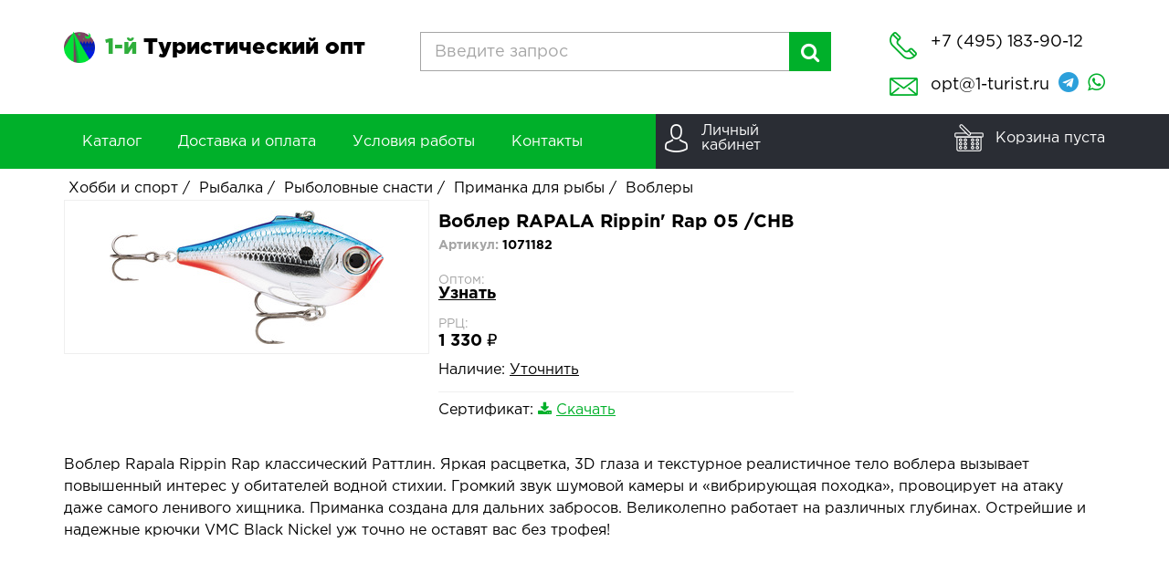

--- FILE ---
content_type: text/html; charset=UTF-8
request_url: https://opt.1-turist.ru/product/vobler-rapala-rippin-rap-05-chb/
body_size: 6221
content:
<!DOCTYPE html>
<html lang="ru">
	<head>
		<script src="/assets/frontend/app.df5079a91052dd60cb77.js"></script>

        <!-- Yandex.Metrika counter -->
<script type="text/javascript">
    (function (m, e, t, r, i, k, a) {
        m[i] = m[i] || function () {
            (m[i].a = m[i].a || []).push(arguments)
        };
        m[i].l = 1 * new Date();
        for (var j = 0; j < document.scripts.length; j++) {
            if (document.scripts[j].src === r) {
                return;
            }
        }
        k = e.createElement(t), a = e.getElementsByTagName(t)[0], k.async = 1, k.src = r, a.parentNode.insertBefore(k, a)
    })(window, document, 'script', 'https://mc.yandex.ru/metrika/tag.js?id=46252200', 'ym');

    ym(46252200, 'init', {ssr: true, webvisor: true, clickmap: true, accurateTrackBounce: true, trackLinks: true});
</script>
<noscript>
    <div><img src="https://mc.yandex.ru/watch/46252200" style="position:absolute; left:-9999px;" alt=""/></div>
</noscript>
<!-- /Yandex.Metrika counter -->


<script>
    window.metrika = {
        registrationFormSent() {
            ym(46252200, 'reachGoal', 'registration_form_sent');
            console.log('YM: registration_form_sent');
        },
        customerLoggedIn() {
            ym(46252200, 'reachGoal', 'customer_logged_in');
            console.log('YM: customer_logged_in');
        },
        orderPlaced() {
            ym(46252200, 'reachGoal', 'order_placed');
            console.log('YM: order_placed');
        },
    };
</script>

		<title>Воблер RAPALA Rippin' Rap 05 /CHB купить оптом от производителя со склада в магазине Первый Туристический</title>

					<!-- Global site tag (gtag.js) - Google Analytics -->
			<script async src="https://www.googletagmanager.com/gtag/js?id=UA-120061394-1"></script>
			<script>
				window.dataLayer = window.dataLayer || [];

				function gtag()
				{
					dataLayer.push(arguments);
				}

				gtag('js', new Date());
				gtag('config', 'UA-120061394-1');
			</script>
				<meta http-equiv="Content-Type" content="text/html; charset=UTF-8" />
<meta name="description" content="В нашем интернет-магазине представлен Воблер RAPALA Rippin' Rap 05 /CHB, который можно купить оптом от производителя - узнайте цену после регистрации. Бренд: Rapala (Рапала). Артикул: 1071182. Категория товара: Воблеры. Доставка осуществляется по всей России. Первый Туристический Москва." />
<link href="/bitrix/cache/css/s1/default/kernel_main/kernel_main_v1.css?176285047428822" type="text/css"  rel="stylesheet" />
<link href="/bitrix/cache/css/s1/default/page_70d2e526fcfa88b1d886b8bfe932b348/page_70d2e526fcfa88b1d886b8bfe932b348_v1.css?17628499687367" type="text/css"  rel="stylesheet" />
<link href="/bitrix/cache/css/s1/default/template_d22e277a6637c47b527f29a934581c74/template_d22e277a6637c47b527f29a934581c74_v1.css?176284995950490" type="text/css"  data-template-style="true" rel="stylesheet" />
<script type="text/javascript">if(!window.BX)window.BX={};if(!window.BX.message)window.BX.message=function(mess){if(typeof mess=='object') for(var i in mess) BX.message[i]=mess[i]; return true;};</script>
<script type="text/javascript">(window.BX||top.BX).message({'JS_CORE_LOADING':'Загрузка...','JS_CORE_NO_DATA':'- Нет данных -','JS_CORE_WINDOW_CLOSE':'Закрыть','JS_CORE_WINDOW_EXPAND':'Развернуть','JS_CORE_WINDOW_NARROW':'Свернуть в окно','JS_CORE_WINDOW_SAVE':'Сохранить','JS_CORE_WINDOW_CANCEL':'Отменить','JS_CORE_WINDOW_CONTINUE':'Продолжить','JS_CORE_H':'ч','JS_CORE_M':'м','JS_CORE_S':'с','JSADM_AI_HIDE_EXTRA':'Скрыть лишние','JSADM_AI_ALL_NOTIF':'Показать все','JSADM_AUTH_REQ':'Требуется авторизация!','JS_CORE_WINDOW_AUTH':'Войти','JS_CORE_IMAGE_FULL':'Полный размер'});</script>
<script type="text/javascript">(window.BX||top.BX).message({'LANGUAGE_ID':'ru','FORMAT_DATE':'DD.MM.YYYY','FORMAT_DATETIME':'DD.MM.YYYY HH:MI:SS','COOKIE_PREFIX':'BITRIX_SM','SERVER_TZ_OFFSET':'10800','SITE_ID':'s1','SITE_DIR':'/','USER_ID':'','SERVER_TIME':'1769049621','USER_TZ_OFFSET':'0','USER_TZ_AUTO':'Y','bitrix_sessid':'b9ca64337714e30f738f6c5f7573958d'});</script>


<script type="text/javascript"  src="/bitrix/cache/js/s1/default/kernel_main/kernel_main_v1.js?1762850474342991"></script>
<script type="text/javascript"  src="/bitrix/cache/js/s1/default/kernel_main_polyfill_promise/kernel_main_polyfill_promise_v1.js?17628499592506"></script>
<script type="text/javascript" src="/bitrix/js/main/loadext/loadext.min.js?1540914322810"></script>
<script type="text/javascript" src="/bitrix/js/main/loadext/extension.min.js?15409143221304"></script>
<script type="text/javascript">BX.setJSList(['/bitrix/js/main/core/core.js','/bitrix/js/main/core/core_promise.js','/bitrix/js/main/core/core_ajax.js','/bitrix/js/main/json/json2.min.js','/bitrix/js/main/core/core_ls.js','/bitrix/js/main/session.js','/bitrix/js/main/core/core_fx.js','/bitrix/js/main/core/core_popup.js','/bitrix/js/main/core/core_window.js','/bitrix/js/main/date/main.date.js','/bitrix/js/main/core/core_date.js','/bitrix/js/main/polyfill/promise/js/promise.js','/local/components/opt/catalog.product/templates/.default/script.js','/local/templates/default/script.js','/local/components/opt/search.widget/templates/.default/script.js']); </script>
<script type="text/javascript">BX.setCSSList(['/bitrix/js/main/core/css/core.css','/bitrix/js/main/core/css/core_popup.css','/bitrix/js/main/core/css/core_date.css','/local/components/opt/catalog.product/templates/.default/style.css','/local/templates/default/fonts/font-awesome/css/font-awesome.min.css','/local/components/opt/search.widget/templates/.default/style.css','/local/components/opt/user.basket.line/templates/.default/style.css','/local/templates/default/styles.css']); </script>
<script type="text/javascript">
					(function () {
						"use strict";

						var counter = function ()
						{
							var cookie = (function (name) {
								var parts = ("; " + document.cookie).split("; " + name + "=");
								if (parts.length == 2) {
									try {return JSON.parse(decodeURIComponent(parts.pop().split(";").shift()));}
									catch (e) {}
								}
							})("BITRIX_CONVERSION_CONTEXT_s1");

							if (cookie && cookie.EXPIRE >= BX.message("SERVER_TIME"))
								return;

							var request = new XMLHttpRequest();
							request.open("POST", "/bitrix/tools/conversion/ajax_counter.php", true);
							request.setRequestHeader("Content-type", "application/x-www-form-urlencoded");
							request.send(
								"SITE_ID="+encodeURIComponent("s1")+
								"&sessid="+encodeURIComponent(BX.bitrix_sessid())+
								"&HTTP_REFERER="+encodeURIComponent(document.referrer)
							);
						};

						if (window.frameRequestStart === true)
							BX.addCustomEvent("onFrameDataReceived", counter);
						else
							BX.ready(counter);
					})();
				</script>
<meta charset="utf-8">
<meta name="yandex-verification" content="f38f1810e03b4ba7" />
<meta name="viewport" content="width=device-width,initial-scale=1.0,maximum-scale=1" />
<link rel="shortcut icon" type="image/x-icon" href="/local/templates/default/images/favicon.ico" />



<script type="text/javascript"  src="/bitrix/cache/js/s1/default/template_f5f72ce2934a03625a551d7acf0426f8/template_f5f72ce2934a03625a551d7acf0426f8_v1.js?17628499593758"></script>
<script type="text/javascript"  src="/bitrix/cache/js/s1/default/page_df7dc20ba754c3a157e542dbc047a192/page_df7dc20ba754c3a157e542dbc047a192_v1.js?17628499682104"></script>
<script type="text/javascript">var _ba = _ba || []; _ba.push(["aid", "86700cfbf3fa80b3a57b14e5886b0368"]); _ba.push(["host", "opt.1-turist.ru"]); (function() {var ba = document.createElement("script"); ba.type = "text/javascript"; ba.async = true;ba.src = (document.location.protocol == "https:" ? "https://" : "http://") + "bitrix.info/ba.js";var s = document.getElementsByTagName("script")[0];s.parentNode.insertBefore(ba, s);})();</script>


	</head>
	<body>

		<header>
            <div itemscope itemtype="https://schema.org/Organization">
                <meta itemprop="name" content="Первый Туристический опт">
                <link itemprop="url" href="https://opt.1-turist.ru/">
                <meta itemprop="telephone" content="8 (495) 183-90-12">
                <meta itemprop="email" content="opt@1-turist.ru">
                <link itemprop="logo" href="https://opt.1-turist.ru/local/templates/default/images/logo.png">
                <div itemprop="address" itemscope itemtype="http://schema.org/PostalAddress">
                    <meta itemprop="streetAddress" content="наб. Бережковская, д. 20, стр. 6">
                    <meta itemprop="postalCode" content="121059">
                    <meta itemprop="addressLocality" content="Москва">
                </div>
            </div>
			<div class="site-width">
				<div class="logo"><a href="https://opt.1-turist.ru/"><span>1-й </span>Туристический опт</a></div>
				<div class="contacts">
					<div class="phones-block">
						<a target="_blank" class="href_phone" href="tel:+74951839012"><p class="phone">+7 (495) 183-90-12</p></a>
					</div>
					<p class="email">
						<a target="_blank" href="mailto:opt@1-turist.ru">opt@1-turist.ru</a>
					</p>
					<p class="messengers">
						<span class="messengers-container">
							<a target="_blank" href="https://t.me/pervtur">
								<i class="fa fa-telegram"></i>
							</a>
							<a target="_blank" href="https://wa.me/79030159005">
								<i class="fa fa-whatsapp"></i>
							</a>
						</span>
					</p>
				</div>
				<div class="search">
					
<div class="search-widget">
	<form action="/search/" method="get">
		<input placeholder="Введите запрос" autocomplete="off" name="q" class="input-query"
			   value="" type="text">

		<button class="search-button" type="submit">
			<i class="fa fa-search" aria-hidden="true"></i>
		</button>
	</form>

	<div class="tips">
	</div>
</div>
				</div>
			</div>
			<div class="clear"></div>
		</header>
		<div class="clear"></div>

		<div id="topmenu">
			<div class="site-width">
				<div class="menu-block">
					<div class="mobile-menu-icon"><a href="#" onclick="openbox('mobile-menu'); return false;"></a></div>
					<ul id="mobile-menu">
						<a href="/catalog/">
							<li>Каталог</li>
						</a>
													<a href="/payment/">
								<li>Доставка и оплата</li>
							</a>
						
						<a href="/partners/conditions/">
							<li>Условия работы</li>
						</a>
						<a href="/contacts/">
							<li>Контакты</li>
						</a>
					</ul>
				</div>
				<div class="area-cart">
					<div class="login">
						<a onclick="return false;" id="lk-button" href="/lk">Личный<br/>кабинет</a>
						<ul class="submenu">
															<li><a href="/lk/">Авторизация</a></li>
								<li><a href="/registration/">Регистрация</a></li>
													</ul>
					</div>
					<div class="cart">
						
<a href="/cart/" class="cart-widget">
			Корзина пуста
	</a>


<div id="update-cart-message-block">
	Товар добавлен
</div>

					</div>
				</div>
			</div>
			<div class="clear"></div>
		</div>
		<div class="clear"></div>
		<div class="content">

<div class="nav-container">
	<div itemscope itemtype="https://schema.org/BreadcrumbList" class="nav">
		<div>
			
                <div style="display: inline-block" itemprop="itemListElement" itemscope itemtype="https://schema.org/ListItem">
                    <meta itemprop="name" content="Хобби и спорт">
                    <meta itemprop="position" content="1">
                    <meta itemprop="item" content="https://opt.1-turist.ru/catalog/turizm-i-otdyh/">
                </div>
				<a class="" href="/catalog/turizm-i-otdyh/">Хобби и спорт</a>

				 / 
			
                <div style="display: inline-block" itemprop="itemListElement" itemscope itemtype="https://schema.org/ListItem">
                    <meta itemprop="name" content="Рыбалка">
                    <meta itemprop="position" content="2">
                    <meta itemprop="item" content="https://opt.1-turist.ru/catalog/turizm-i-otdyh/tovary-dlya-rybalki/">
                </div>
				<a class="" href="/catalog/turizm-i-otdyh/tovary-dlya-rybalki/">Рыбалка</a>

				 / 
			
                <div style="display: inline-block" itemprop="itemListElement" itemscope itemtype="https://schema.org/ListItem">
                    <meta itemprop="name" content="Рыболовные снасти">
                    <meta itemprop="position" content="3">
                    <meta itemprop="item" content="https://opt.1-turist.ru/catalog/turizm-i-otdyh/tovary-dlya-rybalki/rybolovnye-snasti/">
                </div>
				<a class="" href="/catalog/turizm-i-otdyh/tovary-dlya-rybalki/rybolovnye-snasti/">Рыболовные снасти</a>

				 / 
			
                <div style="display: inline-block" itemprop="itemListElement" itemscope itemtype="https://schema.org/ListItem">
                    <meta itemprop="name" content="Приманка для рыбы">
                    <meta itemprop="position" content="4">
                    <meta itemprop="item" content="https://opt.1-turist.ru/catalog/turizm-i-otdyh/tovary-dlya-rybalki/rybolovnye-snasti/primanki/">
                </div>
				<a class="" href="/catalog/turizm-i-otdyh/tovary-dlya-rybalki/rybolovnye-snasti/primanki/">Приманка для рыбы</a>

				 / 
			
                <div style="display: inline-block" itemprop="itemListElement" itemscope itemtype="https://schema.org/ListItem">
                    <meta itemprop="name" content="Воблеры">
                    <meta itemprop="position" content="5">
                    <meta itemprop="item" content="https://opt.1-turist.ru/catalog/turizm-i-otdyh/tovary-dlya-rybalki/rybolovnye-snasti/primanki/voblery/">
                </div>
				<a class="" href="/catalog/turizm-i-otdyh/tovary-dlya-rybalki/rybolovnye-snasti/primanki/voblery/">Воблеры</a>

				
					</div>
	</div>
</div>


<div id="product">

    <div itemscope itemtype="https://schema.org/Product">
        <meta itemprop="sku" content="1071182">
        <meta itemprop="name" content="Воблер RAPALA Rippin' Rap 05 /CHB">
        <meta itemprop="description" content="Воблер Rapala Rippin Rap классический Раттлин. Яркая расцветка, 3D глаза и текстурное реалистичное тело воблера вызывает повышенный интерес у обитателей водной стихии. Громкий звук шумовой камеры и «вибрирующая походка», провоцирует на атаку даже самого ленивого хищника. Приманка создана для дальних забросов. Великолепно работает на различных глубинах. Острейшие и надежные крючки VMC Black Nickel уж точно не оставят вас без трофея!">
		
            <link itemprop="image" content="https://files-cdn.topradar.ru/iblock/iTP/iTPTVXp9eFmqzqBpVSuKluWtPux1lcHL.jpg">

		
        <div itemprop="offers" itemscope itemtype="https://schema.org/Offer">
            <meta itemprop="price" content="1330">
            <meta itemprop="priceCurrency" content="RUB">
            <meta itemprop="itemCondition" content="https://schema.org/NewCondition">
        </div>
        <div itemprop="brand" itemscope itemtype="https://schema.org/Brand">
            <meta itemprop="name" content="Rapala">
        </div>
    </div>

	<div class="main-block">
		<div class="images-block">
			<div class="main-image">
				<a class="gallery" href="https://files-cdn.topradar.ru/iblock/iTP/iTPTVXp9eFmqzqBpVSuKluWtPux1lcHL.jpg">
					<img src="https://files-cdn.topradar.ru/resize/300_300/iT/PT/iTPTVXp9eFmqzqBpVSuKluWtPux1lcHL.jpg" alt="">
					<div class="labels">
						
											</div>
				</a>
			</div>
			<div class="secondary-images">
								<div class="carousel-container">
					<div class="images owl-carousel">
																		</div>
				</div>
							</div>
		</div>

		<div class="right-block">
			<div class="product-name">
				<h1 style="font-size: 20px;margin: 0;padding: 0;border: none;">Воблер RAPALA Rippin' Rap 05 /CHB</h1>
			</div>
			<div class="art">
				Артикул:
				<span>
					1071182				</span>
			</div>
			<div class="prices-block">
				<div class="price opt">
					<div class="price-name">
						Оптом:
					</div>
					<div class="price-value">
						<a href="/registration/">Узнать</a>					</div>
				</div>
				<div class="price rrc">
					<div class="price-name">
						РРЦ:
					</div>
					<div class="price-value">
						1 330 &#8381;					</div>
				</div>
                <div style="font-size: 12px; margin-top: 10px; margin-bottom: 10px;">
					                </div>
			</div>
			<div class="stock-block">
				<div class="stock-name">
					Наличие:
				</div>

				
					<a href="/registration/">Уточнить</a>

				
			</div>

            
			
				<div style="margin-top: 15px;padding-top: 10px; border-top: 1px solid #efefef;max-width: 450px;"
					 class="attachments-files-block">

					
					
						<div style="padding-bottom: 10px;" class="attachment-file-block">
							<div style="display: inline-block;">Сертификат:</div>
							<a style="color: #00b02a; text-decoration: none;" id="certificate_url"
							   href="https://topradar.ru/upload/iblock/Bzw/BzwofCNj4ituqF9hxA7tP6EB5QO2tSPl.pdf" target="_blank">
								<i class="fa fa-download"></i>
								<span style="text-decoration: underline;">Скачать</span>
							</a>
						</div>

					
				</div>

			
			
		</div>
	</div>

	<div class="description-block">
		Воблер Rapala Rippin Rap классический Раттлин. Яркая расцветка, 3D глаза и текстурное реалистичное тело воблера вызывает повышенный интерес у обитателей водной стихии. Громкий звук шумовой камеры и «вибрирующая походка», провоцирует на атаку даже самого ленивого хищника. Приманка создана для дальних забросов. Великолепно работает на различных глубинах. Острейшие и надежные крючки VMC Black Nickel уж точно не оставят вас без трофея!	</div>
</div>


</div>
	<footer>
		<div class="site-width">

			<ul class="menu">
				<li><a href="/catalog/">Каталог</a></li>
				<li><a href="/lk/">Личный кабинет</a></li>
				<li><a href="/payment/">Оплата и доставка</a></li>
				<li><a href="/contacts/">Контакты</a></li>
			</ul>

			<div class="clear750"></div>

			<div class="contacts">
				<div class="title">Контакты</div>
				<div class="block-ul">
					<div class="li phone">
						<span>Телефон: </span>
						<div class="phones-block">
							<a target="_blank" href="tel:+74951839012">+7 (495) 183-90-12</a>
						</div>
					</div>
					<div class="li email">
						<span>E-mail: </span>
						<a target="_blank" href="mailto:opt@1-turist.ru">opt@1-turist.ru</a>
					</div>
					<div class="li telegramm">
						<span>Telegram: </span>
						<a target="_blank" href="https://t.me/pervtur">Telegram</a>
					</div>
					<div class="li whatsapp">
						<span>WhatsApp: </span>
						<a>+7 (903) 015-90-05</a>
					</div>
					<div class="li geo">
						<span>Адрес:</span> 121059, г. Москва,<br>Бережковская наб., дом 20, cтр. 6
					</div>
					<div class="li time">Работаем по будням с 10:00 до 19:00</div>
				</div>
			</div>

		</div>
		<div class="clear"></div>
	</footer>

	<div class="clear"></div>

	<div id="copyright">
		<div class="site-width">
		2017–2026 «Первый Туристический опт»
		</div>
	</div>

</body>
</html>


--- FILE ---
content_type: application/javascript; charset=utf-8
request_url: https://opt.1-turist.ru/assets/frontend/app.df5079a91052dd60cb77.js
body_size: 430080
content:
/*! For license information please see app.df5079a91052dd60cb77.js.LICENSE.txt */
(()=>{var e={14:(e,t,i)=>{"use strict";i.d(t,{A:()=>n});const n="/assets/images/owl.video.play.7f01b07148f205f6e8258e92bbf652d9.png"},22:(e,t,i)=>{"use strict";i.r(t),i.d(t,{default:()=>o});var n=i(72),r=i.n(n),s=i(245);r()(s.A,{insert:"head",singleton:!1});const o=s.A.locals||{}},72:(e,t,i)=>{"use strict";var n,r=function(){var e={};return function(t){if(void 0===e[t]){var i=document.querySelector(t);if(window.HTMLIFrameElement&&i instanceof window.HTMLIFrameElement)try{i=i.contentDocument.head}catch(e){i=null}e[t]=i}return e[t]}}(),s=[];function o(e){for(var t=-1,i=0;i<s.length;i++)if(s[i].identifier===e){t=i;break}return t}function a(e,t){for(var i={},n=[],r=0;r<e.length;r++){var a=e[r],l=t.base?a[0]+t.base:a[0],c=i[l]||0,d="".concat(l," ").concat(c);i[l]=c+1;var h=o(d),u={css:a[1],media:a[2],sourceMap:a[3]};-1!==h?(s[h].references++,s[h].updater(u)):s.push({identifier:d,updater:g(u,t),references:1}),n.push(d)}return n}function l(e){var t=document.createElement("style"),n=e.attributes||{};if(void 0===n.nonce){var s=i.nc;s&&(n.nonce=s)}if(Object.keys(n).forEach(function(e){t.setAttribute(e,n[e])}),"function"==typeof e.insert)e.insert(t);else{var o=r(e.insert||"head");if(!o)throw new Error("Couldn't find a style target. This probably means that the value for the 'insert' parameter is invalid.");o.appendChild(t)}return t}var c,d=(c=[],function(e,t){return c[e]=t,c.filter(Boolean).join("\n")});function h(e,t,i,n){var r=i?"":n.media?"@media ".concat(n.media," {").concat(n.css,"}"):n.css;if(e.styleSheet)e.styleSheet.cssText=d(t,r);else{var s=document.createTextNode(r),o=e.childNodes;o[t]&&e.removeChild(o[t]),o.length?e.insertBefore(s,o[t]):e.appendChild(s)}}function u(e,t,i){var n=i.css,r=i.media,s=i.sourceMap;if(r?e.setAttribute("media",r):e.removeAttribute("media"),s&&"undefined"!=typeof btoa&&(n+="\n/*# sourceMappingURL=data:application/json;base64,".concat(btoa(unescape(encodeURIComponent(JSON.stringify(s))))," */")),e.styleSheet)e.styleSheet.cssText=n;else{for(;e.firstChild;)e.removeChild(e.firstChild);e.appendChild(document.createTextNode(n))}}var p=null,f=0;function g(e,t){var i,n,r;if(t.singleton){var s=f++;i=p||(p=l(t)),n=h.bind(null,i,s,!1),r=h.bind(null,i,s,!0)}else i=l(t),n=u.bind(null,i,t),r=function(){!function(e){if(null===e.parentNode)return!1;e.parentNode.removeChild(e)}(i)};return n(e),function(t){if(t){if(t.css===e.css&&t.media===e.media&&t.sourceMap===e.sourceMap)return;n(e=t)}else r()}}e.exports=function(e,t){(t=t||{}).singleton||"boolean"==typeof t.singleton||(t.singleton=(void 0===n&&(n=Boolean(window&&document&&document.all&&!window.atob)),n));var i=a(e=e||[],t);return function(e){if(e=e||[],"[object Array]"===Object.prototype.toString.call(e)){for(var n=0;n<i.length;n++){var r=o(i[n]);s[r].references--}for(var l=a(e,t),c=0;c<i.length;c++){var d=o(i[c]);0===s[d].references&&(s[d].updater(),s.splice(d,1))}i=l}}}},110:(e,t,i)=>{"use strict";i.r(t),i.d(t,{default:()=>o});var n=i(72),r=i.n(n),s=i(839);r()(s.A,{insert:"head",singleton:!1});const o=s.A.locals||{}},139:(e,t,i)=>{var n,r,s;!function(){"use strict";r=[i(692),i(883)],n=function(e){var t,i=0,n=Array.prototype.hasOwnProperty,r=Array.prototype.slice;return e.cleanData=(t=e.cleanData,function(i){var n,r,s;for(s=0;null!=(r=i[s]);s++)(n=e._data(r,"events"))&&n.remove&&e(r).triggerHandler("remove");t(i)}),e.widget=function(t,i,n){var r,s,o,a={},l=t.split(".")[0];if("__proto__"===(t=t.split(".")[1])||"constructor"===t)return e.error("Invalid widget name: "+t);var c=l+"-"+t;return n||(n=i,i=e.Widget),Array.isArray(n)&&(n=e.extend.apply(null,[{}].concat(n))),e.expr.pseudos[c.toLowerCase()]=function(t){return!!e.data(t,c)},e[l]=e[l]||{},r=e[l][t],s=e[l][t]=function(e,t){if(!this||!this._createWidget)return new s(e,t);arguments.length&&this._createWidget(e,t)},e.extend(s,r,{version:n.version,_proto:e.extend({},n),_childConstructors:[]}),(o=new i).options=e.widget.extend({},o.options),e.each(n,function(e,t){a[e]="function"==typeof t?function(){function n(){return i.prototype[e].apply(this,arguments)}function r(t){return i.prototype[e].apply(this,t)}return function(){var e,i=this._super,s=this._superApply;return this._super=n,this._superApply=r,e=t.apply(this,arguments),this._super=i,this._superApply=s,e}}():t}),s.prototype=e.widget.extend(o,{widgetEventPrefix:r&&o.widgetEventPrefix||t},a,{constructor:s,namespace:l,widgetName:t,widgetFullName:c}),r?(e.each(r._childConstructors,function(t,i){var n=i.prototype;e.widget(n.namespace+"."+n.widgetName,s,i._proto)}),delete r._childConstructors):i._childConstructors.push(s),e.widget.bridge(t,s),s},e.widget.extend=function(t){for(var i,s,o=r.call(arguments,1),a=0,l=o.length;a<l;a++)for(i in o[a])s=o[a][i],n.call(o[a],i)&&void 0!==s&&(e.isPlainObject(s)?t[i]=e.isPlainObject(t[i])?e.widget.extend({},t[i],s):e.widget.extend({},s):t[i]=s);return t},e.widget.bridge=function(t,i){var n=i.prototype.widgetFullName||t;e.fn[t]=function(s){var o="string"==typeof s,a=r.call(arguments,1),l=this;return o?this.length||"instance"!==s?this.each(function(){var i,r=e.data(this,n);return"instance"===s?(l=r,!1):r?"function"!=typeof r[s]||"_"===s.charAt(0)?e.error("no such method '"+s+"' for "+t+" widget instance"):(i=r[s].apply(r,a))!==r&&void 0!==i?(l=i&&i.jquery?l.pushStack(i.get()):i,!1):void 0:e.error("cannot call methods on "+t+" prior to initialization; attempted to call method '"+s+"'")}):l=void 0:(a.length&&(s=e.widget.extend.apply(null,[s].concat(a))),this.each(function(){var t=e.data(this,n);t?(t.option(s||{}),t._init&&t._init()):e.data(this,n,new i(s,this))})),l}},e.Widget=function(){},e.Widget._childConstructors=[],e.Widget.prototype={widgetName:"widget",widgetEventPrefix:"",defaultElement:"<div>",options:{classes:{},disabled:!1,create:null},_createWidget:function(t,n){n=e(n||this.defaultElement||this)[0],this.element=e(n),this.uuid=i++,this.eventNamespace="."+this.widgetName+this.uuid,this.bindings=e(),this.hoverable=e(),this.focusable=e(),this.classesElementLookup={},n!==this&&(e.data(n,this.widgetFullName,this),this._on(!0,this.element,{remove:function(e){e.target===n&&this.destroy()}}),this.document=e(n.style?n.ownerDocument:n.document||n),this.window=e(this.document[0].defaultView||this.document[0].parentWindow)),this.options=e.widget.extend({},this.options,this._getCreateOptions(),t),this._create(),this.options.disabled&&this._setOptionDisabled(this.options.disabled),this._trigger("create",null,this._getCreateEventData()),this._init()},_getCreateOptions:function(){return{}},_getCreateEventData:e.noop,_create:e.noop,_init:e.noop,destroy:function(){var t=this;this._destroy(),e.each(this.classesElementLookup,function(e,i){t._removeClass(i,e)}),this.element.off(this.eventNamespace).removeData(this.widgetFullName),this.widget().off(this.eventNamespace).removeAttr("aria-disabled"),this.bindings.off(this.eventNamespace)},_destroy:e.noop,widget:function(){return this.element},option:function(t,i){var n,r,s,o=t;if(0===arguments.length)return e.widget.extend({},this.options);if("string"==typeof t)if(o={},n=t.split("."),t=n.shift(),n.length){for(r=o[t]=e.widget.extend({},this.options[t]),s=0;s<n.length-1;s++)r[n[s]]=r[n[s]]||{},r=r[n[s]];if(t=n.pop(),1===arguments.length)return void 0===r[t]?null:r[t];r[t]=i}else{if(1===arguments.length)return void 0===this.options[t]?null:this.options[t];o[t]=i}return this._setOptions(o),this},_setOptions:function(e){var t;for(t in e)this._setOption(t,e[t]);return this},_setOption:function(e,t){return"classes"===e&&this._setOptionClasses(t),this.options[e]=t,"disabled"===e&&this._setOptionDisabled(t),this},_setOptionClasses:function(t){var i,n,r;for(i in t)r=this.classesElementLookup[i],t[i]!==this.options.classes[i]&&r&&r.length&&(n=e(r.get()),this._removeClass(r,i),n.addClass(this._classes({element:n,keys:i,classes:t,add:!0})))},_setOptionDisabled:function(e){this._toggleClass(this.widget(),this.widgetFullName+"-disabled",null,!!e),e&&(this._removeClass(this.hoverable,null,"ui-state-hover"),this._removeClass(this.focusable,null,"ui-state-focus"))},enable:function(){return this._setOptions({disabled:!1})},disable:function(){return this._setOptions({disabled:!0})},_classes:function(t){var i=[],n=this;function r(){var i=[];t.element.each(function(t,r){e.map(n.classesElementLookup,function(e){return e}).some(function(e){return e.is(r)})||i.push(r)}),n._on(e(i),{remove:"_untrackClassesElement"})}function s(s,o){var a,l;for(l=0;l<s.length;l++)a=n.classesElementLookup[s[l]]||e(),t.add?(r(),a=e(e.uniqueSort(a.get().concat(t.element.get())))):a=e(a.not(t.element).get()),n.classesElementLookup[s[l]]=a,i.push(s[l]),o&&t.classes[s[l]]&&i.push(t.classes[s[l]])}return(t=e.extend({element:this.element,classes:this.options.classes||{}},t)).keys&&s(t.keys.match(/\S+/g)||[],!0),t.extra&&s(t.extra.match(/\S+/g)||[]),i.join(" ")},_untrackClassesElement:function(t){var i=this;e.each(i.classesElementLookup,function(n,r){-1!==e.inArray(t.target,r)&&(i.classesElementLookup[n]=e(r.not(t.target).get()))}),this._off(e(t.target))},_removeClass:function(e,t,i){return this._toggleClass(e,t,i,!1)},_addClass:function(e,t,i){return this._toggleClass(e,t,i,!0)},_toggleClass:function(e,t,i,n){n="boolean"==typeof n?n:i;var r="string"==typeof e||null===e,s={extra:r?t:i,keys:r?e:t,element:r?this.element:e,add:n};return s.element.toggleClass(this._classes(s),n),this},_on:function(t,i,n){var r,s=this;"boolean"!=typeof t&&(n=i,i=t,t=!1),n?(i=r=e(i),this.bindings=this.bindings.add(i)):(n=i,i=this.element,r=this.widget()),e.each(n,function(n,o){function a(){if(t||!0!==s.options.disabled&&!e(this).hasClass("ui-state-disabled"))return("string"==typeof o?s[o]:o).apply(s,arguments)}"string"!=typeof o&&(a.guid=o.guid=o.guid||a.guid||e.guid++);var l=n.match(/^([\w:-]*)\s*(.*)$/),c=l[1]+s.eventNamespace,d=l[2];d?r.on(c,d,a):i.on(c,a)})},_off:function(t,i){i=(i||"").split(" ").join(this.eventNamespace+" ")+this.eventNamespace,t.off(i),this.bindings=e(this.bindings.not(t).get()),this.focusable=e(this.focusable.not(t).get()),this.hoverable=e(this.hoverable.not(t).get())},_delay:function(e,t){var i=this;return setTimeout(function(){return("string"==typeof e?i[e]:e).apply(i,arguments)},t||0)},_hoverable:function(t){this.hoverable=this.hoverable.add(t),this._on(t,{mouseenter:function(t){this._addClass(e(t.currentTarget),null,"ui-state-hover")},mouseleave:function(t){this._removeClass(e(t.currentTarget),null,"ui-state-hover")}})},_focusable:function(t){this.focusable=this.focusable.add(t),this._on(t,{focusin:function(t){this._addClass(e(t.currentTarget),null,"ui-state-focus")},focusout:function(t){this._removeClass(e(t.currentTarget),null,"ui-state-focus")}})},_trigger:function(t,i,n){var r,s,o=this.options[t];if(n=n||{},(i=e.Event(i)).type=(t===this.widgetEventPrefix?t:this.widgetEventPrefix+t).toLowerCase(),i.target=this.element[0],s=i.originalEvent)for(r in s)r in i||(i[r]=s[r]);return this.element.trigger(i,n),!("function"==typeof o&&!1===o.apply(this.element[0],[i].concat(n))||i.isDefaultPrevented())}},e.each({show:"fadeIn",hide:"fadeOut"},function(t,i){e.Widget.prototype["_"+t]=function(n,r,s){var o;"string"==typeof r&&(r={effect:r});var a=r?!0===r||"number"==typeof r?i:r.effect||i:t;"number"==typeof(r=r||{})?r={duration:r}:!0===r&&(r={}),o=!e.isEmptyObject(r),r.complete=s,r.delay&&n.delay(r.delay),o&&e.effects&&e.effects.effect[a]?n[t](r):a!==t&&n[a]?n[a](r.duration,r.easing,s):n.queue(function(i){e(this)[t](),s&&s.call(n[0]),i()})}}),e.widget},void 0===(s=n.apply(t,r))||(e.exports=s)}()},143:(e,t,i)=>{"use strict";i.d(t,{A:()=>n});const n="/assets/images/ui-icons_444444_256x240.d1b818587c3bc65058fe43800e4a191c.png"},144:(e,t,i)=>{"use strict";i.r(t),i.d(t,{default:()=>o});var n=i(72),r=i.n(n),s=i(689);r()(s.A,{insert:"head",singleton:!1});const o=s.A.locals||{}},196:(e,t,i)=>{"use strict";i.d(t,{A:()=>n});const n="/assets/images/overlay.99c2f47aedba3907e79c65618d23061f.png"},220:(e,t,i)=>{"use strict";i.d(t,{A:()=>n});const n="/assets/images/loading.82c2bfd78bc53e41f0748c4f9e96c4c1.gif"},222:(e,t,i)=>{"use strict";i.d(t,{A:()=>n});const n="/assets/images/32px.7b8ef9809145cfec0aa699bf38d0ed96.png"},245:(e,t,i)=>{"use strict";i.d(t,{A:()=>v});var n=i(314),r=i.n(n),s=i(417),o=i.n(s),a=i(196),l=i(936),c=i(288),d=i(741),h=i(220),u=r()(function(e){return e[1]}),p=o()(a.A),f=o()(l.A),g=o()(c.A),m=o()(d.A),_=o()(h.A);u.push([e.id,"#colorbox,#cboxOverlay,#cboxWrapper{position:absolute;top:0;left:0;z-index:9999;overflow:hidden;-webkit-transform:translate3d(0, 0, 0)}#cboxWrapper{max-width:none}#cboxOverlay{position:fixed;width:100%;height:100%}#cboxMiddleLeft,#cboxBottomLeft{clear:left}#cboxContent{position:relative}#cboxLoadedContent{overflow:auto;-webkit-overflow-scrolling:touch}#cboxTitle{margin:0}#cboxLoadingOverlay,#cboxLoadingGraphic{position:absolute;top:0;left:0;width:100%;height:100%}#cboxPrevious,#cboxNext,#cboxClose,#cboxSlideshow{cursor:pointer}.cboxPhoto{float:left;margin:auto;border:0;display:block;max-width:none;-ms-interpolation-mode:bicubic}.cboxIframe{width:100%;height:100%;display:block;border:0;padding:0;margin:0}#colorbox,#cboxContent,#cboxLoadedContent{box-sizing:content-box;-moz-box-sizing:content-box;-webkit-box-sizing:content-box}#cboxOverlay{background:url("+p+") repeat 0 0;opacity:.9;filter:alpha(opacity=90)}#colorbox{outline:0}#cboxTopLeft{width:21px;height:21px;background:url("+f+") no-repeat -101px 0}#cboxTopRight{width:21px;height:21px;background:url("+f+") no-repeat -130px 0}#cboxBottomLeft{width:21px;height:21px;background:url("+f+") no-repeat -101px -29px}#cboxBottomRight{width:21px;height:21px;background:url("+f+") no-repeat -130px -29px}#cboxMiddleLeft{width:21px;background:url("+f+") left top repeat-y}#cboxMiddleRight{width:21px;background:url("+f+") right top repeat-y}#cboxTopCenter{height:21px;background:url("+g+") 0 0 repeat-x}#cboxBottomCenter{height:21px;background:url("+g+") 0 -29px repeat-x}#cboxContent{background:#fff;overflow:hidden}.cboxIframe{background:#fff}#cboxError{padding:50px;border:1px solid #ccc}#cboxLoadedContent{margin-bottom:28px}#cboxTitle{position:absolute;bottom:4px;left:0;text-align:center;width:100%;color:#949494}#cboxCurrent{position:absolute;bottom:4px;left:58px;color:#949494}#cboxLoadingOverlay{background:url("+m+") no-repeat center center}#cboxLoadingGraphic{background:url("+_+") no-repeat center center}#cboxPrevious,#cboxNext,#cboxSlideshow,#cboxClose{border:0;padding:0;margin:0;overflow:visible;width:auto;background:none}#cboxPrevious:active,#cboxNext:active,#cboxSlideshow:active,#cboxClose:active{outline:0}#cboxSlideshow{position:absolute;bottom:4px;right:30px;color:#0092ef}#cboxPrevious{position:absolute;bottom:0;left:0;background:url("+f+") no-repeat -75px 0;width:25px;height:25px;text-indent:-9999px}#cboxPrevious:hover{background-position:-75px -25px}#cboxNext{position:absolute;bottom:0;left:27px;background:url("+f+") no-repeat -50px 0;width:25px;height:25px;text-indent:-9999px}#cboxNext:hover{background-position:-50px -25px}#cboxClose{position:absolute;bottom:0;right:0;background:url("+f+") no-repeat -25px 0;width:25px;height:25px;text-indent:-9999px}#cboxClose:hover{background-position:-25px -25px}.cboxIE #cboxTopLeft,.cboxIE #cboxTopCenter,.cboxIE #cboxTopRight,.cboxIE #cboxBottomLeft,.cboxIE #cboxBottomCenter,.cboxIE #cboxBottomRight,.cboxIE #cboxMiddleLeft,.cboxIE #cboxMiddleRight{filter:progid:DXImageTransform.Microsoft.gradient(startColorstr=#00FFFFFF,endColorstr=#00FFFFFF)}",""]);const v=u},266:(e,t,i)=>{"use strict";i.d(t,{A:()=>f});var n=i(314),r=i.n(n),s=i(417),o=i.n(s),a=i(222),l=i(614),c=i(405),d=r()(function(e){return e[1]}),h=o()(a.A),u=o()(l.A),p=o()(c.A);d.push([e.id,".jstree-node,.jstree-children,.jstree-container-ul{display:block;margin:0;padding:0;list-style-type:none;list-style-image:none}.jstree-node{white-space:nowrap}.jstree-anchor{display:inline-block;color:#000;white-space:nowrap;padding:0 4px 0 1px;margin:0;vertical-align:top}.jstree-anchor:focus{outline:0}.jstree-anchor,.jstree-anchor:link,.jstree-anchor:visited,.jstree-anchor:hover,.jstree-anchor:active{text-decoration:none;color:inherit}.jstree-icon{display:inline-block;text-decoration:none;margin:0;padding:0;vertical-align:top;text-align:center}.jstree-icon:empty{display:inline-block;text-decoration:none;margin:0;padding:0;vertical-align:top;text-align:center}.jstree-ocl{cursor:pointer}.jstree-leaf>.jstree-ocl{cursor:default}.jstree .jstree-open>.jstree-children{display:block}.jstree .jstree-closed>.jstree-children,.jstree .jstree-leaf>.jstree-children{display:none}.jstree-anchor>.jstree-themeicon{margin-right:2px}.jstree-no-icons .jstree-themeicon,.jstree-anchor>.jstree-themeicon-hidden{display:none}.jstree-hidden,.jstree-node.jstree-hidden{display:none}.jstree-rtl .jstree-anchor{padding:0 1px 0 4px}.jstree-rtl .jstree-anchor>.jstree-themeicon{margin-left:2px;margin-right:0}.jstree-rtl .jstree-node{margin-left:0}.jstree-rtl .jstree-container-ul>.jstree-node{margin-right:0}.jstree-wholerow-ul{position:relative;display:inline-block;min-width:100%}.jstree-wholerow-ul .jstree-leaf>.jstree-ocl{cursor:pointer}.jstree-wholerow-ul .jstree-anchor,.jstree-wholerow-ul .jstree-icon{position:relative}.jstree-wholerow-ul .jstree-wholerow{width:100%;cursor:pointer;position:absolute;left:0;-webkit-user-select:none;-moz-user-select:none;-ms-user-select:none;user-select:none}.jstree-contextmenu .jstree-anchor{-webkit-user-select:none;-webkit-touch-callout:none;user-select:none}.vakata-context{display:none}.vakata-context,.vakata-context ul{margin:0;padding:2px;position:absolute;background:#f5f5f5;border:1px solid #979797;box-shadow:2px 2px 2px #999}.vakata-context ul{list-style:none;left:100%;margin-top:-2.7em;margin-left:-4px}.vakata-context .vakata-context-right ul{left:auto;right:100%;margin-left:auto;margin-right:-4px}.vakata-context li{list-style:none}.vakata-context li>a{display:block;padding:0 2em 0 2em;text-decoration:none;width:auto;color:#000;white-space:nowrap;line-height:2.4em;text-shadow:1px 1px 0 #fff;border-radius:1px}.vakata-context li>a:hover{position:relative;background-color:#e8eff7;box-shadow:0 0 2px #0a6aa1}.vakata-context li>a.vakata-context-parent{background-image:url(\"[data-uri]\");background-position:right center;background-repeat:no-repeat}.vakata-context li>a:focus{outline:0}.vakata-context .vakata-context-no-icons{margin-left:0}.vakata-context .vakata-context-hover>a{position:relative;background-color:#e8eff7;box-shadow:0 0 2px #0a6aa1}.vakata-context .vakata-context-separator>a,.vakata-context .vakata-context-separator>a:hover{background:#fff;border:0;border-top:1px solid #e2e3e3;height:1px;min-height:1px;max-height:1px;padding:0;margin:0 0 0 2.4em;border-left:1px solid #e0e0e0;text-shadow:0 0 0 rgba(0,0,0,0);box-shadow:0 0 0 rgba(0,0,0,0);border-radius:0}.vakata-context .vakata-contextmenu-disabled a,.vakata-context .vakata-contextmenu-disabled a:hover{color:silver;background-color:rgba(0,0,0,0);border:0;box-shadow:0 0 0}.vakata-context .vakata-contextmenu-disabled>a>i{filter:grayscale(100%)}.vakata-context li>a>i{text-decoration:none;display:inline-block;width:2.4em;height:2.4em;background:rgba(0,0,0,0);margin:0 0 0 -2em;vertical-align:top;text-align:center;line-height:2.4em}.vakata-context li>a>i:empty{width:2.4em;line-height:2.4em}.vakata-context li>a .vakata-contextmenu-sep{display:inline-block;width:1px;height:2.4em;background:#fff;margin:0 .5em 0 0;border-left:1px solid #e2e3e3}.vakata-context .vakata-contextmenu-shortcut{font-size:.8em;color:silver;opacity:.5;display:none}.vakata-context-rtl ul{left:auto;right:100%;margin-left:auto;margin-right:-4px}.vakata-context-rtl li>a.vakata-context-parent{background-image:url(\"[data-uri]\");background-position:left center;background-repeat:no-repeat}.vakata-context-rtl .vakata-context-separator>a{margin:0 2.4em 0 0;border-left:0;border-right:1px solid #e2e3e3}.vakata-context-rtl .vakata-context-left ul{right:auto;left:100%;margin-left:-4px;margin-right:auto}.vakata-context-rtl li>a>i{margin:0 -2em 0 0}.vakata-context-rtl li>a .vakata-contextmenu-sep{margin:0 0 0 .5em;border-left-color:#fff;background:#e2e3e3}#jstree-marker{position:absolute;top:0;left:0;margin:-5px 0 0 0;padding:0;border-right:0;border-top:5px solid rgba(0,0,0,0);border-bottom:5px solid rgba(0,0,0,0);border-left:5px solid;width:0;height:0;font-size:0;line-height:0}#jstree-dnd{line-height:16px;margin:0;padding:4px}#jstree-dnd .jstree-icon,#jstree-dnd .jstree-copy{display:inline-block;text-decoration:none;margin:0 2px 0 0;padding:0;width:16px;height:16px}#jstree-dnd .jstree-ok{background:green}#jstree-dnd .jstree-er{background:red}#jstree-dnd .jstree-copy{margin:0 2px 0 2px}.jstree-default .jstree-node,.jstree-default .jstree-icon{background-repeat:no-repeat;background-color:rgba(0,0,0,0)}.jstree-default .jstree-anchor,.jstree-default .jstree-animated,.jstree-default .jstree-wholerow{transition:background-color .15s,box-shadow .15s}.jstree-default .jstree-hovered{background:#e7f4f9;border-radius:2px;box-shadow:inset 0 0 1px #ccc}.jstree-default .jstree-context{background:#e7f4f9;border-radius:2px;box-shadow:inset 0 0 1px #ccc}.jstree-default .jstree-clicked{background:#beebff;border-radius:2px;box-shadow:inset 0 0 1px #999}.jstree-default .jstree-no-icons .jstree-anchor>.jstree-themeicon{display:none}.jstree-default .jstree-disabled{background:rgba(0,0,0,0);color:#666}.jstree-default .jstree-disabled.jstree-hovered{background:rgba(0,0,0,0);box-shadow:none}.jstree-default .jstree-disabled.jstree-clicked{background:#efefef}.jstree-default .jstree-disabled>.jstree-icon{opacity:.8;filter:url(\"data:image/svg+xml;utf8,<svg xmlns='http://www.w3.org/2000/svg'><filter id='jstree-grayscale'><feColorMatrix type='matrix' values='0.3333 0.3333 0.3333 0 0 0.3333 0.3333 0.3333 0 0 0.3333 0.3333 0.3333 0 0 0 0 0 1 0'/></filter></svg>#jstree-grayscale\");filter:gray;-webkit-filter:grayscale(100%)}.jstree-default .jstree-search{font-style:italic;color:darkred;font-weight:bold}.jstree-default .jstree-no-checkboxes .jstree-checkbox{display:none !important}.jstree-default.jstree-checkbox-no-clicked .jstree-clicked{background:rgba(0,0,0,0);box-shadow:none}.jstree-default.jstree-checkbox-no-clicked .jstree-clicked.jstree-hovered{background:#e7f4f9}.jstree-default.jstree-checkbox-no-clicked>.jstree-wholerow-ul .jstree-wholerow-clicked{background:rgba(0,0,0,0)}.jstree-default.jstree-checkbox-no-clicked>.jstree-wholerow-ul .jstree-wholerow-clicked.jstree-wholerow-hovered{background:#e7f4f9}.jstree-default>.jstree-striped{min-width:100%;display:inline-block;background:url(\"[data-uri]\") left top repeat}.jstree-default>.jstree-wholerow-ul .jstree-hovered,.jstree-default>.jstree-wholerow-ul .jstree-clicked{background:rgba(0,0,0,0);box-shadow:none;border-radius:0}.jstree-default .jstree-wholerow{-moz-box-sizing:border-box;-webkit-box-sizing:border-box;box-sizing:border-box}.jstree-default .jstree-wholerow-hovered{background:#e7f4f9}.jstree-default .jstree-wholerow-clicked{background:#beebff;background:-webkit-linear-gradient(top, #beebff 0%, #a8e4ff 100%);background:linear-gradient(to bottom, #beebff 0%, #a8e4ff 100%)}.jstree-default .jstree-node{min-height:24px;line-height:24px;margin-left:24px;min-width:24px}.jstree-default .jstree-anchor{line-height:24px;height:24px}.jstree-default .jstree-icon{width:24px;height:24px;line-height:24px}.jstree-default .jstree-icon:empty{width:24px;height:24px;line-height:24px}.jstree-default.jstree-rtl .jstree-node{margin-right:24px}.jstree-default .jstree-wholerow{height:24px}.jstree-default .jstree-node,.jstree-default .jstree-icon{background-image:url("+h+")}.jstree-default .jstree-node{background-position:-292px -4px;background-repeat:repeat-y}.jstree-default .jstree-last{background-image:none}.jstree-default .jstree-open>.jstree-ocl{background-position:-132px -4px}.jstree-default .jstree-closed>.jstree-ocl{background-position:-100px -4px}.jstree-default .jstree-leaf>.jstree-ocl{background-position:-68px -4px}.jstree-default .jstree-themeicon{background-position:-260px -4px}.jstree-default>.jstree-no-dots .jstree-node,.jstree-default>.jstree-no-dots .jstree-leaf>.jstree-ocl{background:rgba(0,0,0,0)}.jstree-default>.jstree-no-dots .jstree-open>.jstree-ocl{background-position:-36px -4px}.jstree-default>.jstree-no-dots .jstree-closed>.jstree-ocl{background-position:-4px -4px}.jstree-default .jstree-disabled{background:rgba(0,0,0,0)}.jstree-default .jstree-disabled.jstree-hovered{background:rgba(0,0,0,0)}.jstree-default .jstree-disabled.jstree-clicked{background:#efefef}.jstree-default .jstree-checkbox{background-position:-164px -4px}.jstree-default .jstree-checkbox:hover{background-position:-164px -36px}.jstree-default.jstree-checkbox-selection .jstree-clicked>.jstree-checkbox,.jstree-default .jstree-checked>.jstree-checkbox{background-position:-228px -4px}.jstree-default.jstree-checkbox-selection .jstree-clicked>.jstree-checkbox:hover,.jstree-default .jstree-checked>.jstree-checkbox:hover{background-position:-228px -36px}.jstree-default .jstree-anchor>.jstree-undetermined{background-position:-196px -4px}.jstree-default .jstree-anchor>.jstree-undetermined:hover{background-position:-196px -36px}.jstree-default .jstree-checkbox-disabled{opacity:.8;filter:url(\"data:image/svg+xml;utf8,<svg xmlns='http://www.w3.org/2000/svg'><filter id='jstree-grayscale'><feColorMatrix type='matrix' values='0.3333 0.3333 0.3333 0 0 0.3333 0.3333 0.3333 0 0 0.3333 0.3333 0.3333 0 0 0 0 0 1 0'/></filter></svg>#jstree-grayscale\");filter:gray;-webkit-filter:grayscale(100%)}.jstree-default>.jstree-striped{background-size:auto 48px}.jstree-default.jstree-rtl .jstree-node{background-image:url(\"[data-uri]\");background-position:100% 1px;background-repeat:repeat-y}.jstree-default.jstree-rtl .jstree-last{background-image:none}.jstree-default.jstree-rtl .jstree-open>.jstree-ocl{background-position:-132px -36px}.jstree-default.jstree-rtl .jstree-closed>.jstree-ocl{background-position:-100px -36px}.jstree-default.jstree-rtl .jstree-leaf>.jstree-ocl{background-position:-68px -36px}.jstree-default.jstree-rtl>.jstree-no-dots .jstree-node,.jstree-default.jstree-rtl>.jstree-no-dots .jstree-leaf>.jstree-ocl{background:rgba(0,0,0,0)}.jstree-default.jstree-rtl>.jstree-no-dots .jstree-open>.jstree-ocl{background-position:-36px -36px}.jstree-default.jstree-rtl>.jstree-no-dots .jstree-closed>.jstree-ocl{background-position:-4px -36px}.jstree-default .jstree-themeicon-custom{background-color:rgba(0,0,0,0);background-image:none;background-position:0 0}.jstree-default>.jstree-container-ul .jstree-loading>.jstree-ocl{background:url("+u+") center center no-repeat}.jstree-default .jstree-file{background:url("+h+") -100px -68px no-repeat}.jstree-default .jstree-folder{background:url("+h+") -260px -4px no-repeat}.jstree-default>.jstree-container-ul>.jstree-node{margin-left:0;margin-right:0}#jstree-dnd.jstree-default{line-height:24px;padding:0 4px}#jstree-dnd.jstree-default .jstree-ok,#jstree-dnd.jstree-default .jstree-er{background-image:url("+h+');background-repeat:no-repeat;background-color:rgba(0,0,0,0)}#jstree-dnd.jstree-default i{background:rgba(0,0,0,0);width:24px;height:24px;line-height:24px}#jstree-dnd.jstree-default .jstree-ok{background-position:-4px -68px}#jstree-dnd.jstree-default .jstree-er{background-position:-36px -68px}.jstree-default .jstree-ellipsis{overflow:hidden}.jstree-default .jstree-ellipsis .jstree-anchor{width:calc(100% - 24px + 5px);text-overflow:ellipsis;overflow:hidden}.jstree-default.jstree-rtl .jstree-node{background-image:url("[data-uri]")}.jstree-default.jstree-rtl .jstree-last{background-image:none}.jstree-default-small .jstree-node{min-height:18px;line-height:18px;margin-left:18px;min-width:18px}.jstree-default-small .jstree-anchor{line-height:18px;height:18px}.jstree-default-small .jstree-icon{width:18px;height:18px;line-height:18px}.jstree-default-small .jstree-icon:empty{width:18px;height:18px;line-height:18px}.jstree-default-small.jstree-rtl .jstree-node{margin-right:18px}.jstree-default-small .jstree-wholerow{height:18px}.jstree-default-small .jstree-node,.jstree-default-small .jstree-icon{background-image:url('+h+")}.jstree-default-small .jstree-node{background-position:-295px -7px;background-repeat:repeat-y}.jstree-default-small .jstree-last{background-image:none}.jstree-default-small .jstree-open>.jstree-ocl{background-position:-135px -7px}.jstree-default-small .jstree-closed>.jstree-ocl{background-position:-103px -7px}.jstree-default-small .jstree-leaf>.jstree-ocl{background-position:-71px -7px}.jstree-default-small .jstree-themeicon{background-position:-263px -7px}.jstree-default-small>.jstree-no-dots .jstree-node,.jstree-default-small>.jstree-no-dots .jstree-leaf>.jstree-ocl{background:rgba(0,0,0,0)}.jstree-default-small>.jstree-no-dots .jstree-open>.jstree-ocl{background-position:-39px -7px}.jstree-default-small>.jstree-no-dots .jstree-closed>.jstree-ocl{background-position:-7px -7px}.jstree-default-small .jstree-disabled{background:rgba(0,0,0,0)}.jstree-default-small .jstree-disabled.jstree-hovered{background:rgba(0,0,0,0)}.jstree-default-small .jstree-disabled.jstree-clicked{background:#efefef}.jstree-default-small .jstree-checkbox{background-position:-167px -7px}.jstree-default-small .jstree-checkbox:hover{background-position:-167px -39px}.jstree-default-small.jstree-checkbox-selection .jstree-clicked>.jstree-checkbox,.jstree-default-small .jstree-checked>.jstree-checkbox{background-position:-231px -7px}.jstree-default-small.jstree-checkbox-selection .jstree-clicked>.jstree-checkbox:hover,.jstree-default-small .jstree-checked>.jstree-checkbox:hover{background-position:-231px -39px}.jstree-default-small .jstree-anchor>.jstree-undetermined{background-position:-199px -7px}.jstree-default-small .jstree-anchor>.jstree-undetermined:hover{background-position:-199px -39px}.jstree-default-small .jstree-checkbox-disabled{opacity:.8;filter:url(\"data:image/svg+xml;utf8,<svg xmlns='http://www.w3.org/2000/svg'><filter id='jstree-grayscale'><feColorMatrix type='matrix' values='0.3333 0.3333 0.3333 0 0 0.3333 0.3333 0.3333 0 0 0.3333 0.3333 0.3333 0 0 0 0 0 1 0'/></filter></svg>#jstree-grayscale\");filter:gray;-webkit-filter:grayscale(100%)}.jstree-default-small>.jstree-striped{background-size:auto 36px}.jstree-default-small.jstree-rtl .jstree-node{background-image:url(\"[data-uri]\");background-position:100% 1px;background-repeat:repeat-y}.jstree-default-small.jstree-rtl .jstree-last{background-image:none}.jstree-default-small.jstree-rtl .jstree-open>.jstree-ocl{background-position:-135px -39px}.jstree-default-small.jstree-rtl .jstree-closed>.jstree-ocl{background-position:-103px -39px}.jstree-default-small.jstree-rtl .jstree-leaf>.jstree-ocl{background-position:-71px -39px}.jstree-default-small.jstree-rtl>.jstree-no-dots .jstree-node,.jstree-default-small.jstree-rtl>.jstree-no-dots .jstree-leaf>.jstree-ocl{background:rgba(0,0,0,0)}.jstree-default-small.jstree-rtl>.jstree-no-dots .jstree-open>.jstree-ocl{background-position:-39px -39px}.jstree-default-small.jstree-rtl>.jstree-no-dots .jstree-closed>.jstree-ocl{background-position:-7px -39px}.jstree-default-small .jstree-themeicon-custom{background-color:rgba(0,0,0,0);background-image:none;background-position:0 0}.jstree-default-small>.jstree-container-ul .jstree-loading>.jstree-ocl{background:url("+u+") center center no-repeat}.jstree-default-small .jstree-file{background:url("+h+") -103px -71px no-repeat}.jstree-default-small .jstree-folder{background:url("+h+") -263px -7px no-repeat}.jstree-default-small>.jstree-container-ul>.jstree-node{margin-left:0;margin-right:0}#jstree-dnd.jstree-default-small{line-height:18px;padding:0 4px}#jstree-dnd.jstree-default-small .jstree-ok,#jstree-dnd.jstree-default-small .jstree-er{background-image:url("+h+');background-repeat:no-repeat;background-color:rgba(0,0,0,0)}#jstree-dnd.jstree-default-small i{background:rgba(0,0,0,0);width:18px;height:18px;line-height:18px}#jstree-dnd.jstree-default-small .jstree-ok{background-position:-7px -71px}#jstree-dnd.jstree-default-small .jstree-er{background-position:-39px -71px}.jstree-default-small .jstree-ellipsis{overflow:hidden}.jstree-default-small .jstree-ellipsis .jstree-anchor{width:calc(100% - 18px + 5px);text-overflow:ellipsis;overflow:hidden}.jstree-default-small.jstree-rtl .jstree-node{background-image:url("[data-uri]")}.jstree-default-small.jstree-rtl .jstree-last{background-image:none}.jstree-default-large .jstree-node{min-height:32px;line-height:32px;margin-left:32px;min-width:32px}.jstree-default-large .jstree-anchor{line-height:32px;height:32px}.jstree-default-large .jstree-icon{width:32px;height:32px;line-height:32px}.jstree-default-large .jstree-icon:empty{width:32px;height:32px;line-height:32px}.jstree-default-large.jstree-rtl .jstree-node{margin-right:32px}.jstree-default-large .jstree-wholerow{height:32px}.jstree-default-large .jstree-node,.jstree-default-large .jstree-icon{background-image:url('+h+")}.jstree-default-large .jstree-node{background-position:-288px 0;background-repeat:repeat-y}.jstree-default-large .jstree-last{background-image:none}.jstree-default-large .jstree-open>.jstree-ocl{background-position:-128px 0}.jstree-default-large .jstree-closed>.jstree-ocl{background-position:-96px 0}.jstree-default-large .jstree-leaf>.jstree-ocl{background-position:-64px 0}.jstree-default-large .jstree-themeicon{background-position:-256px 0}.jstree-default-large>.jstree-no-dots .jstree-node,.jstree-default-large>.jstree-no-dots .jstree-leaf>.jstree-ocl{background:rgba(0,0,0,0)}.jstree-default-large>.jstree-no-dots .jstree-open>.jstree-ocl{background-position:-32px 0}.jstree-default-large>.jstree-no-dots .jstree-closed>.jstree-ocl{background-position:0 0}.jstree-default-large .jstree-disabled{background:rgba(0,0,0,0)}.jstree-default-large .jstree-disabled.jstree-hovered{background:rgba(0,0,0,0)}.jstree-default-large .jstree-disabled.jstree-clicked{background:#efefef}.jstree-default-large .jstree-checkbox{background-position:-160px 0}.jstree-default-large .jstree-checkbox:hover{background-position:-160px -32px}.jstree-default-large.jstree-checkbox-selection .jstree-clicked>.jstree-checkbox,.jstree-default-large .jstree-checked>.jstree-checkbox{background-position:-224px 0}.jstree-default-large.jstree-checkbox-selection .jstree-clicked>.jstree-checkbox:hover,.jstree-default-large .jstree-checked>.jstree-checkbox:hover{background-position:-224px -32px}.jstree-default-large .jstree-anchor>.jstree-undetermined{background-position:-192px 0}.jstree-default-large .jstree-anchor>.jstree-undetermined:hover{background-position:-192px -32px}.jstree-default-large .jstree-checkbox-disabled{opacity:.8;filter:url(\"data:image/svg+xml;utf8,<svg xmlns='http://www.w3.org/2000/svg'><filter id='jstree-grayscale'><feColorMatrix type='matrix' values='0.3333 0.3333 0.3333 0 0 0.3333 0.3333 0.3333 0 0 0.3333 0.3333 0.3333 0 0 0 0 0 1 0'/></filter></svg>#jstree-grayscale\");filter:gray;-webkit-filter:grayscale(100%)}.jstree-default-large>.jstree-striped{background-size:auto 64px}.jstree-default-large.jstree-rtl .jstree-node{background-image:url(\"[data-uri]\");background-position:100% 1px;background-repeat:repeat-y}.jstree-default-large.jstree-rtl .jstree-last{background-image:none}.jstree-default-large.jstree-rtl .jstree-open>.jstree-ocl{background-position:-128px -32px}.jstree-default-large.jstree-rtl .jstree-closed>.jstree-ocl{background-position:-96px -32px}.jstree-default-large.jstree-rtl .jstree-leaf>.jstree-ocl{background-position:-64px -32px}.jstree-default-large.jstree-rtl>.jstree-no-dots .jstree-node,.jstree-default-large.jstree-rtl>.jstree-no-dots .jstree-leaf>.jstree-ocl{background:rgba(0,0,0,0)}.jstree-default-large.jstree-rtl>.jstree-no-dots .jstree-open>.jstree-ocl{background-position:-32px -32px}.jstree-default-large.jstree-rtl>.jstree-no-dots .jstree-closed>.jstree-ocl{background-position:0 -32px}.jstree-default-large .jstree-themeicon-custom{background-color:rgba(0,0,0,0);background-image:none;background-position:0 0}.jstree-default-large>.jstree-container-ul .jstree-loading>.jstree-ocl{background:url("+u+") center center no-repeat}.jstree-default-large .jstree-file{background:url("+h+") -96px -64px no-repeat}.jstree-default-large .jstree-folder{background:url("+h+") -256px 0 no-repeat}.jstree-default-large>.jstree-container-ul>.jstree-node{margin-left:0;margin-right:0}#jstree-dnd.jstree-default-large{line-height:32px;padding:0 4px}#jstree-dnd.jstree-default-large .jstree-ok,#jstree-dnd.jstree-default-large .jstree-er{background-image:url("+h+');background-repeat:no-repeat;background-color:rgba(0,0,0,0)}#jstree-dnd.jstree-default-large i{background:rgba(0,0,0,0);width:32px;height:32px;line-height:32px}#jstree-dnd.jstree-default-large .jstree-ok{background-position:0 -64px}#jstree-dnd.jstree-default-large .jstree-er{background-position:-32px -64px}.jstree-default-large .jstree-ellipsis{overflow:hidden}.jstree-default-large .jstree-ellipsis .jstree-anchor{width:calc(100% - 32px + 5px);text-overflow:ellipsis;overflow:hidden}.jstree-default-large.jstree-rtl .jstree-node{background-image:url("[data-uri]")}.jstree-default-large.jstree-rtl .jstree-last{background-image:none}@media(max-width: 768px){#jstree-dnd.jstree-dnd-responsive{line-height:40px;font-weight:bold;font-size:1.1em;text-shadow:1px 1px #fff}#jstree-dnd.jstree-dnd-responsive>i{background:rgba(0,0,0,0);width:40px;height:40px}#jstree-dnd.jstree-dnd-responsive>.jstree-ok{background-image:url('+p+");background-position:0 -200px;background-size:120px 240px}#jstree-dnd.jstree-dnd-responsive>.jstree-er{background-image:url("+p+");background-position:-40px -200px;background-size:120px 240px}#jstree-marker.jstree-dnd-responsive{border-left-width:10px;border-top-width:10px;border-bottom-width:10px;margin-top:-10px}}@media(max-width: 768px){.jstree-default-responsive .jstree-icon{background-image:url("+p+")}.jstree-default-responsive .jstree-node,.jstree-default-responsive .jstree-leaf>.jstree-ocl{background:rgba(0,0,0,0)}.jstree-default-responsive .jstree-node{min-height:40px;line-height:40px;margin-left:40px;min-width:40px;white-space:nowrap}.jstree-default-responsive .jstree-anchor{line-height:40px;height:40px}.jstree-default-responsive .jstree-icon,.jstree-default-responsive .jstree-icon:empty{width:40px;height:40px;line-height:40px}.jstree-default-responsive>.jstree-container-ul>.jstree-node{margin-left:0}.jstree-default-responsive.jstree-rtl .jstree-node{margin-left:0;margin-right:40px;background:rgba(0,0,0,0)}.jstree-default-responsive.jstree-rtl .jstree-container-ul>.jstree-node{margin-right:0}.jstree-default-responsive .jstree-ocl,.jstree-default-responsive .jstree-themeicon,.jstree-default-responsive .jstree-checkbox{background-size:120px 240px}.jstree-default-responsive .jstree-leaf>.jstree-ocl,.jstree-default-responsive.jstree-rtl .jstree-leaf>.jstree-ocl{background:rgba(0,0,0,0)}.jstree-default-responsive .jstree-open>.jstree-ocl{background-position:0 0 !important}.jstree-default-responsive .jstree-closed>.jstree-ocl{background-position:0 -40px !important}.jstree-default-responsive.jstree-rtl .jstree-closed>.jstree-ocl{background-position:-40px 0 !important}.jstree-default-responsive .jstree-themeicon{background-position:-40px -40px}.jstree-default-responsive .jstree-checkbox,.jstree-default-responsive .jstree-checkbox:hover{background-position:-40px -80px}.jstree-default-responsive.jstree-checkbox-selection .jstree-clicked>.jstree-checkbox,.jstree-default-responsive.jstree-checkbox-selection .jstree-clicked>.jstree-checkbox:hover,.jstree-default-responsive .jstree-checked>.jstree-checkbox,.jstree-default-responsive .jstree-checked>.jstree-checkbox:hover{background-position:0 -80px}.jstree-default-responsive .jstree-anchor>.jstree-undetermined,.jstree-default-responsive .jstree-anchor>.jstree-undetermined:hover{background-position:0 -120px}.jstree-default-responsive .jstree-anchor{font-weight:bold;font-size:1.1em;text-shadow:1px 1px #fff}.jstree-default-responsive>.jstree-striped{background:rgba(0,0,0,0)}.jstree-default-responsive .jstree-wholerow{border-top:1px solid hsla(0,0%,100%,.7);border-bottom:1px solid rgba(64,64,64,.2);background:#ebebeb;height:40px}.jstree-default-responsive .jstree-wholerow-hovered{background:#e7f4f9}.jstree-default-responsive .jstree-wholerow-clicked{background:#beebff}.jstree-default-responsive .jstree-children .jstree-last>.jstree-wholerow{box-shadow:inset 0 -6px 3px -5px #666}.jstree-default-responsive .jstree-children .jstree-open>.jstree-wholerow{box-shadow:inset 0 6px 3px -5px #666;border-top:0}.jstree-default-responsive .jstree-children .jstree-open+.jstree-open{box-shadow:none}.jstree-default-responsive .jstree-node,.jstree-default-responsive .jstree-icon,.jstree-default-responsive .jstree-node>.jstree-ocl,.jstree-default-responsive .jstree-themeicon,.jstree-default-responsive .jstree-checkbox{background-image:url("+p+");background-size:120px 240px}.jstree-default-responsive .jstree-node{background-position:-80px 0;background-repeat:repeat-y}.jstree-default-responsive .jstree-last{background-image:none}.jstree-default-responsive .jstree-leaf>.jstree-ocl{background-position:-40px -120px}.jstree-default-responsive .jstree-last>.jstree-ocl{background-position:-40px -160px}.jstree-default-responsive .jstree-themeicon-custom{background-color:rgba(0,0,0,0);background-image:none;background-position:0 0}.jstree-default-responsive .jstree-file{background:url("+p+") 0 -160px no-repeat;background-size:120px 240px}.jstree-default-responsive .jstree-folder{background:url("+p+") -40px -40px no-repeat;background-size:120px 240px}.jstree-default-responsive>.jstree-container-ul>.jstree-node{margin-left:0;margin-right:0}}",""]);const f=d},288:(e,t,i)=>{"use strict";i.d(t,{A:()=>n});const n="/assets/images/border.547044ae961e8aa6dd6142ceee775766.png"},298:(e,t,i)=>{"use strict";i.r(t),i.d(t,{default:()=>o});var n=i(72),r=i.n(n),s=i(481);r()(s.A,{insert:"head",singleton:!1});const o=s.A.locals||{}},314:e=>{"use strict";e.exports=function(e){var t=[];return t.toString=function(){return this.map(function(t){var i=e(t);return t[2]?"@media ".concat(t[2]," {").concat(i,"}"):i}).join("")},t.i=function(e,i,n){"string"==typeof e&&(e=[[null,e,""]]);var r={};if(n)for(var s=0;s<this.length;s++){var o=this[s][0];null!=o&&(r[o]=!0)}for(var a=0;a<e.length;a++){var l=[].concat(e[a]);n&&r[l[0]]||(i&&(l[2]?l[2]="".concat(i," and ").concat(l[2]):l[2]=i),t.push(l))}},t}},394:(e,t,i)=>{"use strict";i.r(t),i.d(t,{default:()=>o});var n=i(72),r=i.n(n),s=i(873);r()(s.A,{insert:"head",singleton:!1});const o=s.A.locals||{}},405:(e,t,i)=>{"use strict";i.d(t,{A:()=>n});const n="/assets/images/40px.106a7abc109fb5e787427a83e56d4336.png"},417:e=>{"use strict";e.exports=function(e,t){return t||(t={}),"string"!=typeof(e=e&&e.__esModule?e.default:e)?e:(/^['"].*['"]$/.test(e)&&(e=e.slice(1,-1)),t.hash&&(e+=t.hash),/["'() \t\n]/.test(e)||t.needQuotes?'"'.concat(e.replace(/"/g,'\\"').replace(/\n/g,"\\n"),'"'):e)}},460:(e,t,i)=>{var n,r,s;!function(){"use strict";r=[i(692)],n=function(e,t){if(!e.jstree){var i=0,n=!1,r=!1,s=!1,o=[],a=e("script:last").attr("src"),l=window.document,c=window.setImmediate,d=window.Promise;!c&&d&&(c=function(e,t){d.resolve(t).then(e)}),e.jstree={version:"3.3.17",defaults:{plugins:[]},plugins:{},path:a&&-1!==a.indexOf("/")?a.replace(/\/[^\/]+$/,""):"",idregex:/[\\:&!^|()\[\]<>@*'+~#";.,=\- \/${}%?`]/g,root:"#"},e.jstree.create=function(t,n){var r=new e.jstree.core(++i),s=n;return n=e.extend(!0,{},e.jstree.defaults,n),s&&s.plugins&&(n.plugins=s.plugins),e.each(n.plugins,function(e,t){"core"!==e&&(r=r.plugin(t,n[t]))}),e(t).data("jstree",r),r.init(t,n),r},e.jstree.destroy=function(){e(".jstree:jstree").jstree("destroy"),e(l).off(".jstree")},e.jstree.core=function(e){this._id=e,this._cnt=0,this._wrk=null,this._data={core:{themes:{name:!1,dots:!1,icons:!1,ellipsis:!1},selected:[],last_error:{},working:!1,worker_queue:[],focused:null}}},e.jstree.reference=function(t){var i=null,n=null;if(!t||!t.id||t.tagName&&t.nodeType||(t=t.id),!n||!n.length)try{n=e(t)}catch(e){}if(!n||!n.length)try{n=e("#"+t.replace(e.jstree.idregex,"\\$&"))}catch(e){}return n&&n.length&&(n=n.closest(".jstree")).length&&(n=n.data("jstree"))?i=n:e(".jstree").each(function(){var n=e(this).data("jstree");if(n&&n._model.data[t])return i=n,!1}),i},e.fn.jstree=function(i){var n="string"==typeof i,r=Array.prototype.slice.call(arguments,1),s=null;return!(!0===i&&!this.length)&&(this.each(function(){var o=e.jstree.reference(this),a=n&&o?o[i]:null;if(s=n&&a?a.apply(o,r):null,o||n||i!==t&&!e.isPlainObject(i)||e.jstree.create(this,i),(o&&!n||!0===i)&&(s=o||!1),null!==s&&s!==t)return!1}),null!==s&&s!==t?s:this)},e.expr.pseudos.jstree=e.expr.createPseudo(function(i){return function(i){return e(i).hasClass("jstree")&&e(i).data("jstree")!==t}}),e.jstree.defaults.core={data:!1,strings:!1,check_callback:!1,error:e.noop,animation:200,multiple:!0,themes:{name:!1,url:!1,dir:!1,dots:!0,icons:!0,ellipsis:!1,stripes:!1,variant:!1,responsive:!1},expand_selected_onload:!0,worker:!0,force_text:!1,dblclick_toggle:!0,loaded_state:!1,restore_focus:!0,compute_elements_positions:!1,keyboard:{"ctrl-space":function(t){t.type="click",e(t.currentTarget).trigger(t)},enter:function(t){t.type="click",e(t.currentTarget).trigger(t)},left:function(t){if(t.preventDefault(),this.is_open(t.currentTarget))this.close_node(t.currentTarget);else{var i=this.get_parent(t.currentTarget);i&&i.id!==e.jstree.root&&this.get_node(i,!0).children(".jstree-anchor").trigger("focus")}},up:function(e){e.preventDefault();var t=this.get_prev_dom(e.currentTarget);t&&t.length&&t.children(".jstree-anchor").trigger("focus")},right:function(t){if(t.preventDefault(),this.is_closed(t.currentTarget))this.open_node(t.currentTarget,function(e){this.get_node(e,!0).children(".jstree-anchor").trigger("focus")});else if(this.is_open(t.currentTarget)){var i=this.get_node(t.currentTarget,!0).children(".jstree-children")[0];i&&e(this._firstChild(i)).children(".jstree-anchor").trigger("focus")}},down:function(e){e.preventDefault();var t=this.get_next_dom(e.currentTarget);t&&t.length&&t.children(".jstree-anchor").trigger("focus")},"*":function(e){this.open_all()},home:function(t){t.preventDefault();var i=this._firstChild(this.get_container_ul()[0]);i&&e(i).children(".jstree-anchor").filter(":visible").trigger("focus")},end:function(e){e.preventDefault(),this.element.find(".jstree-anchor").filter(":visible").last().trigger("focus")},f2:function(e){e.preventDefault(),this.edit(e.currentTarget)}},allow_reselect:!1},e.jstree.core.prototype={plugin:function(t,i){var n=e.jstree.plugins[t];return n?(this._data[t]={},n.prototype=this,new n(i,this)):this},init:function(t,i){this._model={data:{},changed:[],force_full_redraw:!1,redraw_timeout:!1,default_state:{loaded:!0,opened:!1,selected:!1,disabled:!1}},this._model.data[e.jstree.root]={id:e.jstree.root,parent:null,parents:[],children:[],children_d:[],state:{loaded:!1}},this.element=e(t).addClass("jstree jstree-"+this._id),this.settings=i,this._data.core.ready=!1,this._data.core.loaded=!1,this._data.core.rtl="rtl"===this.element.css("direction"),this.element[this._data.core.rtl?"addClass":"removeClass"]("jstree-rtl"),this.element.attr("role","tree"),this.settings.core.multiple&&this.element.attr("aria-multiselectable",!0),this.element.attr("tabindex")||this.element.attr("tabindex","0"),this.bind(),this.trigger("init"),this._data.core.original_container_html=this.element.find(" > ul > li").clone(!0),this._data.core.original_container_html.find("li").addBack().contents().filter(function(){return 3===this.nodeType&&(!this.nodeValue||/^\s+$/.test(this.nodeValue))}).remove(),this.element.html("<ul class='jstree-container-ul jstree-children' role='group'><li id='j"+this._id+"_loading' class='jstree-initial-node jstree-loading jstree-leaf jstree-last' role='none'><i class='jstree-icon jstree-ocl'></i><a class='jstree-anchor' role='treeitem' href='#'><i class='jstree-icon jstree-themeicon-hidden'></i>"+this.get_string("Loading ...")+"</a></li></ul>"),this.element.attr("aria-activedescendant","j"+this._id+"_loading"),this._data.core.li_height=this.get_container_ul().children("li").first().outerHeight()||24,this._data.core.node=this._create_prototype_node(),this.trigger("loading"),this.load_node(e.jstree.root)},destroy:function(e){if(this.trigger("destroy"),this._wrk)try{window.URL.revokeObjectURL(this._wrk),this._wrk=null}catch(e){}e||this.element.empty(),this.teardown()},_create_prototype_node:function(){var e,t,i=l.createElement("LI");return i.setAttribute("role","none"),(e=l.createElement("I")).className="jstree-icon jstree-ocl",e.setAttribute("role","presentation"),i.appendChild(e),(e=l.createElement("A")).className="jstree-anchor",e.setAttribute("href","#"),e.setAttribute("tabindex","-1"),e.setAttribute("role","treeitem"),(t=l.createElement("I")).className="jstree-icon jstree-themeicon",t.setAttribute("role","presentation"),e.appendChild(t),i.appendChild(e),e=t=null,i},_kbevent_to_func:function(e){var t={8:"Backspace",9:"Tab",13:"Enter",19:"Pause",27:"Esc",32:"Space",33:"PageUp",34:"PageDown",35:"End",36:"Home",37:"Left",38:"Up",39:"Right",40:"Down",44:"Print",45:"Insert",46:"Delete",96:"Numpad0",97:"Numpad1",98:"Numpad2",99:"Numpad3",100:"Numpad4",101:"Numpad5",102:"Numpad6",103:"Numpad7",104:"Numpad8",105:"Numpad9","-13":"NumpadEnter",112:"F1",113:"F2",114:"F3",115:"F4",116:"F5",117:"F6",118:"F7",119:"F8",120:"F9",121:"F10",122:"F11",123:"F12",144:"Numlock",145:"Scrolllock",16:"Shift",17:"Ctrl",18:"Alt",48:"0",49:"1",50:"2",51:"3",52:"4",53:"5",54:"6",55:"7",56:"8",57:"9",59:";",61:"=",65:"a",66:"b",67:"c",68:"d",69:"e",70:"f",71:"g",72:"h",73:"i",74:"j",75:"k",76:"l",77:"m",78:"n",79:"o",80:"p",81:"q",82:"r",83:"s",84:"t",85:"u",86:"v",87:"w",88:"x",89:"y",90:"z",107:"+",109:"-",110:".",186:";",187:"=",188:",",189:"-",190:".",191:"/",192:"`",219:"[",220:"\\",221:"]",222:"'",111:"/",106:"*",173:"-"},i=[];if(e.ctrlKey&&i.push("ctrl"),e.altKey&&i.push("alt"),e.shiftKey&&i.push("shift"),i.push(t[e.which]?t[e.which].toLowerCase():e.which),"shift-shift"===(i=i.sort().join("-").toLowerCase())||"ctrl-ctrl"===i||"alt-alt"===i)return null;var n,r,s=this.settings.core.keyboard;for(n in s)if(s.hasOwnProperty(n)&&("-"!==(r=n)&&"+"!==r&&(r=(r=r.replace("--","-MINUS").replace("+-","-MINUS").replace("++","-PLUS").replace("-+","-PLUS")).split(/-|\+/).sort().join("-").replace("MINUS","-").replace("PLUS","+").toLowerCase()),r===i))return s[n];return null},teardown:function(){this.unbind(),this.element.removeClass("jstree").removeData("jstree").find("[class^='jstree']").addBack().attr("class",function(){return this.className.replace(/jstree[^ ]*|$/gi,"")}),this.element=null},bind:function(){var t="",i=null,n=0;this.element.on("dblclick.jstree",function(e){if(e.target.tagName&&"input"===e.target.tagName.toLowerCase())return!0;if(l.selection&&l.selection.empty)l.selection.empty();else if(window.getSelection){var t=window.getSelection();try{t.removeAllRanges(),t.collapse()}catch(e){}}}).on("mousedown.jstree",function(e){e.target===this.element[0]&&(e.preventDefault(),n=+new Date)}.bind(this)).on("mousedown.jstree",".jstree-ocl",function(e){e.preventDefault()}).on("click.jstree",".jstree-ocl",function(e){this.toggle_node(e.target)}.bind(this)).on("dblclick.jstree",".jstree-anchor",function(e){if(e.target.tagName&&"input"===e.target.tagName.toLowerCase())return!0;this.settings.core.dblclick_toggle&&this.toggle_node(e.target)}.bind(this)).on("click.jstree",".jstree-anchor",function(t){t.preventDefault(),t.currentTarget!==l.activeElement&&e(t.currentTarget).trigger("focus"),this.activate_node(t.currentTarget,t)}.bind(this)).on("keydown.jstree",".jstree-anchor",function(e){if(e.target.tagName&&"input"===e.target.tagName.toLowerCase())return!0;this._data.core.rtl&&(37===e.which?e.which=39:39===e.which&&(e.which=37));var t=this._kbevent_to_func(e);if(t){var i=t.call(this,e);if(!1===i||!0===i)return i}}.bind(this)).on("load_node.jstree",function(t,i){i.status&&(i.node.id!==e.jstree.root||this._data.core.loaded||(this._data.core.loaded=!0,this._firstChild(this.get_container_ul()[0])&&this.element.attr("aria-activedescendant",this._firstChild(this.get_container_ul()[0]).id),this.trigger("loaded")),this._data.core.ready||setTimeout(function(){if(this.element&&!this.get_container_ul().find(".jstree-loading").length){if(this._data.core.ready=!0,this._data.core.selected.length){if(this.settings.core.expand_selected_onload){var t,i,n=[];for(t=0,i=this._data.core.selected.length;t<i;t++)n=n.concat(this._model.data[this._data.core.selected[t]].parents);for(t=0,i=(n=e.vakata.array_unique(n)).length;t<i;t++)this.open_node(n[t],!1,0)}this.trigger("changed",{action:"ready",selected:this._data.core.selected})}this.trigger("ready")}}.bind(this),0))}.bind(this)).on("keypress.jstree",function(n){if(n.target.tagName&&"input"===n.target.tagName.toLowerCase())return!0;i&&clearTimeout(i),i=setTimeout(function(){t=""},500);var r=String.fromCharCode(n.which).toLowerCase(),s=this.element.find(".jstree-anchor").filter(":visible"),o=s.index(l.activeElement)||0,a=!1;if((t+=r).length>1){if(s.slice(o).each(function(i,n){if(0===e(n).text().toLowerCase().indexOf(t))return e(n).trigger("focus"),a=!0,!1}.bind(this)),a)return;if(s.slice(0,o).each(function(i,n){if(0===e(n).text().toLowerCase().indexOf(t))return e(n).trigger("focus"),a=!0,!1}.bind(this)),a)return}if(new RegExp("^"+r.replace(/[-\/\\^$*+?.()|[\]{}]/g,"\\$&")+"+$").test(t)){if(s.slice(o+1).each(function(t,i){if(e(i).text().toLowerCase().charAt(0)===r)return e(i).trigger("focus"),a=!0,!1}.bind(this)),a)return;if(s.slice(0,o+1).each(function(t,i){if(e(i).text().toLowerCase().charAt(0)===r)return e(i).trigger("focus"),a=!0,!1}.bind(this)),a)return}}.bind(this)).on("init.jstree",function(){var e=this.settings.core.themes;this._data.core.themes.dots=e.dots,this._data.core.themes.stripes=e.stripes,this._data.core.themes.icons=e.icons,this._data.core.themes.ellipsis=e.ellipsis,this.set_theme(e.name||"default",e.url),this.set_theme_variant(e.variant)}.bind(this)).on("loading.jstree",function(){this[this._data.core.themes.dots?"show_dots":"hide_dots"](),this[this._data.core.themes.icons?"show_icons":"hide_icons"](),this[this._data.core.themes.stripes?"show_stripes":"hide_stripes"](),this[this._data.core.themes.ellipsis?"show_ellipsis":"hide_ellipsis"]()}.bind(this)).on("blur.jstree",".jstree-anchor",function(t){this._data.core.focused=null,e(t.currentTarget).filter(".jstree-hovered").trigger("mouseleave"),this.element.attr("tabindex","0"),e(t.currentTarget).attr("tabindex","-1")}.bind(this)).on("focus.jstree",".jstree-anchor",function(t){var i=this.get_node(t.currentTarget);i&&(i.id||0===i.id)&&(this._data.core.focused=i.id),this.element.find(".jstree-hovered").not(t.currentTarget).trigger("mouseleave"),e(t.currentTarget).trigger("mouseenter"),this.element.attr("tabindex","-1"),e(t.currentTarget).attr("tabindex","0")}.bind(this)).on("focus.jstree",function(){if(+new Date-n>500&&!this._data.core.focused&&this.settings.core.restore_focus){n=0;var e=this.get_node(this.element.attr("aria-activedescendant"),!0);e&&e.find("> .jstree-anchor").trigger("focus")}}.bind(this)).on("mouseenter.jstree",".jstree-anchor",function(e){this.hover_node(e.currentTarget)}.bind(this)).on("mouseleave.jstree",".jstree-anchor",function(e){this.dehover_node(e.currentTarget)}.bind(this))},unbind:function(){this.element.off(".jstree"),e(l).off(".jstree-"+this._id)},trigger:function(e,t){t||(t={}),t.instance=this,this.element.triggerHandler(e.replace(".jstree","")+".jstree",t)},get_container:function(){return this.element},get_container_ul:function(){return this.element.children(".jstree-children").first()},get_string:function(t){var i=this.settings.core.strings;return e.vakata.is_function(i)?i.call(this,t):i&&i[t]?i[t]:t},_firstChild:function(e){for(e=e?e.firstChild:null;null!==e&&1!==e.nodeType;)e=e.nextSibling;return e},_nextSibling:function(e){for(e=e?e.nextSibling:null;null!==e&&1!==e.nodeType;)e=e.nextSibling;return e},_previousSibling:function(e){for(e=e?e.previousSibling:null;null!==e&&1!==e.nodeType;)e=e.previousSibling;return e},get_node:function(t,i){var n;t&&(t.id||0===t.id)&&(t=t.id),t instanceof e&&t.length&&t[0].id&&(t=t[0].id);try{if(this._model.data[t])t=this._model.data[t];else if("string"==typeof t&&this._model.data[t.replace(/^#/,"")])t=this._model.data[t.replace(/^#/,"")];else if("string"==typeof t&&(n=e("#"+t.replace(e.jstree.idregex,"\\$&"),this.element)).length&&this._model.data[n.closest(".jstree-node").attr("id")])t=this._model.data[n.closest(".jstree-node").attr("id")];else if((n=this.element.find(t)).length&&this._model.data[n.closest(".jstree-node").attr("id")])t=this._model.data[n.closest(".jstree-node").attr("id")];else{if(!(n=this.element.find(t)).length||!n.hasClass("jstree"))return!1;t=this._model.data[e.jstree.root]}return i&&(t=t.id===e.jstree.root?this.element:e("#"+t.id.replace(e.jstree.idregex,"\\$&"),this.element)),t}catch(e){return!1}},get_path:function(t,i,n){if(!(t=t.parents?t:this.get_node(t))||t.id===e.jstree.root||!t.parents)return!1;var r,s,o=[];for(o.push(n?t.id:t.text),r=0,s=t.parents.length;r<s;r++)o.push(n?t.parents[r]:this.get_text(t.parents[r]));return o=o.reverse().slice(1),i?o.join(i):o},get_next_dom:function(t,i){var n;if((t=this.get_node(t,!0))[0]===this.element[0]){for(n=this._firstChild(this.get_container_ul()[0]);n&&0===n.offsetHeight;)n=this._nextSibling(n);return!!n&&e(n)}if(!t||!t.length)return!1;if(i){n=t[0];do{n=this._nextSibling(n)}while(n&&0===n.offsetHeight);return!!n&&e(n)}if(t.hasClass("jstree-open")){for(n=this._firstChild(t.children(".jstree-children")[0]);n&&0===n.offsetHeight;)n=this._nextSibling(n);if(null!==n)return e(n)}n=t[0];do{n=this._nextSibling(n)}while(n&&0===n.offsetHeight);return null!==n?e(n):t.parentsUntil(".jstree",".jstree-node").nextAll(".jstree-node:visible").first()},get_prev_dom:function(t,i){var n;if((t=this.get_node(t,!0))[0]===this.element[0]){for(n=this.get_container_ul()[0].lastChild;n&&0===n.offsetHeight;)n=this._previousSibling(n);return!!n&&e(n)}if(!t||!t.length)return!1;if(i){n=t[0];do{n=this._previousSibling(n)}while(n&&0===n.offsetHeight);return!!n&&e(n)}n=t[0];do{n=this._previousSibling(n)}while(n&&0===n.offsetHeight);if(null!==n){for(t=e(n);t.hasClass("jstree-open");)t=t.children(".jstree-children").first().children(".jstree-node:visible:last");return t}return!(!(n=t[0].parentNode.parentNode)||!n.className||-1===n.className.indexOf("jstree-node"))&&e(n)},get_parent:function(t){return!(!(t=this.get_node(t))||t.id===e.jstree.root)&&t.parent},get_children_dom:function(e){return(e=this.get_node(e,!0))[0]===this.element[0]?this.get_container_ul().children(".jstree-node"):!(!e||!e.length)&&e.children(".jstree-children").children(".jstree-node")},is_parent:function(e){return(e=this.get_node(e))&&(!1===e.state.loaded||e.children.length>0)},is_loaded:function(e){return(e=this.get_node(e))&&e.state.loaded},is_loading:function(e){return(e=this.get_node(e))&&e.state&&e.state.loading},is_open:function(e){return(e=this.get_node(e))&&e.state.opened},is_closed:function(e){return(e=this.get_node(e))&&this.is_parent(e)&&!e.state.opened},is_leaf:function(e){return!this.is_parent(e)},load_node:function(t,i){var n,r,s,o,a,l=this.get_node(t,!0);if(e.vakata.is_array(t))return this._load_nodes(t.slice(),i),!0;if(!(t=this.get_node(t)))return i&&i.call(this,t,!1),!1;if(t.state.loaded){for(t.state.loaded=!1,s=0,o=t.parents.length;s<o;s++)this._model.data[t.parents[s]].children_d=e.vakata.array_filter(this._model.data[t.parents[s]].children_d,function(i){return-1===e.inArray(i,t.children_d)});for(n=0,r=t.children_d.length;n<r;n++)this._model.data[t.children_d[n]].state.selected&&(a=!0),delete this._model.data[t.children_d[n]];a&&(this._data.core.selected=e.vakata.array_filter(this._data.core.selected,function(i){return-1===e.inArray(i,t.children_d)})),t.children=[],t.children_d=[],a&&this.trigger("changed",{action:"load_node",node:t,selected:this._data.core.selected})}return t.state.failed=!1,t.state.loading=!0,t.id!==e.jstree.root?l.children(".jstree-anchor").attr("aria-busy",!0):l.attr("aria-busy",!0),l.addClass("jstree-loading"),this._load_node(t,function(n){(t=this._model.data[t.id]).state.loading=!1,t.state.loaded=n,t.state.failed=!t.state.loaded;var r,s=this.get_node(t,!0),o=0,a=this._model.data,l=!1;for(o=0,r=t.children.length;o<r;o++)if(a[t.children[o]]&&!a[t.children[o]].state.hidden){l=!0;break}t.state.loaded&&s&&s.length&&(s.removeClass("jstree-closed jstree-open jstree-leaf"),l?"#"!==t.id&&s.addClass(t.state.opened?"jstree-open":"jstree-closed"):s.addClass("jstree-leaf")),t.id!==e.jstree.root?s.children(".jstree-anchor").attr("aria-busy",!1):s.attr("aria-busy",!1),s.removeClass("jstree-loading"),this.trigger("load_node",{node:t,status:n}),i&&i.call(this,t,n)}.bind(this)),!0},_load_nodes:function(e,t,i,n){var r,s,o=!0,a=function(){this._load_nodes(e,t,!0)},l=this._model.data,c=[];for(r=0,s=e.length;r<s;r++)l[e[r]]&&(!l[e[r]].state.loaded&&!l[e[r]].state.failed||!i&&n)&&(this.is_loading(e[r])||this.load_node(e[r],a),o=!1);if(o){for(r=0,s=e.length;r<s;r++)l[e[r]]&&l[e[r]].state.loaded&&c.push(e[r]);t&&!t.done&&(t.call(this,c),t.done=!0)}},load_all:function(t,i){if(t||(t=e.jstree.root),!(t=this.get_node(t)))return!1;var n,r,s=[],o=this._model.data,a=o[t.id].children_d;for(t.state&&!t.state.loaded&&s.push(t.id),n=0,r=a.length;n<r;n++)o[a[n]]&&o[a[n]].state&&!o[a[n]].state.loaded&&s.push(a[n]);s.length?this._load_nodes(s,function(){this.load_all(t,i)}):(i&&i.call(this,t),this.trigger("load_all",{node:t}))},_load_node:function(t,i){var n,r=this.settings.core.data,s=function(){return 3!==this.nodeType&&8!==this.nodeType};return r?e.vakata.is_function(r)?r.call(this,t,function(n){!1===n?i.call(this,!1):this["string"==typeof n?"_append_html_data":"_append_json_data"](t,"string"==typeof n?e(e.parseHTML(n)).filter(s):n,function(e){i.call(this,e)})}.bind(this)):"object"==typeof r?r.url?(r=e.extend(!0,{},r),e.vakata.is_function(r.url)&&(r.url=r.url.call(this,t)),e.vakata.is_function(r.data)&&(r.data=r.data.call(this,t)),e.ajax(r).done(function(n,r,o){var a=o.getResponseHeader("Content-Type");return a&&-1!==a.indexOf("json")||"object"==typeof n?this._append_json_data(t,n,function(e){i.call(this,e)}):a&&-1!==a.indexOf("html")||"string"==typeof n?this._append_html_data(t,e(e.parseHTML(n)).filter(s),function(e){i.call(this,e)}):(this._data.core.last_error={error:"ajax",plugin:"core",id:"core_04",reason:"Could not load node",data:JSON.stringify({id:t.id,xhr:o})},this.settings.core.error.call(this,this._data.core.last_error),i.call(this,!1))}.bind(this)).fail(function(e){this._data.core.last_error={error:"ajax",plugin:"core",id:"core_04",reason:"Could not load node",data:JSON.stringify({id:t.id,xhr:e})},i.call(this,!1),this.settings.core.error.call(this,this._data.core.last_error)}.bind(this))):(n=e.vakata.is_array(r)?e.extend(!0,[],r):e.isPlainObject(r)?e.extend(!0,{},r):r,t.id===e.jstree.root?this._append_json_data(t,n,function(e){i.call(this,e)}):(this._data.core.last_error={error:"nodata",plugin:"core",id:"core_05",reason:"Could not load node",data:JSON.stringify({id:t.id})},this.settings.core.error.call(this,this._data.core.last_error),i.call(this,!1))):"string"==typeof r?t.id===e.jstree.root?this._append_html_data(t,e(e.parseHTML(r)).filter(s),function(e){i.call(this,e)}):(this._data.core.last_error={error:"nodata",plugin:"core",id:"core_06",reason:"Could not load node",data:JSON.stringify({id:t.id})},this.settings.core.error.call(this,this._data.core.last_error),i.call(this,!1)):i.call(this,!1):t.id===e.jstree.root?this._append_html_data(t,this._data.core.original_container_html.clone(!0),function(e){i.call(this,e)}):i.call(this,!1)},_node_changed:function(t){(t=this.get_node(t))&&-1===e.inArray(t.id,this._model.changed)&&this._model.changed.push(t.id)},_append_html_data:function(t,i,n){(t=this.get_node(t)).children=[],t.children_d=[];var r,s,o,a=i.is("ul")?i.children():i,l=t.id,c=[],d=[],h=this._model.data,u=h[l],p=this._data.core.selected.length;for(a.each(function(t,i){(r=this._parse_model_from_html(e(i),l,u.parents.concat()))&&(c.push(r),d.push(r),h[r].children_d.length&&(d=d.concat(h[r].children_d)))}.bind(this)),u.children=c,u.children_d=d,s=0,o=u.parents.length;s<o;s++)h[u.parents[s]].children_d=h[u.parents[s]].children_d.concat(d);this.trigger("model",{nodes:d,parent:l}),l!==e.jstree.root?(this._node_changed(l),this.redraw()):(this.get_container_ul().children(".jstree-initial-node").remove(),this.redraw(!0)),this._data.core.selected.length!==p&&this.trigger("changed",{action:"model",selected:this._data.core.selected}),n.call(this,!0)},_append_json_data:function(t,i,n,r){if(null!==this.element){(t=this.get_node(t)).children=[],t.children_d=[],i.d&&"string"==typeof(i=i.d)&&(i=JSON.parse(i)),e.vakata.is_array(i)||(i=[i]);var s=null,o={df:this._model.default_state,dat:i,par:t.id,m:this._model.data,t_id:this._id,t_cnt:this._cnt,sel:this._data.core.selected},a=this,l=function(e,t){e.data&&(e=e.data);var i,n,r,s,o=e.dat,l=e.par,c=[],d=[],h=[],u=e.df,p=e.t_id,f=e.t_cnt,g=e.m,m=g[l],_=e.sel,v=function(e,i,n){n=n?n.concat():[],i&&n.unshift(i);var r,s,o,a,l=e.id.toString(),c={id:l,text:e.text||"",icon:e.icon===t||e.icon,parent:i,parents:n,children:e.children||[],children_d:e.children_d||[],data:e.data,state:{},li_attr:{id:!1},a_attr:{href:"#"},original:!1};for(r in u)u.hasOwnProperty(r)&&(c.state[r]=u[r]);if(e&&e.data&&e.data.jstree&&e.data.jstree.icon&&(c.icon=e.data.jstree.icon),c.icon!==t&&null!==c.icon&&""!==c.icon||(c.icon=!0),e&&e.data&&(c.data=e.data,e.data.jstree))for(r in e.data.jstree)e.data.jstree.hasOwnProperty(r)&&(c.state[r]=e.data.jstree[r]);if(e&&"object"==typeof e.state)for(r in e.state)e.state.hasOwnProperty(r)&&(c.state[r]=e.state[r]);if(e&&"object"==typeof e.li_attr)for(r in e.li_attr)e.li_attr.hasOwnProperty(r)&&(c.li_attr[r]=e.li_attr[r]);if(c.li_attr.id||(c.li_attr.id=l),e&&"object"==typeof e.a_attr)for(r in e.a_attr)e.a_attr.hasOwnProperty(r)&&(c.a_attr[r]=e.a_attr[r]);for(e&&e.children&&!0===e.children&&(c.state.loaded=!1,c.children=[],c.children_d=[]),g[c.id]=c,r=0,s=c.children.length;r<s;r++)o=v(g[c.children[r]],c.id,n),a=g[o],c.children_d.push(o),a.children_d.length&&(c.children_d=c.children_d.concat(a.children_d));return delete e.data,delete e.children,g[c.id].original=e,c.state.selected&&h.push(c.id),c.id},b=function(e,i,n){n=n?n.concat():[],i&&n.unshift(i);var r,s,o,a,l,c=!1;do{c="j"+p+"_"+ ++f}while(g[c]);for(r in l={id:!1,text:"string"==typeof e?e:"",icon:"object"!=typeof e||e.icon===t||e.icon,parent:i,parents:n,children:[],children_d:[],data:null,state:{},li_attr:{id:!1},a_attr:{href:"#"},original:!1},u)u.hasOwnProperty(r)&&(l.state[r]=u[r]);if(e&&(e.id||0===e.id)&&(l.id=e.id.toString()),e&&e.text&&(l.text=e.text),e&&e.data&&e.data.jstree&&e.data.jstree.icon&&(l.icon=e.data.jstree.icon),l.icon!==t&&null!==l.icon&&""!==l.icon||(l.icon=!0),e&&e.data&&(l.data=e.data,e.data.jstree))for(r in e.data.jstree)e.data.jstree.hasOwnProperty(r)&&(l.state[r]=e.data.jstree[r]);if(e&&"object"==typeof e.state)for(r in e.state)e.state.hasOwnProperty(r)&&(l.state[r]=e.state[r]);if(e&&"object"==typeof e.li_attr)for(r in e.li_attr)e.li_attr.hasOwnProperty(r)&&(l.li_attr[r]=e.li_attr[r]);if(l.li_attr.id&&!l.id&&0!==l.id&&(l.id=l.li_attr.id.toString()),l.id||0===l.id||(l.id=c),l.li_attr.id||(l.li_attr.id=l.id),e&&"object"==typeof e.a_attr)for(r in e.a_attr)e.a_attr.hasOwnProperty(r)&&(l.a_attr[r]=e.a_attr[r]);if(e&&e.children&&e.children.length){for(r=0,s=e.children.length;r<s;r++)o=b(e.children[r],l.id,n),a=g[o],l.children.push(o),a.children_d.length&&(l.children_d=l.children_d.concat(a.children_d));l.children_d=l.children_d.concat(l.children)}return e&&e.children&&!0===e.children&&(l.state.loaded=!1,l.children=[],l.children_d=[]),delete e.data,delete e.children,l.original=e,g[l.id]=l,l.state.selected&&h.push(l.id),l.id};if(o.length&&o[0].id!==t&&o[0].parent!==t){for(n=0,r=o.length;n<r;n++)o[n].children||(o[n].children=[]),o[n].state||(o[n].state={}),g[o[n].id.toString()]=o[n];for(n=0,r=o.length;n<r;n++)g[o[n].parent.toString()]?(g[o[n].parent.toString()].children.push(o[n].id.toString()),m.children_d.push(o[n].id.toString())):void 0!==a&&(a._data.core.last_error={error:"parse",plugin:"core",id:"core_07",reason:"Node with invalid parent",data:JSON.stringify({id:o[n].id.toString(),parent:o[n].parent.toString()})},a.settings.core.error.call(a,a._data.core.last_error));for(n=0,r=m.children.length;n<r;n++)i=v(g[m.children[n]],l,m.parents.concat()),d.push(i),g[i].children_d.length&&(d=d.concat(g[i].children_d));for(n=0,r=m.parents.length;n<r;n++)g[m.parents[n]].children_d=g[m.parents[n]].children_d.concat(d);s={cnt:f,mod:g,sel:_,par:l,dpc:d,add:h}}else{for(n=0,r=o.length;n<r;n++)(i=b(o[n],l,m.parents.concat()))&&(c.push(i),d.push(i),g[i].children_d.length&&(d=d.concat(g[i].children_d)));for(m.children=c,m.children_d=d,n=0,r=m.parents.length;n<r;n++)g[m.parents[n]].children_d=g[m.parents[n]].children_d.concat(d);s={cnt:f,mod:g,sel:_,par:l,dpc:d,add:h}}if("undefined"!=typeof window&&void 0!==window.document)return s;postMessage(s)},d=function(t,i){if(null!==this.element){this._cnt=t.cnt;var r,s=this._model.data;for(r in s)s.hasOwnProperty(r)&&s[r].state&&s[r].state.loading&&t.mod[r]&&(t.mod[r].state.loading=!0);if(this._model.data=t.mod,i){var o,l=t.add,d=t.sel,h=this._data.core.selected.slice();if(s=this._model.data,d.length!==h.length||e.vakata.array_unique(d.concat(h)).length!==d.length){for(r=0,o=d.length;r<o;r++)-1===e.inArray(d[r],l)&&-1===e.inArray(d[r],h)&&(s[d[r]].state.selected=!1);for(r=0,o=h.length;r<o;r++)-1===e.inArray(h[r],d)&&(s[h[r]].state.selected=!0)}}t.add.length&&(this._data.core.selected=this._data.core.selected.concat(t.add)),this.trigger("model",{nodes:t.dpc,parent:t.par}),t.par!==e.jstree.root?(this._node_changed(t.par),this.redraw()):this.redraw(!0),t.add.length&&this.trigger("changed",{action:"model",selected:this._data.core.selected}),!i&&c?c(function(){n.call(a,!0)}):n.call(a,!0)}};if(this.settings.core.worker&&window.Blob&&window.URL&&window.Worker)try{null===this._wrk&&(this._wrk=window.URL.createObjectURL(new window.Blob(["self.onmessage = "+l.toString()],{type:"text/javascript"}))),!this._data.core.working||r?(this._data.core.working=!0,(s=new window.Worker(this._wrk)).onmessage=function(e){d.call(this,e.data,!0);try{s.terminate(),s=null}catch(e){}this._data.core.worker_queue.length?this._append_json_data.apply(this,this._data.core.worker_queue.shift()):this._data.core.working=!1}.bind(this),s.onerror=function(e){d.call(this,l(o),!1),this._data.core.worker_queue.length?this._append_json_data.apply(this,this._data.core.worker_queue.shift()):this._data.core.working=!1}.bind(this),o.par?s.postMessage(o):this._data.core.worker_queue.length?this._append_json_data.apply(this,this._data.core.worker_queue.shift()):this._data.core.working=!1):this._data.core.worker_queue.push([t,i,n,!0])}catch(e){d.call(this,l(o),!1),this._data.core.worker_queue.length?this._append_json_data.apply(this,this._data.core.worker_queue.shift()):this._data.core.working=!1}else d.call(this,l(o),!1)}},_parse_model_from_html:function(i,n,r){r=r?[].concat(r):[],n&&r.unshift(n);var s,o,a,l,c,d=this._model.data,h={id:!1,text:!1,icon:!0,parent:n,parents:r,children:[],children_d:[],data:null,state:{},li_attr:{id:!1},a_attr:{href:"#"},original:!1};for(a in this._model.default_state)this._model.default_state.hasOwnProperty(a)&&(h.state[a]=this._model.default_state[a]);if(l=e.vakata.attributes(i,!0),e.each(l,function(t,i){if(!(i=e.vakata.trim(i)).length)return!0;h.li_attr[t]=i,"id"===t&&(h.id=i.toString())}),(l=i.children("a").first()).length&&(l=e.vakata.attributes(l,!0),e.each(l,function(t,i){(i=e.vakata.trim(i)).length&&(h.a_attr[t]=i)})),(l=i.children("a").first().length?i.children("a").first().clone():i.clone()).children("ins, i, ul").remove(),l=l.html(),l=e("<div></div>").html(l),h.text=this.settings.core.force_text?l.text():l.html(),l=i.data(),h.data=l?e.extend(!0,{},l):null,h.state.opened=i.hasClass("jstree-open"),h.state.selected=i.children("a").hasClass("jstree-clicked"),h.state.disabled=i.children("a").hasClass("jstree-disabled"),h.data&&h.data.jstree)for(a in h.data.jstree)h.data.jstree.hasOwnProperty(a)&&(h.state[a]=h.data.jstree[a]);(l=i.children("a").children(".jstree-themeicon")).length&&(h.icon=!l.hasClass("jstree-themeicon-hidden")&&l.attr("rel")),h.state.icon!==t&&(h.icon=h.state.icon),h.icon!==t&&null!==h.icon&&""!==h.icon||(h.icon=!0),l=i.children("ul").children("li");do{c="j"+this._id+"_"+ ++this._cnt}while(d[c]);return h.id=h.li_attr.id?h.li_attr.id.toString():c,l.length?(l.each(function(t,i){s=this._parse_model_from_html(e(i),h.id,r),o=this._model.data[s],h.children.push(s),o.children_d.length&&(h.children_d=h.children_d.concat(o.children_d))}.bind(this)),h.children_d=h.children_d.concat(h.children)):i.hasClass("jstree-closed")&&(h.state.loaded=!1),h.li_attr.class&&(h.li_attr.class=h.li_attr.class.replace("jstree-closed","").replace("jstree-open","")),h.a_attr.class&&(h.a_attr.class=h.a_attr.class.replace("jstree-clicked","").replace("jstree-disabled","")),d[h.id]=h,h.state.selected&&this._data.core.selected.push(h.id),h.id},_parse_model_from_flat_json:function(e,i,n){n=n?n.concat():[],i&&n.unshift(i);var r,s,o,a,l=e.id.toString(),c=this._model.data,d=this._model.default_state,h={id:l,text:e.text||"",icon:e.icon===t||e.icon,parent:i,parents:n,children:e.children||[],children_d:e.children_d||[],data:e.data,state:{},li_attr:{id:!1},a_attr:{href:"#"},original:!1};for(r in d)d.hasOwnProperty(r)&&(h.state[r]=d[r]);if(e&&e.data&&e.data.jstree&&e.data.jstree.icon&&(h.icon=e.data.jstree.icon),h.icon!==t&&null!==h.icon&&""!==h.icon||(h.icon=!0),e&&e.data&&(h.data=e.data,e.data.jstree))for(r in e.data.jstree)e.data.jstree.hasOwnProperty(r)&&(h.state[r]=e.data.jstree[r]);if(e&&"object"==typeof e.state)for(r in e.state)e.state.hasOwnProperty(r)&&(h.state[r]=e.state[r]);if(e&&"object"==typeof e.li_attr)for(r in e.li_attr)e.li_attr.hasOwnProperty(r)&&(h.li_attr[r]=e.li_attr[r]);if(h.li_attr.id||(h.li_attr.id=l),e&&"object"==typeof e.a_attr)for(r in e.a_attr)e.a_attr.hasOwnProperty(r)&&(h.a_attr[r]=e.a_attr[r]);for(e&&e.children&&!0===e.children&&(h.state.loaded=!1,h.children=[],h.children_d=[]),c[h.id]=h,r=0,s=h.children.length;r<s;r++)a=c[o=this._parse_model_from_flat_json(c[h.children[r]],h.id,n)],h.children_d.push(o),a.children_d.length&&(h.children_d=h.children_d.concat(a.children_d));return delete e.data,delete e.children,c[h.id].original=e,h.state.selected&&this._data.core.selected.push(h.id),h.id},_parse_model_from_json:function(e,i,n){n=n?n.concat():[],i&&n.unshift(i);var r,s,o,a,l,c=!1,d=this._model.data,h=this._model.default_state;do{c="j"+this._id+"_"+ ++this._cnt}while(d[c]);for(r in l={id:!1,text:"string"==typeof e?e:"",icon:"object"!=typeof e||e.icon===t||e.icon,parent:i,parents:n,children:[],children_d:[],data:null,state:{},li_attr:{id:!1},a_attr:{href:"#"},original:!1},h)h.hasOwnProperty(r)&&(l.state[r]=h[r]);if(e&&(e.id||0===e.id)&&(l.id=e.id.toString()),e&&e.text&&(l.text=e.text),e&&e.data&&e.data.jstree&&e.data.jstree.icon&&(l.icon=e.data.jstree.icon),l.icon!==t&&null!==l.icon&&""!==l.icon||(l.icon=!0),e&&e.data&&(l.data=e.data,e.data.jstree))for(r in e.data.jstree)e.data.jstree.hasOwnProperty(r)&&(l.state[r]=e.data.jstree[r]);if(e&&"object"==typeof e.state)for(r in e.state)e.state.hasOwnProperty(r)&&(l.state[r]=e.state[r]);if(e&&"object"==typeof e.li_attr)for(r in e.li_attr)e.li_attr.hasOwnProperty(r)&&(l.li_attr[r]=e.li_attr[r]);if(l.li_attr.id&&!l.id&&0!==l.id&&(l.id=l.li_attr.id.toString()),l.id||0===l.id||(l.id=c),l.li_attr.id||(l.li_attr.id=l.id),e&&"object"==typeof e.a_attr)for(r in e.a_attr)e.a_attr.hasOwnProperty(r)&&(l.a_attr[r]=e.a_attr[r]);if(e&&e.children&&e.children.length){for(r=0,s=e.children.length;r<s;r++)a=d[o=this._parse_model_from_json(e.children[r],l.id,n)],l.children.push(o),a.children_d.length&&(l.children_d=l.children_d.concat(a.children_d));l.children_d=l.children.concat(l.children_d)}return e&&e.children&&!0===e.children&&(l.state.loaded=!1,l.children=[],l.children_d=[]),delete e.data,delete e.children,l.original=e,d[l.id]=l,l.state.selected&&this._data.core.selected.push(l.id),l.id},_redraw:function(){var t,i,n,r=this._model.force_full_redraw?this._model.data[e.jstree.root].children.concat([]):this._model.changed.concat([]),s=l.createElement("UL"),o=this._data.core.focused;for(i=0,n=r.length;i<n;i++)(t=this.redraw_node(r[i],!0,this._model.force_full_redraw))&&this._model.force_full_redraw&&s.appendChild(t);this._model.force_full_redraw&&(s.className=this.get_container_ul()[0].className,s.setAttribute("role","presentation"),this.element.empty().append(s)),null!==o&&this.settings.core.restore_focus&&((t=this.get_node(o,!0))&&t.length&&t.children(".jstree-anchor")[0]!==l.activeElement?t.children(".jstree-anchor").trigger("focus"):this._data.core.focused=null),this._model.force_full_redraw=!1,this._model.changed=[],this.trigger("redraw",{nodes:r})},redraw:function(e){e&&(this._model.force_full_redraw=!0),this._redraw()},draw_children:function(t){var i=this.get_node(t),n=!1,r=!1,s=!1,o=l;if(!i)return!1;if(i.id===e.jstree.root)return this.redraw(!0);if(!(t=this.get_node(t,!0))||!t.length)return!1;if(t.children(".jstree-children").remove(),t=t[0],i.children.length&&i.state.loaded){for((s=o.createElement("UL")).setAttribute("role","group"),s.className="jstree-children",n=0,r=i.children.length;n<r;n++)s.appendChild(this.redraw_node(i.children[n],!0,!0));t.appendChild(s)}},redraw_node:function(t,i,n,r){var s=this.get_node(t),o=!1,a=!1,c=!1,d=!1,h=!1,u=!1,p="",f=l,g=this._model.data,m=!1,_=null,v=0,b=0,x=!1,y=!1;if(!s)return!1;if(s.id===e.jstree.root)return this.redraw(!0);if(i=i||0===s.children.length,t=l.querySelector?this.element[0].querySelector("#"+(-1!=="0123456789".indexOf(s.id[0])?"\\3"+s.id[0]+" "+s.id.substr(1).replace(e.jstree.idregex,"\\$&"):s.id.replace(e.jstree.idregex,"\\$&"))):l.getElementById(s.id))t=e(t),n||((o=t.parent().parent()[0])===this.element[0]&&(o=null),a=t.index()),i||!s.children.length||t.children(".jstree-children").length||(i=!0),i||(c=t.children(".jstree-children")[0]),m=t.children(".jstree-anchor")[0]===l.activeElement,t.remove();else if(i=!0,!n){if(!(null===(o=s.parent!==e.jstree.root?e("#"+s.parent.replace(e.jstree.idregex,"\\$&"),this.element)[0]:null)||o&&g[s.parent].state.opened))return!1;a=e.inArray(s.id,null===o?g[e.jstree.root].children:g[s.parent].children)}for(d in t=this._data.core.node.cloneNode(!0),p="jstree-node ",s.li_attr)if(s.li_attr.hasOwnProperty(d)){if("id"===d)continue;"class"!==d?t.setAttribute(d,s.li_attr[d]):p+=s.li_attr[d]}for(s.a_attr.id||(s.a_attr.id=s.id+"_anchor"),t.childNodes[1].setAttribute("aria-selected",!!s.state.selected),t.childNodes[1].setAttribute("aria-level",s.parents.length),this.settings.core.compute_elements_positions&&(t.childNodes[1].setAttribute("aria-setsize",g[s.parent].children.length),t.childNodes[1].setAttribute("aria-posinset",g[s.parent].children.indexOf(s.id)+1)),s.state.disabled&&t.childNodes[1].setAttribute("aria-disabled",!0),d=0,h=s.children.length;d<h;d++)if(!g[s.children[d]].state.hidden){x=!0;break}if(null!==s.parent&&g[s.parent]&&!s.state.hidden&&(d=e.inArray(s.id,g[s.parent].children),y=s.id,-1!==d))for(d++,h=g[s.parent].children.length;d<h&&(g[g[s.parent].children[d]].state.hidden||(y=g[s.parent].children[d]),y===s.id);d++);for(h in s.state.hidden&&(p+=" jstree-hidden"),s.state.loading&&(p+=" jstree-loading"),s.state.loaded&&!x?p+=" jstree-leaf":(p+=s.state.opened&&s.state.loaded?" jstree-open":" jstree-closed",t.childNodes[1].setAttribute("aria-expanded",s.state.opened&&s.state.loaded)),y===s.id&&(p+=" jstree-last"),t.id=s.id,t.className=p,p=(s.state.selected?" jstree-clicked":"")+(s.state.disabled?" jstree-disabled":""),s.a_attr)if(s.a_attr.hasOwnProperty(h)){if("href"===h&&"#"===s.a_attr[h])continue;"class"!==h?t.childNodes[1].setAttribute(h,s.a_attr[h]):p+=" "+s.a_attr[h]}if(p.length&&(t.childNodes[1].className="jstree-anchor "+p),(s.icon&&!0!==s.icon||!1===s.icon)&&(!1===s.icon?t.childNodes[1].childNodes[0].className+=" jstree-themeicon-hidden":-1===s.icon.indexOf("/")&&-1===s.icon.indexOf(".")?t.childNodes[1].childNodes[0].className+=" "+s.icon+" jstree-themeicon-custom":(t.childNodes[1].childNodes[0].style.backgroundImage='url("'+s.icon+'")',t.childNodes[1].childNodes[0].style.backgroundPosition="center center",t.childNodes[1].childNodes[0].style.backgroundSize="auto",t.childNodes[1].childNodes[0].className+=" jstree-themeicon-custom")),this.settings.core.force_text?t.childNodes[1].appendChild(f.createTextNode(s.text)):t.childNodes[1].innerHTML+=s.text,i&&s.children.length&&(s.state.opened||r)&&s.state.loaded){for((u=f.createElement("UL")).setAttribute("role","group"),u.className="jstree-children",d=0,h=s.children.length;d<h;d++)u.appendChild(this.redraw_node(s.children[d],i,!0));t.appendChild(u)}if(c&&t.appendChild(c),!n){for(o||(o=this.element[0]),d=0,h=o.childNodes.length;d<h;d++)if(o.childNodes[d]&&o.childNodes[d].className&&-1!==o.childNodes[d].className.indexOf("jstree-children")){_=o.childNodes[d];break}_||((_=f.createElement("UL")).setAttribute("role","group"),_.className="jstree-children",o.appendChild(_)),a<(o=_).childNodes.length?o.insertBefore(t,o.childNodes[a]):o.appendChild(t),m&&(v=this.element[0].scrollTop,b=this.element[0].scrollLeft,t.childNodes[1].focus(),this.element[0].scrollTop=v,this.element[0].scrollLeft=b)}return s.state.opened&&!s.state.loaded&&(s.state.opened=!1,setTimeout(function(){this.open_node(s.id,!1,0)}.bind(this),0)),t},open_node:function(i,n,r){var s,o,a,l;if(e.vakata.is_array(i)){for(s=0,o=(i=i.slice()).length;s<o;s++)this.open_node(i[s],n,r);return!0}return!(!(i=this.get_node(i))||i.id===e.jstree.root)&&(r=r===t?this.settings.core.animation:r,this.is_closed(i)?this.is_loaded(i)?(a=this.get_node(i,!0),l=this,a.length&&(r&&a.children(".jstree-children").length&&a.children(".jstree-children").stop(!0,!0),i.children.length&&!this._firstChild(a.children(".jstree-children")[0])&&this.draw_children(i),r?(this.trigger("before_open",{node:i}),a.children(".jstree-children").css("display","none").end().removeClass("jstree-closed").addClass("jstree-open").children(".jstree-anchor").attr("aria-expanded",!0).end().children(".jstree-children").stop(!0,!0).slideDown(r,function(){this.style.display="",l.element&&l.trigger("after_open",{node:i})})):(this.trigger("before_open",{node:i}),a[0].className=a[0].className.replace("jstree-closed","jstree-open"),a[0].childNodes[1].setAttribute("aria-expanded",!0))),i.state.opened=!0,n&&n.call(this,i,!0),a.length||this.trigger("before_open",{node:i}),this.trigger("open_node",{node:i}),r&&a.length||this.trigger("after_open",{node:i}),!0):this.is_loading(i)?setTimeout(function(){this.open_node(i,n,r)}.bind(this),500):void this.load_node(i,function(e,t){return t?this.open_node(e,n,r):!!n&&n.call(this,e,!1)}):(n&&n.call(this,i,!1),!1))},_open_to:function(t){if(!(t=this.get_node(t))||t.id===e.jstree.root)return!1;var i,n,r=t.parents;for(i=0,n=r.length;i<n;i+=1)i!==e.jstree.root&&this.open_node(r[i],!1,0);return e("#"+t.id.replace(e.jstree.idregex,"\\$&"),this.element)},close_node:function(i,n){var r,s,o,a;if(e.vakata.is_array(i)){for(r=0,s=(i=i.slice()).length;r<s;r++)this.close_node(i[r],n);return!0}return!(!(i=this.get_node(i))||i.id===e.jstree.root)&&!this.is_closed(i)&&(n=n===t?this.settings.core.animation:n,o=this,a=this.get_node(i,!0),i.state.opened=!1,this.trigger("close_node",{node:i}),void(a.length?n?a.children(".jstree-children").attr("style","display:block !important").end().removeClass("jstree-open").addClass("jstree-closed").children(".jstree-anchor").attr("aria-expanded",!1).end().children(".jstree-children").stop(!0,!0).slideUp(n,function(){this.style.display="",a.children(".jstree-children").remove(),o.element&&o.trigger("after_close",{node:i})}):(a[0].className=a[0].className.replace("jstree-open","jstree-closed"),a.children(".jstree-anchor").attr("aria-expanded",!1),a.children(".jstree-children").remove(),this.trigger("after_close",{node:i})):this.trigger("after_close",{node:i})))},toggle_node:function(t){var i,n;if(e.vakata.is_array(t)){for(i=0,n=(t=t.slice()).length;i<n;i++)this.toggle_node(t[i]);return!0}return this.is_closed(t)?this.open_node(t):this.is_open(t)?this.close_node(t):void 0},open_all:function(t,i,n){if(t||(t=e.jstree.root),!(t=this.get_node(t)))return!1;var r,s,o,a=t.id===e.jstree.root?this.get_container_ul():this.get_node(t,!0);if(!a.length){for(r=0,s=t.children_d.length;r<s;r++)this.is_closed(this._model.data[t.children_d[r]])&&(this._model.data[t.children_d[r]].state.opened=!0);return this.trigger("open_all",{node:t})}n=n||a,o=this,(a=this.is_closed(t)?a.find(".jstree-closed").addBack():a.find(".jstree-closed")).each(function(){o.open_node(this,function(e,t){t&&this.is_parent(e)&&this.open_all(e,i,n)},i||0)}),0===n.find(".jstree-closed").length&&this.trigger("open_all",{node:this.get_node(n)})},close_all:function(t,i){if(t||(t=e.jstree.root),!(t=this.get_node(t)))return!1;var n,r,s=t.id===e.jstree.root?this.get_container_ul():this.get_node(t,!0),o=this;for(s.length&&(s=this.is_open(t)?s.find(".jstree-open").addBack():s.find(".jstree-open"),e(s.get().reverse()).each(function(){o.close_node(this,i||0)})),n=0,r=t.children_d.length;n<r;n++)this._model.data[t.children_d[n]].state.opened=!1;this.trigger("close_all",{node:t})},is_disabled:function(e){return(e=this.get_node(e))&&e.state&&e.state.disabled},enable_node:function(t){var i,n;if(e.vakata.is_array(t)){for(i=0,n=(t=t.slice()).length;i<n;i++)this.enable_node(t[i]);return!0}if(!(t=this.get_node(t))||t.id===e.jstree.root)return!1;t.state.disabled=!1,this.get_node(t,!0).children(".jstree-anchor").removeClass("jstree-disabled").attr("aria-disabled",!1),this.trigger("enable_node",{node:t})},disable_node:function(t){var i,n;if(e.vakata.is_array(t)){for(i=0,n=(t=t.slice()).length;i<n;i++)this.disable_node(t[i]);return!0}if(!(t=this.get_node(t))||t.id===e.jstree.root)return!1;t.state.disabled=!0,this.get_node(t,!0).children(".jstree-anchor").addClass("jstree-disabled").attr("aria-disabled",!0),this.trigger("disable_node",{node:t})},is_hidden:function(e){return!0===(e=this.get_node(e)).state.hidden},hide_node:function(t,i){var n,r;if(e.vakata.is_array(t)){for(n=0,r=(t=t.slice()).length;n<r;n++)this.hide_node(t[n],!0);return i||this.redraw(),!0}if(!(t=this.get_node(t))||t.id===e.jstree.root)return!1;t.state.hidden||(t.state.hidden=!0,this._node_changed(t.parent),i||this.redraw(),this.trigger("hide_node",{node:t}))},show_node:function(t,i){var n,r;if(e.vakata.is_array(t)){for(n=0,r=(t=t.slice()).length;n<r;n++)this.show_node(t[n],!0);return i||this.redraw(),!0}if(!(t=this.get_node(t))||t.id===e.jstree.root)return!1;t.state.hidden&&(t.state.hidden=!1,this._node_changed(t.parent),i||this.redraw(),this.trigger("show_node",{node:t}))},hide_all:function(t){var i,n=this._model.data,r=[];for(i in n)n.hasOwnProperty(i)&&i!==e.jstree.root&&!n[i].state.hidden&&(n[i].state.hidden=!0,r.push(i));return this._model.force_full_redraw=!0,t||this.redraw(),this.trigger("hide_all",{nodes:r}),r},show_all:function(t){var i,n=this._model.data,r=[];for(i in n)n.hasOwnProperty(i)&&i!==e.jstree.root&&n[i].state.hidden&&(n[i].state.hidden=!1,r.push(i));return this._model.force_full_redraw=!0,t||this.redraw(),this.trigger("show_all",{nodes:r}),r},activate_node:function(e,i){if(this.is_disabled(e))return!1;if(i&&"object"==typeof i||(i={}),this._data.core.last_clicked=this._data.core.last_clicked&&this._data.core.last_clicked.id!==t?this.get_node(this._data.core.last_clicked.id):null,this._data.core.last_clicked&&!this._data.core.last_clicked.state.selected&&(this._data.core.last_clicked=null),!this._data.core.last_clicked&&this._data.core.selected.length&&(this._data.core.last_clicked=this.get_node(this._data.core.selected[this._data.core.selected.length-1])),this.settings.core.multiple&&(i.metaKey||i.ctrlKey||i.shiftKey)&&(!i.shiftKey||this._data.core.last_clicked&&this.get_parent(e)&&this.get_parent(e)===this._data.core.last_clicked.parent))if(i.shiftKey){var n,r,s=this.get_node(e).id,o=this._data.core.last_clicked.id,a=this.get_node(this._data.core.last_clicked.parent).children,l=!1;for(n=0,r=a.length;n<r;n+=1)a[n]===s&&(l=!l),a[n]===o&&(l=!l),this.is_disabled(a[n])||!l&&a[n]!==s&&a[n]!==o?i.ctrlKey||this.deselect_node(a[n],!0,i):this.is_hidden(a[n])||this.select_node(a[n],!0,!1,i);this.trigger("changed",{action:"select_node",node:this.get_node(e),selected:this._data.core.selected,event:i})}else this.is_selected(e)?this.deselect_node(e,!1,i):(i.ctrlKey&&(this._data.core.last_clicked=this.get_node(e)),this.select_node(e,!1,!1,i));else!this.settings.core.multiple&&(i.metaKey||i.ctrlKey||i.shiftKey)&&this.is_selected(e)?this.deselect_node(e,!1,i):(!this.settings.core.allow_reselect&&this.is_selected(e)&&1===this._data.core.selected.length||(this.deselect_all(!0),this.select_node(e,!1,!1,i)),this._data.core.last_clicked=this.get_node(e));this.trigger("activate_node",{node:this.get_node(e),event:i})},hover_node:function(e){if(!(e=this.get_node(e,!0))||!e.length||e.children(".jstree-hovered").length)return!1;var t=this.element.find(".jstree-hovered"),i=this.element;t&&t.length&&this.dehover_node(t),e.children(".jstree-anchor").addClass("jstree-hovered"),this.trigger("hover_node",{node:this.get_node(e)}),setTimeout(function(){i.attr("aria-activedescendant",e[0].id)},0)},dehover_node:function(e){if(!(e=this.get_node(e,!0))||!e.length||!e.children(".jstree-hovered").length)return!1;e.children(".jstree-anchor").removeClass("jstree-hovered"),this.trigger("dehover_node",{node:this.get_node(e)})},select_node:function(t,i,n,r){var s,o,a;if(e.vakata.is_array(t)){for(o=0,a=(t=t.slice()).length;o<a;o++)this.select_node(t[o],i,n,r);return!0}if(!(t=this.get_node(t))||t.id===e.jstree.root)return!1;s=this.get_node(t,!0),t.state.selected||(t.state.selected=!0,this._data.core.selected.push(t.id),n||(s=this._open_to(t)),s&&s.length&&s.children(".jstree-anchor").addClass("jstree-clicked").attr("aria-selected",!0),this.trigger("select_node",{node:t,selected:this._data.core.selected,event:r}),i||this.trigger("changed",{action:"select_node",node:t,selected:this._data.core.selected,event:r}))},deselect_node:function(t,i,n){var r,s,o;if(e.vakata.is_array(t)){for(r=0,s=(t=t.slice()).length;r<s;r++)this.deselect_node(t[r],i,n);return!0}if(!(t=this.get_node(t))||t.id===e.jstree.root)return!1;o=this.get_node(t,!0),t.state.selected&&(t.state.selected=!1,this._data.core.selected=e.vakata.array_remove_item(this._data.core.selected,t.id),o.length&&o.children(".jstree-anchor").removeClass("jstree-clicked").attr("aria-selected",!1),this.trigger("deselect_node",{node:t,selected:this._data.core.selected,event:n}),i||this.trigger("changed",{action:"deselect_node",node:t,selected:this._data.core.selected,event:n}))},select_all:function(t){var i,n,r=this._data.core.selected.concat([]);for(this._data.core.selected=this._model.data[e.jstree.root].children_d.concat(),i=0,n=this._data.core.selected.length;i<n;i++)this._model.data[this._data.core.selected[i]]&&(this._model.data[this._data.core.selected[i]].state.selected=!0);this.redraw(!0),this.trigger("select_all",{selected:this._data.core.selected}),t||this.trigger("changed",{action:"select_all",selected:this._data.core.selected,old_selection:r})},deselect_all:function(e){var t,i,n=this._data.core.selected.concat([]);for(t=0,i=this._data.core.selected.length;t<i;t++)this._model.data[this._data.core.selected[t]]&&(this._model.data[this._data.core.selected[t]].state.selected=!1);this._data.core.selected=[],this.element.find(".jstree-clicked").removeClass("jstree-clicked").attr("aria-selected",!1),this.trigger("deselect_all",{selected:this._data.core.selected,node:n}),e||this.trigger("changed",{action:"deselect_all",selected:this._data.core.selected,old_selection:n})},is_selected:function(t){return!(!(t=this.get_node(t))||t.id===e.jstree.root)&&t.state.selected},get_selected:function(t){return t?e.map(this._data.core.selected,function(e){return this.get_node(e)}.bind(this)):this._data.core.selected.slice()},get_top_selected:function(t){var i,n,r,s,o=this.get_selected(!0),a={};for(i=0,n=o.length;i<n;i++)a[o[i].id]=o[i];for(i=0,n=o.length;i<n;i++)for(r=0,s=o[i].children_d.length;r<s;r++)a[o[i].children_d[r]]&&delete a[o[i].children_d[r]];for(i in o=[],a)a.hasOwnProperty(i)&&o.push(i);return t?e.map(o,function(e){return this.get_node(e)}.bind(this)):o},get_bottom_selected:function(t){var i,n,r=this.get_selected(!0),s=[];for(i=0,n=r.length;i<n;i++)r[i].children.length||s.push(r[i].id);return t?e.map(s,function(e){return this.get_node(e)}.bind(this)):s},get_state:function(){var t,i={core:{open:[],loaded:[],scroll:{left:this.element.scrollLeft(),top:this.element.scrollTop()},selected:[]}};for(t in this._model.data)this._model.data.hasOwnProperty(t)&&t!==e.jstree.root&&(this._model.data[t].state.loaded&&this.settings.core.loaded_state&&i.core.loaded.push(t),this._model.data[t].state.opened&&i.core.open.push(t),this._model.data[t].state.selected&&i.core.selected.push(t));return i},set_state:function(i,n){if(i){if(i.core&&i.core.selected&&i.core.initial_selection===t&&(i.core.initial_selection=this._data.core.selected.concat([]).sort().join(",")),i.core){var r,s;if(i.core.loaded)return this.settings.core.loaded_state&&e.vakata.is_array(i.core.loaded)&&i.core.loaded.length?this._load_nodes(i.core.loaded,function(e){delete i.core.loaded,this.set_state(i,n)}):(delete i.core.loaded,this.set_state(i,n)),!1;if(i.core.open)return e.vakata.is_array(i.core.open)&&i.core.open.length?this._load_nodes(i.core.open,function(e){this.open_node(e,!1,0),delete i.core.open,this.set_state(i,n)}):(delete i.core.open,this.set_state(i,n)),!1;if(i.core.scroll)return i.core.scroll&&i.core.scroll.left!==t&&this.element.scrollLeft(i.core.scroll.left),i.core.scroll&&i.core.scroll.top!==t&&this.element.scrollTop(i.core.scroll.top),delete i.core.scroll,this.set_state(i,n),!1;if(i.core.selected)return r=this,i.core.initial_selection!==t&&i.core.initial_selection!==this._data.core.selected.concat([]).sort().join(",")||(this.deselect_all(),e.each(i.core.selected,function(e,t){r.select_node(t,!1,!0)})),delete i.core.initial_selection,delete i.core.selected,this.set_state(i,n),!1;for(s in i)i.hasOwnProperty(s)&&"core"!==s&&-1===e.inArray(s,this.settings.plugins)&&delete i[s];if(e.isEmptyObject(i.core))return delete i.core,this.set_state(i,n),!1}return!e.isEmptyObject(i)||(i=null,n&&n.call(this),this.trigger("set_state"),!1)}return!1},refresh:function(t,i){this._data.core.state=!0===i?{}:this.get_state(),i&&e.vakata.is_function(i)&&(this._data.core.state=i.call(this,this._data.core.state)),this._cnt=0,this._model.data={},this._model.data[e.jstree.root]={id:e.jstree.root,parent:null,parents:[],children:[],children_d:[],state:{loaded:!1}},this._data.core.selected=[],this._data.core.last_clicked=null,this._data.core.focused=null;var n=this.get_container_ul()[0].className;t||(this.element.html("<ul class='"+n+"' role='group'><li class='jstree-initial-node jstree-loading jstree-leaf jstree-last' role='none' id='j"+this._id+"_loading'><i class='jstree-icon jstree-ocl'></i><a class='jstree-anchor' role='treeitem' href='#'><i class='jstree-icon jstree-themeicon-hidden'></i>"+this.get_string("Loading ...")+"</a></li></ul>"),this.element.attr("aria-activedescendant","j"+this._id+"_loading")),this.load_node(e.jstree.root,function(t,i){i&&(this.get_container_ul()[0].className=n,this._firstChild(this.get_container_ul()[0])&&this.element.attr("aria-activedescendant",this._firstChild(this.get_container_ul()[0]).id),this.set_state(e.extend(!0,{},this._data.core.state),function(){this.trigger("refresh")})),this._data.core.state=null})},refresh_node:function(t){if(!(t=this.get_node(t))||t.id===e.jstree.root)return!1;var i=[],n=[],r=this._data.core.selected.concat([]);n.push(t.id),!0===t.state.opened&&i.push(t.id),this.get_node(t,!0).find(".jstree-open").each(function(){n.push(this.id),i.push(this.id)}),this._load_nodes(n,function(e){this.open_node(i,!1,0),this.select_node(r),this.trigger("refresh_node",{node:t,nodes:e})}.bind(this),!1,!0)},set_id:function(t,i){if(!(t=this.get_node(t))||t.id===e.jstree.root)return!1;var n,r,s=this._model.data,o=t.id;for(i=i.toString(),s[t.parent].children[e.inArray(t.id,s[t.parent].children)]=i,n=0,r=t.parents.length;n<r;n++)s[t.parents[n]].children_d[e.inArray(t.id,s[t.parents[n]].children_d)]=i;for(n=0,r=t.children.length;n<r;n++)s[t.children[n]].parent=i;for(n=0,r=t.children_d.length;n<r;n++)s[t.children_d[n]].parents[e.inArray(t.id,s[t.children_d[n]].parents)]=i;return-1!==(n=e.inArray(t.id,this._data.core.selected))&&(this._data.core.selected[n]=i),(n=this.get_node(t.id,!0))&&(n.attr("id",i),this.element.attr("aria-activedescendant")===t.id&&this.element.attr("aria-activedescendant",i)),delete s[t.id],t.id=i,t.li_attr.id=i,s[i]=t,this.trigger("set_id",{node:t,new:t.id,old:o}),!0},get_text:function(t){return!(!(t=this.get_node(t))||t.id===e.jstree.root)&&t.text},set_text:function(t,i){var n,r;if(e.vakata.is_array(t)){for(n=0,r=(t=t.slice()).length;n<r;n++)this.set_text(t[n],i);return!0}return!(!(t=this.get_node(t))||t.id===e.jstree.root||(t.text=i,this.get_node(t,!0).length&&this.redraw_node(t.id),this.trigger("set_text",{obj:t,text:i}),0))},get_json:function(t,i,n){if(!(t=this.get_node(t||e.jstree.root)))return!1;i&&i.flat&&!n&&(n=[]);var r,s,o={id:t.id,text:t.text,icon:this.get_icon(t),li_attr:e.extend(!0,{},t.li_attr),a_attr:e.extend(!0,{},t.a_attr),state:{},data:(!i||!i.no_data)&&e.extend(!0,e.vakata.is_array(t.data)?[]:{},t.data)};if(i&&i.flat?o.parent=t.parent:o.children=[],i&&i.no_state)delete o.state;else for(r in t.state)t.state.hasOwnProperty(r)&&(o.state[r]=t.state[r]);if(i&&i.no_li_attr&&delete o.li_attr,i&&i.no_a_attr&&delete o.a_attr,i&&i.no_id&&(delete o.id,o.li_attr&&o.li_attr.id&&delete o.li_attr.id,o.a_attr&&o.a_attr.id&&delete o.a_attr.id),i&&i.flat&&t.id!==e.jstree.root&&n.push(o),!i||!i.no_children)for(r=0,s=t.children.length;r<s;r++)i&&i.flat?this.get_json(t.children[r],i,n):o.children.push(this.get_json(t.children[r],i));return i&&i.flat?n:t.id===e.jstree.root?o.children:o},create_node:function(i,n,r,s,o){if(null===i&&(i=e.jstree.root),!(i=this.get_node(i)))return!1;if(!(r=r===t?"last":r).toString().match(/^(before|after)$/)&&!o&&!this.is_loaded(i))return this.load_node(i,function(){this.create_node(i,n,r,s,!0)});var a,l,c,d;switch(n||(n={text:this.get_string("New node")}),(n="string"==typeof n?{text:n}:e.extend(!0,{},n)).text===t&&(n.text=this.get_string("New node")),i.id===e.jstree.root&&("before"===r&&(r="first"),"after"===r&&(r="last")),r){case"before":a=this.get_node(i.parent),r=e.inArray(i.id,a.children),i=a;break;case"after":a=this.get_node(i.parent),r=e.inArray(i.id,a.children)+1,i=a;break;case"inside":case"first":r=0;break;case"last":r=i.children.length;break;default:r||(r=0)}if(r>i.children.length&&(r=i.children.length),n.id===t&&(n.id=!0),!this.check("create_node",n,i,r))return this.settings.core.error.call(this,this._data.core.last_error),!1;if(!0===n.id&&delete n.id,!(n=this._parse_model_from_json(n,i.id,i.parents.concat())))return!1;for(a=this.get_node(n),(l=[]).push(n),l=l.concat(a.children_d),this.trigger("model",{nodes:l,parent:i.id}),i.children_d=i.children_d.concat(l),c=0,d=i.parents.length;c<d;c++)this._model.data[i.parents[c]].children_d=this._model.data[i.parents[c]].children_d.concat(l);for(n=a,a=[],c=0,d=i.children.length;c<d;c++)a[c>=r?c+1:c]=i.children[c];return a[r]=n.id,i.children=a,this.redraw_node(i,!0),this.trigger("create_node",{node:this.get_node(n),parent:i.id,position:r}),s&&s.call(this,this.get_node(n)),n.id},rename_node:function(t,i){var n,r,s;if(e.vakata.is_array(t)){for(n=0,r=(t=t.slice()).length;n<r;n++)this.rename_node(t[n],i);return!0}return!(!(t=this.get_node(t))||t.id===e.jstree.root||(s=t.text,this.check("rename_node",t,this.get_parent(t),i)?(this.set_text(t,i),this.trigger("rename_node",{node:t,text:i,old:s}),0):(this.settings.core.error.call(this,this._data.core.last_error),1)))},delete_node:function(t){var i,n,r,s,o,a,l,c,d,h,u,p;if(e.vakata.is_array(t)){for(i=0,n=(t=t.slice()).length;i<n;i++)this.delete_node(t[i]);return!0}if(!(t=this.get_node(t))||t.id===e.jstree.root)return!1;if(r=this.get_node(t.parent),s=e.inArray(t.id,r.children),h=!1,!this.check("delete_node",t,r,s))return this.settings.core.error.call(this,this._data.core.last_error),!1;for(-1!==s&&(r.children=e.vakata.array_remove(r.children,s)),(o=t.children_d.concat([])).push(t.id),a=0,l=t.parents.length;a<l;a++)this._model.data[t.parents[a]].children_d=e.vakata.array_filter(this._model.data[t.parents[a]].children_d,function(t){return-1===e.inArray(t,o)});for(c=0,d=o.length;c<d;c++)if(this._model.data[o[c]].state.selected){h=!0;break}for(h&&(this._data.core.selected=e.vakata.array_filter(this._data.core.selected,function(t){return-1===e.inArray(t,o)})),this.trigger("delete_node",{node:t,parent:r.id}),h&&this.trigger("changed",{action:"delete_node",node:t,selected:this._data.core.selected,parent:r.id}),c=0,d=o.length;c<d;c++)delete this._model.data[o[c]];return-1!==e.inArray(this._data.core.focused,o)&&(this._data.core.focused=null,u=this.element[0].scrollTop,p=this.element[0].scrollLeft,r.id===e.jstree.root?this._model.data[e.jstree.root].children[0]&&this.get_node(this._model.data[e.jstree.root].children[0],!0).children(".jstree-anchor").trigger("focus"):this.get_node(r,!0).children(".jstree-anchor").trigger("focus"),this.element[0].scrollTop=u,this.element[0].scrollLeft=p),this.redraw_node(r,!0),!0},check:function(t,i,n,r,s){i=i&&i.id?i:this.get_node(i),n=n&&n.id?n:this.get_node(n);var o=t.match(/^(move_node|copy_node|create_node)$/i)?n:i,a=this.settings.core.check_callback;if("move_node"===t||"copy_node"===t){if(!(s&&s.is_multi||"move_node"!==t||e.inArray(i.id,n.children)!==r))return this._data.core.last_error={error:"check",plugin:"core",id:"core_08",reason:"Moving node to its current position",data:JSON.stringify({chk:t,pos:r,obj:!(!i||!i.id)&&i.id,par:!(!n||!n.id)&&n.id})},!1;if(!(s&&s.is_multi||i.id!==n.id&&("move_node"!==t||e.inArray(i.id,n.children)!==r)&&-1===e.inArray(n.id,i.children_d)))return this._data.core.last_error={error:"check",plugin:"core",id:"core_01",reason:"Moving parent inside child",data:JSON.stringify({chk:t,pos:r,obj:!(!i||!i.id)&&i.id,par:!(!n||!n.id)&&n.id})},!1}return o&&o.data&&(o=o.data),o&&o.functions&&(!1===o.functions[t]||!0===o.functions[t])?(!1===o.functions[t]&&(this._data.core.last_error={error:"check",plugin:"core",id:"core_02",reason:"Node data prevents function: "+t,data:JSON.stringify({chk:t,pos:r,obj:!(!i||!i.id)&&i.id,par:!(!n||!n.id)&&n.id})}),o.functions[t]):!(!1===a||e.vakata.is_function(a)&&!1===a.call(this,t,i,n,r,s)||a&&!1===a[t])||(this._data.core.last_error={error:"check",plugin:"core",id:"core_03",reason:"User config for core.check_callback prevents function: "+t,data:JSON.stringify({chk:t,pos:r,obj:!(!i||!i.id)&&i.id,par:!(!n||!n.id)&&n.id})},!1)},last_error:function(){return this._data.core.last_error},move_node:function(i,n,r,s,o,a,l){var c,d,h,u,p,f,g,m,_,v,b,x,y,w;if(n=this.get_node(n),r=r===t?0:r,!n)return!1;if(!r.toString().match(/^(before|after)$/)&&!o&&!this.is_loaded(n))return this.load_node(n,function(){this.move_node(i,n,r,s,!0,!1,l)});if(e.vakata.is_array(i)){if(1!==i.length){for(c=0,d=i.length;c<d;c++)(_=this.move_node(i[c],n,r,s,o,!1,l))&&(n=_,r="after");return this.redraw(),!0}i=i[0]}if(!(i=i&&i.id!==t?i:this.get_node(i))||i.id===e.jstree.root)return!1;if(h=(i.parent||e.jstree.root).toString(),p=r.toString().match(/^(before|after)$/)&&n.id!==e.jstree.root?this.get_node(n.parent):n,g=!(f=l||(this._model.data[i.id]?this:e.jstree.reference(i.id)))||!f._id||this._id!==f._id,u=f&&f._id&&h&&f._model.data[h]&&f._model.data[h].children?e.inArray(i.id,f._model.data[h].children):-1,f&&f._id&&(i=f._model.data[i.id]),g)return!!(_=this.copy_node(i,n,r,s,o,!1,l))&&(f&&f.delete_node(i),_);switch(n.id===e.jstree.root&&("before"===r&&(r="first"),"after"===r&&(r="last")),r){case"before":r=e.inArray(n.id,p.children);break;case"after":r=e.inArray(n.id,p.children)+1;break;case"inside":case"first":r=0;break;case"last":r=p.children.length;break;default:r||(r=0)}if(r>p.children.length&&(r=p.children.length),!this.check("move_node",i,p,r,{core:!0,origin:l,is_multi:f&&f._id&&f._id!==this._id,is_foreign:!f||!f._id}))return this.settings.core.error.call(this,this._data.core.last_error),!1;if(i.parent===p.id){for(m=p.children.concat(),-1!==(_=e.inArray(i.id,m))&&(m=e.vakata.array_remove(m,_),r>_&&r--),_=[],v=0,b=m.length;v<b;v++)_[v>=r?v+1:v]=m[v];_[r]=i.id,p.children=_,this._node_changed(p.id),this.redraw(p.id===e.jstree.root)}else{for((_=i.children_d.concat()).push(i.id),v=0,b=i.parents.length;v<b;v++){for(m=[],x=0,y=(w=f._model.data[i.parents[v]].children_d).length;x<y;x++)-1===e.inArray(w[x],_)&&m.push(w[x]);f._model.data[i.parents[v]].children_d=m}for(f._model.data[h].children=e.vakata.array_remove_item(f._model.data[h].children,i.id),v=0,b=p.parents.length;v<b;v++)this._model.data[p.parents[v]].children_d=this._model.data[p.parents[v]].children_d.concat(_);for(m=[],v=0,b=p.children.length;v<b;v++)m[v>=r?v+1:v]=p.children[v];for(m[r]=i.id,p.children=m,p.children_d.push(i.id),p.children_d=p.children_d.concat(i.children_d),i.parent=p.id,(_=p.parents.concat()).unshift(p.id),w=i.parents.length,i.parents=_,_=_.concat(),v=0,b=i.children_d.length;v<b;v++)this._model.data[i.children_d[v]].parents=this._model.data[i.children_d[v]].parents.slice(0,-1*w),Array.prototype.push.apply(this._model.data[i.children_d[v]].parents,_);h!==e.jstree.root&&p.id!==e.jstree.root||(this._model.force_full_redraw=!0),this._model.force_full_redraw||(this._node_changed(h),this._node_changed(p.id)),a||this.redraw()}return s&&s.call(this,i,p,r),this.trigger("move_node",{node:i,parent:p.id,position:r,old_parent:h,old_position:u,is_multi:f&&f._id&&f._id!==this._id,is_foreign:!f||!f._id,old_instance:f,new_instance:this}),i.id},copy_node:function(i,n,r,s,o,a,l){var c,d,h,u,p,f,g,m,_,v;if(n=this.get_node(n),r=r===t?0:r,!n)return!1;if(!r.toString().match(/^(before|after)$/)&&!o&&!this.is_loaded(n))return this.load_node(n,function(){this.copy_node(i,n,r,s,!0,!1,l)});if(e.vakata.is_array(i)){if(1!==i.length){for(c=0,d=i.length;c<d;c++)(u=this.copy_node(i[c],n,r,s,o,!0,l))&&(n=u,r="after");return this.redraw(),!0}i=i[0]}if(!(i=i&&i.id!==t?i:this.get_node(i))||i.id===e.jstree.root)return!1;switch(m=(i.parent||e.jstree.root).toString(),_=r.toString().match(/^(before|after)$/)&&n.id!==e.jstree.root?this.get_node(n.parent):n,!(v=l||(this._model.data[i.id]?this:e.jstree.reference(i.id)))||!v._id||(this._id,v._id),v&&v._id&&(i=v._model.data[i.id]),n.id===e.jstree.root&&("before"===r&&(r="first"),"after"===r&&(r="last")),r){case"before":r=e.inArray(n.id,_.children);break;case"after":r=e.inArray(n.id,_.children)+1;break;case"inside":case"first":r=0;break;case"last":r=_.children.length;break;default:r||(r=0)}if(r>_.children.length&&(r=_.children.length),!this.check("copy_node",i,_,r,{core:!0,origin:l,is_multi:v&&v._id&&v._id!==this._id,is_foreign:!v||!v._id}))return this.settings.core.error.call(this,this._data.core.last_error),!1;if(!(g=v?v.get_json(i,{no_id:!0,no_data:!0,no_state:!0}):i))return!1;if(!0===g.id&&delete g.id,!(g=this._parse_model_from_json(g,_.id,_.parents.concat())))return!1;for(u=this.get_node(g),i&&i.state&&!1===i.state.loaded&&(u.state.loaded=!1),(h=[]).push(g),h=h.concat(u.children_d),this.trigger("model",{nodes:h,parent:_.id}),p=0,f=_.parents.length;p<f;p++)this._model.data[_.parents[p]].children_d=this._model.data[_.parents[p]].children_d.concat(h);for(h=[],p=0,f=_.children.length;p<f;p++)h[p>=r?p+1:p]=_.children[p];return h[r]=u.id,_.children=h,_.children_d.push(u.id),_.children_d=_.children_d.concat(u.children_d),_.id===e.jstree.root&&(this._model.force_full_redraw=!0),this._model.force_full_redraw||this._node_changed(_.id),a||this.redraw(_.id===e.jstree.root),s&&s.call(this,u,_,r),this.trigger("copy_node",{node:u,original:i,parent:_.id,position:r,old_parent:m,old_position:v&&v._id&&m&&v._model.data[m]&&v._model.data[m].children?e.inArray(i.id,v._model.data[m].children):-1,is_multi:v&&v._id&&v._id!==this._id,is_foreign:!v||!v._id,old_instance:v,new_instance:this}),u.id},cut:function(t){if(t||(t=this._data.core.selected.concat()),e.vakata.is_array(t)||(t=[t]),!t.length)return!1;var i,o,a,l=[];for(o=0,a=t.length;o<a;o++)(i=this.get_node(t[o]))&&(i.id||0===i.id)&&i.id!==e.jstree.root&&l.push(i);if(!l.length)return!1;n=l,s=this,r="move_node",this.trigger("cut",{node:t})},copy:function(i){if(i||(i=this._data.core.selected.concat()),e.vakata.is_array(i)||(i=[i]),!i.length)return!1;var o,a,l,c=[];for(a=0,l=i.length;a<l;a++)(o=this.get_node(i[a]))&&o.id!==t&&o.id!==e.jstree.root&&c.push(o);if(!c.length)return!1;n=c,s=this,r="copy_node",this.trigger("copy",{node:i})},get_buffer:function(){return{mode:r,node:n,inst:s}},can_paste:function(){return!1!==r&&!1!==n},paste:function(e,t){if(!((e=this.get_node(e))&&r&&r.match(/^(copy_node|move_node)$/)&&n))return!1;this[r](n,e,t,!1,!1,!1,s)&&this.trigger("paste",{parent:e.id,node:n,mode:r}),n=!1,r=!1,s=!1},clear_buffer:function(){n=!1,r=!1,s=!1,this.trigger("clear_buffer")},edit:function(t,i,n){var r,s,o,a,c,d,h,u,p,f=!1;return!!(t=this.get_node(t))&&(this.check("edit",t,this.get_parent(t))?(p=t,i="string"==typeof i?i:t.text,this.set_text(t,""),t=this._open_to(t),p.text=i,r=this._data.core.rtl,s=this.element.width(),this._data.core.focused=p.id,o=t.children(".jstree-anchor").trigger("focus"),a=e("<span></span>"),c=i,d=e("<div></div>",{css:{position:"absolute",top:"-200px",left:r?"0px":"-1000px",visibility:"hidden"}}).appendTo(l.body),h=e("<input />",{value:c,class:"jstree-rename-input",css:{padding:"0",border:"1px solid silver","box-sizing":"border-box",display:"inline-block",height:this._data.core.li_height+"px",lineHeight:this._data.core.li_height+"px",width:"150px"},on:{blur:function(i){i.stopImmediatePropagation(),i.preventDefault();var r,s=a.children(".jstree-rename-input").val(),l=this.settings.core.force_text;""===s&&(s=c),d.remove(),a.replaceWith(o),a.remove(),c=l?c:e("<div></div>").append(e.parseHTML(c)).html(),t=this.get_node(t),this.set_text(t,c),(r=!!this.rename_node(t,l?e("<div></div>").text(s).text():e("<div></div>").append(e.parseHTML(s)).html()))||this.set_text(t,c),this._data.core.focused=p.id,setTimeout(function(){var e=this.get_node(p.id,!0);e.length&&(this._data.core.focused=p.id,e.children(".jstree-anchor").trigger("focus"))}.bind(this),0),n&&n.call(this,p,r,f,s),h=null}.bind(this),keydown:function(e){var t=e.which;27===t&&(f=!0,this.value=c),27!==t&&13!==t&&37!==t&&38!==t&&39!==t&&40!==t&&32!==t||e.stopImmediatePropagation(),27!==t&&13!==t||(e.preventDefault(),this.blur())},click:function(e){e.stopImmediatePropagation()},mousedown:function(e){e.stopImmediatePropagation()},keyup:function(e){h.width(Math.min(d.text("pW"+this.value).width(),s))},keypress:function(e){if(13===e.which)return!1}}}),u={fontFamily:o.css("fontFamily")||"",fontSize:o.css("fontSize")||"",fontWeight:o.css("fontWeight")||"",fontStyle:o.css("fontStyle")||"",fontStretch:o.css("fontStretch")||"",fontVariant:o.css("fontVariant")||"",letterSpacing:o.css("letterSpacing")||"",wordSpacing:o.css("wordSpacing")||""},a.attr("class",o.attr("class")).append(o.contents().clone()).append(h),o.replaceWith(a),d.css(u),h.css(u).width(Math.min(d.text("pW"+h[0].value).width(),s))[0].select(),void e(l).one("mousedown.jstree touchstart.jstree dnd_start.vakata",function(t){h&&t.target!==h&&e(h).trigger("blur")})):(this.settings.core.error.call(this,this._data.core.last_error),!1))},set_theme:function(t,i){if(!t)return!1;if(!0===i){var n=this.settings.core.themes.dir;n||(n=e.jstree.path+"/themes"),i=n+"/"+t+"/style.css"}i&&-1===e.inArray(i,o)&&(e("head").append('<link rel="stylesheet" href="'+i+'" type="text/css" />'),o.push(i)),this._data.core.themes.name&&this.element.removeClass("jstree-"+this._data.core.themes.name),this._data.core.themes.name=t,this.element.addClass("jstree-"+t),this.element[this.settings.core.themes.responsive?"addClass":"removeClass"]("jstree-"+t+"-responsive"),this.trigger("set_theme",{theme:t})},get_theme:function(){return this._data.core.themes.name},set_theme_variant:function(e){this._data.core.themes.variant&&this.element.removeClass("jstree-"+this._data.core.themes.name+"-"+this._data.core.themes.variant),this._data.core.themes.variant=e,e&&this.element.addClass("jstree-"+this._data.core.themes.name+"-"+this._data.core.themes.variant)},get_theme_variant:function(){return this._data.core.themes.variant},show_stripes:function(){this._data.core.themes.stripes=!0,this.get_container_ul().addClass("jstree-striped"),this.trigger("show_stripes")},hide_stripes:function(){this._data.core.themes.stripes=!1,this.get_container_ul().removeClass("jstree-striped"),this.trigger("hide_stripes")},toggle_stripes:function(){this._data.core.themes.stripes?this.hide_stripes():this.show_stripes()},show_dots:function(){this._data.core.themes.dots=!0,this.get_container_ul().removeClass("jstree-no-dots"),this.trigger("show_dots")},hide_dots:function(){this._data.core.themes.dots=!1,this.get_container_ul().addClass("jstree-no-dots"),this.trigger("hide_dots")},toggle_dots:function(){this._data.core.themes.dots?this.hide_dots():this.show_dots()},show_icons:function(){this._data.core.themes.icons=!0,this.get_container_ul().removeClass("jstree-no-icons"),this.trigger("show_icons")},hide_icons:function(){this._data.core.themes.icons=!1,this.get_container_ul().addClass("jstree-no-icons"),this.trigger("hide_icons")},toggle_icons:function(){this._data.core.themes.icons?this.hide_icons():this.show_icons()},show_ellipsis:function(){this._data.core.themes.ellipsis=!0,this.get_container_ul().addClass("jstree-ellipsis"),this.trigger("show_ellipsis")},hide_ellipsis:function(){this._data.core.themes.ellipsis=!1,this.get_container_ul().removeClass("jstree-ellipsis"),this.trigger("hide_ellipsis")},toggle_ellipsis:function(){this._data.core.themes.ellipsis?this.hide_ellipsis():this.show_ellipsis()},set_icon:function(i,n){var r,s,o,a;if(e.vakata.is_array(i)){for(r=0,s=(i=i.slice()).length;r<s;r++)this.set_icon(i[r],n);return!0}return!(!(i=this.get_node(i))||i.id===e.jstree.root||(a=i.icon,i.icon=!0===n||null===n||n===t||""===n||n,o=this.get_node(i,!0).children(".jstree-anchor").children(".jstree-themeicon"),!1===n?(o.removeClass("jstree-themeicon-custom "+a).css("background","").removeAttr("rel"),this.hide_icon(i)):!0===n||null===n||n===t||""===n?(o.removeClass("jstree-themeicon-custom "+a).css("background","").removeAttr("rel"),!1===a&&this.show_icon(i)):-1===n.indexOf("/")&&-1===n.indexOf(".")?(o.removeClass(a).css("background",""),o.addClass(n+" jstree-themeicon-custom").attr("rel",n),!1===a&&this.show_icon(i)):(o.removeClass(a).css("background",""),o.addClass("jstree-themeicon-custom").css("background","url('"+n+"') center center no-repeat").attr("rel",n),!1===a&&this.show_icon(i)),0))},get_icon:function(t){return!(!(t=this.get_node(t))||t.id===e.jstree.root)&&t.icon},hide_icon:function(t){var i,n;if(e.vakata.is_array(t)){for(i=0,n=(t=t.slice()).length;i<n;i++)this.hide_icon(t[i]);return!0}return!(!(t=this.get_node(t))||t===e.jstree.root||(t.icon=!1,this.get_node(t,!0).children(".jstree-anchor").children(".jstree-themeicon").addClass("jstree-themeicon-hidden"),0))},show_icon:function(t){var i,n,r;if(e.vakata.is_array(t)){for(i=0,n=(t=t.slice()).length;i<n;i++)this.show_icon(t[i]);return!0}return!(!(t=this.get_node(t))||t===e.jstree.root||(r=this.get_node(t,!0),t.icon=!r.length||r.children(".jstree-anchor").children(".jstree-themeicon").attr("rel"),t.icon||(t.icon=!0),r.children(".jstree-anchor").children(".jstree-themeicon").removeClass("jstree-themeicon-hidden"),0))}},e.vakata={},e.vakata.attributes=function(t,i){t=e(t)[0];var n=i?{}:[];return t&&t.attributes&&e.each(t.attributes,function(t,r){-1===e.inArray(r.name.toLowerCase(),["style","contenteditable","hasfocus","tabindex"])&&null!==r.value&&""!==e.vakata.trim(r.value)&&(i?n[r.name]=r.value:n.push(r.name))}),n},e.vakata.array_unique=function(e){var i,n,r=[],s={};for(i=0,n=e.length;i<n;i++)s[e[i]]===t&&(r.push(e[i]),s[e[i]]=!0);return r},e.vakata.array_remove=function(e,t){return e.splice(t,1),e},e.vakata.array_remove_item=function(t,i){var n=e.inArray(i,t);return-1!==n?e.vakata.array_remove(t,n):t},e.vakata.array_filter=function(e,t,i,n,r){if(e.filter)return e.filter(t,i);for(r in n=[],e)~~r+""==r+""&&r>=0&&t.call(i,e[r],+r,e)&&n.push(e[r]);return n},e.vakata.trim=function(e){return String.prototype.trim?String.prototype.trim.call(e.toString()):e.toString().replace(/^[\s\uFEFF\xA0]+|[\s\uFEFF\xA0]+$/g,"")},e.vakata.is_function=function(e){return"function"==typeof e&&"number"!=typeof e.nodeType},e.vakata.is_array=Array.isArray||function(e){return"[object Array]"===Object.prototype.toString.call(e)},Function.prototype.bind||(Function.prototype.bind=function(){var e=this,t=arguments[0],i=Array.prototype.slice.call(arguments,1);if("function"!=typeof e)throw new TypeError("Function.prototype.bind - what is trying to be bound is not callable");return function(){var n=i.concat(Array.prototype.slice.call(arguments));return e.apply(t,n)}}),e.jstree.plugins.changed=function(e,t){var i=[];this.trigger=function(e,n){var r,s;if(n||(n={}),"changed"===e.replace(".jstree","")){n.changed={selected:[],deselected:[]};var o={};for(r=0,s=i.length;r<s;r++)o[i[r]]=1;for(r=0,s=n.selected.length;r<s;r++)o[n.selected[r]]?o[n.selected[r]]=2:n.changed.selected.push(n.selected[r]);for(r=0,s=i.length;r<s;r++)1===o[i[r]]&&n.changed.deselected.push(i[r]);i=n.selected.slice()}t.trigger.call(this,e,n)},this.refresh=function(e,n){return i=[],t.refresh.apply(this,arguments)}};var h,u,p=l.createElement("I");p.className="jstree-icon jstree-checkbox",p.setAttribute("role","presentation"),e.jstree.defaults.checkbox={visible:!0,three_state:!0,whole_node:!0,keep_selected_style:!0,cascade:"",tie_selection:!0,cascade_to_disabled:!0,cascade_to_hidden:!0},e.jstree.plugins.checkbox=function(i,n){this.bind=function(){n.bind.call(this),this._data.checkbox.uto=!1,this._data.checkbox.selected=[],this.settings.checkbox.three_state&&(this.settings.checkbox.cascade="up+down+undetermined"),this.element.on("init.jstree",function(){this._data.checkbox.visible=this.settings.checkbox.visible,this.settings.checkbox.keep_selected_style||this.element.addClass("jstree-checkbox-no-clicked"),this.settings.checkbox.tie_selection&&this.element.addClass("jstree-checkbox-selection")}.bind(this)).on("loading.jstree",function(){this[this._data.checkbox.visible?"show_checkboxes":"hide_checkboxes"]()}.bind(this)),-1!==this.settings.checkbox.cascade.indexOf("undetermined")&&this.element.on("changed.jstree uncheck_node.jstree check_node.jstree uncheck_all.jstree check_all.jstree move_node.jstree copy_node.jstree redraw.jstree open_node.jstree",function(){this._data.checkbox.uto&&clearTimeout(this._data.checkbox.uto),this._data.checkbox.uto=setTimeout(this._undetermined.bind(this),50)}.bind(this)),this.settings.checkbox.tie_selection||this.element.on("model.jstree",function(e,t){var i,n,r=this._model.data,s=(r[t.parent],t.nodes);for(i=0,n=s.length;i<n;i++)r[s[i]].state.checked=r[s[i]].state.checked||r[s[i]].original&&r[s[i]].original.state&&r[s[i]].original.state.checked,r[s[i]].state.checked&&this._data.checkbox.selected.push(s[i])}.bind(this)),-1===this.settings.checkbox.cascade.indexOf("up")&&-1===this.settings.checkbox.cascade.indexOf("down")||this.element.on("model.jstree",function(t,i){var n,r,s,o,a,l,c=this._model.data,d=c[i.parent],h=i.nodes,u=[],p=this.settings.checkbox.cascade,f=this.settings.checkbox.tie_selection;if(-1!==p.indexOf("down"))if(d.state[f?"selected":"checked"]){for(r=0,s=h.length;r<s;r++)c[h[r]].state[f?"selected":"checked"]=!0;this._data[f?"core":"checkbox"].selected=this._data[f?"core":"checkbox"].selected.concat(h)}else for(r=0,s=h.length;r<s;r++)if(c[h[r]].state[f?"selected":"checked"]){for(o=0,a=c[h[r]].children_d.length;o<a;o++)c[c[h[r]].children_d[o]].state[f?"selected":"checked"]=!0;this._data[f?"core":"checkbox"].selected=this._data[f?"core":"checkbox"].selected.concat(c[h[r]].children_d)}if(-1!==p.indexOf("up")){for(r=0,s=d.children_d.length;r<s;r++)c[d.children_d[r]].children.length||u.push(c[d.children_d[r]].parent);for(o=0,a=(u=e.vakata.array_unique(u)).length;o<a;o++)for(d=c[u[o]];d&&d.id!==e.jstree.root;){for(n=0,r=0,s=d.children.length;r<s;r++)n+=c[d.children[r]].state[f?"selected":"checked"];if(n!==s)break;d.state[f?"selected":"checked"]=!0,this._data[f?"core":"checkbox"].selected.push(d.id),(l=this.get_node(d,!0))&&l.length&&l.children(".jstree-anchor").attr("aria-selected",!0).addClass(f?"jstree-clicked":"jstree-checked"),d=this.get_node(d.parent)}}this._data[f?"core":"checkbox"].selected=e.vakata.array_unique(this._data[f?"core":"checkbox"].selected)}.bind(this)).on(this.settings.checkbox.tie_selection?"select_node.jstree":"check_node.jstree",function(t,i){var n,r,s,o,a=i.node,l=this._model.data,c=this.get_node(a.parent),d=this.settings.checkbox.cascade,h=this.settings.checkbox.tie_selection,u={},p=this._data[h?"core":"checkbox"].selected;for(n=0,r=p.length;n<r;n++)u[p[n]]=!0;if(-1!==d.indexOf("down")){var f=this._cascade_new_checked_state(a.id,!0),g=a.children_d.concat(a.id);for(n=0,r=g.length;n<r;n++)f.indexOf(g[n])>-1?u[g[n]]=!0:delete u[g[n]]}if(-1!==d.indexOf("up"))for(;c&&c.id!==e.jstree.root;){for(s=0,n=0,r=c.children.length;n<r;n++)s+=l[c.children[n]].state[h?"selected":"checked"];if(s!==r)break;c.state[h?"selected":"checked"]=!0,u[c.id]=!0,(o=this.get_node(c,!0))&&o.length&&o.children(".jstree-anchor").attr("aria-selected",!0).addClass(h?"jstree-clicked":"jstree-checked"),c=this.get_node(c.parent)}for(n in p=[],u)u.hasOwnProperty(n)&&p.push(n);this._data[h?"core":"checkbox"].selected=p}.bind(this)).on(this.settings.checkbox.tie_selection?"deselect_all.jstree":"uncheck_all.jstree",function(t,i){var n,r,s,o=this.get_node(e.jstree.root),a=this._model.data;for(n=0,r=o.children_d.length;n<r;n++)(s=a[o.children_d[n]])&&s.original&&s.original.state&&s.original.state.undetermined&&(s.original.state.undetermined=!1)}.bind(this)).on(this.settings.checkbox.tie_selection?"deselect_node.jstree":"uncheck_node.jstree",function(t,i){var n,r,s,o=i.node,a=(this.get_node(o,!0),this.settings.checkbox.cascade),l=this.settings.checkbox.tie_selection,c=this._data[l?"core":"checkbox"].selected,d=o.children_d.concat(o.id);if(-1!==a.indexOf("down")){var h=this._cascade_new_checked_state(o.id,!1);c=e.vakata.array_filter(c,function(e){return-1===d.indexOf(e)||h.indexOf(e)>-1})}if(-1!==a.indexOf("up")&&-1===c.indexOf(o.id)){for(n=0,r=o.parents.length;n<r;n++)(s=this._model.data[o.parents[n]]).state[l?"selected":"checked"]=!1,s&&s.original&&s.original.state&&s.original.state.undetermined&&(s.original.state.undetermined=!1),(s=this.get_node(o.parents[n],!0))&&s.length&&s.children(".jstree-anchor").attr("aria-selected",!1).removeClass(l?"jstree-clicked":"jstree-checked");c=e.vakata.array_filter(c,function(e){return-1===o.parents.indexOf(e)})}this._data[l?"core":"checkbox"].selected=c}.bind(this)),-1!==this.settings.checkbox.cascade.indexOf("up")&&this.element.on("delete_node.jstree",function(t,i){for(var n,r,s,o,a=this.get_node(i.parent),l=this._model.data,c=this.settings.checkbox.tie_selection;a&&a.id!==e.jstree.root&&!a.state[c?"selected":"checked"];){for(s=0,n=0,r=a.children.length;n<r;n++)s+=l[a.children[n]].state[c?"selected":"checked"];if(!(r>0&&s===r))break;a.state[c?"selected":"checked"]=!0,this._data[c?"core":"checkbox"].selected.push(a.id),(o=this.get_node(a,!0))&&o.length&&o.children(".jstree-anchor").attr("aria-selected",!0).addClass(c?"jstree-clicked":"jstree-checked"),a=this.get_node(a.parent)}}.bind(this)).on("move_node.jstree",function(t,i){var n,r,s,o,a,l=i.is_multi,c=i.old_parent,d=this.get_node(i.parent),h=this._model.data,u=this.settings.checkbox.tie_selection;if(!l)for(n=this.get_node(c);n&&n.id!==e.jstree.root&&!n.state[u?"selected":"checked"];){for(r=0,s=0,o=n.children.length;s<o;s++)r+=h[n.children[s]].state[u?"selected":"checked"];if(!(o>0&&r===o))break;n.state[u?"selected":"checked"]=!0,this._data[u?"core":"checkbox"].selected.push(n.id),(a=this.get_node(n,!0))&&a.length&&a.children(".jstree-anchor").attr("aria-selected",!0).addClass(u?"jstree-clicked":"jstree-checked"),n=this.get_node(n.parent)}for(n=d;n&&n.id!==e.jstree.root;){for(r=0,s=0,o=n.children.length;s<o;s++)r+=h[n.children[s]].state[u?"selected":"checked"];if(r===o)n.state[u?"selected":"checked"]||(n.state[u?"selected":"checked"]=!0,this._data[u?"core":"checkbox"].selected.push(n.id),(a=this.get_node(n,!0))&&a.length&&a.children(".jstree-anchor").attr("aria-selected",!0).addClass(u?"jstree-clicked":"jstree-checked"));else{if(!n.state[u?"selected":"checked"])break;n.state[u?"selected":"checked"]=!1,this._data[u?"core":"checkbox"].selected=e.vakata.array_remove_item(this._data[u?"core":"checkbox"].selected,n.id),(a=this.get_node(n,!0))&&a.length&&a.children(".jstree-anchor").attr("aria-selected",!1).removeClass(u?"jstree-clicked":"jstree-checked")}n=this.get_node(n.parent)}}.bind(this))},this.get_undetermined=function(i){if(-1===this.settings.checkbox.cascade.indexOf("undetermined"))return[];var n,r,s,o,a={},l=this._model.data,c=this.settings.checkbox.tie_selection,d=this._data[c?"core":"checkbox"].selected,h=[],u=this,p=[];for(n=0,r=d.length;n<r;n++)if(l[d[n]]&&l[d[n]].parents)for(s=0,o=l[d[n]].parents.length;s<o&&a[l[d[n]].parents[s]]===t;s++)l[d[n]].parents[s]!==e.jstree.root&&(a[l[d[n]].parents[s]]=!0,h.push(l[d[n]].parents[s]));for(this.element.find(".jstree-closed").not(":has(.jstree-children)").each(function(){var i,c=u.get_node(this);if(c)if(c.state.loaded){for(n=0,r=c.children_d.length;n<r;n++)if(!(i=l[c.children_d[n]]).state.loaded&&i.original&&i.original.state&&i.original.state.undetermined&&!0===i.original.state.undetermined)for(a[i.id]===t&&i.id!==e.jstree.root&&(a[i.id]=!0,h.push(i.id)),s=0,o=i.parents.length;s<o;s++)a[i.parents[s]]===t&&i.parents[s]!==e.jstree.root&&(a[i.parents[s]]=!0,h.push(i.parents[s]))}else if(c.original&&c.original.state&&c.original.state.undetermined&&!0===c.original.state.undetermined)for(a[c.id]===t&&c.id!==e.jstree.root&&(a[c.id]=!0,h.push(c.id)),s=0,o=c.parents.length;s<o;s++)a[c.parents[s]]===t&&c.parents[s]!==e.jstree.root&&(a[c.parents[s]]=!0,h.push(c.parents[s]))}),n=0,r=h.length;n<r;n++)l[h[n]].state[c?"selected":"checked"]||p.push(i?l[h[n]]:h[n]);return p},this._undetermined=function(){if(null!==this.element){var e,t,i,n=this.get_undetermined(!1);for(this.element.find(".jstree-undetermined").removeClass("jstree-undetermined"),e=0,t=n.length;e<t;e++)(i=this.get_node(n[e],!0))&&i.length&&i.children(".jstree-anchor").children(".jstree-checkbox").addClass("jstree-undetermined")}},this.redraw_node=function(e,t,i,r){if(e=n.redraw_node.apply(this,arguments)){var s,o,a=null,l=null;for(s=0,o=e.childNodes.length;s<o;s++)if(e.childNodes[s]&&e.childNodes[s].className&&-1!==e.childNodes[s].className.indexOf("jstree-anchor")){a=e.childNodes[s];break}a&&(!this.settings.checkbox.tie_selection&&this._model.data[e.id].state.checked&&(a.className+=" jstree-checked"),l=p.cloneNode(!1),this._model.data[e.id].state.checkbox_disabled&&(l.className+=" jstree-checkbox-disabled"),a.insertBefore(l,a.childNodes[0]))}return i||-1===this.settings.checkbox.cascade.indexOf("undetermined")||(this._data.checkbox.uto&&clearTimeout(this._data.checkbox.uto),this._data.checkbox.uto=setTimeout(this._undetermined.bind(this),50)),e},this.show_checkboxes=function(){this._data.core.themes.checkboxes=!0,this.get_container_ul().removeClass("jstree-no-checkboxes")},this.hide_checkboxes=function(){this._data.core.themes.checkboxes=!1,this.get_container_ul().addClass("jstree-no-checkboxes")},this.toggle_checkboxes=function(){this._data.core.themes.checkboxes?this.hide_checkboxes():this.show_checkboxes()},this.is_undetermined=function(t){t=this.get_node(t);var i,n,r=this.settings.checkbox.cascade,s=this.settings.checkbox.tie_selection,o=this._data[s?"core":"checkbox"].selected,a=this._model.data;if(!t||!0===t.state[s?"selected":"checked"]||-1===r.indexOf("undetermined")||-1===r.indexOf("down")&&-1===r.indexOf("up"))return!1;if(!t.state.loaded&&!0===t.original.state.undetermined)return!0;for(i=0,n=t.children_d.length;i<n;i++)if(-1!==e.inArray(t.children_d[i],o)||!a[t.children_d[i]].state.loaded&&a[t.children_d[i]].original.state.undetermined)return!0;return!1},this.disable_checkbox=function(t){var i,n,r;if(e.vakata.is_array(t)){for(i=0,n=(t=t.slice()).length;i<n;i++)this.disable_checkbox(t[i]);return!0}if(!(t=this.get_node(t))||t.id===e.jstree.root)return!1;r=this.get_node(t,!0),t.state.checkbox_disabled||(t.state.checkbox_disabled=!0,r&&r.length&&r.children(".jstree-anchor").children(".jstree-checkbox").addClass("jstree-checkbox-disabled"),this.trigger("disable_checkbox",{node:t}))},this.enable_checkbox=function(t){var i,n,r;if(e.vakata.is_array(t)){for(i=0,n=(t=t.slice()).length;i<n;i++)this.enable_checkbox(t[i]);return!0}if(!(t=this.get_node(t))||t.id===e.jstree.root)return!1;r=this.get_node(t,!0),t.state.checkbox_disabled&&(t.state.checkbox_disabled=!1,r&&r.length&&r.children(".jstree-anchor").children(".jstree-checkbox").removeClass("jstree-checkbox-disabled"),this.trigger("enable_checkbox",{node:t}))},this.activate_node=function(t,i){return!e(i.target).hasClass("jstree-checkbox-disabled")&&(this.settings.checkbox.tie_selection&&(this.settings.checkbox.whole_node||e(i.target).hasClass("jstree-checkbox"))&&(i.ctrlKey=!0),this.settings.checkbox.tie_selection||!this.settings.checkbox.whole_node&&!e(i.target).hasClass("jstree-checkbox")?n.activate_node.call(this,t,i):!this.is_disabled(t)&&(this.is_checked(t)?this.uncheck_node(t,i):this.check_node(t,i),void this.trigger("activate_node",{node:this.get_node(t)})))},this.delete_node=function(t){if(this.settings.checkbox.tie_selection||e.vakata.is_array(t))return n.delete_node.call(this,t);var i,r,s,o=!1;if(!(t=this.get_node(t))||t.id===e.jstree.root)return!1;for((i=t.children_d.concat([])).push(t.id),r=0,s=i.length;r<s;r++)if(this._model.data[i[r]].state.checked){o=!0;break}return o&&(this._data.checkbox.selected=e.vakata.array_filter(this._data.checkbox.selected,function(t){return-1===e.inArray(t,i)})),n.delete_node.call(this,t)},this._cascade_new_checked_state=function(e,t){var i,n,r,s=this.settings.checkbox.tie_selection,o=this._model.data[e],a=[],l=[];if(!this.settings.checkbox.cascade_to_disabled&&o.state.disabled||!this.settings.checkbox.cascade_to_hidden&&o.state.hidden)r=this.get_checked_descendants(e),o.state[s?"selected":"checked"]&&r.push(o.id),a=a.concat(r);else{if(o.children)for(i=0,n=o.children.length;i<n;i++){var c=o.children[i];r=this._cascade_new_checked_state(c,t),a=a.concat(r),r.indexOf(c)>-1&&l.push(c)}var d=this.get_node(o,!0),h=l.length>0&&l.length<o.children.length;o.original&&o.original.state&&o.original.state.undetermined&&(o.original.state.undetermined=h),h?(o.state[s?"selected":"checked"]=!1,d.children(".jstree-anchor").attr("aria-selected",!1).removeClass(s?"jstree-clicked":"jstree-checked")):t&&l.length===o.children.length?(o.state[s?"selected":"checked"]=t,a.push(o.id),d.children(".jstree-anchor").attr("aria-selected",!0).addClass(s?"jstree-clicked":"jstree-checked")):(o.state[s?"selected":"checked"]=!1,d.children(".jstree-anchor").attr("aria-selected",!1).removeClass(s?"jstree-clicked":"jstree-checked"))}return a},this.get_checked_descendants=function(t){var i=this,n=i.settings.checkbox.tie_selection,r=i._model.data[t];return e.vakata.array_filter(r.children_d,function(e){return i._model.data[e].state[n?"selected":"checked"]})},this.check_node=function(t,i){if(this.settings.checkbox.tie_selection)return this.select_node(t,!1,!0,i);var n,r,s;if(e.vakata.is_array(t)){for(r=0,s=(t=t.slice()).length;r<s;r++)this.check_node(t[r],i);return!0}if(!(t=this.get_node(t))||t.id===e.jstree.root)return!1;n=this.get_node(t,!0),t.state.checked||(t.state.checked=!0,this._data.checkbox.selected.push(t.id),n&&n.length&&n.children(".jstree-anchor").addClass("jstree-checked"),this.trigger("check_node",{node:t,selected:this._data.checkbox.selected,event:i}))},this.uncheck_node=function(t,i){if(this.settings.checkbox.tie_selection)return this.deselect_node(t,!1,i);var n,r,s;if(e.vakata.is_array(t)){for(n=0,r=(t=t.slice()).length;n<r;n++)this.uncheck_node(t[n],i);return!0}if(!(t=this.get_node(t))||t.id===e.jstree.root)return!1;s=this.get_node(t,!0),t.state.checked&&(t.state.checked=!1,this._data.checkbox.selected=e.vakata.array_remove_item(this._data.checkbox.selected,t.id),s.length&&s.children(".jstree-anchor").removeClass("jstree-checked"),this.trigger("uncheck_node",{node:t,selected:this._data.checkbox.selected,event:i}))},this.check_all=function(){if(this.settings.checkbox.tie_selection)return this.select_all();var t,i;for(this._data.checkbox.selected.concat([]),this._data.checkbox.selected=this._model.data[e.jstree.root].children_d.concat(),t=0,i=this._data.checkbox.selected.length;t<i;t++)this._model.data[this._data.checkbox.selected[t]]&&(this._model.data[this._data.checkbox.selected[t]].state.checked=!0);this.redraw(!0),this.trigger("check_all",{selected:this._data.checkbox.selected})},this.uncheck_all=function(){if(this.settings.checkbox.tie_selection)return this.deselect_all();var e,t,i=this._data.checkbox.selected.concat([]);for(e=0,t=this._data.checkbox.selected.length;e<t;e++)this._model.data[this._data.checkbox.selected[e]]&&(this._model.data[this._data.checkbox.selected[e]].state.checked=!1);this._data.checkbox.selected=[],this.element.find(".jstree-checked").removeClass("jstree-checked"),this.trigger("uncheck_all",{selected:this._data.checkbox.selected,node:i})},this.is_checked=function(t){return this.settings.checkbox.tie_selection?this.is_selected(t):!(!(t=this.get_node(t))||t.id===e.jstree.root)&&t.state.checked},this.get_checked=function(t){return this.settings.checkbox.tie_selection?this.get_selected(t):t?e.map(this._data.checkbox.selected,function(e){return this.get_node(e)}.bind(this)):this._data.checkbox.selected.slice()},this.get_top_checked=function(t){if(this.settings.checkbox.tie_selection)return this.get_top_selected(t);var i,n,r,s,o=this.get_checked(!0),a={};for(i=0,n=o.length;i<n;i++)a[o[i].id]=o[i];for(i=0,n=o.length;i<n;i++)for(r=0,s=o[i].children_d.length;r<s;r++)a[o[i].children_d[r]]&&delete a[o[i].children_d[r]];for(i in o=[],a)a.hasOwnProperty(i)&&o.push(i);return t?e.map(o,function(e){return this.get_node(e)}.bind(this)):o},this.get_bottom_checked=function(t){if(this.settings.checkbox.tie_selection)return this.get_bottom_selected(t);var i,n,r=this.get_checked(!0),s=[];for(i=0,n=r.length;i<n;i++)r[i].children.length||s.push(r[i].id);return t?e.map(s,function(e){return this.get_node(e)}.bind(this)):s},this.load_node=function(t,i){var r,s,o;if(!e.vakata.is_array(t)&&!this.settings.checkbox.tie_selection&&(o=this.get_node(t))&&o.state.loaded)for(r=0,s=o.children_d.length;r<s;r++)this._model.data[o.children_d[r]].state.checked&&(this._data.checkbox.selected=e.vakata.array_remove_item(this._data.checkbox.selected,o.children_d[r]));return n.load_node.apply(this,arguments)},this.get_state=function(){var e=n.get_state.apply(this,arguments);return this.settings.checkbox.tie_selection||(e.checkbox=this._data.checkbox.selected.slice()),e},this.set_state=function(t,i){var r=n.set_state.apply(this,arguments);if(r&&t.checkbox){if(!this.settings.checkbox.tie_selection){this.uncheck_all();var s=this;e.each(t.checkbox,function(e,t){s.check_node(t)})}return delete t.checkbox,this.set_state(t,i),!1}return r},this.refresh=function(e,t){return this.settings.checkbox.tie_selection&&(this._data.checkbox.selected=[]),n.refresh.apply(this,arguments)}},e.jstree.defaults.conditionalselect=function(){return!0},e.jstree.plugins.conditionalselect=function(e,t){this.activate_node=function(e,i){if(this.settings.conditionalselect.call(this,this.get_node(e),i))return t.activate_node.call(this,e,i)}},e.jstree.defaults.contextmenu={select_node:!0,show_at_node:!0,items:function(t,i){return{create:{separator_before:!1,separator_after:!0,_disabled:!1,label:"Create",action:function(t){var i=e.jstree.reference(t.reference),n=i.get_node(t.reference);i.create_node(n,{},"last",function(e){try{i.edit(e)}catch(t){setTimeout(function(){i.edit(e)},0)}})}},rename:{separator_before:!1,separator_after:!1,_disabled:!1,label:"Rename",action:function(t){var i=e.jstree.reference(t.reference),n=i.get_node(t.reference);i.edit(n)}},remove:{separator_before:!1,icon:!1,separator_after:!1,_disabled:!1,label:"Delete",action:function(t){var i=e.jstree.reference(t.reference),n=i.get_node(t.reference);i.is_selected(n)?i.delete_node(i.get_selected()):i.delete_node(n)}},ccp:{separator_before:!0,icon:!1,separator_after:!1,label:"Edit",action:!1,submenu:{cut:{separator_before:!1,separator_after:!1,label:"Cut",action:function(t){var i=e.jstree.reference(t.reference),n=i.get_node(t.reference);i.is_selected(n)?i.cut(i.get_top_selected()):i.cut(n)}},copy:{separator_before:!1,icon:!1,separator_after:!1,label:"Copy",action:function(t){var i=e.jstree.reference(t.reference),n=i.get_node(t.reference);i.is_selected(n)?i.copy(i.get_top_selected()):i.copy(n)}},paste:{separator_before:!1,icon:!1,_disabled:function(t){return!e.jstree.reference(t.reference).can_paste()},separator_after:!1,label:"Paste",action:function(t){var i=e.jstree.reference(t.reference),n=i.get_node(t.reference);i.paste(n)}}}}}}},e.jstree.plugins.contextmenu=function(i,n){this.bind=function(){n.bind.call(this);var t,i,r=0,s=null;this.element.on("init.jstree loading.jstree ready.jstree",function(){this.get_container_ul().addClass("jstree-contextmenu")}.bind(this)).on("contextmenu.jstree",".jstree-anchor",function(e,t){"input"!==e.target.tagName.toLowerCase()&&(e.preventDefault(),r=e.ctrlKey?+new Date:0,(t||s)&&(r=+new Date+1e4),s&&clearTimeout(s),this.is_loading(e.currentTarget)||this.show_contextmenu(e.currentTarget,e.pageX,e.pageY,e))}.bind(this)).on("click.jstree",".jstree-anchor",function(t){this._data.contextmenu.visible&&(!r||+new Date-r>250)&&e.vakata.context.hide(),r=0}.bind(this)).on("touchstart.jstree",".jstree-anchor",function(n){n.originalEvent&&n.originalEvent.changedTouches&&n.originalEvent.changedTouches[0]&&(t=n.originalEvent.changedTouches[0].clientX,i=n.originalEvent.changedTouches[0].clientY,s=setTimeout(function(){e(n.currentTarget).trigger("contextmenu",!0)},750))}).on("touchmove.vakata.jstree",function(n){s&&n.originalEvent&&n.originalEvent.changedTouches&&n.originalEvent.changedTouches[0]&&(Math.abs(t-n.originalEvent.changedTouches[0].clientX)>10||Math.abs(i-n.originalEvent.changedTouches[0].clientY)>10)&&(clearTimeout(s),e.vakata.context.hide())}).on("touchend.vakata.jstree",function(e){s&&clearTimeout(s)}),e(l).on("context_hide.vakata.jstree",function(t,i){this._data.contextmenu.visible=!1,e(i.reference).removeClass("jstree-context")}.bind(this))},this.teardown=function(){this._data.contextmenu.visible&&e.vakata.context.hide(),e(l).off("context_hide.vakata.jstree"),n.teardown.call(this)},this.show_contextmenu=function(i,n,r,s){if(!(i=this.get_node(i))||i.id===e.jstree.root)return!1;var o=this.settings.contextmenu,a=this.get_node(i,!0).children(".jstree-anchor"),l=!1,c=!1;(o.show_at_node||n===t||r===t)&&(l=a.offset(),n=l.left,r=l.top+this._data.core.li_height),this.settings.contextmenu.select_node&&!this.is_selected(i)&&this.activate_node(i,s),c=o.items,e.vakata.is_function(c)&&(c=c.call(this,i,function(e){this._show_contextmenu(i,n,r,e)}.bind(this))),e.isPlainObject(c)&&this._show_contextmenu(i,n,r,c)},this._show_contextmenu=function(t,i,n,r){var s=this.get_node(t,!0).children(".jstree-anchor");e(l).one("context_show.vakata.jstree",function(t,i){var n="jstree-contextmenu jstree-"+this.get_theme()+"-contextmenu";e(i.element).addClass(n),s.addClass("jstree-context")}.bind(this)),this._data.contextmenu.visible=!0,e.vakata.context.show(s,{x:i,y:n},r),this.trigger("show_contextmenu",{node:t,x:i,y:n})}},function(e){var t=!1,i={element:!1,reference:!1,position_x:0,position_y:0,items:[],html:"",is_visible:!1};e.vakata.context={settings:{hide_onmouseleave:0,icons:!0},_trigger:function(t){e(l).triggerHandler("context_"+t+".vakata",{reference:i.reference,element:i.element,position:{x:i.position_x,y:i.position_y}})},_execute:function(t){return!(!(t=i.items[t])||t._disabled&&(!e.vakata.is_function(t._disabled)||t._disabled({item:t,reference:i.reference,element:i.element}))||!t.action)&&t.action.call(null,{item:t,reference:i.reference,element:i.element,position:{x:i.position_x,y:i.position_y}})},_parse:function(t,n){if(!t)return!1;n||(i.html="",i.items=[]);var r,s="",o=!1;return n&&(s+="<ul>"),e.each(t,function(t,n){if(!n)return!0;i.items.push(n),!o&&n.separator_before&&(s+="<li class='vakata-context-separator'><a href='#' "+(e.vakata.context.settings.icons?"":'class="vakata-context-no-icons"')+">&#160;</a></li>"),o=!1,s+="<li class='"+(n._class||"")+(!0===n._disabled||e.vakata.is_function(n._disabled)&&n._disabled({item:n,reference:i.reference,element:i.element})?" vakata-contextmenu-disabled ":"")+"' "+(n.shortcut?" data-shortcut='"+n.shortcut+"' ":"")+">",s+="<a href='#' rel='"+(i.items.length-1)+"' "+(n.title?"title='"+n.title+"'":"")+">",e.vakata.context.settings.icons&&(s+="<i ",n.icon&&(-1!==n.icon.indexOf("/")||-1!==n.icon.indexOf(".")?s+=" style='background:url(\""+n.icon+"\") center center no-repeat' ":s+=" class='"+n.icon+"' "),s+="></i><span class='vakata-contextmenu-sep'>&#160;</span>"),s+=(e.vakata.is_function(n.label)?n.label({item:t,reference:i.reference,element:i.element}):n.label)+(n.shortcut?' <span class="vakata-contextmenu-shortcut vakata-contextmenu-shortcut-'+n.shortcut+'">'+(n.shortcut_label||"")+"</span>":"")+"</a>",n.submenu&&(r=e.vakata.context._parse(n.submenu,!0))&&(s+=r),s+="</li>",n.separator_after&&(s+="<li class='vakata-context-separator'><a href='#' "+(e.vakata.context.settings.icons?"":'class="vakata-context-no-icons"')+">&#160;</a></li>",o=!0)}),s=s.replace(/<li class\='vakata-context-separator'\><\/li\>$/,""),n&&(s+="</ul>"),n||(i.html=s,e.vakata.context._trigger("parse")),s.length>10&&s},_show_submenu:function(i){if((i=e(i)).length&&i.children("ul").length){var n=i.children("ul"),r=i.offset().left,s=r+i.outerWidth(),o=i.offset().top,a=n.width(),l=n.height(),c=e(window).width()+e(window).scrollLeft(),d=e(window).height()+e(window).scrollTop();t?i[s-(a+10+i.outerWidth())<0?"addClass":"removeClass"]("vakata-context-left"):i[s+a>c&&r>c-s?"addClass":"removeClass"]("vakata-context-right"),o+l+10>d&&n.css("bottom","-1px"),i.hasClass("vakata-context-right")?r<a&&n.css("margin-right",r-a):c-s<a&&n.css("margin-left",c-s-a),n.show()}},show:function(n,r,s){var o,a,c,d,h,u,p,f;switch(i.element&&i.element.length&&i.element.width(""),!0){case!r&&!n:return!1;case!!r&&!!n:i.reference=n,i.position_x=r.x,i.position_y=r.y;break;case!r&&!!n:i.reference=n,o=n.offset(),i.position_x=o.left+n.outerHeight(),i.position_y=o.top;break;case!!r&&!n:i.position_x=r.x,i.position_y=r.y}n&&!s&&e(n).data("vakata_contextmenu")&&(s=e(n).data("vakata_contextmenu")),e.vakata.context._parse(s)&&i.element.html(i.html),i.items.length&&(i.element.appendTo(l.body),a=i.element,c=i.position_x,d=i.position_y,h=a.width(),u=a.height(),p=e(window).width()+e(window).scrollLeft(),f=e(window).height()+e(window).scrollTop(),t&&(c-=a.outerWidth()-e(n).outerWidth())<e(window).scrollLeft()+20&&(c=e(window).scrollLeft()+20),c+h+20>p&&(c=p-(h+20)),d+u+20>f&&(d=f-(u+20)),i.element.css({left:c,top:d}).show().find("a").first().trigger("focus").parent().addClass("vakata-context-hover"),i.is_visible=!0,e.vakata.context._trigger("show"))},hide:function(){i.is_visible&&(i.element.hide().find("ul").hide().end().find(":focus").trigger("blur").end().detach(),i.is_visible=!1,e.vakata.context._trigger("hide"))}},e(function(){t="rtl"===e(l.body).css("direction");var n=!1;i.element=e("<ul class='vakata-context'></ul>"),i.element.on("mouseenter","li",function(t){t.stopImmediatePropagation(),e.contains(this,t.relatedTarget)||(n&&clearTimeout(n),i.element.find(".vakata-context-hover").removeClass("vakata-context-hover").end(),e(this).siblings().find("ul").hide().end().end().parentsUntil(".vakata-context","li").addBack().addClass("vakata-context-hover"),e.vakata.context._show_submenu(this))}).on("mouseleave","li",function(t){e.contains(this,t.relatedTarget)||e(this).find(".vakata-context-hover").addBack().removeClass("vakata-context-hover")}).on("mouseleave",function(t){e(this).find(".vakata-context-hover").removeClass("vakata-context-hover"),e.vakata.context.settings.hide_onmouseleave&&(n=setTimeout(function(){e.vakata.context.hide()},e.vakata.context.settings.hide_onmouseleave))}).on("click","a",function(t){t.preventDefault(),e(this).trigger("blur").parent().hasClass("vakata-context-disabled")||!1===e.vakata.context._execute(e(this).attr("rel"))||e.vakata.context.hide()}).on("keydown","a",function(t){var n=null;switch(t.which){case 13:case 32:t.type="click",t.preventDefault(),e(t.currentTarget).trigger(t);break;case 37:i.is_visible&&(i.element.find(".vakata-context-hover").last().closest("li").first().find("ul").hide().find(".vakata-context-hover").removeClass("vakata-context-hover").end().end().children("a").trigger("focus"),t.stopImmediatePropagation(),t.preventDefault());break;case 38:i.is_visible&&((n=i.element.find("ul:visible").addBack().last().children(".vakata-context-hover").removeClass("vakata-context-hover").prevAll("li:not(.vakata-context-separator)").first()).length||(n=i.element.find("ul:visible").addBack().last().children("li:not(.vakata-context-separator)").last()),n.addClass("vakata-context-hover").children("a").trigger("focus"),t.stopImmediatePropagation(),t.preventDefault());break;case 39:i.is_visible&&(i.element.find(".vakata-context-hover").last().children("ul").show().children("li:not(.vakata-context-separator)").removeClass("vakata-context-hover").first().addClass("vakata-context-hover").children("a").trigger("focus"),t.stopImmediatePropagation(),t.preventDefault());break;case 40:i.is_visible&&((n=i.element.find("ul:visible").addBack().last().children(".vakata-context-hover").removeClass("vakata-context-hover").nextAll("li:not(.vakata-context-separator)").first()).length||(n=i.element.find("ul:visible").addBack().last().children("li:not(.vakata-context-separator)").first()),n.addClass("vakata-context-hover").children("a").trigger("focus"),t.stopImmediatePropagation(),t.preventDefault());break;case 27:e.vakata.context.hide(),t.preventDefault()}}).on("keydown",function(e){e.preventDefault();var t=i.element.find(".vakata-contextmenu-shortcut-"+e.which).parent();t.parent().not(".vakata-context-disabled")&&t.trigger("click")}),e(l).on("mousedown.vakata.jstree",function(t){i.is_visible&&i.element[0]!==t.target&&!e.contains(i.element[0],t.target)&&e.vakata.context.hide()}).on("context_show.vakata.jstree",function(e,n){i.element.find("li:has(ul)").children("a").addClass("vakata-context-parent"),t&&i.element.addClass("vakata-context-rtl").css("direction","rtl"),i.element.find("ul").hide().end()})})}(e),e.jstree.defaults.dnd={copy:!0,open_timeout:500,is_draggable:!0,check_while_dragging:!0,always_copy:!1,inside_pos:0,drag_selection:!0,touch:!0,large_drop_target:!1,large_drag_target:!1,use_html5:!1,blank_space_drop:!1},e.jstree.plugins.dnd=function(t,i){this.init=function(e,t){i.init.call(this,e,t),this.settings.dnd.use_html5=this.settings.dnd.use_html5&&"draggable"in l.createElement("span")},this.bind=function(){i.bind.call(this),this.element.on(this.settings.dnd.use_html5?"dragstart.jstree":"mousedown.jstree touchstart.jstree",this.settings.dnd.large_drag_target?".jstree-node":".jstree-anchor",function(t){if(this.settings.dnd.large_drag_target&&e(t.target).closest(".jstree-node")[0]!==t.currentTarget)return!0;if("touchstart"===t.type&&(!this.settings.dnd.touch||"selected"===this.settings.dnd.touch&&!e(t.currentTarget).closest(".jstree-node").children(".jstree-anchor").hasClass("jstree-clicked")))return!0;var i=this.get_node(t.target),n=this.is_selected(i)&&this.settings.dnd.drag_selection?this.get_top_selected().length:1,r=n>1?n+" "+this.get_string("nodes"):this.get_text(t.currentTarget);if(this.settings.core.force_text&&(r=e.vakata.html.escape(r)),i&&(i.id||0===i.id)&&i.id!==e.jstree.root&&(1===t.which||"touchstart"===t.type||"dragstart"===t.type)&&(!0===this.settings.dnd.is_draggable||e.vakata.is_function(this.settings.dnd.is_draggable)&&this.settings.dnd.is_draggable.call(this,n>1?this.get_top_selected(!0):[i],t))){if(h={jstree:!0,origin:this,obj:this.get_node(i,!0),nodes:n>1?this.get_top_selected():[i.id]},u=t.currentTarget,!this.settings.dnd.use_html5)return this.element.trigger("mousedown.jstree"),e.vakata.dnd.start(t,h,'<div id="jstree-dnd" class="jstree-'+this.get_theme()+" jstree-"+this.get_theme()+"-"+this.get_theme_variant()+" "+(this.settings.core.themes.responsive?" jstree-dnd-responsive":"")+'"><i class="jstree-icon jstree-er"></i>'+r+'<ins class="jstree-copy">+</ins></div>');e.vakata.dnd._trigger("start",t,{helper:e(),element:u,data:h})}}.bind(this)),this.settings.dnd.use_html5&&this.element.on("dragover.jstree",function(t){return t.preventDefault(),e.vakata.dnd._trigger("move",t,{helper:e(),element:u,data:h}),!1}).on("drop.jstree",function(t){return t.preventDefault(),e.vakata.dnd._trigger("stop",t,{helper:e(),element:u,data:h}),!1}.bind(this))},this.redraw_node=function(e,t,n,r){if((e=i.redraw_node.apply(this,arguments))&&this.settings.dnd.use_html5)if(this.settings.dnd.large_drag_target)e.setAttribute("draggable",!0);else{var s,o,a=null;for(s=0,o=e.childNodes.length;s<o;s++)if(e.childNodes[s]&&e.childNodes[s].className&&-1!==e.childNodes[s].className.indexOf("jstree-anchor")){a=e.childNodes[s];break}a&&a.setAttribute("draggable",!0)}return e}},e(function(){var i=!1,n=!1,r=!1,s=!1,o=e('<div id="jstree-marker">&#160;</div>').hide();e(l).on("dragover.vakata.jstree",function(t){u&&e.vakata.dnd._trigger("move",t,{helper:e(),element:u,data:h})}).on("drop.vakata.jstree",function(t){u&&(e.vakata.dnd._trigger("stop",t,{helper:e(),element:u,data:h}),u=null,h=null)}).on("dnd_start.vakata.jstree",function(e,t){i=!1,r=!1,t&&t.data&&t.data.jstree&&o.appendTo(l.body)}).on("dnd_move.vakata.jstree",function(a,l){var c=l.event.target!==r.target;if(s&&(l.event&&"dragover"===l.event.type&&!c||clearTimeout(s)),l&&l.data&&l.data.jstree&&(!l.event.target.id||"jstree-marker"!==l.event.target.id)){r=l.event;var d,h,u,p,f,g,m,_,v,b,x,y,w,k,j,C,A,T=e.jstree.reference(l.event.target),E=!1,S=!1,O=!1;if(T&&T._data&&T._data.dnd)if(o.attr("class","jstree-"+T.get_theme()+(T.settings.core.themes.responsive?" jstree-dnd-responsive":"")),j=l.data.origin&&(l.data.origin.settings.dnd.always_copy||l.data.origin.settings.dnd.copy&&(l.event.metaKey||l.event.ctrlKey)),l.helper.children().attr("class","jstree-"+T.get_theme()+" jstree-"+T.get_theme()+"-"+T.get_theme_variant()+" "+(T.settings.core.themes.responsive?" jstree-dnd-responsive":"")).find(".jstree-copy").first()[j?"show":"hide"](),l.event.target!==T.element[0]&&l.event.target!==T.get_container_ul()[0]||0!==T.get_container_ul().children().length&&!T.settings.dnd.blank_space_drop){if((E=T.settings.dnd.large_drop_target?e(l.event.target).closest(".jstree-node").children(".jstree-anchor"):e(l.event.target).closest(".jstree-anchor"))&&E.length&&E.parent().is(".jstree-closed, .jstree-open, .jstree-leaf")&&(S=E.offset(),O=(l.event.pageY!==t?l.event.pageY:l.event.originalEvent.pageY)-S.top,u=E.outerHeight(),g=O<u/3?["b","i","a"]:O>u-u/3?["a","i","b"]:O>u/2?["i","a","b"]:["i","b","a"],e.each(g,function(t,r){switch(r){case"b":d=S.left-6,h=S.top,p=T.get_parent(E),f=E.parent().index(),A="jstree-below";break;case"i":w=T.settings.dnd.inside_pos,k=T.get_node(E.parent()),d=S.left-2,h=S.top+u/2+1,p=k.id,f="first"===w?0:"last"===w?k.children.length:Math.min(w,k.children.length),A="jstree-inside";break;case"a":d=S.left-6,h=S.top+u,p=T.get_parent(E),f=E.parent().index()+1,A="jstree-above"}for(m=!0,_=0,v=l.data.nodes.length;_<v;_++)if(b=l.data.origin&&(l.data.origin.settings.dnd.always_copy||l.data.origin.settings.dnd.copy&&(l.event.metaKey||l.event.ctrlKey))?"copy_node":"move_node",x=f,"move_node"===b&&"a"===r&&l.data.origin&&l.data.origin===T&&p===T.get_parent(l.data.nodes[_])&&(y=T.get_node(p),x>e.inArray(l.data.nodes[_],y.children)&&(x-=1)),!(m=m&&(T&&T.settings&&T.settings.dnd&&!1===T.settings.dnd.check_while_dragging||T.check(b,l.data.origin&&l.data.origin!==T?l.data.origin.get_node(l.data.nodes[_]):l.data.nodes[_],p,x,{dnd:!0,ref:T.get_node(E.parent()),pos:r,origin:l.data.origin,is_multi:l.data.origin&&l.data.origin!==T,is_foreign:!l.data.origin})))){T&&T.last_error&&(n=T.last_error());break}var a,O;if("i"===r&&E.parent().is(".jstree-closed")&&T.settings.dnd.open_timeout&&(l.event&&"dragover"===l.event.type&&!c||(s&&clearTimeout(s),s=setTimeout((a=T,O=E,function(){a.open_node(O)}),T.settings.dnd.open_timeout))),m)return(C=T.get_node(p,!0)).hasClass(".jstree-dnd-parent")||(e(".jstree-dnd-parent").removeClass("jstree-dnd-parent"),C.addClass("jstree-dnd-parent")),i={ins:T,par:p,pos:"i"!==r||"last"!==w||0!==f||T.is_loaded(k)?f:"last"},o.css({left:d+"px",top:h+"px"}).show(),o.removeClass("jstree-above jstree-inside jstree-below").addClass(A),l.helper.find(".jstree-icon").first().removeClass("jstree-er").addClass("jstree-ok"),l.event.originalEvent&&l.event.originalEvent.dataTransfer&&(l.event.originalEvent.dataTransfer.dropEffect=j?"copy":"move"),n={},g=!0,!1}),!0===g))return}else{for(m=!0,_=0,v=l.data.nodes.length;_<v&&(m=m&&T.check(l.data.origin&&(l.data.origin.settings.dnd.always_copy||l.data.origin.settings.dnd.copy&&(l.event.metaKey||l.event.ctrlKey))?"copy_node":"move_node",l.data.origin&&l.data.origin!==T?l.data.origin.get_node(l.data.nodes[_]):l.data.nodes[_],e.jstree.root,"last",{dnd:!0,ref:T.get_node(e.jstree.root),pos:"i",origin:l.data.origin,is_multi:l.data.origin&&l.data.origin!==T,is_foreign:!l.data.origin}));_++);if(m)return i={ins:T,par:e.jstree.root,pos:"last"},o.hide(),l.helper.find(".jstree-icon").first().removeClass("jstree-er").addClass("jstree-ok"),void(l.event.originalEvent&&l.event.originalEvent.dataTransfer&&(l.event.originalEvent.dataTransfer.dropEffect=j?"copy":"move"))}e(".jstree-dnd-parent").removeClass("jstree-dnd-parent"),i=!1,l.helper.find(".jstree-icon").removeClass("jstree-ok").addClass("jstree-er"),l.event.originalEvent&&l.event.originalEvent.dataTransfer,o.hide()}}).on("dnd_scroll.vakata.jstree",function(e,t){t&&t.data&&t.data.jstree&&(o.hide(),i=!1,r=!1,t.helper.find(".jstree-icon").first().removeClass("jstree-ok").addClass("jstree-er"))}).on("dnd_stop.vakata.jstree",function(t,a){if(e(".jstree-dnd-parent").removeClass("jstree-dnd-parent"),s&&clearTimeout(s),a&&a.data&&a.data.jstree){o.hide().detach();var l,c,d=[];if(i){for(l=0,c=a.data.nodes.length;l<c;l++)d[l]=a.data.origin?a.data.origin.get_node(a.data.nodes[l]):a.data.nodes[l];i.ins[a.data.origin&&(a.data.origin.settings.dnd.always_copy||a.data.origin.settings.dnd.copy&&(a.event.metaKey||a.event.ctrlKey))?"copy_node":"move_node"](d,i.par,i.pos,!1,!1,!1,a.data.origin)}else(l=e(a.event.target).closest(".jstree")).length&&n&&n.error&&"check"===n.error&&(l=l.jstree(!0))&&l.settings.core.error.call(this,n);r=!1,i=!1}}).on("keyup.jstree keydown.jstree",function(t,a){(a=e.vakata.dnd._get())&&a.data&&a.data.jstree&&("keyup"===t.type&&27===t.which?(s&&clearTimeout(s),i=!1,n=!1,r=!1,s=!1,o.hide().detach(),e.vakata.dnd._clean()):(a.helper.find(".jstree-copy").first()[a.data.origin&&(a.data.origin.settings.dnd.always_copy||a.data.origin.settings.dnd.copy&&(t.metaKey||t.ctrlKey))?"show":"hide"](),r&&(r.metaKey=t.metaKey,r.ctrlKey=t.ctrlKey,e.vakata.dnd._trigger("move",r))))})}),function(e){e.vakata.html={div:e("<div></div>"),escape:function(t){return e.vakata.html.div.text(t).html()},strip:function(t){return e.vakata.html.div.empty().append(e.parseHTML(t)).text()}};var i={element:!1,target:!1,is_down:!1,is_drag:!1,helper:!1,helper_w:0,data:!1,init_x:0,init_y:0,scroll_l:0,scroll_t:0,scroll_e:!1,scroll_i:!1,is_touch:!1};e.vakata.dnd={settings:{scroll_speed:10,scroll_proximity:20,helper_left:5,helper_top:10,threshold:5,threshold_touch:10},_trigger:function(i,n,r){r===t&&(r=e.vakata.dnd._get()),r.event=n,e(l).triggerHandler("dnd_"+i+".vakata",r)},_get:function(){return{data:i.data,element:i.element,helper:i.helper}},_clean:function(){i.helper&&i.helper.remove(),i.scroll_i&&(clearInterval(i.scroll_i),i.scroll_i=!1),i={element:!1,target:!1,is_down:!1,is_drag:!1,helper:!1,helper_w:0,data:!1,init_x:0,init_y:0,scroll_l:0,scroll_t:0,scroll_e:!1,scroll_i:!1,is_touch:!1},u=null,e(l).off("mousemove.vakata.jstree touchmove.vakata.jstree",e.vakata.dnd.drag),e(l).off("mouseup.vakata.jstree touchend.vakata.jstree",e.vakata.dnd.stop)},_scroll:function(t){if(!i.scroll_e||!i.scroll_l&&!i.scroll_t)return i.scroll_i&&(clearInterval(i.scroll_i),i.scroll_i=!1),!1;if(!i.scroll_i)return i.scroll_i=setInterval(e.vakata.dnd._scroll,100),!1;if(!0===t)return!1;var n=i.scroll_e.scrollTop(),r=i.scroll_e.scrollLeft();i.scroll_e.scrollTop(n+i.scroll_t*e.vakata.dnd.settings.scroll_speed),i.scroll_e.scrollLeft(r+i.scroll_l*e.vakata.dnd.settings.scroll_speed),n===i.scroll_e.scrollTop()&&r===i.scroll_e.scrollLeft()||e.vakata.dnd._trigger("scroll",i.scroll_e)},start:function(t,n,r){"touchstart"===t.type&&t.originalEvent&&t.originalEvent.changedTouches&&t.originalEvent.changedTouches[0]&&(t.pageX=t.originalEvent.changedTouches[0].pageX,t.pageY=t.originalEvent.changedTouches[0].pageY,t.target=l.elementFromPoint(t.originalEvent.changedTouches[0].pageX-window.pageXOffset,t.originalEvent.changedTouches[0].pageY-window.pageYOffset)),i.is_drag&&e.vakata.dnd.stop({});try{t.currentTarget.unselectable="on",t.currentTarget.onselectstart=function(){return!1},t.currentTarget.style&&(t.currentTarget.style.touchAction="none",t.currentTarget.style.msTouchAction="none",t.currentTarget.style.MozUserSelect="none")}catch(e){}return i.init_x=t.pageX,i.init_y=t.pageY,i.data=n,i.is_down=!0,i.element=t.currentTarget,i.target=t.target,i.is_touch="touchstart"===t.type,!1!==r&&(i.helper=e("<div id='vakata-dnd'></div>").html(r).css({display:"block",margin:"0",padding:"0",position:"absolute",top:"-2000px",lineHeight:"16px",zIndex:"10000"})),e(l).on("mousemove.vakata.jstree touchmove.vakata.jstree",e.vakata.dnd.drag),e(l).on("mouseup.vakata.jstree touchend.vakata.jstree",e.vakata.dnd.stop),!1},drag:function(t){if("touchmove"===t.type&&t.originalEvent&&t.originalEvent.changedTouches&&t.originalEvent.changedTouches[0]&&(t.pageX=t.originalEvent.changedTouches[0].pageX,t.pageY=t.originalEvent.changedTouches[0].pageY,t.target=l.elementFromPoint(t.originalEvent.changedTouches[0].pageX-window.pageXOffset,t.originalEvent.changedTouches[0].pageY-window.pageYOffset)),i.is_down){if(!i.is_drag){if(!(Math.abs(t.pageX-i.init_x)>(i.is_touch?e.vakata.dnd.settings.threshold_touch:e.vakata.dnd.settings.threshold)||Math.abs(t.pageY-i.init_y)>(i.is_touch?e.vakata.dnd.settings.threshold_touch:e.vakata.dnd.settings.threshold)))return;i.helper&&(i.helper.appendTo(l.body),i.helper_w=i.helper.outerWidth()),i.is_drag=!0,e(i.target).one("click.vakata",!1),e.vakata.dnd._trigger("start",t)}var n=!1,r=!1,s=!1,o=!1,a=!1,c=!1,d=!1,h=!1,u=!1,p=!1;return i.scroll_t=0,i.scroll_l=0,i.scroll_e=!1,e(e(t.target).parentsUntil("body").addBack().get().reverse()).filter(function(){return this.ownerDocument&&/^auto|scroll$/.test(e(this).css("overflow"))&&(this.scrollHeight>this.offsetHeight||this.scrollWidth>this.offsetWidth)}).each(function(){var n=e(this),r=n.offset();if(this.scrollHeight>this.offsetHeight&&(r.top+n.height()-t.pageY<e.vakata.dnd.settings.scroll_proximity&&(i.scroll_t=1),t.pageY-r.top<e.vakata.dnd.settings.scroll_proximity&&(i.scroll_t=-1)),this.scrollWidth>this.offsetWidth&&(r.left+n.width()-t.pageX<e.vakata.dnd.settings.scroll_proximity&&(i.scroll_l=1),t.pageX-r.left<e.vakata.dnd.settings.scroll_proximity&&(i.scroll_l=-1)),i.scroll_t||i.scroll_l)return i.scroll_e=e(this),!1}),i.scroll_e||(n=e(l),r=e(window),s=n.height(),o=r.height(),a=n.width(),c=r.width(),d=n.scrollTop(),h=n.scrollLeft(),s>o&&t.pageY-d<e.vakata.dnd.settings.scroll_proximity&&(i.scroll_t=-1),s>o&&o-(t.pageY-d)<e.vakata.dnd.settings.scroll_proximity&&(i.scroll_t=1),a>c&&t.pageX-h<e.vakata.dnd.settings.scroll_proximity&&(i.scroll_l=-1),a>c&&c-(t.pageX-h)<e.vakata.dnd.settings.scroll_proximity&&(i.scroll_l=1),(i.scroll_t||i.scroll_l)&&(i.scroll_e=n)),i.scroll_e&&e.vakata.dnd._scroll(!0),i.helper&&(u=parseInt(t.pageY+e.vakata.dnd.settings.helper_top,10),p=parseInt(t.pageX+e.vakata.dnd.settings.helper_left,10),s&&u+25>s&&(u=s-50),a&&p+i.helper_w>a&&(p=a-(i.helper_w+2)),i.helper.css({left:p+"px",top:u+"px"})),e.vakata.dnd._trigger("move",t),!1}},stop:function(t){if("touchend"===t.type&&t.originalEvent&&t.originalEvent.changedTouches&&t.originalEvent.changedTouches[0]&&(t.pageX=t.originalEvent.changedTouches[0].pageX,t.pageY=t.originalEvent.changedTouches[0].pageY,t.target=l.elementFromPoint(t.originalEvent.changedTouches[0].pageX-window.pageXOffset,t.originalEvent.changedTouches[0].pageY-window.pageYOffset)),i.is_drag)t.target!==i.target&&e(i.target).off("click.vakata"),e.vakata.dnd._trigger("stop",t);else if("touchend"===t.type&&t.target===i.target){var n=setTimeout(function(){e(t.target).trigger("click")},100);e(t.target).one("click",function(){n&&clearTimeout(n)})}return e.vakata.dnd._clean(),!1}}}(e),e.jstree.defaults.massload=null,e.jstree.plugins.massload=function(t,i){this.init=function(e,t){this._data.massload={},i.init.call(this,e,t)},this._load_nodes=function(t,n,r,s){var o,a,l,c=this.settings.massload,d=[],h=this._model.data;if(!r){for(o=0,a=t.length;o<a;o++)h[t[o]]&&(h[t[o]].state.loaded||h[t[o]].state.failed)&&!s||(d.push(t[o]),(l=this.get_node(t[o],!0))&&l.length&&l.addClass("jstree-loading").attr("aria-busy",!0));if(this._data.massload={},d.length){if(e.vakata.is_function(c))return c.call(this,d,function(e){var o,a;if(e)for(o in e)e.hasOwnProperty(o)&&(this._data.massload[o]=e[o]);for(o=0,a=t.length;o<a;o++)(l=this.get_node(t[o],!0))&&l.length&&l.removeClass("jstree-loading").attr("aria-busy",!1);i._load_nodes.call(this,t,n,r,s)}.bind(this));if("object"==typeof c&&c&&c.url)return c=e.extend(!0,{},c),e.vakata.is_function(c.url)&&(c.url=c.url.call(this,d)),e.vakata.is_function(c.data)&&(c.data=c.data.call(this,d)),e.ajax(c).done(function(e,o,a){var c,d;if(e)for(c in e)e.hasOwnProperty(c)&&(this._data.massload[c]=e[c]);for(c=0,d=t.length;c<d;c++)(l=this.get_node(t[c],!0))&&l.length&&l.removeClass("jstree-loading").attr("aria-busy",!1);i._load_nodes.call(this,t,n,r,s)}.bind(this)).fail(function(e){i._load_nodes.call(this,t,n,r,s)}.bind(this))}}return i._load_nodes.call(this,t,n,r,s)},this._load_node=function(t,n){var r,s=this._data.massload[t.id],o=null;return s?(o=this["string"==typeof s?"_append_html_data":"_append_json_data"](t,"string"==typeof s?e(e.parseHTML(s)).filter(function(){return 3!==this.nodeType}):s,function(e){n.call(this,e)}),(r=this.get_node(t.id,!0))&&r.length&&r.removeClass("jstree-loading").attr("aria-busy",!1),delete this._data.massload[t.id],o):i._load_node.call(this,t,n)}},e.jstree.defaults.search={ajax:!1,fuzzy:!1,case_sensitive:!1,show_only_matches:!1,show_only_matches_children:!1,close_opened_onclear:!0,search_leaves_only:!1,search_callback:!1},e.jstree.plugins.search=function(i,n){this.bind=function(){n.bind.call(this),this._data.search.str="",this._data.search.dom=e(),this._data.search.res=[],this._data.search.opn=[],this._data.search.som=!1,this._data.search.smc=!1,this._data.search.hdn=[],this.element.on("search.jstree",function(t,i){if(this._data.search.som&&i.res.length){var n,r,s,o,a=this._model.data,l=[];for(n=0,r=i.res.length;n<r;n++)if(a[i.res[n]]&&!a[i.res[n]].state.hidden&&(l.push(i.res[n]),l=l.concat(a[i.res[n]].parents),this._data.search.smc))for(s=0,o=a[i.res[n]].children_d.length;s<o;s++)a[a[i.res[n]].children_d[s]]&&!a[a[i.res[n]].children_d[s]].state.hidden&&l.push(a[i.res[n]].children_d[s]);l=e.vakata.array_remove_item(e.vakata.array_unique(l),e.jstree.root),this._data.search.hdn=this.hide_all(!0),this.show_node(l,!0),this.redraw(!0)}}.bind(this)).on("clear_search.jstree",function(e,t){this._data.search.som&&t.res.length&&(this.show_node(this._data.search.hdn,!0),this.redraw(!0))}.bind(this))},this.search=function(i,n,r,s,o,a){if(!1===i||""===e.vakata.trim(i.toString()))return this.clear_search();s=(s=this.get_node(s))&&(s.id||0===s.id)?s.id:null,i=i.toString();var l,c,d=this.settings.search,h=!!d.ajax&&d.ajax,u=this._model.data,p=null,f=[],g=[];if(this._data.search.res.length&&!o&&this.clear_search(),r===t&&(r=d.show_only_matches),a===t&&(a=d.show_only_matches_children),!n&&!1!==h)return e.vakata.is_function(h)?h.call(this,i,function(t){t&&t.d&&(t=t.d),this._load_nodes(e.vakata.is_array(t)?e.vakata.array_unique(t):[],function(){this.search(i,!0,r,s,o,a)})}.bind(this),s):((h=e.extend({},h)).data||(h.data={}),h.data.str=i,s&&(h.data.inside=s),this._data.search.lastRequest&&this._data.search.lastRequest.abort(),this._data.search.lastRequest=e.ajax(h).fail(function(){this._data.core.last_error={error:"ajax",plugin:"search",id:"search_01",reason:"Could not load search parents",data:JSON.stringify(h)},this.settings.core.error.call(this,this._data.core.last_error)}.bind(this)).done(function(t){t&&t.d&&(t=t.d),this._load_nodes(e.vakata.is_array(t)?e.vakata.array_unique(t):[],function(){this.search(i,!0,r,s,o,a)})}.bind(this)),this._data.search.lastRequest);if(o||(this._data.search.str=i,this._data.search.dom=e(),this._data.search.res=[],this._data.search.opn=[],this._data.search.som=r,this._data.search.smc=a),p=new e.vakata.search(i,!0,{caseSensitive:d.case_sensitive,fuzzy:d.fuzzy}),e.each(u[s||e.jstree.root].children_d,function(e,t){var n=u[t];n.text&&!n.state.hidden&&(!d.search_leaves_only||n.state.loaded&&0===n.children.length)&&(d.search_callback&&d.search_callback.call(this,i,n)||!d.search_callback&&p.search(n.text).isMatch)&&(f.push(t),g=g.concat(n.parents))}),f.length){for(l=0,c=(g=e.vakata.array_unique(g)).length;l<c;l++)g[l]!==e.jstree.root&&u[g[l]]&&!0===this.open_node(g[l],null,0)&&this._data.search.opn.push(g[l]);o?(this._data.search.dom=this._data.search.dom.add(e(this.element[0].querySelectorAll("#"+e.map(f,function(t){return-1!=="0123456789".indexOf(t[0])?"\\3"+t[0]+" "+t.substr(1).replace(e.jstree.idregex,"\\$&"):t.replace(e.jstree.idregex,"\\$&")}).join(", #")))),this._data.search.res=e.vakata.array_unique(this._data.search.res.concat(f))):(this._data.search.dom=e(this.element[0].querySelectorAll("#"+e.map(f,function(t){return-1!=="0123456789".indexOf(t[0])?"\\3"+t[0]+" "+t.substr(1).replace(e.jstree.idregex,"\\$&"):t.replace(e.jstree.idregex,"\\$&")}).join(", #"))),this._data.search.res=f),this._data.search.dom.children(".jstree-anchor").addClass("jstree-search")}this.trigger("search",{nodes:this._data.search.dom,str:i,res:this._data.search.res,show_only_matches:r})},this.clear_search=function(){this.settings.search.close_opened_onclear&&this.close_node(this._data.search.opn,0),this.trigger("clear_search",{nodes:this._data.search.dom,str:this._data.search.str,res:this._data.search.res}),this._data.search.res.length&&(this._data.search.dom=e(this.element[0].querySelectorAll("#"+e.map(this._data.search.res,function(t){return-1!=="0123456789".indexOf(t[0])?"\\3"+t[0]+" "+t.substr(1).replace(e.jstree.idregex,"\\$&"):t.replace(e.jstree.idregex,"\\$&")}).join(", #"))),this._data.search.dom.children(".jstree-anchor").removeClass("jstree-search")),this._data.search.str="",this._data.search.res=[],this._data.search.opn=[],this._data.search.dom=e()},this.redraw_node=function(t,i,r,s){if((t=n.redraw_node.apply(this,arguments))&&-1!==e.inArray(t.id,this._data.search.res)){var o,a,l=null;for(o=0,a=t.childNodes.length;o<a;o++)if(t.childNodes[o]&&t.childNodes[o].className&&-1!==t.childNodes[o].className.indexOf("jstree-anchor")){l=t.childNodes[o];break}l&&(l.className+=" jstree-search")}return t}},function(e){e.vakata.search=function(t,i,n){n=n||{},!1!==(n=e.extend({},e.vakata.search.defaults,n)).fuzzy&&(n.fuzzy=!0),t=n.caseSensitive?t:t.toLowerCase();var r,s,o,a,l=n.location,c=n.distance,d=n.threshold,h=t.length;return h>32&&(n.fuzzy=!1),n.fuzzy&&(r=1<<h-1,s=function(){var e={},i=0;for(i=0;i<h;i++)e[t.charAt(i)]=0;for(i=0;i<h;i++)e[t.charAt(i)]|=1<<h-i-1;return e}(),o=function(e,t){var i=e/h,n=Math.abs(l-t);return c?i+n/c:n?1:i}),a=function(e){if(e=n.caseSensitive?e.toString():e.toString().toLowerCase(),t===e||-1!==e.indexOf(t))return{isMatch:!0,score:0};if(!n.fuzzy)return{isMatch:!1,score:1};var i,a,c,u,p,f,g,m,_,v=e.length,b=d,x=e.indexOf(t,l),y=h+v,w=1,k=[];for(-1!==x&&(b=Math.min(o(0,x),b),-1!==(x=e.lastIndexOf(t,l+h))&&(b=Math.min(o(0,x),b))),x=-1,i=0;i<h;i++){for(c=0,u=y;c<u;)o(i,l+u)<=b?c=u:y=u,u=Math.floor((y-c)/2+c);for(y=u,f=Math.max(1,l-u+1),g=Math.min(l+u,v)+h,(m=new Array(g+2))[g+1]=(1<<i)-1,a=g;a>=f;a--)if(_=s[e.charAt(a-1)],m[a]=0===i?(m[a+1]<<1|1)&_:(m[a+1]<<1|1)&_|(p[a+1]|p[a])<<1|1|p[a+1],m[a]&r&&(w=o(i,a-1))<=b){if(b=w,x=a-1,k.push(x),!(x>l))break;f=Math.max(1,2*l-x)}if(o(i+1,l)>b)break;p=m}return{isMatch:x>=0,score:w}},!0===i?{search:a}:a(i)},e.vakata.search.defaults={location:0,distance:100,threshold:.6,fuzzy:!1,caseSensitive:!1}}(e),e.jstree.defaults.sort=function(e,t){return this.get_text(e)>this.get_text(t)?1:-1},e.jstree.plugins.sort=function(e,t){this.bind=function(){t.bind.call(this),this.element.on("model.jstree",function(e,t){this.sort(t.parent,!0)}.bind(this)).on("rename_node.jstree create_node.jstree",function(e,t){this.sort(t.parent||t.node.parent,!1),this.redraw_node(t.parent||t.node.parent,!0)}.bind(this)).on("move_node.jstree copy_node.jstree",function(e,t){this.sort(t.parent,!1),this.redraw_node(t.parent,!0)}.bind(this))},this.sort=function(e,t){var i,n;if((e=this.get_node(e))&&e.children&&e.children.length&&(e.children.sort(this.settings.sort.bind(this)),t))for(i=0,n=e.children_d.length;i<n;i++)this.sort(e.children_d[i],!1)}};var f=!1;e.jstree.defaults.state={key:"jstree",events:"changed.jstree open_node.jstree close_node.jstree check_node.jstree uncheck_node.jstree",ttl:!1,filter:!1,preserve_loaded:!1},e.jstree.plugins.state=function(t,i){this.bind=function(){i.bind.call(this);var e=function(){this.element.on(this.settings.state.events,function(){f&&clearTimeout(f),f=setTimeout(function(){this.save_state()}.bind(this),100)}.bind(this)),this.trigger("state_ready")}.bind(this);this.element.on("ready.jstree",function(t,i){this.element.one("restore_state.jstree",e),this.restore_state()||e()}.bind(this))},this.save_state=function(){var t=this.get_state();this.settings.state.preserve_loaded||delete t.core.loaded;var i={state:t,ttl:this.settings.state.ttl,sec:+new Date};e.vakata.storage.set(this.settings.state.key,JSON.stringify(i))},this.restore_state=function(){var t=e.vakata.storage.get(this.settings.state.key);if(t)try{t=JSON.parse(t)}catch(e){return!1}return!(t&&t.ttl&&t.sec&&+new Date-t.sec>t.ttl||(t&&t.state&&(t=t.state),t&&e.vakata.is_function(this.settings.state.filter)&&(t=this.settings.state.filter.call(this,t)),!t||(this.settings.state.preserve_loaded||delete t.core.loaded,this.element.one("set_state.jstree",function(i,n){n.instance.trigger("restore_state",{state:e.extend(!0,{},t)})}),this.set_state(t),0)))},this.clear_state=function(){return e.vakata.storage.del(this.settings.state.key)}},function(e){e.vakata.storage={set:function(e,t){return window.localStorage.setItem(e,t)},get:function(e){return window.localStorage.getItem(e)},del:function(e){return window.localStorage.removeItem(e)}}}(e),e.jstree.defaults.types={default:{}},e.jstree.defaults.types[e.jstree.root]={},e.jstree.plugins.types=function(i,n){this.init=function(i,r){var s,o;if(r&&r.types&&r.types.default)for(s in r.types)if("default"!==s&&s!==e.jstree.root&&r.types.hasOwnProperty(s))for(o in r.types.default)r.types.default.hasOwnProperty(o)&&r.types[s][o]===t&&(r.types[s][o]=r.types.default[o]);n.init.call(this,i,r),this._model.data[e.jstree.root].type=e.jstree.root},this.refresh=function(t,i){n.refresh.call(this,t,i),this._model.data[e.jstree.root].type=e.jstree.root},this.bind=function(){this.element.on("model.jstree",function(i,n){var r,s,o,a=this._model.data,l=n.nodes,c=this.settings.types,d="default";for(r=0,s=l.length;r<s;r++){if(d="default",a[l[r]].original&&a[l[r]].original.type&&c[a[l[r]].original.type]&&(d=a[l[r]].original.type),a[l[r]].data&&a[l[r]].data.jstree&&a[l[r]].data.jstree.type&&c[a[l[r]].data.jstree.type]&&(d=a[l[r]].data.jstree.type),a[l[r]].type=d,!0===a[l[r]].icon&&c[d].icon!==t&&(a[l[r]].icon=c[d].icon),c[d].li_attr!==t&&"object"==typeof c[d].li_attr)for(o in c[d].li_attr)if(c[d].li_attr.hasOwnProperty(o)){if("id"===o)continue;a[l[r]].li_attr[o]===t?a[l[r]].li_attr[o]=c[d].li_attr[o]:"class"===o&&(a[l[r]].li_attr.class=c[d].li_attr.class+" "+a[l[r]].li_attr.class)}if(c[d].a_attr!==t&&"object"==typeof c[d].a_attr)for(o in c[d].a_attr)if(c[d].a_attr.hasOwnProperty(o)){if("id"===o)continue;a[l[r]].a_attr[o]===t?a[l[r]].a_attr[o]=c[d].a_attr[o]:"href"===o&&"#"===a[l[r]].a_attr[o]?a[l[r]].a_attr.href=c[d].a_attr.href:"class"===o&&(a[l[r]].a_attr.class=c[d].a_attr.class+" "+a[l[r]].a_attr.class)}}a[e.jstree.root].type=e.jstree.root}.bind(this)),n.bind.call(this)},this.get_json=function(t,i,r){var s,o,a=this._model.data,l=i?e.extend(!0,{},i,{no_id:!1}):{},c=n.get_json.call(this,t,l,r);if(!1===c)return!1;if(e.vakata.is_array(c))for(s=0,o=c.length;s<o;s++)c[s].type=(c[s].id||0===c[s].id)&&a[c[s].id]&&a[c[s].id].type?a[c[s].id].type:"default",i&&i.no_id&&(delete c[s].id,c[s].li_attr&&c[s].li_attr.id&&delete c[s].li_attr.id,c[s].a_attr&&c[s].a_attr.id&&delete c[s].a_attr.id);else c.type=(c.id||0===c.id)&&a[c.id]&&a[c.id].type?a[c.id].type:"default",i&&i.no_id&&(c=this._delete_ids(c));return c},this._delete_ids=function(t){if(e.vakata.is_array(t)){for(var i=0,n=t.length;i<n;i++)t[i]=this._delete_ids(t[i]);return t}return delete t.id,t.li_attr&&t.li_attr.id&&delete t.li_attr.id,t.a_attr&&t.a_attr.id&&delete t.a_attr.id,t.children&&e.vakata.is_array(t.children)&&(t.children=this._delete_ids(t.children)),t},this.check=function(i,r,s,o,a){if(!1===n.check.call(this,i,r,s,o,a))return!1;r=r&&(r.id||0===r.id)?r:this.get_node(r),s=s&&(s.id||0===s.id)?s:this.get_node(s);var l,c,d,h,u=r&&(r.id||0===r.id)?a&&a.origin?a.origin:e.jstree.reference(r.id):null;switch(u=u&&u._model&&u._model.data?u._model.data:null,i){case"create_node":case"move_node":case"copy_node":if("move_node"!==i||-1===e.inArray(r.id,s.children)){if((l=this.get_rules(s)).max_children!==t&&-1!==l.max_children&&l.max_children===s.children.length)return this._data.core.last_error={error:"check",plugin:"types",id:"types_01",reason:"max_children prevents function: "+i,data:JSON.stringify({chk:i,pos:o,obj:!(!r||!r.id&&0!==r.id)&&r.id,par:!(!s||!s.id&&0!==s.id)&&s.id})},!1;if(l.valid_children!==t&&-1!==l.valid_children&&-1===e.inArray(r.type||"default",l.valid_children))return this._data.core.last_error={error:"check",plugin:"types",id:"types_02",reason:"valid_children prevents function: "+i,data:JSON.stringify({chk:i,pos:o,obj:!(!r||!r.id&&0!==r.id)&&r.id,par:!(!s||!s.id&&0!==s.id)&&s.id})},!1;if(u&&r.children_d&&r.parents){for(c=0,d=0,h=r.children_d.length;d<h;d++)c=Math.max(c,u[r.children_d[d]].parents.length);c=c-r.parents.length+1}(c<=0||c===t)&&(c=1);do{if(l.max_depth!==t&&-1!==l.max_depth&&l.max_depth<c)return this._data.core.last_error={error:"check",plugin:"types",id:"types_03",reason:"max_depth prevents function: "+i,data:JSON.stringify({chk:i,pos:o,obj:!(!r||!r.id&&0!==r.id)&&r.id,par:!(!s||!s.id&&0!==s.id)&&s.id})},!1;s=this.get_node(s.parent),l=this.get_rules(s),c++}while(s)}}return!0},this.get_rules=function(e){if(!(e=this.get_node(e)))return!1;var i=this.get_type(e,!0);return i.max_depth===t&&(i.max_depth=-1),i.max_children===t&&(i.max_children=-1),i.valid_children===t&&(i.valid_children=-1),i},this.get_type=function(t,i){return!!(t=this.get_node(t))&&(i?e.extend({type:t.type},this.settings.types[t.type]):t.type)},this.set_type=function(i,n){var r,s,o,a,l,c,d,h,u=this._model.data;if(e.vakata.is_array(i)){for(s=0,o=(i=i.slice()).length;s<o;s++)this.set_type(i[s],n);return!0}if(r=this.settings.types,i=this.get_node(i),!r[n]||!i)return!1;if((d=this.get_node(i,!0))&&d.length&&(h=d.children(".jstree-anchor")),a=i.type,l=this.get_icon(i),i.type=n,(!0===l||!r[a]||r[a].icon!==t&&l===r[a].icon)&&this.set_icon(i,r[n].icon===t||r[n].icon),r[a]&&r[a].li_attr!==t&&"object"==typeof r[a].li_attr)for(c in r[a].li_attr)if(r[a].li_attr.hasOwnProperty(c)){if("id"===c)continue;"class"===c?(u[i.id].li_attr.class=(u[i.id].li_attr.class||"").replace(r[a].li_attr[c],""),d&&d.removeClass(r[a].li_attr[c])):u[i.id].li_attr[c]===r[a].li_attr[c]&&(u[i.id].li_attr[c]=null,d&&d.removeAttr(c))}if(r[a]&&r[a].a_attr!==t&&"object"==typeof r[a].a_attr)for(c in r[a].a_attr)if(r[a].a_attr.hasOwnProperty(c)){if("id"===c)continue;"class"===c?(u[i.id].a_attr.class=(u[i.id].a_attr.class||"").replace(r[a].a_attr[c],""),h&&h.removeClass(r[a].a_attr[c])):u[i.id].a_attr[c]===r[a].a_attr[c]&&("href"===c?(u[i.id].a_attr[c]="#",h&&h.attr("href","#")):(delete u[i.id].a_attr[c],h&&h.removeAttr(c)))}if(r[n].li_attr!==t&&"object"==typeof r[n].li_attr)for(c in r[n].li_attr)if(r[n].li_attr.hasOwnProperty(c)){if("id"===c)continue;u[i.id].li_attr[c]===t?(u[i.id].li_attr[c]=r[n].li_attr[c],d&&("class"===c?d.addClass(r[n].li_attr[c]):d.attr(c,r[n].li_attr[c]))):"class"===c&&(u[i.id].li_attr.class=r[n].li_attr[c]+" "+u[i.id].li_attr.class,d&&d.addClass(r[n].li_attr[c]))}if(r[n].a_attr!==t&&"object"==typeof r[n].a_attr)for(c in r[n].a_attr)if(r[n].a_attr.hasOwnProperty(c)){if("id"===c)continue;u[i.id].a_attr[c]===t?(u[i.id].a_attr[c]=r[n].a_attr[c],h&&("class"===c?h.addClass(r[n].a_attr[c]):h.attr(c,r[n].a_attr[c]))):"href"===c&&"#"===u[i.id].a_attr[c]?(u[i.id].a_attr.href=r[n].a_attr.href,h&&h.attr("href",r[n].a_attr.href)):"class"===c&&(u[i.id].a_attr.class=r[n].a_attr.class+" "+u[i.id].a_attr.class,h&&h.addClass(r[n].a_attr[c]))}return!0}},e.jstree.defaults.unique={case_sensitive:!1,trim_whitespace:!1,duplicate:function(e,t){return e+" ("+t+")"}},e.jstree.plugins.unique=function(i,n){this.check=function(t,i,r,s,o){if(!1===n.check.call(this,t,i,r,s,o))return!1;if(i=i&&(i.id||0===i.id)?i:this.get_node(i),!(r=r&&(r.id||0===r.id)?r:this.get_node(r))||!r.children)return!0;var a,l,c,d="rename_node"===t?s:i.text,h=[],u=this.settings.unique.case_sensitive,p=this.settings.unique.trim_whitespace,f=this._model.data;for(a=0,l=r.children.length;a<l;a++)c=f[r.children[a]].text,u||(c=c.toLowerCase()),p&&(c=c.replace(/^[\s\uFEFF\xA0]+|[\s\uFEFF\xA0]+$/g,"")),h.push(c);switch(u||(d=d.toLowerCase()),p&&(d=d.replace(/^[\s\uFEFF\xA0]+|[\s\uFEFF\xA0]+$/g,"")),t){case"delete_node":return!0;case"rename_node":return c=i.text||"",u||(c=c.toLowerCase()),p&&(c=c.replace(/^[\s\uFEFF\xA0]+|[\s\uFEFF\xA0]+$/g,"")),(a=-1===e.inArray(d,h)||i.text&&c===d)||(this._data.core.last_error={error:"check",plugin:"unique",id:"unique_01",reason:"Child with name "+d+" already exists. Preventing: "+t,data:JSON.stringify({chk:t,pos:s,obj:!(!i||!i.id&&0!==i.id)&&i.id,par:!(!r||!r.id&&0!==r.id)&&r.id})}),a;case"create_node":return(a=-1===e.inArray(d,h))||(this._data.core.last_error={error:"check",plugin:"unique",id:"unique_04",reason:"Child with name "+d+" already exists. Preventing: "+t,data:JSON.stringify({chk:t,pos:s,obj:!(!i||!i.id&&0!==i.id)&&i.id,par:!(!r||!r.id&&0!==r.id)&&r.id})}),a;case"copy_node":return(a=-1===e.inArray(d,h))||(this._data.core.last_error={error:"check",plugin:"unique",id:"unique_02",reason:"Child with name "+d+" already exists. Preventing: "+t,data:JSON.stringify({chk:t,pos:s,obj:!(!i||!i.id&&0!==i.id)&&i.id,par:!(!r||!r.id&&0!==r.id)&&r.id})}),a;case"move_node":return(a=i.parent===r.id&&(!o||!o.is_multi)||-1===e.inArray(d,h))||(this._data.core.last_error={error:"check",plugin:"unique",id:"unique_03",reason:"Child with name "+d+" already exists. Preventing: "+t,data:JSON.stringify({chk:t,pos:s,obj:!(!i||!i.id&&0!==i.id)&&i.id,par:!(!r||!r.id&&0!==r.id)&&r.id})}),a}return!0},this.create_node=function(i,r,s,o,a){if(!r||"object"==typeof r&&r.text===t){if(null===i&&(i=e.jstree.root),!(i=this.get_node(i)))return n.create_node.call(this,i,r,s,o,a);if(!(s=s===t?"last":s).toString().match(/^(before|after)$/)&&!a&&!this.is_loaded(i))return n.create_node.call(this,i,r,s,o,a);r||(r={});var l,c,d,h,u,p,f=this._model.data,g=this.settings.unique.case_sensitive,m=this.settings.unique.trim_whitespace,_=this.settings.unique.duplicate;for(c=l=this.get_string("New node"),d=[],h=0,u=i.children.length;h<u;h++)p=f[i.children[h]].text,g||(p=p.toLowerCase()),m&&(p=p.replace(/^[\s\uFEFF\xA0]+|[\s\uFEFF\xA0]+$/g,"")),d.push(p);for(h=1,p=c,g||(p=p.toLowerCase()),m&&(p=p.replace(/^[\s\uFEFF\xA0]+|[\s\uFEFF\xA0]+$/g,""));-1!==e.inArray(p,d);)p=c=_.call(this,l,++h).toString(),g||(p=p.toLowerCase()),m&&(p=p.replace(/^[\s\uFEFF\xA0]+|[\s\uFEFF\xA0]+$/g,""));r.text=c}return n.create_node.call(this,i,r,s,o,a)}};var g=l.createElement("DIV");if(g.setAttribute("unselectable","on"),g.setAttribute("role","presentation"),g.className="jstree-wholerow",g.innerHTML="&#160;",e.jstree.plugins.wholerow=function(t,i){this.bind=function(){i.bind.call(this),this.element.on("ready.jstree set_state.jstree",function(){this.hide_dots()}.bind(this)).on("init.jstree loading.jstree ready.jstree",function(){this.get_container_ul().addClass("jstree-wholerow-ul")}.bind(this)).on("deselect_all.jstree",function(e,t){this.element.find(".jstree-wholerow-clicked").removeClass("jstree-wholerow-clicked")}.bind(this)).on("changed.jstree",function(e,t){this.element.find(".jstree-wholerow-clicked").removeClass("jstree-wholerow-clicked");var i,n,r=!1;for(i=0,n=t.selected.length;i<n;i++)(r=this.get_node(t.selected[i],!0))&&r.length&&r.children(".jstree-wholerow").addClass("jstree-wholerow-clicked")}.bind(this)).on("open_node.jstree",function(e,t){this.get_node(t.node,!0).find(".jstree-clicked").parent().children(".jstree-wholerow").addClass("jstree-wholerow-clicked")}.bind(this)).on("hover_node.jstree dehover_node.jstree",function(e,t){"hover_node"===e.type&&this.is_disabled(t.node)||this.get_node(t.node,!0).children(".jstree-wholerow")["hover_node"===e.type?"addClass":"removeClass"]("jstree-wholerow-hovered")}.bind(this)).on("contextmenu.jstree",".jstree-wholerow",function(t){if(this._data.contextmenu){t.preventDefault();var i=e.Event("contextmenu",{metaKey:t.metaKey,ctrlKey:t.ctrlKey,altKey:t.altKey,shiftKey:t.shiftKey,pageX:t.pageX,pageY:t.pageY});e(t.currentTarget).closest(".jstree-node").children(".jstree-anchor").first().trigger(i)}}.bind(this)).on("click.jstree",".jstree-wholerow",function(t){t.stopImmediatePropagation();var i=e.Event("click",{metaKey:t.metaKey,ctrlKey:t.ctrlKey,altKey:t.altKey,shiftKey:t.shiftKey});e(t.currentTarget).closest(".jstree-node").children(".jstree-anchor").first().trigger(i).trigger("focus")}).on("dblclick.jstree",".jstree-wholerow",function(t){t.stopImmediatePropagation();var i=e.Event("dblclick",{metaKey:t.metaKey,ctrlKey:t.ctrlKey,altKey:t.altKey,shiftKey:t.shiftKey});e(t.currentTarget).closest(".jstree-node").children(".jstree-anchor").first().trigger(i).trigger("focus")}).on("click.jstree",".jstree-leaf > .jstree-ocl",function(t){t.stopImmediatePropagation();var i=e.Event("click",{metaKey:t.metaKey,ctrlKey:t.ctrlKey,altKey:t.altKey,shiftKey:t.shiftKey});e(t.currentTarget).closest(".jstree-node").children(".jstree-anchor").first().trigger(i).trigger("focus")}.bind(this)).on("mouseover.jstree",".jstree-wholerow, .jstree-icon",function(e){return e.stopImmediatePropagation(),this.is_disabled(e.currentTarget)||this.hover_node(e.currentTarget),!1}.bind(this)).on("mouseleave.jstree",".jstree-node",function(e){this.dehover_node(e.currentTarget)}.bind(this))},this.teardown=function(){this.settings.wholerow&&this.element.find(".jstree-wholerow").remove(),i.teardown.call(this)},this.redraw_node=function(t,n,r,s){if(t=i.redraw_node.apply(this,arguments)){var o=g.cloneNode(!0);-1!==e.inArray(t.id,this._data.core.selected)&&(o.className+=" jstree-wholerow-clicked"),this._data.core.focused&&this._data.core.focused===t.id&&(o.className+=" jstree-wholerow-hovered"),t.insertBefore(o,t.childNodes[0])}return t}},window.customElements&&Object&&Object.create){var m=Object.create(HTMLElement.prototype);m.createdCallback=function(){var t,i={core:{},plugins:[]};for(t in e.jstree.plugins)e.jstree.plugins.hasOwnProperty(t)&&this.attributes[t]&&(i.plugins.push(t),this.getAttribute(t)&&JSON.parse(this.getAttribute(t))&&(i[t]=JSON.parse(this.getAttribute(t))));for(t in e.jstree.defaults.core)e.jstree.defaults.core.hasOwnProperty(t)&&this.attributes[t]&&(i.core[t]=JSON.parse(this.getAttribute(t))||this.getAttribute(t));e(this).jstree(i)};try{window.customElements.define("vakata-jstree",function(){},{prototype:m})}catch(e){}}}},void 0===(s=n.apply(t,r))||(e.exports=s)}()},473:(e,t,i)=>{"use strict";i.d(t,{A:()=>n});const n="/assets/images/ui-icons_555555_256x240.35d57320d9df28ec0d0d8bd1b5c75983.png"},481:(e,t,i)=>{"use strict";i.d(t,{A:()=>x});var n=i(314),r=i.n(n),s=i(417),o=i.n(s),a=i(143),l=i(473),c=i(739),d=i(908),h=i(533),u=i(545),p=r()(function(e){return e[1]}),f=o()(a.A),g=o()(l.A),m=o()(c.A),_=o()(d.A),v=o()(h.A),b=o()(u.A);p.push([e.id,"/*!\n * jQuery UI CSS Framework 1.14.1\n * https://jqueryui.com\n *\n * Copyright OpenJS Foundation and other contributors\n * Released under the MIT license.\n * https://jquery.org/license\n *\n * https://api.jqueryui.com/category/theming/\n *\n * To view and modify this theme, visit https://jqueryui.com/themeroller/\n */.ui-widget{font-family:Arial,Helvetica,sans-serif;font-size:1em}.ui-widget .ui-widget{font-size:1em}.ui-widget input,.ui-widget select,.ui-widget textarea,.ui-widget button{font-family:Arial,Helvetica,sans-serif;font-size:1em}.ui-widget.ui-widget-content{border:1px solid #c5c5c5}.ui-widget-content{border:1px solid #ddd;background:#fff;color:#333}.ui-widget-content a{color:#333}.ui-widget-header{border:1px solid #ddd;background:#e9e9e9;color:#333;font-weight:bold}.ui-widget-header a{color:#333}.ui-state-default,.ui-widget-content .ui-state-default,.ui-widget-header .ui-state-default,.ui-button,html .ui-button.ui-state-disabled:hover,html .ui-button.ui-state-disabled:active{border:1px solid #c5c5c5;background:#f6f6f6;font-weight:normal;color:#454545}.ui-state-default a,.ui-state-default a:link,.ui-state-default a:visited,a.ui-button,a:link.ui-button,a:visited.ui-button,.ui-button{color:#454545;text-decoration:none}.ui-state-hover,.ui-widget-content .ui-state-hover,.ui-widget-header .ui-state-hover,.ui-state-focus,.ui-widget-content .ui-state-focus,.ui-widget-header .ui-state-focus,.ui-button:hover,.ui-button:focus{border:1px solid #ccc;background:#ededed;font-weight:normal;color:#2b2b2b}.ui-state-hover a,.ui-state-hover a:hover,.ui-state-hover a:link,.ui-state-hover a:visited,.ui-state-focus a,.ui-state-focus a:hover,.ui-state-focus a:link,.ui-state-focus a:visited,a.ui-button:hover,a.ui-button:focus{color:#2b2b2b;text-decoration:none}.ui-visual-focus{box-shadow:0 0 3px 1px #5e9ed6}.ui-state-active,.ui-widget-content .ui-state-active,.ui-widget-header .ui-state-active,a.ui-button:active,.ui-button:active,.ui-button.ui-state-active:hover{border:1px solid #003eff;background:#007fff;font-weight:normal;color:#fff}.ui-icon-background,.ui-state-active .ui-icon-background{border:#003eff;background-color:#fff}.ui-state-active a,.ui-state-active a:link,.ui-state-active a:visited{color:#fff;text-decoration:none}.ui-state-highlight,.ui-widget-content .ui-state-highlight,.ui-widget-header .ui-state-highlight{border:1px solid #dad55e;background:#fffa90;color:#777620}.ui-state-checked{border:1px solid #dad55e;background:#fffa90}.ui-state-highlight a,.ui-widget-content .ui-state-highlight a,.ui-widget-header .ui-state-highlight a{color:#777620}.ui-state-error,.ui-widget-content .ui-state-error,.ui-widget-header .ui-state-error{border:1px solid #f1a899;background:#fddfdf;color:#5f3f3f}.ui-state-error a,.ui-widget-content .ui-state-error a,.ui-widget-header .ui-state-error a{color:#5f3f3f}.ui-state-error-text,.ui-widget-content .ui-state-error-text,.ui-widget-header .ui-state-error-text{color:#5f3f3f}.ui-priority-primary,.ui-widget-content .ui-priority-primary,.ui-widget-header .ui-priority-primary{font-weight:bold}.ui-priority-secondary,.ui-widget-content .ui-priority-secondary,.ui-widget-header .ui-priority-secondary{opacity:.7;font-weight:normal}.ui-state-disabled,.ui-widget-content .ui-state-disabled,.ui-widget-header .ui-state-disabled{opacity:.35;background-image:none}.ui-icon{width:16px;height:16px}.ui-icon,.ui-widget-content .ui-icon{background-image:url("+f+")}.ui-widget-header .ui-icon{background-image:url("+f+")}.ui-state-hover .ui-icon,.ui-state-focus .ui-icon,.ui-button:hover .ui-icon,.ui-button:focus .ui-icon{background-image:url("+g+")}.ui-state-active .ui-icon,.ui-button:active .ui-icon{background-image:url("+m+")}.ui-state-highlight .ui-icon,.ui-button .ui-state-highlight.ui-icon{background-image:url("+_+")}.ui-state-error .ui-icon,.ui-state-error-text .ui-icon{background-image:url("+v+")}.ui-button .ui-icon{background-image:url("+b+")}.ui-icon-blank.ui-icon-blank.ui-icon-blank{background-image:none}.ui-icon-caret-1-n{background-position:0 0}.ui-icon-caret-1-ne{background-position:-16px 0}.ui-icon-caret-1-e{background-position:-32px 0}.ui-icon-caret-1-se{background-position:-48px 0}.ui-icon-caret-1-s{background-position:-65px 0}.ui-icon-caret-1-sw{background-position:-80px 0}.ui-icon-caret-1-w{background-position:-96px 0}.ui-icon-caret-1-nw{background-position:-112px 0}.ui-icon-caret-2-n-s{background-position:-128px 0}.ui-icon-caret-2-e-w{background-position:-144px 0}.ui-icon-triangle-1-n{background-position:0 -16px}.ui-icon-triangle-1-ne{background-position:-16px -16px}.ui-icon-triangle-1-e{background-position:-32px -16px}.ui-icon-triangle-1-se{background-position:-48px -16px}.ui-icon-triangle-1-s{background-position:-65px -16px}.ui-icon-triangle-1-sw{background-position:-80px -16px}.ui-icon-triangle-1-w{background-position:-96px -16px}.ui-icon-triangle-1-nw{background-position:-112px -16px}.ui-icon-triangle-2-n-s{background-position:-128px -16px}.ui-icon-triangle-2-e-w{background-position:-144px -16px}.ui-icon-arrow-1-n{background-position:0 -32px}.ui-icon-arrow-1-ne{background-position:-16px -32px}.ui-icon-arrow-1-e{background-position:-32px -32px}.ui-icon-arrow-1-se{background-position:-48px -32px}.ui-icon-arrow-1-s{background-position:-65px -32px}.ui-icon-arrow-1-sw{background-position:-80px -32px}.ui-icon-arrow-1-w{background-position:-96px -32px}.ui-icon-arrow-1-nw{background-position:-112px -32px}.ui-icon-arrow-2-n-s{background-position:-128px -32px}.ui-icon-arrow-2-ne-sw{background-position:-144px -32px}.ui-icon-arrow-2-e-w{background-position:-160px -32px}.ui-icon-arrow-2-se-nw{background-position:-176px -32px}.ui-icon-arrowstop-1-n{background-position:-192px -32px}.ui-icon-arrowstop-1-e{background-position:-208px -32px}.ui-icon-arrowstop-1-s{background-position:-224px -32px}.ui-icon-arrowstop-1-w{background-position:-240px -32px}.ui-icon-arrowthick-1-n{background-position:1px -48px}.ui-icon-arrowthick-1-ne{background-position:-16px -48px}.ui-icon-arrowthick-1-e{background-position:-32px -48px}.ui-icon-arrowthick-1-se{background-position:-48px -48px}.ui-icon-arrowthick-1-s{background-position:-64px -48px}.ui-icon-arrowthick-1-sw{background-position:-80px -48px}.ui-icon-arrowthick-1-w{background-position:-96px -48px}.ui-icon-arrowthick-1-nw{background-position:-112px -48px}.ui-icon-arrowthick-2-n-s{background-position:-128px -48px}.ui-icon-arrowthick-2-ne-sw{background-position:-144px -48px}.ui-icon-arrowthick-2-e-w{background-position:-160px -48px}.ui-icon-arrowthick-2-se-nw{background-position:-176px -48px}.ui-icon-arrowthickstop-1-n{background-position:-192px -48px}.ui-icon-arrowthickstop-1-e{background-position:-208px -48px}.ui-icon-arrowthickstop-1-s{background-position:-224px -48px}.ui-icon-arrowthickstop-1-w{background-position:-240px -48px}.ui-icon-arrowreturnthick-1-w{background-position:0 -64px}.ui-icon-arrowreturnthick-1-n{background-position:-16px -64px}.ui-icon-arrowreturnthick-1-e{background-position:-32px -64px}.ui-icon-arrowreturnthick-1-s{background-position:-48px -64px}.ui-icon-arrowreturn-1-w{background-position:-64px -64px}.ui-icon-arrowreturn-1-n{background-position:-80px -64px}.ui-icon-arrowreturn-1-e{background-position:-96px -64px}.ui-icon-arrowreturn-1-s{background-position:-112px -64px}.ui-icon-arrowrefresh-1-w{background-position:-128px -64px}.ui-icon-arrowrefresh-1-n{background-position:-144px -64px}.ui-icon-arrowrefresh-1-e{background-position:-160px -64px}.ui-icon-arrowrefresh-1-s{background-position:-176px -64px}.ui-icon-arrow-4{background-position:0 -80px}.ui-icon-arrow-4-diag{background-position:-16px -80px}.ui-icon-extlink{background-position:-32px -80px}.ui-icon-newwin{background-position:-48px -80px}.ui-icon-refresh{background-position:-64px -80px}.ui-icon-shuffle{background-position:-80px -80px}.ui-icon-transfer-e-w{background-position:-96px -80px}.ui-icon-transferthick-e-w{background-position:-112px -80px}.ui-icon-folder-collapsed{background-position:0 -96px}.ui-icon-folder-open{background-position:-16px -96px}.ui-icon-document{background-position:-32px -96px}.ui-icon-document-b{background-position:-48px -96px}.ui-icon-note{background-position:-64px -96px}.ui-icon-mail-closed{background-position:-80px -96px}.ui-icon-mail-open{background-position:-96px -96px}.ui-icon-suitcase{background-position:-112px -96px}.ui-icon-comment{background-position:-128px -96px}.ui-icon-person{background-position:-144px -96px}.ui-icon-print{background-position:-160px -96px}.ui-icon-trash{background-position:-176px -96px}.ui-icon-locked{background-position:-192px -96px}.ui-icon-unlocked{background-position:-208px -96px}.ui-icon-bookmark{background-position:-224px -96px}.ui-icon-tag{background-position:-240px -96px}.ui-icon-home{background-position:0 -112px}.ui-icon-flag{background-position:-16px -112px}.ui-icon-calendar{background-position:-32px -112px}.ui-icon-cart{background-position:-48px -112px}.ui-icon-pencil{background-position:-64px -112px}.ui-icon-clock{background-position:-80px -112px}.ui-icon-disk{background-position:-96px -112px}.ui-icon-calculator{background-position:-112px -112px}.ui-icon-zoomin{background-position:-128px -112px}.ui-icon-zoomout{background-position:-144px -112px}.ui-icon-search{background-position:-160px -112px}.ui-icon-wrench{background-position:-176px -112px}.ui-icon-gear{background-position:-192px -112px}.ui-icon-heart{background-position:-208px -112px}.ui-icon-star{background-position:-224px -112px}.ui-icon-link{background-position:-240px -112px}.ui-icon-cancel{background-position:0 -128px}.ui-icon-plus{background-position:-16px -128px}.ui-icon-plusthick{background-position:-32px -128px}.ui-icon-minus{background-position:-48px -128px}.ui-icon-minusthick{background-position:-64px -128px}.ui-icon-close{background-position:-80px -128px}.ui-icon-closethick{background-position:-96px -128px}.ui-icon-key{background-position:-112px -128px}.ui-icon-lightbulb{background-position:-128px -128px}.ui-icon-scissors{background-position:-144px -128px}.ui-icon-clipboard{background-position:-160px -128px}.ui-icon-copy{background-position:-176px -128px}.ui-icon-contact{background-position:-192px -128px}.ui-icon-image{background-position:-208px -128px}.ui-icon-video{background-position:-224px -128px}.ui-icon-script{background-position:-240px -128px}.ui-icon-alert{background-position:0 -144px}.ui-icon-info{background-position:-16px -144px}.ui-icon-notice{background-position:-32px -144px}.ui-icon-help{background-position:-48px -144px}.ui-icon-check{background-position:-64px -144px}.ui-icon-bullet{background-position:-80px -144px}.ui-icon-radio-on{background-position:-96px -144px}.ui-icon-radio-off{background-position:-112px -144px}.ui-icon-pin-w{background-position:-128px -144px}.ui-icon-pin-s{background-position:-144px -144px}.ui-icon-play{background-position:0 -160px}.ui-icon-pause{background-position:-16px -160px}.ui-icon-seek-next{background-position:-32px -160px}.ui-icon-seek-prev{background-position:-48px -160px}.ui-icon-seek-end{background-position:-64px -160px}.ui-icon-seek-start{background-position:-80px -160px}.ui-icon-seek-first{background-position:-80px -160px}.ui-icon-stop{background-position:-96px -160px}.ui-icon-eject{background-position:-112px -160px}.ui-icon-volume-off{background-position:-128px -160px}.ui-icon-volume-on{background-position:-144px -160px}.ui-icon-power{background-position:0 -176px}.ui-icon-signal-diag{background-position:-16px -176px}.ui-icon-signal{background-position:-32px -176px}.ui-icon-battery-0{background-position:-48px -176px}.ui-icon-battery-1{background-position:-64px -176px}.ui-icon-battery-2{background-position:-80px -176px}.ui-icon-battery-3{background-position:-96px -176px}.ui-icon-circle-plus{background-position:0 -192px}.ui-icon-circle-minus{background-position:-16px -192px}.ui-icon-circle-close{background-position:-32px -192px}.ui-icon-circle-triangle-e{background-position:-48px -192px}.ui-icon-circle-triangle-s{background-position:-64px -192px}.ui-icon-circle-triangle-w{background-position:-80px -192px}.ui-icon-circle-triangle-n{background-position:-96px -192px}.ui-icon-circle-arrow-e{background-position:-112px -192px}.ui-icon-circle-arrow-s{background-position:-128px -192px}.ui-icon-circle-arrow-w{background-position:-144px -192px}.ui-icon-circle-arrow-n{background-position:-160px -192px}.ui-icon-circle-zoomin{background-position:-176px -192px}.ui-icon-circle-zoomout{background-position:-192px -192px}.ui-icon-circle-check{background-position:-208px -192px}.ui-icon-circlesmall-plus{background-position:0 -208px}.ui-icon-circlesmall-minus{background-position:-16px -208px}.ui-icon-circlesmall-close{background-position:-32px -208px}.ui-icon-squaresmall-plus{background-position:-48px -208px}.ui-icon-squaresmall-minus{background-position:-64px -208px}.ui-icon-squaresmall-close{background-position:-80px -208px}.ui-icon-grip-dotted-vertical{background-position:0 -224px}.ui-icon-grip-dotted-horizontal{background-position:-16px -224px}.ui-icon-grip-solid-vertical{background-position:-32px -224px}.ui-icon-grip-solid-horizontal{background-position:-48px -224px}.ui-icon-gripsmall-diagonal-se{background-position:-64px -224px}.ui-icon-grip-diagonal-se{background-position:-80px -224px}.ui-corner-all,.ui-corner-top,.ui-corner-left,.ui-corner-tl{border-top-left-radius:3px}.ui-corner-all,.ui-corner-top,.ui-corner-right,.ui-corner-tr{border-top-right-radius:3px}.ui-corner-all,.ui-corner-bottom,.ui-corner-left,.ui-corner-bl{border-bottom-left-radius:3px}.ui-corner-all,.ui-corner-bottom,.ui-corner-right,.ui-corner-br{border-bottom-right-radius:3px}.ui-widget-overlay{background:#aaa;opacity:.3}.ui-widget-shadow{box-shadow:0 0 5px #666}",""]);const x=p},533:(e,t,i)=>{"use strict";i.d(t,{A:()=>n});const n="/assets/images/ui-icons_cc0000_256x240.5cbbd560bcf30acb95dd3b0b0d61645a.png"},535:(e,t)=>{var i="undefined"==typeof window,n={};i&&(t.jasmine=n),n.unimplementedMethod_=function(){throw new Error("unimplemented method")},n.undefined=n.___undefined___,n.VERBOSE=!1,n.DEFAULT_UPDATE_INTERVAL=250,n.DEFAULT_TIMEOUT_INTERVAL=5e3,n.getGlobal=function(){return function(){return this}()},n.bindOriginal_=function(e,t){var i=e[t];return i.apply?function(){return i.apply(e,arguments)}:n.getGlobal()[t]},n.setTimeout=n.bindOriginal_(n.getGlobal(),"setTimeout"),n.clearTimeout=n.bindOriginal_(n.getGlobal(),"clearTimeout"),n.setInterval=n.bindOriginal_(n.getGlobal(),"setInterval"),n.clearInterval=n.bindOriginal_(n.getGlobal(),"clearInterval"),n.MessageResult=function(e){this.type="log",this.values=e,this.trace=new Error},n.MessageResult.prototype.toString=function(){for(var e="",t=0;t<this.values.length;t++)t>0&&(e+=" "),n.isString_(this.values[t])?e+=this.values[t]:e+=n.pp(this.values[t]);return e},n.ExpectationResult=function(e){this.type="expect",this.matcherName=e.matcherName,this.passed_=e.passed,this.expected=e.expected,this.actual=e.actual,this.message=this.passed_?"Passed.":e.message;var t=e.trace||new Error(this.message);this.trace=this.passed_?"":t},n.ExpectationResult.prototype.toString=function(){return this.message},n.ExpectationResult.prototype.passed=function(){return this.passed_},n.getEnv=function(){return n.currentEnv_=n.currentEnv_||new n.Env},n.isArray_=function(e){return n.isA_("Array",e)},n.isString_=function(e){return n.isA_("String",e)},n.isNumber_=function(e){return n.isA_("Number",e)},n.isA_=function(e,t){return Object.prototype.toString.apply(t)==="[object "+e+"]"},n.pp=function(e){var t=new n.StringPrettyPrinter;return t.format(e),t.string},n.isDomNode=function(e){return e.nodeType>0},n.any=function(e){return new n.Matchers.Any(e)},n.objectContaining=function(e){return new n.Matchers.ObjectContaining(e)},n.Spy=function(e){this.identity=e||"unknown",this.isSpy=!0,this.plan=function(){},this.mostRecentCall={},this.argsForCall=[],this.calls=[]},n.Spy.prototype.andCallThrough=function(){return this.plan=this.originalValue,this},n.Spy.prototype.andReturn=function(e){return this.plan=function(){return e},this},n.Spy.prototype.andThrow=function(e){return this.plan=function(){throw e},this},n.Spy.prototype.andCallFake=function(e){return this.plan=e,this},n.Spy.prototype.reset=function(){this.wasCalled=!1,this.callCount=0,this.argsForCall=[],this.calls=[],this.mostRecentCall={}},n.createSpy=function(e){var t=function(){t.wasCalled=!0,t.callCount++;var e=n.util.argsToArray(arguments);return t.mostRecentCall.object=this,t.mostRecentCall.args=e,t.argsForCall.push(e),t.calls.push({object:this,args:e}),t.plan.apply(this,arguments)},i=new n.Spy(e);for(var r in i)t[r]=i[r];return t.reset(),t},n.isSpy=function(e){return e&&e.isSpy},n.createSpyObj=function(e,t){if(!n.isArray_(t)||0===t.length)throw new Error("createSpyObj requires a non-empty array of method names to create spies for");for(var i={},r=0;r<t.length;r++)i[t[r]]=n.createSpy(e+"."+t[r]);return i},n.log=function(){var e=n.getEnv().currentSpec;e.log.apply(e,arguments)},i&&(t.spyOn=function(e,t){return n.getEnv().currentSpec.spyOn(e,t)}),i&&(t.it=function(e,t){return n.getEnv().it(e,t)}),i&&(t.xit=function(e,t){return n.getEnv().xit(e,t)}),i&&(t.expect=function(e){return n.getEnv().currentSpec.expect(e)}),i&&(t.runs=function(e){n.getEnv().currentSpec.runs(e)}),i&&(t.waits=function(e){n.getEnv().currentSpec.waits(e)}),i&&(t.waitsFor=function(e,t,i){n.getEnv().currentSpec.waitsFor.apply(n.getEnv().currentSpec,arguments)}),i&&(t.beforeEach=function(e){n.getEnv().beforeEach(e)}),i&&(t.afterEach=function(e){n.getEnv().afterEach(e)}),i&&(t.describe=function(e,t){return n.getEnv().describe(e,t)}),i&&(t.xdescribe=function(e,t){return n.getEnv().xdescribe(e,t)}),n.XmlHttpRequest="undefined"==typeof XMLHttpRequest?function(){function e(e){try{return e()}catch(e){}return null}var t=e(function(){return new ActiveXObject("Msxml2.XMLHTTP.6.0")})||e(function(){return new ActiveXObject("Msxml2.XMLHTTP.3.0")})||e(function(){return new ActiveXObject("Msxml2.XMLHTTP")})||e(function(){return new ActiveXObject("Microsoft.XMLHTTP")});if(!t)throw new Error("This browser does not support XMLHttpRequest.");return t}:XMLHttpRequest,n.util={},n.util.inherit=function(e,t){var i=function(){};i.prototype=t.prototype,e.prototype=new i},n.util.formatException=function(e){var t,i;e.line?t=e.line:e.lineNumber&&(t=e.lineNumber),e.sourceURL?i=e.sourceURL:e.fileName&&(i=e.fileName);var n=e.name&&e.message?e.name+": "+e.message:e.toString();return i&&t&&(n+=" in "+i+" (line "+t+")"),n},n.util.htmlEscape=function(e){return e?e.replace(/&/g,"&amp;").replace(/</g,"&lt;").replace(/>/g,"&gt;"):e},n.util.argsToArray=function(e){for(var t=[],i=0;i<e.length;i++)t.push(e[i]);return t},n.util.extend=function(e,t){for(var i in t)e[i]=t[i];return e},n.Env=function(){this.currentSpec=null,this.currentSuite=null,this.currentRunner_=new n.Runner(this),this.reporter=new n.MultiReporter,this.updateInterval=n.DEFAULT_UPDATE_INTERVAL,this.defaultTimeoutInterval=n.DEFAULT_TIMEOUT_INTERVAL,this.lastUpdate=0,this.specFilter=function(){return!0},this.nextSpecId_=0,this.nextSuiteId_=0,this.equalityTesters_=[],this.matchersClass=function(){n.Matchers.apply(this,arguments)},n.util.inherit(this.matchersClass,n.Matchers),n.Matchers.wrapInto_(n.Matchers.prototype,this.matchersClass)},n.Env.prototype.setTimeout=n.setTimeout,n.Env.prototype.clearTimeout=n.clearTimeout,n.Env.prototype.setInterval=n.setInterval,n.Env.prototype.clearInterval=n.clearInterval,n.Env.prototype.version=function(){if(n.version_)return n.version_;throw new Error("Version not set")},n.Env.prototype.versionString=function(){if(!n.version_)return"version unknown";var e=this.version(),t=e.major+"."+e.minor+"."+e.build;return e.release_candidate&&(t+=".rc"+e.release_candidate),t+" revision "+e.revision},n.Env.prototype.nextSpecId=function(){return this.nextSpecId_++},n.Env.prototype.nextSuiteId=function(){return this.nextSuiteId_++},n.Env.prototype.addReporter=function(e){this.reporter.addReporter(e)},n.Env.prototype.execute=function(){this.currentRunner_.execute()},n.Env.prototype.describe=function(e,t){var i=new n.Suite(this,e,t,this.currentSuite),r=this.currentSuite;r?r.add(i):this.currentRunner_.add(i),this.currentSuite=i;var s=null;try{t.call(i)}catch(e){s=e}return s&&this.it("encountered a declaration exception",function(){throw s}),this.currentSuite=r,i},n.Env.prototype.beforeEach=function(e){this.currentSuite?this.currentSuite.beforeEach(e):this.currentRunner_.beforeEach(e)},n.Env.prototype.currentRunner=function(){return this.currentRunner_},n.Env.prototype.afterEach=function(e){this.currentSuite?this.currentSuite.afterEach(e):this.currentRunner_.afterEach(e)},n.Env.prototype.xdescribe=function(e,t){return{execute:function(){}}},n.Env.prototype.it=function(e,t){var i=new n.Spec(this,this.currentSuite,e);return this.currentSuite.add(i),this.currentSpec=i,t&&i.runs(t),i},n.Env.prototype.xit=function(e,t){return{id:this.nextSpecId(),runs:function(){}}},n.Env.prototype.compareObjects_=function(e,t,i,r){if(e.__Jasmine_been_here_before__===t&&t.__Jasmine_been_here_before__===e)return!0;e.__Jasmine_been_here_before__=t,t.__Jasmine_been_here_before__=e;var s=function(e,t){return null!==e&&e[t]!==n.undefined};for(var o in t)!s(e,o)&&s(t,o)&&i.push("expected has key '"+o+"', but missing from actual.");for(o in e)!s(t,o)&&s(e,o)&&i.push("expected missing key '"+o+"', but present in actual.");for(o in t)"__Jasmine_been_here_before__"!=o&&(this.equals_(e[o],t[o],i,r)||r.push("'"+o+"' was '"+(t[o]?n.util.htmlEscape(t[o].toString()):t[o])+"' in expected, but was '"+(e[o]?n.util.htmlEscape(e[o].toString()):e[o])+"' in actual."));return n.isArray_(e)&&n.isArray_(t)&&e.length!=t.length&&r.push("arrays were not the same length"),delete e.__Jasmine_been_here_before__,delete t.__Jasmine_been_here_before__,0===i.length&&0===r.length},n.Env.prototype.equals_=function(e,t,i,r){i=i||[],r=r||[];for(var s=0;s<this.equalityTesters_.length;s++){var o=(0,this.equalityTesters_[s])(e,t,this,i,r);if(o!==n.undefined)return o}return e===t||(e===n.undefined||null===e||t===n.undefined||null===t?e==n.undefined&&t==n.undefined:n.isDomNode(e)&&n.isDomNode(t)?e===t:e instanceof Date&&t instanceof Date?e.getTime()==t.getTime():e.jasmineMatches?e.jasmineMatches(t):t.jasmineMatches?t.jasmineMatches(e):e instanceof n.Matchers.ObjectContaining?e.matches(t):t instanceof n.Matchers.ObjectContaining?t.matches(e):n.isString_(e)&&n.isString_(t)||n.isNumber_(e)&&n.isNumber_(t)?e==t:"object"==typeof e&&"object"==typeof t?this.compareObjects_(e,t,i,r):e===t)},n.Env.prototype.contains_=function(e,t){if(n.isArray_(e)){for(var i=0;i<e.length;i++)if(this.equals_(e[i],t))return!0;return!1}return e.indexOf(t)>=0},n.Env.prototype.addEqualityTester=function(e){this.equalityTesters_.push(e)},n.Reporter=function(){},n.Reporter.prototype.reportRunnerStarting=function(e){},n.Reporter.prototype.reportRunnerResults=function(e){},n.Reporter.prototype.reportSuiteResults=function(e){},n.Reporter.prototype.reportSpecStarting=function(e){},n.Reporter.prototype.reportSpecResults=function(e){},n.Reporter.prototype.log=function(e){},n.Block=function(e,t,i){this.env=e,this.func=t,this.spec=i},n.Block.prototype.execute=function(e){try{this.func.apply(this.spec)}catch(e){this.spec.fail(e)}e()},n.JsApiReporter=function(){this.started=!1,this.finished=!1,this.suites_=[],this.results_={}},n.JsApiReporter.prototype.reportRunnerStarting=function(e){this.started=!0;for(var t=e.topLevelSuites(),i=0;i<t.length;i++){var n=t[i];this.suites_.push(this.summarize_(n))}},n.JsApiReporter.prototype.suites=function(){return this.suites_},n.JsApiReporter.prototype.summarize_=function(e){var t=e instanceof n.Suite,i={id:e.id,name:e.description,type:t?"suite":"spec",children:[]};if(t)for(var r=e.children(),s=0;s<r.length;s++)i.children.push(this.summarize_(r[s]));return i},n.JsApiReporter.prototype.results=function(){return this.results_},n.JsApiReporter.prototype.resultsForSpec=function(e){return this.results_[e]},n.JsApiReporter.prototype.reportRunnerResults=function(e){this.finished=!0},n.JsApiReporter.prototype.reportSuiteResults=function(e){},n.JsApiReporter.prototype.reportSpecResults=function(e){this.results_[e.id]={messages:e.results().getItems(),result:e.results().failedCount>0?"failed":"passed"}},n.JsApiReporter.prototype.log=function(e){},n.JsApiReporter.prototype.resultsForSpecs=function(e){for(var t={},i=0;i<e.length;i++){var n=e[i];t[n]=this.summarizeResult_(this.results_[n])}return t},n.JsApiReporter.prototype.summarizeResult_=function(e){for(var t=[],i=e.messages.length,r=0;r<i;r++){var s=e.messages[r];t.push({text:"log"==s.type?s.toString():n.undefined,passed:!s.passed||s.passed(),type:s.type,message:s.message,trace:{stack:s.passed&&!s.passed()?s.trace.stack:n.undefined}})}return{result:e.result,messages:t}},n.Matchers=function(e,t,i,n){this.env=e,this.actual=t,this.spec=i,this.isNot=n||!1,this.reportWasCalled_=!1},n.Matchers.pp=function(e){throw new Error("jasmine.Matchers.pp() is no longer supported, please use jasmine.pp() instead!")},n.Matchers.prototype.report=function(e,t,i){throw new Error("As of jasmine 0.11, custom matchers must be implemented differently -- please see jasmine docs")},n.Matchers.wrapInto_=function(e,t){for(var i in e)if("report"!=i){var r=e[i];t.prototype[i]=n.Matchers.matcherFn_(i,r)}},n.Matchers.matcherFn_=function(e,t){return function(){var i,r=n.util.argsToArray(arguments),s=t.apply(this,arguments);if(this.isNot&&(s=!s),this.reportWasCalled_)return s;if(!s)if(this.message)i=this.message.apply(this,arguments),n.isArray_(i)&&(i=i[this.isNot?1:0]);else{var o=e.replace(/[A-Z]/g,function(e){return" "+e.toLowerCase()});if(i="Expected "+n.pp(this.actual)+(this.isNot?" not ":" ")+o,r.length>0)for(var a=0;a<r.length;a++)a>0&&(i+=","),i+=" "+n.pp(r[a]);i+="."}var l=new n.ExpectationResult({matcherName:e,passed:s,expected:r.length>1?r:r[0],actual:this.actual,message:i});return this.spec.addMatcherResult(l),n.undefined}},n.Matchers.prototype.toBe=function(e){return this.actual===e},n.Matchers.prototype.toNotBe=function(e){return this.actual!==e},n.Matchers.prototype.toEqual=function(e){return this.env.equals_(this.actual,e)},n.Matchers.prototype.toNotEqual=function(e){return!this.env.equals_(this.actual,e)},n.Matchers.prototype.toMatch=function(e){return new RegExp(e).test(this.actual)},n.Matchers.prototype.toNotMatch=function(e){return!new RegExp(e).test(this.actual)},n.Matchers.prototype.toBeDefined=function(){return this.actual!==n.undefined},n.Matchers.prototype.toBeUndefined=function(){return this.actual===n.undefined},n.Matchers.prototype.toBeNull=function(){return null===this.actual},n.Matchers.prototype.toBeTruthy=function(){return!!this.actual},n.Matchers.prototype.toBeFalsy=function(){return!this.actual},n.Matchers.prototype.toHaveBeenCalled=function(){if(arguments.length>0)throw new Error("toHaveBeenCalled does not take arguments, use toHaveBeenCalledWith");if(!n.isSpy(this.actual))throw new Error("Expected a spy, but got "+n.pp(this.actual)+".");return this.message=function(){return["Expected spy "+this.actual.identity+" to have been called.","Expected spy "+this.actual.identity+" not to have been called."]},this.actual.wasCalled},n.Matchers.prototype.wasCalled=n.Matchers.prototype.toHaveBeenCalled,n.Matchers.prototype.wasNotCalled=function(){if(arguments.length>0)throw new Error("wasNotCalled does not take arguments");if(!n.isSpy(this.actual))throw new Error("Expected a spy, but got "+n.pp(this.actual)+".");return this.message=function(){return["Expected spy "+this.actual.identity+" to not have been called.","Expected spy "+this.actual.identity+" to have been called."]},!this.actual.wasCalled},n.Matchers.prototype.toHaveBeenCalledWith=function(){var e=n.util.argsToArray(arguments);if(!n.isSpy(this.actual))throw new Error("Expected a spy, but got "+n.pp(this.actual)+".");return this.message=function(){return 0===this.actual.callCount?["Expected spy "+this.actual.identity+" to have been called with "+n.pp(e)+" but it was never called.","Expected spy "+this.actual.identity+" not to have been called with "+n.pp(e)+" but it was."]:["Expected spy "+this.actual.identity+" to have been called with "+n.pp(e)+" but was called with "+n.pp(this.actual.argsForCall),"Expected spy "+this.actual.identity+" not to have been called with "+n.pp(e)+" but was called with "+n.pp(this.actual.argsForCall)]},this.env.contains_(this.actual.argsForCall,e)},n.Matchers.prototype.wasCalledWith=n.Matchers.prototype.toHaveBeenCalledWith,n.Matchers.prototype.wasNotCalledWith=function(){var e=n.util.argsToArray(arguments);if(!n.isSpy(this.actual))throw new Error("Expected a spy, but got "+n.pp(this.actual)+".");return this.message=function(){return["Expected spy not to have been called with "+n.pp(e)+" but it was","Expected spy to have been called with "+n.pp(e)+" but it was"]},!this.env.contains_(this.actual.argsForCall,e)},n.Matchers.prototype.toContain=function(e){return this.env.contains_(this.actual,e)},n.Matchers.prototype.toNotContain=function(e){return!this.env.contains_(this.actual,e)},n.Matchers.prototype.toBeLessThan=function(e){return this.actual<e},n.Matchers.prototype.toBeGreaterThan=function(e){return this.actual>e},n.Matchers.prototype.toBeCloseTo=function(e,t){0!==t&&(t=t||2);var i=Math.pow(10,t),n=Math.round(this.actual*i);return(e=Math.round(e*i))==n},n.Matchers.prototype.toThrow=function(e){var t,i=!1;if("function"!=typeof this.actual)throw new Error("Actual is not a function");try{this.actual()}catch(e){t=e}t&&(i=e===n.undefined||this.env.equals_(t.message||t,e.message||e));var r=this.isNot?"not ":"";return this.message=function(){return!t||e!==n.undefined&&this.env.equals_(t.message||t,e.message||e)?"Expected function to throw an exception.":["Expected function "+r+"to throw",e?e.message||e:"an exception",", but it threw",t.message||t].join(" ")},i},n.Matchers.Any=function(e){this.expectedClass=e},n.Matchers.Any.prototype.jasmineMatches=function(e){return this.expectedClass==String?"string"==typeof e||e instanceof String:this.expectedClass==Number?"number"==typeof e||e instanceof Number:this.expectedClass==Function?"function"==typeof e||e instanceof Function:this.expectedClass==Object?"object"==typeof e:e instanceof this.expectedClass},n.Matchers.Any.prototype.jasmineToString=function(){return"<jasmine.any("+this.expectedClass+")>"},n.Matchers.ObjectContaining=function(e){this.sample=e},n.Matchers.ObjectContaining.prototype.jasmineMatches=function(e,t,i){t=t||[],i=i||[];var r=n.getEnv(),s=function(e,t){return null!=e&&e[t]!==n.undefined};for(var o in this.sample)!s(e,o)&&s(this.sample,o)?t.push("expected has key '"+o+"', but missing from actual."):r.equals_(this.sample[o],e[o],t,i)||i.push("'"+o+"' was '"+(e[o]?n.util.htmlEscape(e[o].toString()):e[o])+"' in expected, but was '"+(this.sample[o]?n.util.htmlEscape(this.sample[o].toString()):this.sample[o])+"' in actual.");return 0===t.length&&0===i.length},n.Matchers.ObjectContaining.prototype.jasmineToString=function(){return"<jasmine.objectContaining("+n.pp(this.sample)+")>"},n.FakeTimer=function(){this.reset();var e=this;e.setTimeout=function(t,i){return e.timeoutsMade++,e.scheduleFunction(e.timeoutsMade,t,i,!1),e.timeoutsMade},e.setInterval=function(t,i){return e.timeoutsMade++,e.scheduleFunction(e.timeoutsMade,t,i,!0),e.timeoutsMade},e.clearTimeout=function(t){e.scheduledFunctions[t]=n.undefined},e.clearInterval=function(t){e.scheduledFunctions[t]=n.undefined}},n.FakeTimer.prototype.reset=function(){this.timeoutsMade=0,this.scheduledFunctions={},this.nowMillis=0},n.FakeTimer.prototype.tick=function(e){var t=this.nowMillis,i=t+e;this.runFunctionsWithinRange(t,i),this.nowMillis=i},n.FakeTimer.prototype.runFunctionsWithinRange=function(e,t){var i,r=[];for(var s in this.scheduledFunctions)(i=this.scheduledFunctions[s])!=n.undefined&&i.runAtMillis>=e&&i.runAtMillis<=t&&(r.push(i),this.scheduledFunctions[s]=n.undefined);if(r.length>0){r.sort(function(e,t){return e.runAtMillis-t.runAtMillis});for(var o=0;o<r.length;++o)try{var a=r[o];this.nowMillis=a.runAtMillis,a.funcToCall(),a.recurring&&this.scheduleFunction(a.timeoutKey,a.funcToCall,a.millis,!0)}catch(e){}this.runFunctionsWithinRange(e,t)}},n.FakeTimer.prototype.scheduleFunction=function(e,t,i,n){this.scheduledFunctions[e]={runAtMillis:this.nowMillis+i,funcToCall:t,recurring:n,timeoutKey:e,millis:i}},n.Clock={defaultFakeTimer:new n.FakeTimer,reset:function(){n.Clock.assertInstalled(),n.Clock.defaultFakeTimer.reset()},tick:function(e){n.Clock.assertInstalled(),n.Clock.defaultFakeTimer.tick(e)},runFunctionsWithinRange:function(e,t){n.Clock.defaultFakeTimer.runFunctionsWithinRange(e,t)},scheduleFunction:function(e,t,i,r){n.Clock.defaultFakeTimer.scheduleFunction(e,t,i,r)},useMock:function(){n.Clock.isInstalled()||(n.getEnv().currentSpec.after(n.Clock.uninstallMock),n.Clock.installMock())},installMock:function(){n.Clock.installed=n.Clock.defaultFakeTimer},uninstallMock:function(){n.Clock.assertInstalled(),n.Clock.installed=n.Clock.real},real:{setTimeout:n.getGlobal().setTimeout,clearTimeout:n.getGlobal().clearTimeout,setInterval:n.getGlobal().setInterval,clearInterval:n.getGlobal().clearInterval},assertInstalled:function(){if(!n.Clock.isInstalled())throw new Error("Mock clock is not installed, use jasmine.Clock.useMock()")},isInstalled:function(){return n.Clock.installed==n.Clock.defaultFakeTimer},installed:null},n.Clock.installed=n.Clock.real,n.getGlobal().setTimeout=function(e,t){return n.Clock.installed.setTimeout.apply?n.Clock.installed.setTimeout.apply(this,arguments):n.Clock.installed.setTimeout(e,t)},n.getGlobal().setInterval=function(e,t){return n.Clock.installed.setInterval.apply?n.Clock.installed.setInterval.apply(this,arguments):n.Clock.installed.setInterval(e,t)},n.getGlobal().clearTimeout=function(e){return n.Clock.installed.clearTimeout.apply?n.Clock.installed.clearTimeout.apply(this,arguments):n.Clock.installed.clearTimeout(e)},n.getGlobal().clearInterval=function(e){return n.Clock.installed.clearTimeout.apply?n.Clock.installed.clearInterval.apply(this,arguments):n.Clock.installed.clearInterval(e)},n.MultiReporter=function(){this.subReporters_=[]},n.util.inherit(n.MultiReporter,n.Reporter),n.MultiReporter.prototype.addReporter=function(e){this.subReporters_.push(e)},function(){for(var e=["reportRunnerStarting","reportRunnerResults","reportSuiteResults","reportSpecStarting","reportSpecResults","log"],t=0;t<e.length;t++){var i=e[t];n.MultiReporter.prototype[i]=function(e){return function(){for(var t=0;t<this.subReporters_.length;t++){var i=this.subReporters_[t];i[e]&&i[e].apply(i,arguments)}}}(i)}}(),n.NestedResults=function(){this.totalCount=0,this.passedCount=0,this.failedCount=0,this.skipped=!1,this.items_=[]},n.NestedResults.prototype.rollupCounts=function(e){this.totalCount+=e.totalCount,this.passedCount+=e.passedCount,this.failedCount+=e.failedCount},n.NestedResults.prototype.log=function(e){this.items_.push(new n.MessageResult(e))},n.NestedResults.prototype.getItems=function(){return this.items_},n.NestedResults.prototype.addResult=function(e){"log"!=e.type&&(e.items_?this.rollupCounts(e):(this.totalCount++,e.passed()?this.passedCount++:this.failedCount++)),this.items_.push(e)},n.NestedResults.prototype.passed=function(){return this.passedCount===this.totalCount},n.PrettyPrinter=function(){this.ppNestLevel_=0},n.PrettyPrinter.prototype.format=function(e){if(this.ppNestLevel_>40)throw new Error("jasmine.PrettyPrinter: format() nested too deeply!");this.ppNestLevel_++;try{e===n.undefined?this.emitScalar("undefined"):null===e?this.emitScalar("null"):e===n.getGlobal()?this.emitScalar("<global>"):e.jasmineToString?this.emitScalar(e.jasmineToString()):"string"==typeof e?this.emitString(e):n.isSpy(e)?this.emitScalar("spy on "+e.identity):e instanceof RegExp?this.emitScalar(e.toString()):"function"==typeof e?this.emitScalar("Function"):"number"==typeof e.nodeType?this.emitScalar("HTMLNode"):e instanceof Date?this.emitScalar("Date("+e+")"):e.__Jasmine_been_here_before__?this.emitScalar("<circular reference: "+(n.isArray_(e)?"Array":"Object")+">"):n.isArray_(e)||"object"==typeof e?(e.__Jasmine_been_here_before__=!0,n.isArray_(e)?this.emitArray(e):this.emitObject(e),delete e.__Jasmine_been_here_before__):this.emitScalar(e.toString())}finally{this.ppNestLevel_--}},n.PrettyPrinter.prototype.iterateObject=function(e,t){for(var i in e)"__Jasmine_been_here_before__"!=i&&t(i,!!e.__lookupGetter__&&e.__lookupGetter__(i)!==n.undefined&&null!==e.__lookupGetter__(i))},n.PrettyPrinter.prototype.emitArray=n.unimplementedMethod_,n.PrettyPrinter.prototype.emitObject=n.unimplementedMethod_,n.PrettyPrinter.prototype.emitScalar=n.unimplementedMethod_,n.PrettyPrinter.prototype.emitString=n.unimplementedMethod_,n.StringPrettyPrinter=function(){n.PrettyPrinter.call(this),this.string=""},n.util.inherit(n.StringPrettyPrinter,n.PrettyPrinter),n.StringPrettyPrinter.prototype.emitScalar=function(e){this.append(e)},n.StringPrettyPrinter.prototype.emitString=function(e){this.append("'"+e+"'")},n.StringPrettyPrinter.prototype.emitArray=function(e){this.append("[ ");for(var t=0;t<e.length;t++)t>0&&this.append(", "),this.format(e[t]);this.append(" ]")},n.StringPrettyPrinter.prototype.emitObject=function(e){var t=this;this.append("{ ");var i=!0;this.iterateObject(e,function(n,r){i?i=!1:t.append(", "),t.append(n),t.append(" : "),r?t.append("<getter>"):t.format(e[n])}),this.append(" }")},n.StringPrettyPrinter.prototype.append=function(e){this.string+=e},n.Queue=function(e){this.env=e,this.blocks=[],this.running=!1,this.index=0,this.offset=0,this.abort=!1},n.Queue.prototype.addBefore=function(e){this.blocks.unshift(e)},n.Queue.prototype.add=function(e){this.blocks.push(e)},n.Queue.prototype.insertNext=function(e){this.blocks.splice(this.index+this.offset+1,0,e),this.offset++},n.Queue.prototype.start=function(e){this.running=!0,this.onComplete=e,this.next_()},n.Queue.prototype.isRunning=function(){return this.running},n.Queue.LOOP_DONT_RECURSE=!0,n.Queue.prototype.next_=function(){for(var e=this,t=!0;t;)if(t=!1,e.index<e.blocks.length&&!this.abort){var i=!0,r=!1,s=function(){if(n.Queue.LOOP_DONT_RECURSE&&i)r=!0;else{e.blocks[e.index].abort&&(e.abort=!0),e.offset=0,e.index++;var s=(new Date).getTime();e.env.updateInterval&&s-e.env.lastUpdate>e.env.updateInterval?(e.env.lastUpdate=s,e.env.setTimeout(function(){e.next_()},0)):n.Queue.LOOP_DONT_RECURSE&&r?t=!0:e.next_()}};e.blocks[e.index].execute(s),i=!1,r&&s()}else e.running=!1,e.onComplete&&e.onComplete()},n.Queue.prototype.results=function(){for(var e=new n.NestedResults,t=0;t<this.blocks.length;t++)this.blocks[t].results&&e.addResult(this.blocks[t].results());return e},n.Runner=function(e){var t=this;t.env=e,t.queue=new n.Queue(e),t.before_=[],t.after_=[],t.suites_=[]},n.Runner.prototype.execute=function(){var e=this;e.env.reporter.reportRunnerStarting&&e.env.reporter.reportRunnerStarting(this),e.queue.start(function(){e.finishCallback()})},n.Runner.prototype.beforeEach=function(e){e.typeName="beforeEach",this.before_.splice(0,0,e)},n.Runner.prototype.afterEach=function(e){e.typeName="afterEach",this.after_.splice(0,0,e)},n.Runner.prototype.finishCallback=function(){this.env.reporter.reportRunnerResults(this)},n.Runner.prototype.addSuite=function(e){this.suites_.push(e)},n.Runner.prototype.add=function(e){e instanceof n.Suite&&this.addSuite(e),this.queue.add(e)},n.Runner.prototype.specs=function(){for(var e=this.suites(),t=[],i=0;i<e.length;i++)t=t.concat(e[i].specs());return t},n.Runner.prototype.suites=function(){return this.suites_},n.Runner.prototype.topLevelSuites=function(){for(var e=[],t=0;t<this.suites_.length;t++)this.suites_[t].parentSuite||e.push(this.suites_[t]);return e},n.Runner.prototype.results=function(){return this.queue.results()},n.Spec=function(e,t,i){if(!e)throw new Error("jasmine.Env() required");if(!t)throw new Error("jasmine.Suite() required");var r=this;r.id=e.nextSpecId?e.nextSpecId():null,r.env=e,r.suite=t,r.description=i,r.queue=new n.Queue(e),r.afterCallbacks=[],r.spies_=[],r.results_=new n.NestedResults,r.results_.description=i,r.matchersClass=null},n.Spec.prototype.getFullName=function(){return this.suite.getFullName()+" "+this.description+"."},n.Spec.prototype.results=function(){return this.results_},n.Spec.prototype.log=function(){return this.results_.log(arguments)},n.Spec.prototype.runs=function(e){var t=new n.Block(this.env,e,this);return this.addToQueue(t),this},n.Spec.prototype.addToQueue=function(e){this.queue.isRunning()?this.queue.insertNext(e):this.queue.add(e)},n.Spec.prototype.addMatcherResult=function(e){this.results_.addResult(e)},n.Spec.prototype.expect=function(e){var t=new(this.getMatchersClass_())(this.env,e,this);return t.not=new(this.getMatchersClass_())(this.env,e,this,!0),t},n.Spec.prototype.waits=function(e){var t=new n.WaitsBlock(this.env,e,this);return this.addToQueue(t),this},n.Spec.prototype.waitsFor=function(e,t,i){for(var r=null,s=null,o=null,a=0;a<arguments.length;a++){var l=arguments[a];switch(typeof l){case"function":r=l;break;case"string":s=l;break;case"number":o=l}}var c=new n.WaitsForBlock(this.env,o,r,s,this);return this.addToQueue(c),this},n.Spec.prototype.fail=function(e){var t=new n.ExpectationResult({passed:!1,message:e?n.util.formatException(e):"Exception",trace:{stack:e.stack}});this.results_.addResult(t)},n.Spec.prototype.getMatchersClass_=function(){return this.matchersClass||this.env.matchersClass},n.Spec.prototype.addMatchers=function(e){var t=this.getMatchersClass_(),i=function(){t.apply(this,arguments)};n.util.inherit(i,t),n.Matchers.wrapInto_(e,i),this.matchersClass=i},n.Spec.prototype.finishCallback=function(){this.env.reporter.reportSpecResults(this)},n.Spec.prototype.finish=function(e){this.removeAllSpies(),this.finishCallback(),e&&e()},n.Spec.prototype.after=function(e){this.queue.isRunning()?this.queue.add(new n.Block(this.env,e,this)):this.afterCallbacks.unshift(e)},n.Spec.prototype.execute=function(e){var t=this;if(!t.env.specFilter(t))return t.results_.skipped=!0,void t.finish(e);this.env.reporter.reportSpecStarting(this),t.env.currentSpec=t,t.addBeforesAndAftersToQueue(),t.queue.start(function(){t.finish(e)})},n.Spec.prototype.addBeforesAndAftersToQueue=function(){for(var e,t=this.env.currentRunner(),i=this.suite;i;i=i.parentSuite)for(e=0;e<i.before_.length;e++)this.queue.addBefore(new n.Block(this.env,i.before_[e],this));for(e=0;e<t.before_.length;e++)this.queue.addBefore(new n.Block(this.env,t.before_[e],this));for(e=0;e<this.afterCallbacks.length;e++)this.queue.add(new n.Block(this.env,this.afterCallbacks[e],this));for(i=this.suite;i;i=i.parentSuite)for(e=0;e<i.after_.length;e++)this.queue.add(new n.Block(this.env,i.after_[e],this));for(e=0;e<t.after_.length;e++)this.queue.add(new n.Block(this.env,t.after_[e],this))},n.Spec.prototype.explodes=function(){throw"explodes function should not have been called"},n.Spec.prototype.spyOn=function(e,t,i){if(e==n.undefined)throw"spyOn could not find an object to spy upon for "+t+"()";if(!i&&e[t]===n.undefined)throw t+"() method does not exist";if(!i&&e[t]&&e[t].isSpy)throw new Error(t+" has already been spied upon");var r=n.createSpy(t);return this.spies_.push(r),r.baseObj=e,r.methodName=t,r.originalValue=e[t],e[t]=r,r},n.Spec.prototype.removeAllSpies=function(){for(var e=0;e<this.spies_.length;e++){var t=this.spies_[e];t.baseObj[t.methodName]=t.originalValue}this.spies_=[]},n.Suite=function(e,t,i,r){var s=this;s.id=e.nextSuiteId?e.nextSuiteId():null,s.description=t,s.queue=new n.Queue(e),s.parentSuite=r,s.env=e,s.before_=[],s.after_=[],s.children_=[],s.suites_=[],s.specs_=[]},n.Suite.prototype.getFullName=function(){for(var e=this.description,t=this.parentSuite;t;t=t.parentSuite)e=t.description+" "+e;return e},n.Suite.prototype.finish=function(e){this.env.reporter.reportSuiteResults(this),this.finished=!0,"function"==typeof e&&e()},n.Suite.prototype.beforeEach=function(e){e.typeName="beforeEach",this.before_.unshift(e)},n.Suite.prototype.afterEach=function(e){e.typeName="afterEach",this.after_.unshift(e)},n.Suite.prototype.results=function(){return this.queue.results()},n.Suite.prototype.add=function(e){this.children_.push(e),e instanceof n.Suite?(this.suites_.push(e),this.env.currentRunner().addSuite(e)):this.specs_.push(e),this.queue.add(e)},n.Suite.prototype.specs=function(){return this.specs_},n.Suite.prototype.suites=function(){return this.suites_},n.Suite.prototype.children=function(){return this.children_},n.Suite.prototype.execute=function(e){var t=this;this.queue.start(function(){t.finish(e)})},n.WaitsBlock=function(e,t,i){this.timeout=t,n.Block.call(this,e,null,i)},n.util.inherit(n.WaitsBlock,n.Block),n.WaitsBlock.prototype.execute=function(e){n.VERBOSE&&this.env.reporter.log(">> Jasmine waiting for "+this.timeout+" ms..."),this.env.setTimeout(function(){e()},this.timeout)},n.WaitsForBlock=function(e,t,i,r,s){this.timeout=t||e.defaultTimeoutInterval,this.latchFunction=i,this.message=r,this.totalTimeSpentWaitingForLatch=0,n.Block.call(this,e,null,s)},n.util.inherit(n.WaitsForBlock,n.Block),n.WaitsForBlock.TIMEOUT_INCREMENT=10,n.WaitsForBlock.prototype.execute=function(e){var t;n.VERBOSE&&this.env.reporter.log(">> Jasmine waiting for "+(this.message||"something to happen"));try{t=this.latchFunction.apply(this.spec)}catch(t){return this.spec.fail(t),void e()}if(t)e();else if(this.totalTimeSpentWaitingForLatch>=this.timeout){var i="timed out after "+this.timeout+" msec waiting for "+(this.message||"something to happen");this.spec.fail({name:"timeout",message:i}),this.abort=!0,e()}else{this.totalTimeSpentWaitingForLatch+=n.WaitsForBlock.TIMEOUT_INCREMENT;var r=this;this.env.setTimeout(function(){r.execute(e)},n.WaitsForBlock.TIMEOUT_INCREMENT)}},n.version_={major:1,minor:2,build:0,revision:1337005947}},545:(e,t,i)=>{"use strict";i.d(t,{A:()=>n});const n="/assets/images/ui-icons_777777_256x240.f5d5fce2f36b5776eab8b314efc2dfd8.png"},563:(e,t,i)=>{"use strict";i.r(t),i.d(t,{default:()=>o});var n=i(72),r=i.n(n),s=i(266);r()(s.A,{insert:"head",singleton:!1});const o=s.A.locals||{}},614:(e,t,i)=>{"use strict";i.d(t,{A:()=>n});const n="/assets/images/throbber.f3bc149017432b87da2e4112539c4549.gif"},632:(e,t,i)=>{var n,r,s;r=[i(692)],void 0===(s="function"==typeof(n=function(e){var t,i=navigator.userAgent,n=/iphone/i.test(i),r=/chrome/i.test(i),s=/android/i.test(i);e.mask={definitions:{9:"[0-9]",a:"[A-Za-z]","*":"[A-Za-z0-9]"},autoclear:!0,dataName:"rawMaskFn",placeholder:"_"},e.fn.extend({caret:function(e,t){var i;if(0!==this.length&&!this.is(":hidden")&&this.get(0)===document.activeElement)return"number"==typeof e?(t="number"==typeof t?t:e,this.each(function(){this.setSelectionRange?this.setSelectionRange(e,t):this.createTextRange&&((i=this.createTextRange()).collapse(!0),i.moveEnd("character",t),i.moveStart("character",e),i.select())})):(this[0].setSelectionRange?(e=this[0].selectionStart,t=this[0].selectionEnd):document.selection&&document.selection.createRange&&(i=document.selection.createRange(),e=0-i.duplicate().moveStart("character",-1e5),t=e+i.text.length),{begin:e,end:t})},unmask:function(){return this.trigger("unmask")},mask:function(i,o){var a,l,c,d,h,u,p;if(!i&&this.length>0){var f=e(this[0]).data(e.mask.dataName);return f?f():void 0}return o=e.extend({autoclear:e.mask.autoclear,placeholder:e.mask.placeholder,completed:null},o),a=e.mask.definitions,l=[],c=u=i.length,d=null,i=String(i),e.each(i.split(""),function(e,t){"?"==t?(u--,c=e):a[t]?(l.push(new RegExp(a[t])),null===d&&(d=l.length-1),e<c&&(h=l.length-1)):l.push(null)}),this.trigger("unmask").each(function(){var f=e(this),g=e.map(i.split(""),function(e,t){if("?"!=e)return a[e]?b(t):e}),m=g.join(""),_=f.val();function v(){if(o.completed){for(var e=d;e<=h;e++)if(l[e]&&g[e]===b(e))return;o.completed.call(f)}}function b(e){return e<o.placeholder.length?o.placeholder.charAt(e):o.placeholder.charAt(0)}function x(e){for(;++e<u&&!l[e];);return e}function y(e,t){var i,n;if(!(e<0)){for(i=e,n=x(t);i<u;i++)if(l[i]){if(!(n<u&&l[i].test(g[n])))break;g[i]=g[n],g[n]=b(n),n=x(n)}j(),f.caret(Math.max(d,e))}}function w(e){C(),f.val()!=_&&f.change()}function k(e,t){var i;for(i=e;i<t&&i<u;i++)l[i]&&(g[i]=b(i))}function j(){f.val(g.join(""))}function C(e){var t,i,n,r=f.val(),s=-1;for(t=0,n=0;t<u;t++)if(l[t]){for(g[t]=b(t);n++<r.length;)if(i=r.charAt(n-1),l[t].test(i)){g[t]=i,s=t;break}if(n>r.length){k(t+1,u);break}}else g[t]===r.charAt(n)&&n++,t<c&&(s=t);return e?j():s+1<c?o.autoclear||g.join("")===m?(f.val()&&f.val(""),k(0,u)):j():(j(),f.val(f.val().substring(0,s+1))),c?t:d}f.data(e.mask.dataName,function(){return e.map(g,function(e,t){return l[t]&&e!=b(t)?e:null}).join("")}),f.one("unmask",function(){f.off(".mask").removeData(e.mask.dataName)}).on("focus.mask",function(){var e;f.prop("readonly")||(clearTimeout(t),_=f.val(),e=C(),t=setTimeout(function(){f.get(0)===document.activeElement&&(j(),e==i.replace("?","").length?f.caret(0,e):f.caret(e))},10))}).on("blur.mask",w).on("keydown.mask",function(e){if(!f.prop("readonly")){var t,i,r,s=e.which||e.keyCode;p=f.val(),8===s||46===s||n&&127===s?(i=(t=f.caret()).begin,(r=t.end)-i===0&&(i=46!==s?function(e){for(;--e>=0&&!l[e];);return e}(i):r=x(i-1),r=46===s?x(r):r),k(i,r),y(i,r-1),e.preventDefault()):13===s?w.call(this,e):27===s&&(f.val(_),f.caret(0,C()),e.preventDefault())}}).on("keypress.mask",function(t){if(!f.prop("readonly")){var i,n,r,o=t.which||t.keyCode,a=f.caret();t.ctrlKey||t.altKey||t.metaKey||o<32||!o||13===o||(a.end-a.begin!==0&&(k(a.begin,a.end),y(a.begin,a.end-1)),(i=x(a.begin-1))<u&&(n=String.fromCharCode(o),l[i].test(n))&&(function(e){var t,i,n,r;for(t=e,i=b(e);t<u;t++)if(l[t]){if(n=x(t),r=g[t],g[t]=i,!(n<u&&l[n].test(r)))break;i=r}}(i),g[i]=n,j(),r=x(i),s?setTimeout(function(){e.proxy(e.fn.caret,f,r)()},0):f.caret(r),a.begin<=h&&v()),t.preventDefault())}}).on("input.mask paste.mask",function(){f.prop("readonly")||setTimeout(function(){var e=C(!0);f.caret(e),v()},0)}),r&&s&&f.off("input.mask").on("input.mask",function(e){var t=f.val(),i=f.caret();if(p&&p.length&&p.length>t.length){for(C(!0);i.begin>0&&!l[i.begin-1];)i.begin--;if(0===i.begin)for(;i.begin<d&&!l[i.begin];)i.begin++;f.caret(i.begin,i.begin)}else{C(!0);var n=t.charAt(i.begin);i.begin<u&&(l[i.begin]||i.begin++,l[i.begin].test(n)&&i.begin++),f.caret(i.begin,i.begin)}v()}),C()})}})})?n.apply(t,r):n)||(e.exports=s)},662:(e,t,i)=>{var n,r,s;!function(){"use strict";r=[i(692),i(883),i(139)],void 0===(s="function"==typeof(n=function(e){var t=!1;return e(document).on("mouseup",function(){t=!1}),e.widget("ui.mouse",{version:"1.14.1",options:{cancel:"input, textarea, button, select, option",distance:1,delay:0},_mouseInit:function(){var t=this;this.element.on("mousedown."+this.widgetName,function(e){return t._mouseDown(e)}).on("click."+this.widgetName,function(i){if(!0===e.data(i.target,t.widgetName+".preventClickEvent"))return e.removeData(i.target,t.widgetName+".preventClickEvent"),i.stopImmediatePropagation(),!1}),this.started=!1},_mouseDestroy:function(){this.element.off("."+this.widgetName),this._mouseMoveDelegate&&this.document.off("mousemove."+this.widgetName,this._mouseMoveDelegate).off("mouseup."+this.widgetName,this._mouseUpDelegate)},_mouseDown:function(i){if(!t){this._mouseMoved=!1,this._mouseStarted&&this._mouseUp(i),this._mouseDownEvent=i;var n=this,r=1===i.which,s="string"==typeof this.options.cancel&&e(i.target).closest(this.options.cancel).length;return!(r&&!s&&this._mouseCapture(i)&&(this.mouseDelayMet=!this.options.delay,this.mouseDelayMet||(this._mouseDelayTimer=setTimeout(function(){n.mouseDelayMet=!0},this.options.delay)),this._mouseDistanceMet(i)&&this._mouseDelayMet(i)&&(this._mouseStarted=!1!==this._mouseStart(i),!this._mouseStarted)?(i.preventDefault(),0):(!0===e.data(i.target,this.widgetName+".preventClickEvent")&&e.removeData(i.target,this.widgetName+".preventClickEvent"),this._mouseMoveDelegate=function(e){return n._mouseMove(e)},this._mouseUpDelegate=function(e){return n._mouseUp(e)},this.document.on("mousemove."+this.widgetName,this._mouseMoveDelegate).on("mouseup."+this.widgetName,this._mouseUpDelegate),i.preventDefault(),t=!0,0)))}},_mouseMove:function(e){if(this._mouseMoved&&!e.which)if(e.originalEvent.altKey||e.originalEvent.ctrlKey||e.originalEvent.metaKey||e.originalEvent.shiftKey)this.ignoreMissingWhich=!0;else if(!this.ignoreMissingWhich)return this._mouseUp(e);return(e.which||e.button)&&(this._mouseMoved=!0),this._mouseStarted?(this._mouseDrag(e),e.preventDefault()):(this._mouseDistanceMet(e)&&this._mouseDelayMet(e)&&(this._mouseStarted=!1!==this._mouseStart(this._mouseDownEvent,e),this._mouseStarted?this._mouseDrag(e):this._mouseUp(e)),!this._mouseStarted)},_mouseUp:function(i){this.document.off("mousemove."+this.widgetName,this._mouseMoveDelegate).off("mouseup."+this.widgetName,this._mouseUpDelegate),this._mouseStarted&&(this._mouseStarted=!1,i.target===this._mouseDownEvent.target&&e.data(i.target,this.widgetName+".preventClickEvent",!0),this._mouseStop(i)),this._mouseDelayTimer&&(clearTimeout(this._mouseDelayTimer),delete this._mouseDelayTimer),this.ignoreMissingWhich=!1,t=!1,i.preventDefault()},_mouseDistanceMet:function(e){return Math.max(Math.abs(this._mouseDownEvent.pageX-e.pageX),Math.abs(this._mouseDownEvent.pageY-e.pageY))>=this.options.distance},_mouseDelayMet:function(){return this.mouseDelayMet},_mouseStart:function(){},_mouseDrag:function(){},_mouseStop:function(){},_mouseCapture:function(){return!0}})})?n.apply(t,r):n)||(e.exports=s)}()},689:(e,t,i)=>{"use strict";i.d(t,{A:()=>s});var n=i(314),r=i.n(n)()(function(e){return e[1]});r.push([e.id,".selectboxit-container{position:relative;display:inline-block;vertical-align:top}.selectboxit-container *{font:14px Helvetica,Arial;-webkit-touch-callout:none;-webkit-user-select:none;-khtml-user-select:none;-moz-user-select:-moz-none;-ms-user-select:none;-o-user-select:none;user-select:none;outline:none;white-space:nowrap}.selectboxit-container .selectboxit{width:220px;cursor:pointer;margin:0;padding:0;border-radius:6px;overflow:hidden;display:block;position:relative}.selectboxit-container span,.selectboxit-container .selectboxit-options a{height:30px;line-height:30px;display:block}.selectboxit-container .selectboxit:focus{outline:0}.selectboxit.selectboxit-disabled,.selectboxit-options .selectboxit-disabled{opacity:.65;filter:alpha(opacity=65);-webkit-box-shadow:none;-moz-box-shadow:none;box-shadow:none;cursor:default}.selectboxit-text{text-indent:5px;overflow:hidden;text-overflow:ellipsis;float:left}.selectboxit .selectboxit-option-icon-container{margin-left:5px}.selectboxit-container .selectboxit-options{-moz-box-sizing:border-box;box-sizing:border-box;min-width:100%;*width:100%;margin:0;padding:0;list-style:none;position:absolute;overflow-x:hidden;overflow-y:auto;cursor:pointer;display:none;z-index:9999999999999;border-radius:6px;text-align:left;-webkit-box-shadow:none;-moz-box-shadow:none;box-shadow:none}.selectboxit-option .selectboxit-option-anchor{padding:0 2px}.selectboxit-option .selectboxit-option-anchor:hover{text-decoration:none}.selectboxit-option,.selectboxit-optgroup-header{text-indent:5px;margin:0;list-style-type:none}.selectboxit-option-first{border-top-right-radius:6px;border-top-left-radius:6px}.selectboxit-optgroup-header+.selectboxit-option-first{border-top-right-radius:0px;border-top-left-radius:0px}.selectboxit-option-last{border-bottom-right-radius:6px;border-bottom-left-radius:6px}.selectboxit-optgroup-header{font-weight:bold}.selectboxit-optgroup-header:hover{cursor:default}.selectboxit-arrow-container{width:30px;position:absolute;right:0}.selectboxit .selectboxit-arrow-container .selectboxit-arrow{margin:0 auto;position:absolute;top:50%;right:0;left:0}.selectboxit .selectboxit-arrow-container .selectboxit-arrow.ui-icon{top:30%}.selectboxit-option-icon-container{float:left}.selectboxit-container .selectboxit-option-icon{margin:0;padding:0;vertical-align:middle}.selectboxit-option-icon-url{width:18px;background-size:18px 18px;background-repeat:no-repeat;height:100%;background-position:center;float:left}.selectboxit-rendering{display:inline-block !important;*display:inline !important;zoom:1 !important;visibility:visible !important;position:absolute !important;top:-9999px !important;left:-9999px !important}.jqueryui .ui-icon{background-color:inherit}.jqueryui .ui-icon-triangle-1-s{background-position:-64px -16px}.selectboxit-btn{background-color:#f5f5f5;background-image:-moz-linear-gradient(top, #ffffff, #e6e6e6);background-image:-webkit-gradient(linear, 0 0, 0 100%, from(#ffffff), to(#e6e6e6));background-image:-webkit-linear-gradient(top, #ffffff, #e6e6e6);background-image:-o-linear-gradient(top, #ffffff, #e6e6e6);background-image:linear-gradient(to bottom, #ffffff, #e6e6e6);background-repeat:repeat-x;border:1px solid #ccc;border-color:#e6e6e6 #e6e6e6 #bfbfbf;border-color:rgba(0,0,0,.1) rgba(0,0,0,.1) rgba(0,0,0,.25);border-bottom-color:#b3b3b3}.selectboxit-btn.selectboxit-enabled:hover,.selectboxit-btn.selectboxit-enabled:focus,.selectboxit-btn.selectboxit-enabled:active{color:#333;background-color:#e6e6e6}.selectboxit-btn.selectboxit-enabled:hover,.selectboxit-btn.selectboxit-enabled:focus{color:#333;text-decoration:none;background-position:0 -15px}.selectboxit-default-arrow{width:0;height:0;border-top:4px solid #000;border-right:4px solid rgba(0,0,0,0);border-left:4px solid rgba(0,0,0,0)}.selectboxit-list{background-color:#fff;border:1px solid #ccc;border:1px solid rgba(0,0,0,.2);-webkit-box-shadow:0 5px 10px rgba(0,0,0,.2);-moz-box-shadow:0 5px 10px rgba(0,0,0,.2);box-shadow:0 5px 10px rgba(0,0,0,.2)}.selectboxit-list .selectboxit-option-anchor{color:#333}.selectboxit-list>.selectboxit-focus>.selectboxit-option-anchor{color:#fff;background-color:#0081c2;background-image:-moz-linear-gradient(top, #0088cc, #0077b3);background-image:-webkit-gradient(linear, 0 0, 0 100%, from(#0088cc), to(#0077b3));background-image:-webkit-linear-gradient(top, #0088cc, #0077b3);background-image:-o-linear-gradient(top, #0088cc, #0077b3);background-image:linear-gradient(to bottom, #0088cc, #0077b3);background-repeat:repeat-x}.selectboxit-list>.selectboxit-disabled>.selectboxit-option-anchor{color:#999}",""]);const s=r},692:function(e,t){var i;!function(t,i){"use strict";"object"==typeof e.exports?e.exports=t.document?i(t,!0):function(e){if(!e.document)throw new Error("jQuery requires a window with a document");return i(e)}:i(t)}("undefined"!=typeof window?window:this,function(n,r){"use strict";var s=[],o=Object.getPrototypeOf,a=s.slice,l=s.flat?function(e){return s.flat.call(e)}:function(e){return s.concat.apply([],e)},c=s.push,d=s.indexOf,h={},u=h.toString,p=h.hasOwnProperty,f=p.toString,g=f.call(Object),m={},_=function(e){return"function"==typeof e&&"number"!=typeof e.nodeType&&"function"!=typeof e.item},v=function(e){return null!=e&&e===e.window},b=n.document,x={type:!0,src:!0,nonce:!0,noModule:!0};function y(e,t,i){var n,r,s=(i=i||b).createElement("script");if(s.text=e,t)for(n in x)(r=t[n]||t.getAttribute&&t.getAttribute(n))&&s.setAttribute(n,r);i.head.appendChild(s).parentNode.removeChild(s)}function w(e){return null==e?e+"":"object"==typeof e||"function"==typeof e?h[u.call(e)]||"object":typeof e}var k="3.7.1",j=/HTML$/i,C=function(e,t){return new C.fn.init(e,t)};function A(e){var t=!!e&&"length"in e&&e.length,i=w(e);return!_(e)&&!v(e)&&("array"===i||0===t||"number"==typeof t&&t>0&&t-1 in e)}function T(e,t){return e.nodeName&&e.nodeName.toLowerCase()===t.toLowerCase()}C.fn=C.prototype={jquery:k,constructor:C,length:0,toArray:function(){return a.call(this)},get:function(e){return null==e?a.call(this):e<0?this[e+this.length]:this[e]},pushStack:function(e){var t=C.merge(this.constructor(),e);return t.prevObject=this,t},each:function(e){return C.each(this,e)},map:function(e){return this.pushStack(C.map(this,function(t,i){return e.call(t,i,t)}))},slice:function(){return this.pushStack(a.apply(this,arguments))},first:function(){return this.eq(0)},last:function(){return this.eq(-1)},even:function(){return this.pushStack(C.grep(this,function(e,t){return(t+1)%2}))},odd:function(){return this.pushStack(C.grep(this,function(e,t){return t%2}))},eq:function(e){var t=this.length,i=+e+(e<0?t:0);return this.pushStack(i>=0&&i<t?[this[i]]:[])},end:function(){return this.prevObject||this.constructor()},push:c,sort:s.sort,splice:s.splice},C.extend=C.fn.extend=function(){var e,t,i,n,r,s,o=arguments[0]||{},a=1,l=arguments.length,c=!1;for("boolean"==typeof o&&(c=o,o=arguments[a]||{},a++),"object"==typeof o||_(o)||(o={}),a===l&&(o=this,a--);a<l;a++)if(null!=(e=arguments[a]))for(t in e)n=e[t],"__proto__"!==t&&o!==n&&(c&&n&&(C.isPlainObject(n)||(r=Array.isArray(n)))?(i=o[t],s=r&&!Array.isArray(i)?[]:r||C.isPlainObject(i)?i:{},r=!1,o[t]=C.extend(c,s,n)):void 0!==n&&(o[t]=n));return o},C.extend({expando:"jQuery"+(k+Math.random()).replace(/\D/g,""),isReady:!0,error:function(e){throw new Error(e)},noop:function(){},isPlainObject:function(e){var t,i;return!(!e||"[object Object]"!==u.call(e)||(t=o(e))&&("function"!=typeof(i=p.call(t,"constructor")&&t.constructor)||f.call(i)!==g))},isEmptyObject:function(e){var t;for(t in e)return!1;return!0},globalEval:function(e,t,i){y(e,{nonce:t&&t.nonce},i)},each:function(e,t){var i,n=0;if(A(e))for(i=e.length;n<i&&!1!==t.call(e[n],n,e[n]);n++);else for(n in e)if(!1===t.call(e[n],n,e[n]))break;return e},text:function(e){var t,i="",n=0,r=e.nodeType;if(!r)for(;t=e[n++];)i+=C.text(t);return 1===r||11===r?e.textContent:9===r?e.documentElement.textContent:3===r||4===r?e.nodeValue:i},makeArray:function(e,t){var i=t||[];return null!=e&&(A(Object(e))?C.merge(i,"string"==typeof e?[e]:e):c.call(i,e)),i},inArray:function(e,t,i){return null==t?-1:d.call(t,e,i)},isXMLDoc:function(e){var t=e&&e.namespaceURI,i=e&&(e.ownerDocument||e).documentElement;return!j.test(t||i&&i.nodeName||"HTML")},merge:function(e,t){for(var i=+t.length,n=0,r=e.length;n<i;n++)e[r++]=t[n];return e.length=r,e},grep:function(e,t,i){for(var n=[],r=0,s=e.length,o=!i;r<s;r++)!t(e[r],r)!==o&&n.push(e[r]);return n},map:function(e,t,i){var n,r,s=0,o=[];if(A(e))for(n=e.length;s<n;s++)null!=(r=t(e[s],s,i))&&o.push(r);else for(s in e)null!=(r=t(e[s],s,i))&&o.push(r);return l(o)},guid:1,support:m}),"function"==typeof Symbol&&(C.fn[Symbol.iterator]=s[Symbol.iterator]),C.each("Boolean Number String Function Array Date RegExp Object Error Symbol".split(" "),function(e,t){h["[object "+t+"]"]=t.toLowerCase()});var E=s.pop,S=s.sort,O=s.splice,N="[\\x20\\t\\r\\n\\f]",M=new RegExp("^"+N+"+|((?:^|[^\\\\])(?:\\\\.)*)"+N+"+$","g");C.contains=function(e,t){var i=t&&t.parentNode;return e===i||!(!i||1!==i.nodeType||!(e.contains?e.contains(i):e.compareDocumentPosition&&16&e.compareDocumentPosition(i)))};var I=/([\0-\x1f\x7f]|^-?\d)|^-$|[^\x80-\uFFFF\w-]/g;function D(e,t){return t?"\0"===e?"�":e.slice(0,-1)+"\\"+e.charCodeAt(e.length-1).toString(16)+" ":"\\"+e}C.escapeSelector=function(e){return(e+"").replace(I,D)};var R=b,P=c;!function(){var e,t,i,r,o,l,c,h,u,f,g=P,_=C.expando,v=0,b=0,x=ee(),y=ee(),w=ee(),k=ee(),j=function(e,t){return e===t&&(o=!0),0},A="checked|selected|async|autofocus|autoplay|controls|defer|disabled|hidden|ismap|loop|multiple|open|readonly|required|scoped",I="(?:\\\\[\\da-fA-F]{1,6}"+N+"?|\\\\[^\\r\\n\\f]|[\\w-]|[^\0-\\x7f])+",D="\\["+N+"*("+I+")(?:"+N+"*([*^$|!~]?=)"+N+"*(?:'((?:\\\\.|[^\\\\'])*)'|\"((?:\\\\.|[^\\\\\"])*)\"|("+I+"))|)"+N+"*\\]",B=":("+I+")(?:\\((('((?:\\\\.|[^\\\\'])*)'|\"((?:\\\\.|[^\\\\\"])*)\")|((?:\\\\.|[^\\\\()[\\]]|"+D+")*)|.*)\\)|)",F=new RegExp(N+"+","g"),L=new RegExp("^"+N+"*,"+N+"*"),q=new RegExp("^"+N+"*([>+~]|"+N+")"+N+"*"),z=new RegExp(N+"|>"),H=new RegExp(B),$=new RegExp("^"+I+"$"),W={ID:new RegExp("^#("+I+")"),CLASS:new RegExp("^\\.("+I+")"),TAG:new RegExp("^("+I+"|[*])"),ATTR:new RegExp("^"+D),PSEUDO:new RegExp("^"+B),CHILD:new RegExp("^:(only|first|last|nth|nth-last)-(child|of-type)(?:\\("+N+"*(even|odd|(([+-]|)(\\d*)n|)"+N+"*(?:([+-]|)"+N+"*(\\d+)|))"+N+"*\\)|)","i"),bool:new RegExp("^(?:"+A+")$","i"),needsContext:new RegExp("^"+N+"*[>+~]|:(even|odd|eq|gt|lt|nth|first|last)(?:\\("+N+"*((?:-\\d)?\\d*)"+N+"*\\)|)(?=[^-]|$)","i")},U=/^(?:input|select|textarea|button)$/i,V=/^h\d$/i,J=/^(?:#([\w-]+)|(\w+)|\.([\w-]+))$/,K=/[+~]/,X=new RegExp("\\\\[\\da-fA-F]{1,6}"+N+"?|\\\\([^\\r\\n\\f])","g"),Q=function(e,t){var i="0x"+e.slice(1)-65536;return t||(i<0?String.fromCharCode(i+65536):String.fromCharCode(i>>10|55296,1023&i|56320))},G=function(){le()},Y=ue(function(e){return!0===e.disabled&&T(e,"fieldset")},{dir:"parentNode",next:"legend"});try{g.apply(s=a.call(R.childNodes),R.childNodes),s[R.childNodes.length].nodeType}catch(e){g={apply:function(e,t){P.apply(e,a.call(t))},call:function(e){P.apply(e,a.call(arguments,1))}}}function Z(e,t,i,n){var r,s,o,a,c,d,p,f=t&&t.ownerDocument,v=t?t.nodeType:9;if(i=i||[],"string"!=typeof e||!e||1!==v&&9!==v&&11!==v)return i;if(!n&&(le(t),t=t||l,h)){if(11!==v&&(c=J.exec(e)))if(r=c[1]){if(9===v){if(!(o=t.getElementById(r)))return i;if(o.id===r)return g.call(i,o),i}else if(f&&(o=f.getElementById(r))&&Z.contains(t,o)&&o.id===r)return g.call(i,o),i}else{if(c[2])return g.apply(i,t.getElementsByTagName(e)),i;if((r=c[3])&&t.getElementsByClassName)return g.apply(i,t.getElementsByClassName(r)),i}if(!(k[e+" "]||u&&u.test(e))){if(p=e,f=t,1===v&&(z.test(e)||q.test(e))){for((f=K.test(e)&&ae(t.parentNode)||t)==t&&m.scope||((a=t.getAttribute("id"))?a=C.escapeSelector(a):t.setAttribute("id",a=_)),s=(d=de(e)).length;s--;)d[s]=(a?"#"+a:":scope")+" "+he(d[s]);p=d.join(",")}try{return g.apply(i,f.querySelectorAll(p)),i}catch(t){k(e,!0)}finally{a===_&&t.removeAttribute("id")}}}return ve(e.replace(M,"$1"),t,i,n)}function ee(){var e=[];return function i(n,r){return e.push(n+" ")>t.cacheLength&&delete i[e.shift()],i[n+" "]=r}}function te(e){return e[_]=!0,e}function ie(e){var t=l.createElement("fieldset");try{return!!e(t)}catch(e){return!1}finally{t.parentNode&&t.parentNode.removeChild(t),t=null}}function ne(e){return function(t){return T(t,"input")&&t.type===e}}function re(e){return function(t){return(T(t,"input")||T(t,"button"))&&t.type===e}}function se(e){return function(t){return"form"in t?t.parentNode&&!1===t.disabled?"label"in t?"label"in t.parentNode?t.parentNode.disabled===e:t.disabled===e:t.isDisabled===e||t.isDisabled!==!e&&Y(t)===e:t.disabled===e:"label"in t&&t.disabled===e}}function oe(e){return te(function(t){return t=+t,te(function(i,n){for(var r,s=e([],i.length,t),o=s.length;o--;)i[r=s[o]]&&(i[r]=!(n[r]=i[r]))})})}function ae(e){return e&&void 0!==e.getElementsByTagName&&e}function le(e){var i,n=e?e.ownerDocument||e:R;return n!=l&&9===n.nodeType&&n.documentElement?(c=(l=n).documentElement,h=!C.isXMLDoc(l),f=c.matches||c.webkitMatchesSelector||c.msMatchesSelector,c.msMatchesSelector&&R!=l&&(i=l.defaultView)&&i.top!==i&&i.addEventListener("unload",G),m.getById=ie(function(e){return c.appendChild(e).id=C.expando,!l.getElementsByName||!l.getElementsByName(C.expando).length}),m.disconnectedMatch=ie(function(e){return f.call(e,"*")}),m.scope=ie(function(){return l.querySelectorAll(":scope")}),m.cssHas=ie(function(){try{return l.querySelector(":has(*,:jqfake)"),!1}catch(e){return!0}}),m.getById?(t.filter.ID=function(e){var t=e.replace(X,Q);return function(e){return e.getAttribute("id")===t}},t.find.ID=function(e,t){if(void 0!==t.getElementById&&h){var i=t.getElementById(e);return i?[i]:[]}}):(t.filter.ID=function(e){var t=e.replace(X,Q);return function(e){var i=void 0!==e.getAttributeNode&&e.getAttributeNode("id");return i&&i.value===t}},t.find.ID=function(e,t){if(void 0!==t.getElementById&&h){var i,n,r,s=t.getElementById(e);if(s){if((i=s.getAttributeNode("id"))&&i.value===e)return[s];for(r=t.getElementsByName(e),n=0;s=r[n++];)if((i=s.getAttributeNode("id"))&&i.value===e)return[s]}return[]}}),t.find.TAG=function(e,t){return void 0!==t.getElementsByTagName?t.getElementsByTagName(e):t.querySelectorAll(e)},t.find.CLASS=function(e,t){if(void 0!==t.getElementsByClassName&&h)return t.getElementsByClassName(e)},u=[],ie(function(e){var t;c.appendChild(e).innerHTML="<a id='"+_+"' href='' disabled='disabled'></a><select id='"+_+"-\r\\' disabled='disabled'><option selected=''></option></select>",e.querySelectorAll("[selected]").length||u.push("\\["+N+"*(?:value|"+A+")"),e.querySelectorAll("[id~="+_+"-]").length||u.push("~="),e.querySelectorAll("a#"+_+"+*").length||u.push(".#.+[+~]"),e.querySelectorAll(":checked").length||u.push(":checked"),(t=l.createElement("input")).setAttribute("type","hidden"),e.appendChild(t).setAttribute("name","D"),c.appendChild(e).disabled=!0,2!==e.querySelectorAll(":disabled").length&&u.push(":enabled",":disabled"),(t=l.createElement("input")).setAttribute("name",""),e.appendChild(t),e.querySelectorAll("[name='']").length||u.push("\\["+N+"*name"+N+"*="+N+"*(?:''|\"\")")}),m.cssHas||u.push(":has"),u=u.length&&new RegExp(u.join("|")),j=function(e,t){if(e===t)return o=!0,0;var i=!e.compareDocumentPosition-!t.compareDocumentPosition;return i||(1&(i=(e.ownerDocument||e)==(t.ownerDocument||t)?e.compareDocumentPosition(t):1)||!m.sortDetached&&t.compareDocumentPosition(e)===i?e===l||e.ownerDocument==R&&Z.contains(R,e)?-1:t===l||t.ownerDocument==R&&Z.contains(R,t)?1:r?d.call(r,e)-d.call(r,t):0:4&i?-1:1)},l):l}for(e in Z.matches=function(e,t){return Z(e,null,null,t)},Z.matchesSelector=function(e,t){if(le(e),h&&!k[t+" "]&&(!u||!u.test(t)))try{var i=f.call(e,t);if(i||m.disconnectedMatch||e.document&&11!==e.document.nodeType)return i}catch(e){k(t,!0)}return Z(t,l,null,[e]).length>0},Z.contains=function(e,t){return(e.ownerDocument||e)!=l&&le(e),C.contains(e,t)},Z.attr=function(e,i){(e.ownerDocument||e)!=l&&le(e);var n=t.attrHandle[i.toLowerCase()],r=n&&p.call(t.attrHandle,i.toLowerCase())?n(e,i,!h):void 0;return void 0!==r?r:e.getAttribute(i)},Z.error=function(e){throw new Error("Syntax error, unrecognized expression: "+e)},C.uniqueSort=function(e){var t,i=[],n=0,s=0;if(o=!m.sortStable,r=!m.sortStable&&a.call(e,0),S.call(e,j),o){for(;t=e[s++];)t===e[s]&&(n=i.push(s));for(;n--;)O.call(e,i[n],1)}return r=null,e},C.fn.uniqueSort=function(){return this.pushStack(C.uniqueSort(a.apply(this)))},t=C.expr={cacheLength:50,createPseudo:te,match:W,attrHandle:{},find:{},relative:{">":{dir:"parentNode",first:!0}," ":{dir:"parentNode"},"+":{dir:"previousSibling",first:!0},"~":{dir:"previousSibling"}},preFilter:{ATTR:function(e){return e[1]=e[1].replace(X,Q),e[3]=(e[3]||e[4]||e[5]||"").replace(X,Q),"~="===e[2]&&(e[3]=" "+e[3]+" "),e.slice(0,4)},CHILD:function(e){return e[1]=e[1].toLowerCase(),"nth"===e[1].slice(0,3)?(e[3]||Z.error(e[0]),e[4]=+(e[4]?e[5]+(e[6]||1):2*("even"===e[3]||"odd"===e[3])),e[5]=+(e[7]+e[8]||"odd"===e[3])):e[3]&&Z.error(e[0]),e},PSEUDO:function(e){var t,i=!e[6]&&e[2];return W.CHILD.test(e[0])?null:(e[3]?e[2]=e[4]||e[5]||"":i&&H.test(i)&&(t=de(i,!0))&&(t=i.indexOf(")",i.length-t)-i.length)&&(e[0]=e[0].slice(0,t),e[2]=i.slice(0,t)),e.slice(0,3))}},filter:{TAG:function(e){var t=e.replace(X,Q).toLowerCase();return"*"===e?function(){return!0}:function(e){return T(e,t)}},CLASS:function(e){var t=x[e+" "];return t||(t=new RegExp("(^|"+N+")"+e+"("+N+"|$)"))&&x(e,function(e){return t.test("string"==typeof e.className&&e.className||void 0!==e.getAttribute&&e.getAttribute("class")||"")})},ATTR:function(e,t,i){return function(n){var r=Z.attr(n,e);return null==r?"!="===t:!t||(r+="","="===t?r===i:"!="===t?r!==i:"^="===t?i&&0===r.indexOf(i):"*="===t?i&&r.indexOf(i)>-1:"$="===t?i&&r.slice(-i.length)===i:"~="===t?(" "+r.replace(F," ")+" ").indexOf(i)>-1:"|="===t&&(r===i||r.slice(0,i.length+1)===i+"-"))}},CHILD:function(e,t,i,n,r){var s="nth"!==e.slice(0,3),o="last"!==e.slice(-4),a="of-type"===t;return 1===n&&0===r?function(e){return!!e.parentNode}:function(t,i,l){var c,d,h,u,p,f=s!==o?"nextSibling":"previousSibling",g=t.parentNode,m=a&&t.nodeName.toLowerCase(),b=!l&&!a,x=!1;if(g){if(s){for(;f;){for(h=t;h=h[f];)if(a?T(h,m):1===h.nodeType)return!1;p=f="only"===e&&!p&&"nextSibling"}return!0}if(p=[o?g.firstChild:g.lastChild],o&&b){for(x=(u=(c=(d=g[_]||(g[_]={}))[e]||[])[0]===v&&c[1])&&c[2],h=u&&g.childNodes[u];h=++u&&h&&h[f]||(x=u=0)||p.pop();)if(1===h.nodeType&&++x&&h===t){d[e]=[v,u,x];break}}else if(b&&(x=u=(c=(d=t[_]||(t[_]={}))[e]||[])[0]===v&&c[1]),!1===x)for(;(h=++u&&h&&h[f]||(x=u=0)||p.pop())&&(!(a?T(h,m):1===h.nodeType)||!++x||(b&&((d=h[_]||(h[_]={}))[e]=[v,x]),h!==t)););return(x-=r)===n||x%n===0&&x/n>=0}}},PSEUDO:function(e,i){var n,r=t.pseudos[e]||t.setFilters[e.toLowerCase()]||Z.error("unsupported pseudo: "+e);return r[_]?r(i):r.length>1?(n=[e,e,"",i],t.setFilters.hasOwnProperty(e.toLowerCase())?te(function(e,t){for(var n,s=r(e,i),o=s.length;o--;)e[n=d.call(e,s[o])]=!(t[n]=s[o])}):function(e){return r(e,0,n)}):r}},pseudos:{not:te(function(e){var t=[],i=[],n=_e(e.replace(M,"$1"));return n[_]?te(function(e,t,i,r){for(var s,o=n(e,null,r,[]),a=e.length;a--;)(s=o[a])&&(e[a]=!(t[a]=s))}):function(e,r,s){return t[0]=e,n(t,null,s,i),t[0]=null,!i.pop()}}),has:te(function(e){return function(t){return Z(e,t).length>0}}),contains:te(function(e){return e=e.replace(X,Q),function(t){return(t.textContent||C.text(t)).indexOf(e)>-1}}),lang:te(function(e){return $.test(e||"")||Z.error("unsupported lang: "+e),e=e.replace(X,Q).toLowerCase(),function(t){var i;do{if(i=h?t.lang:t.getAttribute("xml:lang")||t.getAttribute("lang"))return(i=i.toLowerCase())===e||0===i.indexOf(e+"-")}while((t=t.parentNode)&&1===t.nodeType);return!1}}),target:function(e){var t=n.location&&n.location.hash;return t&&t.slice(1)===e.id},root:function(e){return e===c},focus:function(e){return e===function(){try{return l.activeElement}catch(e){}}()&&l.hasFocus()&&!!(e.type||e.href||~e.tabIndex)},enabled:se(!1),disabled:se(!0),checked:function(e){return T(e,"input")&&!!e.checked||T(e,"option")&&!!e.selected},selected:function(e){return e.parentNode&&e.parentNode.selectedIndex,!0===e.selected},empty:function(e){for(e=e.firstChild;e;e=e.nextSibling)if(e.nodeType<6)return!1;return!0},parent:function(e){return!t.pseudos.empty(e)},header:function(e){return V.test(e.nodeName)},input:function(e){return U.test(e.nodeName)},button:function(e){return T(e,"input")&&"button"===e.type||T(e,"button")},text:function(e){var t;return T(e,"input")&&"text"===e.type&&(null==(t=e.getAttribute("type"))||"text"===t.toLowerCase())},first:oe(function(){return[0]}),last:oe(function(e,t){return[t-1]}),eq:oe(function(e,t,i){return[i<0?i+t:i]}),even:oe(function(e,t){for(var i=0;i<t;i+=2)e.push(i);return e}),odd:oe(function(e,t){for(var i=1;i<t;i+=2)e.push(i);return e}),lt:oe(function(e,t,i){var n;for(n=i<0?i+t:i>t?t:i;--n>=0;)e.push(n);return e}),gt:oe(function(e,t,i){for(var n=i<0?i+t:i;++n<t;)e.push(n);return e})}},t.pseudos.nth=t.pseudos.eq,{radio:!0,checkbox:!0,file:!0,password:!0,image:!0})t.pseudos[e]=ne(e);for(e in{submit:!0,reset:!0})t.pseudos[e]=re(e);function ce(){}function de(e,i){var n,r,s,o,a,l,c,d=y[e+" "];if(d)return i?0:d.slice(0);for(a=e,l=[],c=t.preFilter;a;){for(o in n&&!(r=L.exec(a))||(r&&(a=a.slice(r[0].length)||a),l.push(s=[])),n=!1,(r=q.exec(a))&&(n=r.shift(),s.push({value:n,type:r[0].replace(M," ")}),a=a.slice(n.length)),t.filter)!(r=W[o].exec(a))||c[o]&&!(r=c[o](r))||(n=r.shift(),s.push({value:n,type:o,matches:r}),a=a.slice(n.length));if(!n)break}return i?a.length:a?Z.error(e):y(e,l).slice(0)}function he(e){for(var t=0,i=e.length,n="";t<i;t++)n+=e[t].value;return n}function ue(e,t,i){var n=t.dir,r=t.next,s=r||n,o=i&&"parentNode"===s,a=b++;return t.first?function(t,i,r){for(;t=t[n];)if(1===t.nodeType||o)return e(t,i,r);return!1}:function(t,i,l){var c,d,h=[v,a];if(l){for(;t=t[n];)if((1===t.nodeType||o)&&e(t,i,l))return!0}else for(;t=t[n];)if(1===t.nodeType||o)if(d=t[_]||(t[_]={}),r&&T(t,r))t=t[n]||t;else{if((c=d[s])&&c[0]===v&&c[1]===a)return h[2]=c[2];if(d[s]=h,h[2]=e(t,i,l))return!0}return!1}}function pe(e){return e.length>1?function(t,i,n){for(var r=e.length;r--;)if(!e[r](t,i,n))return!1;return!0}:e[0]}function fe(e,t,i,n,r){for(var s,o=[],a=0,l=e.length,c=null!=t;a<l;a++)(s=e[a])&&(i&&!i(s,n,r)||(o.push(s),c&&t.push(a)));return o}function ge(e,t,i,n,r,s){return n&&!n[_]&&(n=ge(n)),r&&!r[_]&&(r=ge(r,s)),te(function(s,o,a,l){var c,h,u,p,f=[],m=[],_=o.length,v=s||function(e,t,i){for(var n=0,r=t.length;n<r;n++)Z(e,t[n],i);return i}(t||"*",a.nodeType?[a]:a,[]),b=!e||!s&&t?v:fe(v,f,e,a,l);if(i?i(b,p=r||(s?e:_||n)?[]:o,a,l):p=b,n)for(c=fe(p,m),n(c,[],a,l),h=c.length;h--;)(u=c[h])&&(p[m[h]]=!(b[m[h]]=u));if(s){if(r||e){if(r){for(c=[],h=p.length;h--;)(u=p[h])&&c.push(b[h]=u);r(null,p=[],c,l)}for(h=p.length;h--;)(u=p[h])&&(c=r?d.call(s,u):f[h])>-1&&(s[c]=!(o[c]=u))}}else p=fe(p===o?p.splice(_,p.length):p),r?r(null,o,p,l):g.apply(o,p)})}function me(e){for(var n,r,s,o=e.length,a=t.relative[e[0].type],l=a||t.relative[" "],c=a?1:0,h=ue(function(e){return e===n},l,!0),u=ue(function(e){return d.call(n,e)>-1},l,!0),p=[function(e,t,r){var s=!a&&(r||t!=i)||((n=t).nodeType?h(e,t,r):u(e,t,r));return n=null,s}];c<o;c++)if(r=t.relative[e[c].type])p=[ue(pe(p),r)];else{if((r=t.filter[e[c].type].apply(null,e[c].matches))[_]){for(s=++c;s<o&&!t.relative[e[s].type];s++);return ge(c>1&&pe(p),c>1&&he(e.slice(0,c-1).concat({value:" "===e[c-2].type?"*":""})).replace(M,"$1"),r,c<s&&me(e.slice(c,s)),s<o&&me(e=e.slice(s)),s<o&&he(e))}p.push(r)}return pe(p)}function _e(e,n){var r,s=[],o=[],a=w[e+" "];if(!a){for(n||(n=de(e)),r=n.length;r--;)(a=me(n[r]))[_]?s.push(a):o.push(a);a=w(e,function(e,n){var r=n.length>0,s=e.length>0,o=function(o,a,c,d,u){var p,f,m,_=0,b="0",x=o&&[],y=[],w=i,k=o||s&&t.find.TAG("*",u),j=v+=null==w?1:Math.random()||.1,A=k.length;for(u&&(i=a==l||a||u);b!==A&&null!=(p=k[b]);b++){if(s&&p){for(f=0,a||p.ownerDocument==l||(le(p),c=!h);m=e[f++];)if(m(p,a||l,c)){g.call(d,p);break}u&&(v=j)}r&&((p=!m&&p)&&_--,o&&x.push(p))}if(_+=b,r&&b!==_){for(f=0;m=n[f++];)m(x,y,a,c);if(o){if(_>0)for(;b--;)x[b]||y[b]||(y[b]=E.call(d));y=fe(y)}g.apply(d,y),u&&!o&&y.length>0&&_+n.length>1&&C.uniqueSort(d)}return u&&(v=j,i=w),x};return r?te(o):o}(o,s)),a.selector=e}return a}function ve(e,i,n,r){var s,o,a,l,c,d="function"==typeof e&&e,u=!r&&de(e=d.selector||e);if(n=n||[],1===u.length){if((o=u[0]=u[0].slice(0)).length>2&&"ID"===(a=o[0]).type&&9===i.nodeType&&h&&t.relative[o[1].type]){if(!(i=(t.find.ID(a.matches[0].replace(X,Q),i)||[])[0]))return n;d&&(i=i.parentNode),e=e.slice(o.shift().value.length)}for(s=W.needsContext.test(e)?0:o.length;s--&&(a=o[s],!t.relative[l=a.type]);)if((c=t.find[l])&&(r=c(a.matches[0].replace(X,Q),K.test(o[0].type)&&ae(i.parentNode)||i))){if(o.splice(s,1),!(e=r.length&&he(o)))return g.apply(n,r),n;break}}return(d||_e(e,u))(r,i,!h,n,!i||K.test(e)&&ae(i.parentNode)||i),n}ce.prototype=t.filters=t.pseudos,t.setFilters=new ce,m.sortStable=_.split("").sort(j).join("")===_,le(),m.sortDetached=ie(function(e){return 1&e.compareDocumentPosition(l.createElement("fieldset"))}),C.find=Z,C.expr[":"]=C.expr.pseudos,C.unique=C.uniqueSort,Z.compile=_e,Z.select=ve,Z.setDocument=le,Z.tokenize=de,Z.escape=C.escapeSelector,Z.getText=C.text,Z.isXML=C.isXMLDoc,Z.selectors=C.expr,Z.support=C.support,Z.uniqueSort=C.uniqueSort}();var B=function(e,t,i){for(var n=[],r=void 0!==i;(e=e[t])&&9!==e.nodeType;)if(1===e.nodeType){if(r&&C(e).is(i))break;n.push(e)}return n},F=function(e,t){for(var i=[];e;e=e.nextSibling)1===e.nodeType&&e!==t&&i.push(e);return i},L=C.expr.match.needsContext,q=/^<([a-z][^\/\0>:\x20\t\r\n\f]*)[\x20\t\r\n\f]*\/?>(?:<\/\1>|)$/i;function z(e,t,i){return _(t)?C.grep(e,function(e,n){return!!t.call(e,n,e)!==i}):t.nodeType?C.grep(e,function(e){return e===t!==i}):"string"!=typeof t?C.grep(e,function(e){return d.call(t,e)>-1!==i}):C.filter(t,e,i)}C.filter=function(e,t,i){var n=t[0];return i&&(e=":not("+e+")"),1===t.length&&1===n.nodeType?C.find.matchesSelector(n,e)?[n]:[]:C.find.matches(e,C.grep(t,function(e){return 1===e.nodeType}))},C.fn.extend({find:function(e){var t,i,n=this.length,r=this;if("string"!=typeof e)return this.pushStack(C(e).filter(function(){for(t=0;t<n;t++)if(C.contains(r[t],this))return!0}));for(i=this.pushStack([]),t=0;t<n;t++)C.find(e,r[t],i);return n>1?C.uniqueSort(i):i},filter:function(e){return this.pushStack(z(this,e||[],!1))},not:function(e){return this.pushStack(z(this,e||[],!0))},is:function(e){return!!z(this,"string"==typeof e&&L.test(e)?C(e):e||[],!1).length}});var H,$=/^(?:\s*(<[\w\W]+>)[^>]*|#([\w-]+))$/;(C.fn.init=function(e,t,i){var n,r;if(!e)return this;if(i=i||H,"string"==typeof e){if(!(n="<"===e[0]&&">"===e[e.length-1]&&e.length>=3?[null,e,null]:$.exec(e))||!n[1]&&t)return!t||t.jquery?(t||i).find(e):this.constructor(t).find(e);if(n[1]){if(t=t instanceof C?t[0]:t,C.merge(this,C.parseHTML(n[1],t&&t.nodeType?t.ownerDocument||t:b,!0)),q.test(n[1])&&C.isPlainObject(t))for(n in t)_(this[n])?this[n](t[n]):this.attr(n,t[n]);return this}return(r=b.getElementById(n[2]))&&(this[0]=r,this.length=1),this}return e.nodeType?(this[0]=e,this.length=1,this):_(e)?void 0!==i.ready?i.ready(e):e(C):C.makeArray(e,this)}).prototype=C.fn,H=C(b);var W=/^(?:parents|prev(?:Until|All))/,U={children:!0,contents:!0,next:!0,prev:!0};function V(e,t){for(;(e=e[t])&&1!==e.nodeType;);return e}C.fn.extend({has:function(e){var t=C(e,this),i=t.length;return this.filter(function(){for(var e=0;e<i;e++)if(C.contains(this,t[e]))return!0})},closest:function(e,t){var i,n=0,r=this.length,s=[],o="string"!=typeof e&&C(e);if(!L.test(e))for(;n<r;n++)for(i=this[n];i&&i!==t;i=i.parentNode)if(i.nodeType<11&&(o?o.index(i)>-1:1===i.nodeType&&C.find.matchesSelector(i,e))){s.push(i);break}return this.pushStack(s.length>1?C.uniqueSort(s):s)},index:function(e){return e?"string"==typeof e?d.call(C(e),this[0]):d.call(this,e.jquery?e[0]:e):this[0]&&this[0].parentNode?this.first().prevAll().length:-1},add:function(e,t){return this.pushStack(C.uniqueSort(C.merge(this.get(),C(e,t))))},addBack:function(e){return this.add(null==e?this.prevObject:this.prevObject.filter(e))}}),C.each({parent:function(e){var t=e.parentNode;return t&&11!==t.nodeType?t:null},parents:function(e){return B(e,"parentNode")},parentsUntil:function(e,t,i){return B(e,"parentNode",i)},next:function(e){return V(e,"nextSibling")},prev:function(e){return V(e,"previousSibling")},nextAll:function(e){return B(e,"nextSibling")},prevAll:function(e){return B(e,"previousSibling")},nextUntil:function(e,t,i){return B(e,"nextSibling",i)},prevUntil:function(e,t,i){return B(e,"previousSibling",i)},siblings:function(e){return F((e.parentNode||{}).firstChild,e)},children:function(e){return F(e.firstChild)},contents:function(e){return null!=e.contentDocument&&o(e.contentDocument)?e.contentDocument:(T(e,"template")&&(e=e.content||e),C.merge([],e.childNodes))}},function(e,t){C.fn[e]=function(i,n){var r=C.map(this,t,i);return"Until"!==e.slice(-5)&&(n=i),n&&"string"==typeof n&&(r=C.filter(n,r)),this.length>1&&(U[e]||C.uniqueSort(r),W.test(e)&&r.reverse()),this.pushStack(r)}});var J=/[^\x20\t\r\n\f]+/g;function K(e){return e}function X(e){throw e}function Q(e,t,i,n){var r;try{e&&_(r=e.promise)?r.call(e).done(t).fail(i):e&&_(r=e.then)?r.call(e,t,i):t.apply(void 0,[e].slice(n))}catch(e){i.apply(void 0,[e])}}C.Callbacks=function(e){e="string"==typeof e?function(e){var t={};return C.each(e.match(J)||[],function(e,i){t[i]=!0}),t}(e):C.extend({},e);var t,i,n,r,s=[],o=[],a=-1,l=function(){for(r=r||e.once,n=t=!0;o.length;a=-1)for(i=o.shift();++a<s.length;)!1===s[a].apply(i[0],i[1])&&e.stopOnFalse&&(a=s.length,i=!1);e.memory||(i=!1),t=!1,r&&(s=i?[]:"")},c={add:function(){return s&&(i&&!t&&(a=s.length-1,o.push(i)),function t(i){C.each(i,function(i,n){_(n)?e.unique&&c.has(n)||s.push(n):n&&n.length&&"string"!==w(n)&&t(n)})}(arguments),i&&!t&&l()),this},remove:function(){return C.each(arguments,function(e,t){for(var i;(i=C.inArray(t,s,i))>-1;)s.splice(i,1),i<=a&&a--}),this},has:function(e){return e?C.inArray(e,s)>-1:s.length>0},empty:function(){return s&&(s=[]),this},disable:function(){return r=o=[],s=i="",this},disabled:function(){return!s},lock:function(){return r=o=[],i||t||(s=i=""),this},locked:function(){return!!r},fireWith:function(e,i){return r||(i=[e,(i=i||[]).slice?i.slice():i],o.push(i),t||l()),this},fire:function(){return c.fireWith(this,arguments),this},fired:function(){return!!n}};return c},C.extend({Deferred:function(e){var t=[["notify","progress",C.Callbacks("memory"),C.Callbacks("memory"),2],["resolve","done",C.Callbacks("once memory"),C.Callbacks("once memory"),0,"resolved"],["reject","fail",C.Callbacks("once memory"),C.Callbacks("once memory"),1,"rejected"]],i="pending",r={state:function(){return i},always:function(){return s.done(arguments).fail(arguments),this},catch:function(e){return r.then(null,e)},pipe:function(){var e=arguments;return C.Deferred(function(i){C.each(t,function(t,n){var r=_(e[n[4]])&&e[n[4]];s[n[1]](function(){var e=r&&r.apply(this,arguments);e&&_(e.promise)?e.promise().progress(i.notify).done(i.resolve).fail(i.reject):i[n[0]+"With"](this,r?[e]:arguments)})}),e=null}).promise()},then:function(e,i,r){var s=0;function o(e,t,i,r){return function(){var a=this,l=arguments,c=function(){var n,c;if(!(e<s)){if((n=i.apply(a,l))===t.promise())throw new TypeError("Thenable self-resolution");c=n&&("object"==typeof n||"function"==typeof n)&&n.then,_(c)?r?c.call(n,o(s,t,K,r),o(s,t,X,r)):(s++,c.call(n,o(s,t,K,r),o(s,t,X,r),o(s,t,K,t.notifyWith))):(i!==K&&(a=void 0,l=[n]),(r||t.resolveWith)(a,l))}},d=r?c:function(){try{c()}catch(n){C.Deferred.exceptionHook&&C.Deferred.exceptionHook(n,d.error),e+1>=s&&(i!==X&&(a=void 0,l=[n]),t.rejectWith(a,l))}};e?d():(C.Deferred.getErrorHook?d.error=C.Deferred.getErrorHook():C.Deferred.getStackHook&&(d.error=C.Deferred.getStackHook()),n.setTimeout(d))}}return C.Deferred(function(n){t[0][3].add(o(0,n,_(r)?r:K,n.notifyWith)),t[1][3].add(o(0,n,_(e)?e:K)),t[2][3].add(o(0,n,_(i)?i:X))}).promise()},promise:function(e){return null!=e?C.extend(e,r):r}},s={};return C.each(t,function(e,n){var o=n[2],a=n[5];r[n[1]]=o.add,a&&o.add(function(){i=a},t[3-e][2].disable,t[3-e][3].disable,t[0][2].lock,t[0][3].lock),o.add(n[3].fire),s[n[0]]=function(){return s[n[0]+"With"](this===s?void 0:this,arguments),this},s[n[0]+"With"]=o.fireWith}),r.promise(s),e&&e.call(s,s),s},when:function(e){var t=arguments.length,i=t,n=Array(i),r=a.call(arguments),s=C.Deferred(),o=function(e){return function(i){n[e]=this,r[e]=arguments.length>1?a.call(arguments):i,--t||s.resolveWith(n,r)}};if(t<=1&&(Q(e,s.done(o(i)).resolve,s.reject,!t),"pending"===s.state()||_(r[i]&&r[i].then)))return s.then();for(;i--;)Q(r[i],o(i),s.reject);return s.promise()}});var G=/^(Eval|Internal|Range|Reference|Syntax|Type|URI)Error$/;C.Deferred.exceptionHook=function(e,t){n.console&&n.console.warn&&e&&G.test(e.name)&&n.console.warn("jQuery.Deferred exception: "+e.message,e.stack,t)},C.readyException=function(e){n.setTimeout(function(){throw e})};var Y=C.Deferred();function Z(){b.removeEventListener("DOMContentLoaded",Z),n.removeEventListener("load",Z),C.ready()}C.fn.ready=function(e){return Y.then(e).catch(function(e){C.readyException(e)}),this},C.extend({isReady:!1,readyWait:1,ready:function(e){(!0===e?--C.readyWait:C.isReady)||(C.isReady=!0,!0!==e&&--C.readyWait>0||Y.resolveWith(b,[C]))}}),C.ready.then=Y.then,"complete"===b.readyState||"loading"!==b.readyState&&!b.documentElement.doScroll?n.setTimeout(C.ready):(b.addEventListener("DOMContentLoaded",Z),n.addEventListener("load",Z));var ee=function(e,t,i,n,r,s,o){var a=0,l=e.length,c=null==i;if("object"===w(i))for(a in r=!0,i)ee(e,t,a,i[a],!0,s,o);else if(void 0!==n&&(r=!0,_(n)||(o=!0),c&&(o?(t.call(e,n),t=null):(c=t,t=function(e,t,i){return c.call(C(e),i)})),t))for(;a<l;a++)t(e[a],i,o?n:n.call(e[a],a,t(e[a],i)));return r?e:c?t.call(e):l?t(e[0],i):s},te=/^-ms-/,ie=/-([a-z])/g;function ne(e,t){return t.toUpperCase()}function re(e){return e.replace(te,"ms-").replace(ie,ne)}var se=function(e){return 1===e.nodeType||9===e.nodeType||!+e.nodeType};function oe(){this.expando=C.expando+oe.uid++}oe.uid=1,oe.prototype={cache:function(e){var t=e[this.expando];return t||(t={},se(e)&&(e.nodeType?e[this.expando]=t:Object.defineProperty(e,this.expando,{value:t,configurable:!0}))),t},set:function(e,t,i){var n,r=this.cache(e);if("string"==typeof t)r[re(t)]=i;else for(n in t)r[re(n)]=t[n];return r},get:function(e,t){return void 0===t?this.cache(e):e[this.expando]&&e[this.expando][re(t)]},access:function(e,t,i){return void 0===t||t&&"string"==typeof t&&void 0===i?this.get(e,t):(this.set(e,t,i),void 0!==i?i:t)},remove:function(e,t){var i,n=e[this.expando];if(void 0!==n){if(void 0!==t){i=(t=Array.isArray(t)?t.map(re):(t=re(t))in n?[t]:t.match(J)||[]).length;for(;i--;)delete n[t[i]]}(void 0===t||C.isEmptyObject(n))&&(e.nodeType?e[this.expando]=void 0:delete e[this.expando])}},hasData:function(e){var t=e[this.expando];return void 0!==t&&!C.isEmptyObject(t)}};var ae=new oe,le=new oe,ce=/^(?:\{[\w\W]*\}|\[[\w\W]*\])$/,de=/[A-Z]/g;function he(e,t,i){var n;if(void 0===i&&1===e.nodeType)if(n="data-"+t.replace(de,"-$&").toLowerCase(),"string"==typeof(i=e.getAttribute(n))){try{i=function(e){return"true"===e||"false"!==e&&("null"===e?null:e===+e+""?+e:ce.test(e)?JSON.parse(e):e)}(i)}catch(e){}le.set(e,t,i)}else i=void 0;return i}C.extend({hasData:function(e){return le.hasData(e)||ae.hasData(e)},data:function(e,t,i){return le.access(e,t,i)},removeData:function(e,t){le.remove(e,t)},_data:function(e,t,i){return ae.access(e,t,i)},_removeData:function(e,t){ae.remove(e,t)}}),C.fn.extend({data:function(e,t){var i,n,r,s=this[0],o=s&&s.attributes;if(void 0===e){if(this.length&&(r=le.get(s),1===s.nodeType&&!ae.get(s,"hasDataAttrs"))){for(i=o.length;i--;)o[i]&&0===(n=o[i].name).indexOf("data-")&&(n=re(n.slice(5)),he(s,n,r[n]));ae.set(s,"hasDataAttrs",!0)}return r}return"object"==typeof e?this.each(function(){le.set(this,e)}):ee(this,function(t){var i;if(s&&void 0===t)return void 0!==(i=le.get(s,e))||void 0!==(i=he(s,e))?i:void 0;this.each(function(){le.set(this,e,t)})},null,t,arguments.length>1,null,!0)},removeData:function(e){return this.each(function(){le.remove(this,e)})}}),C.extend({queue:function(e,t,i){var n;if(e)return t=(t||"fx")+"queue",n=ae.get(e,t),i&&(!n||Array.isArray(i)?n=ae.access(e,t,C.makeArray(i)):n.push(i)),n||[]},dequeue:function(e,t){t=t||"fx";var i=C.queue(e,t),n=i.length,r=i.shift(),s=C._queueHooks(e,t);"inprogress"===r&&(r=i.shift(),n--),r&&("fx"===t&&i.unshift("inprogress"),delete s.stop,r.call(e,function(){C.dequeue(e,t)},s)),!n&&s&&s.empty.fire()},_queueHooks:function(e,t){var i=t+"queueHooks";return ae.get(e,i)||ae.access(e,i,{empty:C.Callbacks("once memory").add(function(){ae.remove(e,[t+"queue",i])})})}}),C.fn.extend({queue:function(e,t){var i=2;return"string"!=typeof e&&(t=e,e="fx",i--),arguments.length<i?C.queue(this[0],e):void 0===t?this:this.each(function(){var i=C.queue(this,e,t);C._queueHooks(this,e),"fx"===e&&"inprogress"!==i[0]&&C.dequeue(this,e)})},dequeue:function(e){return this.each(function(){C.dequeue(this,e)})},clearQueue:function(e){return this.queue(e||"fx",[])},promise:function(e,t){var i,n=1,r=C.Deferred(),s=this,o=this.length,a=function(){--n||r.resolveWith(s,[s])};for("string"!=typeof e&&(t=e,e=void 0),e=e||"fx";o--;)(i=ae.get(s[o],e+"queueHooks"))&&i.empty&&(n++,i.empty.add(a));return a(),r.promise(t)}});var ue=/[+-]?(?:\d*\.|)\d+(?:[eE][+-]?\d+|)/.source,pe=new RegExp("^(?:([+-])=|)("+ue+")([a-z%]*)$","i"),fe=["Top","Right","Bottom","Left"],ge=b.documentElement,me=function(e){return C.contains(e.ownerDocument,e)},_e={composed:!0};ge.getRootNode&&(me=function(e){return C.contains(e.ownerDocument,e)||e.getRootNode(_e)===e.ownerDocument});var ve=function(e,t){return"none"===(e=t||e).style.display||""===e.style.display&&me(e)&&"none"===C.css(e,"display")};function be(e,t,i,n){var r,s,o=20,a=n?function(){return n.cur()}:function(){return C.css(e,t,"")},l=a(),c=i&&i[3]||(C.cssNumber[t]?"":"px"),d=e.nodeType&&(C.cssNumber[t]||"px"!==c&&+l)&&pe.exec(C.css(e,t));if(d&&d[3]!==c){for(l/=2,c=c||d[3],d=+l||1;o--;)C.style(e,t,d+c),(1-s)*(1-(s=a()/l||.5))<=0&&(o=0),d/=s;d*=2,C.style(e,t,d+c),i=i||[]}return i&&(d=+d||+l||0,r=i[1]?d+(i[1]+1)*i[2]:+i[2],n&&(n.unit=c,n.start=d,n.end=r)),r}var xe={};function ye(e){var t,i=e.ownerDocument,n=e.nodeName,r=xe[n];return r||(t=i.body.appendChild(i.createElement(n)),r=C.css(t,"display"),t.parentNode.removeChild(t),"none"===r&&(r="block"),xe[n]=r,r)}function we(e,t){for(var i,n,r=[],s=0,o=e.length;s<o;s++)(n=e[s]).style&&(i=n.style.display,t?("none"===i&&(r[s]=ae.get(n,"display")||null,r[s]||(n.style.display="")),""===n.style.display&&ve(n)&&(r[s]=ye(n))):"none"!==i&&(r[s]="none",ae.set(n,"display",i)));for(s=0;s<o;s++)null!=r[s]&&(e[s].style.display=r[s]);return e}C.fn.extend({show:function(){return we(this,!0)},hide:function(){return we(this)},toggle:function(e){return"boolean"==typeof e?e?this.show():this.hide():this.each(function(){ve(this)?C(this).show():C(this).hide()})}});var ke,je,Ce=/^(?:checkbox|radio)$/i,Ae=/<([a-z][^\/\0>\x20\t\r\n\f]*)/i,Te=/^$|^module$|\/(?:java|ecma)script/i;ke=b.createDocumentFragment().appendChild(b.createElement("div")),(je=b.createElement("input")).setAttribute("type","radio"),je.setAttribute("checked","checked"),je.setAttribute("name","t"),ke.appendChild(je),m.checkClone=ke.cloneNode(!0).cloneNode(!0).lastChild.checked,ke.innerHTML="<textarea>x</textarea>",m.noCloneChecked=!!ke.cloneNode(!0).lastChild.defaultValue,ke.innerHTML="<option></option>",m.option=!!ke.lastChild;var Ee={thead:[1,"<table>","</table>"],col:[2,"<table><colgroup>","</colgroup></table>"],tr:[2,"<table><tbody>","</tbody></table>"],td:[3,"<table><tbody><tr>","</tr></tbody></table>"],_default:[0,"",""]};function Se(e,t){var i;return i=void 0!==e.getElementsByTagName?e.getElementsByTagName(t||"*"):void 0!==e.querySelectorAll?e.querySelectorAll(t||"*"):[],void 0===t||t&&T(e,t)?C.merge([e],i):i}function Oe(e,t){for(var i=0,n=e.length;i<n;i++)ae.set(e[i],"globalEval",!t||ae.get(t[i],"globalEval"))}Ee.tbody=Ee.tfoot=Ee.colgroup=Ee.caption=Ee.thead,Ee.th=Ee.td,m.option||(Ee.optgroup=Ee.option=[1,"<select multiple='multiple'>","</select>"]);var Ne=/<|&#?\w+;/;function Me(e,t,i,n,r){for(var s,o,a,l,c,d,h=t.createDocumentFragment(),u=[],p=0,f=e.length;p<f;p++)if((s=e[p])||0===s)if("object"===w(s))C.merge(u,s.nodeType?[s]:s);else if(Ne.test(s)){for(o=o||h.appendChild(t.createElement("div")),a=(Ae.exec(s)||["",""])[1].toLowerCase(),l=Ee[a]||Ee._default,o.innerHTML=l[1]+C.htmlPrefilter(s)+l[2],d=l[0];d--;)o=o.lastChild;C.merge(u,o.childNodes),(o=h.firstChild).textContent=""}else u.push(t.createTextNode(s));for(h.textContent="",p=0;s=u[p++];)if(n&&C.inArray(s,n)>-1)r&&r.push(s);else if(c=me(s),o=Se(h.appendChild(s),"script"),c&&Oe(o),i)for(d=0;s=o[d++];)Te.test(s.type||"")&&i.push(s);return h}var Ie=/^([^.]*)(?:\.(.+)|)/;function De(){return!0}function Re(){return!1}function Pe(e,t,i,n,r,s){var o,a;if("object"==typeof t){for(a in"string"!=typeof i&&(n=n||i,i=void 0),t)Pe(e,a,i,n,t[a],s);return e}if(null==n&&null==r?(r=i,n=i=void 0):null==r&&("string"==typeof i?(r=n,n=void 0):(r=n,n=i,i=void 0)),!1===r)r=Re;else if(!r)return e;return 1===s&&(o=r,r=function(e){return C().off(e),o.apply(this,arguments)},r.guid=o.guid||(o.guid=C.guid++)),e.each(function(){C.event.add(this,t,r,n,i)})}function Be(e,t,i){i?(ae.set(e,t,!1),C.event.add(e,t,{namespace:!1,handler:function(e){var i,n=ae.get(this,t);if(1&e.isTrigger&&this[t]){if(n)(C.event.special[t]||{}).delegateType&&e.stopPropagation();else if(n=a.call(arguments),ae.set(this,t,n),this[t](),i=ae.get(this,t),ae.set(this,t,!1),n!==i)return e.stopImmediatePropagation(),e.preventDefault(),i}else n&&(ae.set(this,t,C.event.trigger(n[0],n.slice(1),this)),e.stopPropagation(),e.isImmediatePropagationStopped=De)}})):void 0===ae.get(e,t)&&C.event.add(e,t,De)}C.event={global:{},add:function(e,t,i,n,r){var s,o,a,l,c,d,h,u,p,f,g,m=ae.get(e);if(se(e))for(i.handler&&(i=(s=i).handler,r=s.selector),r&&C.find.matchesSelector(ge,r),i.guid||(i.guid=C.guid++),(l=m.events)||(l=m.events=Object.create(null)),(o=m.handle)||(o=m.handle=function(t){return void 0!==C&&C.event.triggered!==t.type?C.event.dispatch.apply(e,arguments):void 0}),c=(t=(t||"").match(J)||[""]).length;c--;)p=g=(a=Ie.exec(t[c])||[])[1],f=(a[2]||"").split(".").sort(),p&&(h=C.event.special[p]||{},p=(r?h.delegateType:h.bindType)||p,h=C.event.special[p]||{},d=C.extend({type:p,origType:g,data:n,handler:i,guid:i.guid,selector:r,needsContext:r&&C.expr.match.needsContext.test(r),namespace:f.join(".")},s),(u=l[p])||((u=l[p]=[]).delegateCount=0,h.setup&&!1!==h.setup.call(e,n,f,o)||e.addEventListener&&e.addEventListener(p,o)),h.add&&(h.add.call(e,d),d.handler.guid||(d.handler.guid=i.guid)),r?u.splice(u.delegateCount++,0,d):u.push(d),C.event.global[p]=!0)},remove:function(e,t,i,n,r){var s,o,a,l,c,d,h,u,p,f,g,m=ae.hasData(e)&&ae.get(e);if(m&&(l=m.events)){for(c=(t=(t||"").match(J)||[""]).length;c--;)if(p=g=(a=Ie.exec(t[c])||[])[1],f=(a[2]||"").split(".").sort(),p){for(h=C.event.special[p]||{},u=l[p=(n?h.delegateType:h.bindType)||p]||[],a=a[2]&&new RegExp("(^|\\.)"+f.join("\\.(?:.*\\.|)")+"(\\.|$)"),o=s=u.length;s--;)d=u[s],!r&&g!==d.origType||i&&i.guid!==d.guid||a&&!a.test(d.namespace)||n&&n!==d.selector&&("**"!==n||!d.selector)||(u.splice(s,1),d.selector&&u.delegateCount--,h.remove&&h.remove.call(e,d));o&&!u.length&&(h.teardown&&!1!==h.teardown.call(e,f,m.handle)||C.removeEvent(e,p,m.handle),delete l[p])}else for(p in l)C.event.remove(e,p+t[c],i,n,!0);C.isEmptyObject(l)&&ae.remove(e,"handle events")}},dispatch:function(e){var t,i,n,r,s,o,a=new Array(arguments.length),l=C.event.fix(e),c=(ae.get(this,"events")||Object.create(null))[l.type]||[],d=C.event.special[l.type]||{};for(a[0]=l,t=1;t<arguments.length;t++)a[t]=arguments[t];if(l.delegateTarget=this,!d.preDispatch||!1!==d.preDispatch.call(this,l)){for(o=C.event.handlers.call(this,l,c),t=0;(r=o[t++])&&!l.isPropagationStopped();)for(l.currentTarget=r.elem,i=0;(s=r.handlers[i++])&&!l.isImmediatePropagationStopped();)l.rnamespace&&!1!==s.namespace&&!l.rnamespace.test(s.namespace)||(l.handleObj=s,l.data=s.data,void 0!==(n=((C.event.special[s.origType]||{}).handle||s.handler).apply(r.elem,a))&&!1===(l.result=n)&&(l.preventDefault(),l.stopPropagation()));return d.postDispatch&&d.postDispatch.call(this,l),l.result}},handlers:function(e,t){var i,n,r,s,o,a=[],l=t.delegateCount,c=e.target;if(l&&c.nodeType&&!("click"===e.type&&e.button>=1))for(;c!==this;c=c.parentNode||this)if(1===c.nodeType&&("click"!==e.type||!0!==c.disabled)){for(s=[],o={},i=0;i<l;i++)void 0===o[r=(n=t[i]).selector+" "]&&(o[r]=n.needsContext?C(r,this).index(c)>-1:C.find(r,this,null,[c]).length),o[r]&&s.push(n);s.length&&a.push({elem:c,handlers:s})}return c=this,l<t.length&&a.push({elem:c,handlers:t.slice(l)}),a},addProp:function(e,t){Object.defineProperty(C.Event.prototype,e,{enumerable:!0,configurable:!0,get:_(t)?function(){if(this.originalEvent)return t(this.originalEvent)}:function(){if(this.originalEvent)return this.originalEvent[e]},set:function(t){Object.defineProperty(this,e,{enumerable:!0,configurable:!0,writable:!0,value:t})}})},fix:function(e){return e[C.expando]?e:new C.Event(e)},special:{load:{noBubble:!0},click:{setup:function(e){var t=this||e;return Ce.test(t.type)&&t.click&&T(t,"input")&&Be(t,"click",!0),!1},trigger:function(e){var t=this||e;return Ce.test(t.type)&&t.click&&T(t,"input")&&Be(t,"click"),!0},_default:function(e){var t=e.target;return Ce.test(t.type)&&t.click&&T(t,"input")&&ae.get(t,"click")||T(t,"a")}},beforeunload:{postDispatch:function(e){void 0!==e.result&&e.originalEvent&&(e.originalEvent.returnValue=e.result)}}}},C.removeEvent=function(e,t,i){e.removeEventListener&&e.removeEventListener(t,i)},C.Event=function(e,t){if(!(this instanceof C.Event))return new C.Event(e,t);e&&e.type?(this.originalEvent=e,this.type=e.type,this.isDefaultPrevented=e.defaultPrevented||void 0===e.defaultPrevented&&!1===e.returnValue?De:Re,this.target=e.target&&3===e.target.nodeType?e.target.parentNode:e.target,this.currentTarget=e.currentTarget,this.relatedTarget=e.relatedTarget):this.type=e,t&&C.extend(this,t),this.timeStamp=e&&e.timeStamp||Date.now(),this[C.expando]=!0},C.Event.prototype={constructor:C.Event,isDefaultPrevented:Re,isPropagationStopped:Re,isImmediatePropagationStopped:Re,isSimulated:!1,preventDefault:function(){var e=this.originalEvent;this.isDefaultPrevented=De,e&&!this.isSimulated&&e.preventDefault()},stopPropagation:function(){var e=this.originalEvent;this.isPropagationStopped=De,e&&!this.isSimulated&&e.stopPropagation()},stopImmediatePropagation:function(){var e=this.originalEvent;this.isImmediatePropagationStopped=De,e&&!this.isSimulated&&e.stopImmediatePropagation(),this.stopPropagation()}},C.each({altKey:!0,bubbles:!0,cancelable:!0,changedTouches:!0,ctrlKey:!0,detail:!0,eventPhase:!0,metaKey:!0,pageX:!0,pageY:!0,shiftKey:!0,view:!0,char:!0,code:!0,charCode:!0,key:!0,keyCode:!0,button:!0,buttons:!0,clientX:!0,clientY:!0,offsetX:!0,offsetY:!0,pointerId:!0,pointerType:!0,screenX:!0,screenY:!0,targetTouches:!0,toElement:!0,touches:!0,which:!0},C.event.addProp),C.each({focus:"focusin",blur:"focusout"},function(e,t){function i(e){if(b.documentMode){var i=ae.get(this,"handle"),n=C.event.fix(e);n.type="focusin"===e.type?"focus":"blur",n.isSimulated=!0,i(e),n.target===n.currentTarget&&i(n)}else C.event.simulate(t,e.target,C.event.fix(e))}C.event.special[e]={setup:function(){var n;if(Be(this,e,!0),!b.documentMode)return!1;(n=ae.get(this,t))||this.addEventListener(t,i),ae.set(this,t,(n||0)+1)},trigger:function(){return Be(this,e),!0},teardown:function(){var e;if(!b.documentMode)return!1;(e=ae.get(this,t)-1)?ae.set(this,t,e):(this.removeEventListener(t,i),ae.remove(this,t))},_default:function(t){return ae.get(t.target,e)},delegateType:t},C.event.special[t]={setup:function(){var n=this.ownerDocument||this.document||this,r=b.documentMode?this:n,s=ae.get(r,t);s||(b.documentMode?this.addEventListener(t,i):n.addEventListener(e,i,!0)),ae.set(r,t,(s||0)+1)},teardown:function(){var n=this.ownerDocument||this.document||this,r=b.documentMode?this:n,s=ae.get(r,t)-1;s?ae.set(r,t,s):(b.documentMode?this.removeEventListener(t,i):n.removeEventListener(e,i,!0),ae.remove(r,t))}}}),C.each({mouseenter:"mouseover",mouseleave:"mouseout",pointerenter:"pointerover",pointerleave:"pointerout"},function(e,t){C.event.special[e]={delegateType:t,bindType:t,handle:function(e){var i,n=e.relatedTarget,r=e.handleObj;return n&&(n===this||C.contains(this,n))||(e.type=r.origType,i=r.handler.apply(this,arguments),e.type=t),i}}}),C.fn.extend({on:function(e,t,i,n){return Pe(this,e,t,i,n)},one:function(e,t,i,n){return Pe(this,e,t,i,n,1)},off:function(e,t,i){var n,r;if(e&&e.preventDefault&&e.handleObj)return n=e.handleObj,C(e.delegateTarget).off(n.namespace?n.origType+"."+n.namespace:n.origType,n.selector,n.handler),this;if("object"==typeof e){for(r in e)this.off(r,t,e[r]);return this}return!1!==t&&"function"!=typeof t||(i=t,t=void 0),!1===i&&(i=Re),this.each(function(){C.event.remove(this,e,i,t)})}});var Fe=/<script|<style|<link/i,Le=/checked\s*(?:[^=]|=\s*.checked.)/i,qe=/^\s*<!\[CDATA\[|\]\]>\s*$/g;function ze(e,t){return T(e,"table")&&T(11!==t.nodeType?t:t.firstChild,"tr")&&C(e).children("tbody")[0]||e}function He(e){return e.type=(null!==e.getAttribute("type"))+"/"+e.type,e}function $e(e){return"true/"===(e.type||"").slice(0,5)?e.type=e.type.slice(5):e.removeAttribute("type"),e}function We(e,t){var i,n,r,s,o,a;if(1===t.nodeType){if(ae.hasData(e)&&(a=ae.get(e).events))for(r in ae.remove(t,"handle events"),a)for(i=0,n=a[r].length;i<n;i++)C.event.add(t,r,a[r][i]);le.hasData(e)&&(s=le.access(e),o=C.extend({},s),le.set(t,o))}}function Ue(e,t){var i=t.nodeName.toLowerCase();"input"===i&&Ce.test(e.type)?t.checked=e.checked:"input"!==i&&"textarea"!==i||(t.defaultValue=e.defaultValue)}function Ve(e,t,i,n){t=l(t);var r,s,o,a,c,d,h=0,u=e.length,p=u-1,f=t[0],g=_(f);if(g||u>1&&"string"==typeof f&&!m.checkClone&&Le.test(f))return e.each(function(r){var s=e.eq(r);g&&(t[0]=f.call(this,r,s.html())),Ve(s,t,i,n)});if(u&&(s=(r=Me(t,e[0].ownerDocument,!1,e,n)).firstChild,1===r.childNodes.length&&(r=s),s||n)){for(a=(o=C.map(Se(r,"script"),He)).length;h<u;h++)c=r,h!==p&&(c=C.clone(c,!0,!0),a&&C.merge(o,Se(c,"script"))),i.call(e[h],c,h);if(a)for(d=o[o.length-1].ownerDocument,C.map(o,$e),h=0;h<a;h++)c=o[h],Te.test(c.type||"")&&!ae.access(c,"globalEval")&&C.contains(d,c)&&(c.src&&"module"!==(c.type||"").toLowerCase()?C._evalUrl&&!c.noModule&&C._evalUrl(c.src,{nonce:c.nonce||c.getAttribute("nonce")},d):y(c.textContent.replace(qe,""),c,d))}return e}function Je(e,t,i){for(var n,r=t?C.filter(t,e):e,s=0;null!=(n=r[s]);s++)i||1!==n.nodeType||C.cleanData(Se(n)),n.parentNode&&(i&&me(n)&&Oe(Se(n,"script")),n.parentNode.removeChild(n));return e}C.extend({htmlPrefilter:function(e){return e},clone:function(e,t,i){var n,r,s,o,a=e.cloneNode(!0),l=me(e);if(!(m.noCloneChecked||1!==e.nodeType&&11!==e.nodeType||C.isXMLDoc(e)))for(o=Se(a),n=0,r=(s=Se(e)).length;n<r;n++)Ue(s[n],o[n]);if(t)if(i)for(s=s||Se(e),o=o||Se(a),n=0,r=s.length;n<r;n++)We(s[n],o[n]);else We(e,a);return(o=Se(a,"script")).length>0&&Oe(o,!l&&Se(e,"script")),a},cleanData:function(e){for(var t,i,n,r=C.event.special,s=0;void 0!==(i=e[s]);s++)if(se(i)){if(t=i[ae.expando]){if(t.events)for(n in t.events)r[n]?C.event.remove(i,n):C.removeEvent(i,n,t.handle);i[ae.expando]=void 0}i[le.expando]&&(i[le.expando]=void 0)}}}),C.fn.extend({detach:function(e){return Je(this,e,!0)},remove:function(e){return Je(this,e)},text:function(e){return ee(this,function(e){return void 0===e?C.text(this):this.empty().each(function(){1!==this.nodeType&&11!==this.nodeType&&9!==this.nodeType||(this.textContent=e)})},null,e,arguments.length)},append:function(){return Ve(this,arguments,function(e){1!==this.nodeType&&11!==this.nodeType&&9!==this.nodeType||ze(this,e).appendChild(e)})},prepend:function(){return Ve(this,arguments,function(e){if(1===this.nodeType||11===this.nodeType||9===this.nodeType){var t=ze(this,e);t.insertBefore(e,t.firstChild)}})},before:function(){return Ve(this,arguments,function(e){this.parentNode&&this.parentNode.insertBefore(e,this)})},after:function(){return Ve(this,arguments,function(e){this.parentNode&&this.parentNode.insertBefore(e,this.nextSibling)})},empty:function(){for(var e,t=0;null!=(e=this[t]);t++)1===e.nodeType&&(C.cleanData(Se(e,!1)),e.textContent="");return this},clone:function(e,t){return e=null!=e&&e,t=null==t?e:t,this.map(function(){return C.clone(this,e,t)})},html:function(e){return ee(this,function(e){var t=this[0]||{},i=0,n=this.length;if(void 0===e&&1===t.nodeType)return t.innerHTML;if("string"==typeof e&&!Fe.test(e)&&!Ee[(Ae.exec(e)||["",""])[1].toLowerCase()]){e=C.htmlPrefilter(e);try{for(;i<n;i++)1===(t=this[i]||{}).nodeType&&(C.cleanData(Se(t,!1)),t.innerHTML=e);t=0}catch(e){}}t&&this.empty().append(e)},null,e,arguments.length)},replaceWith:function(){var e=[];return Ve(this,arguments,function(t){var i=this.parentNode;C.inArray(this,e)<0&&(C.cleanData(Se(this)),i&&i.replaceChild(t,this))},e)}}),C.each({appendTo:"append",prependTo:"prepend",insertBefore:"before",insertAfter:"after",replaceAll:"replaceWith"},function(e,t){C.fn[e]=function(e){for(var i,n=[],r=C(e),s=r.length-1,o=0;o<=s;o++)i=o===s?this:this.clone(!0),C(r[o])[t](i),c.apply(n,i.get());return this.pushStack(n)}});var Ke=new RegExp("^("+ue+")(?!px)[a-z%]+$","i"),Xe=/^--/,Qe=function(e){var t=e.ownerDocument.defaultView;return t&&t.opener||(t=n),t.getComputedStyle(e)},Ge=function(e,t,i){var n,r,s={};for(r in t)s[r]=e.style[r],e.style[r]=t[r];for(r in n=i.call(e),t)e.style[r]=s[r];return n},Ye=new RegExp(fe.join("|"),"i");function Ze(e,t,i){var n,r,s,o,a=Xe.test(t),l=e.style;return(i=i||Qe(e))&&(o=i.getPropertyValue(t)||i[t],a&&o&&(o=o.replace(M,"$1")||void 0),""!==o||me(e)||(o=C.style(e,t)),!m.pixelBoxStyles()&&Ke.test(o)&&Ye.test(t)&&(n=l.width,r=l.minWidth,s=l.maxWidth,l.minWidth=l.maxWidth=l.width=o,o=i.width,l.width=n,l.minWidth=r,l.maxWidth=s)),void 0!==o?o+"":o}function et(e,t){return{get:function(){if(!e())return(this.get=t).apply(this,arguments);delete this.get}}}!function(){function e(){if(d){c.style.cssText="position:absolute;left:-11111px;width:60px;margin-top:1px;padding:0;border:0",d.style.cssText="position:relative;display:block;box-sizing:border-box;overflow:scroll;margin:auto;border:1px;padding:1px;width:60%;top:1%",ge.appendChild(c).appendChild(d);var e=n.getComputedStyle(d);i="1%"!==e.top,l=12===t(e.marginLeft),d.style.right="60%",o=36===t(e.right),r=36===t(e.width),d.style.position="absolute",s=12===t(d.offsetWidth/3),ge.removeChild(c),d=null}}function t(e){return Math.round(parseFloat(e))}var i,r,s,o,a,l,c=b.createElement("div"),d=b.createElement("div");d.style&&(d.style.backgroundClip="content-box",d.cloneNode(!0).style.backgroundClip="",m.clearCloneStyle="content-box"===d.style.backgroundClip,C.extend(m,{boxSizingReliable:function(){return e(),r},pixelBoxStyles:function(){return e(),o},pixelPosition:function(){return e(),i},reliableMarginLeft:function(){return e(),l},scrollboxSize:function(){return e(),s},reliableTrDimensions:function(){var e,t,i,r;return null==a&&(e=b.createElement("table"),t=b.createElement("tr"),i=b.createElement("div"),e.style.cssText="position:absolute;left:-11111px;border-collapse:separate",t.style.cssText="box-sizing:content-box;border:1px solid",t.style.height="1px",i.style.height="9px",i.style.display="block",ge.appendChild(e).appendChild(t).appendChild(i),r=n.getComputedStyle(t),a=parseInt(r.height,10)+parseInt(r.borderTopWidth,10)+parseInt(r.borderBottomWidth,10)===t.offsetHeight,ge.removeChild(e)),a}}))}();var tt=["Webkit","Moz","ms"],it=b.createElement("div").style,nt={};function rt(e){return C.cssProps[e]||nt[e]||(e in it?e:nt[e]=function(e){for(var t=e[0].toUpperCase()+e.slice(1),i=tt.length;i--;)if((e=tt[i]+t)in it)return e}(e)||e)}var st=/^(none|table(?!-c[ea]).+)/,ot={position:"absolute",visibility:"hidden",display:"block"},at={letterSpacing:"0",fontWeight:"400"};function lt(e,t,i){var n=pe.exec(t);return n?Math.max(0,n[2]-(i||0))+(n[3]||"px"):t}function ct(e,t,i,n,r,s){var o="width"===t?1:0,a=0,l=0,c=0;if(i===(n?"border":"content"))return 0;for(;o<4;o+=2)"margin"===i&&(c+=C.css(e,i+fe[o],!0,r)),n?("content"===i&&(l-=C.css(e,"padding"+fe[o],!0,r)),"margin"!==i&&(l-=C.css(e,"border"+fe[o]+"Width",!0,r))):(l+=C.css(e,"padding"+fe[o],!0,r),"padding"!==i?l+=C.css(e,"border"+fe[o]+"Width",!0,r):a+=C.css(e,"border"+fe[o]+"Width",!0,r));return!n&&s>=0&&(l+=Math.max(0,Math.ceil(e["offset"+t[0].toUpperCase()+t.slice(1)]-s-l-a-.5))||0),l+c}function dt(e,t,i){var n=Qe(e),r=(!m.boxSizingReliable()||i)&&"border-box"===C.css(e,"boxSizing",!1,n),s=r,o=Ze(e,t,n),a="offset"+t[0].toUpperCase()+t.slice(1);if(Ke.test(o)){if(!i)return o;o="auto"}return(!m.boxSizingReliable()&&r||!m.reliableTrDimensions()&&T(e,"tr")||"auto"===o||!parseFloat(o)&&"inline"===C.css(e,"display",!1,n))&&e.getClientRects().length&&(r="border-box"===C.css(e,"boxSizing",!1,n),(s=a in e)&&(o=e[a])),(o=parseFloat(o)||0)+ct(e,t,i||(r?"border":"content"),s,n,o)+"px"}function ht(e,t,i,n,r){return new ht.prototype.init(e,t,i,n,r)}C.extend({cssHooks:{opacity:{get:function(e,t){if(t){var i=Ze(e,"opacity");return""===i?"1":i}}}},cssNumber:{animationIterationCount:!0,aspectRatio:!0,borderImageSlice:!0,columnCount:!0,flexGrow:!0,flexShrink:!0,fontWeight:!0,gridArea:!0,gridColumn:!0,gridColumnEnd:!0,gridColumnStart:!0,gridRow:!0,gridRowEnd:!0,gridRowStart:!0,lineHeight:!0,opacity:!0,order:!0,orphans:!0,scale:!0,widows:!0,zIndex:!0,zoom:!0,fillOpacity:!0,floodOpacity:!0,stopOpacity:!0,strokeMiterlimit:!0,strokeOpacity:!0},cssProps:{},style:function(e,t,i,n){if(e&&3!==e.nodeType&&8!==e.nodeType&&e.style){var r,s,o,a=re(t),l=Xe.test(t),c=e.style;if(l||(t=rt(a)),o=C.cssHooks[t]||C.cssHooks[a],void 0===i)return o&&"get"in o&&void 0!==(r=o.get(e,!1,n))?r:c[t];"string"==(s=typeof i)&&(r=pe.exec(i))&&r[1]&&(i=be(e,t,r),s="number"),null!=i&&i==i&&("number"!==s||l||(i+=r&&r[3]||(C.cssNumber[a]?"":"px")),m.clearCloneStyle||""!==i||0!==t.indexOf("background")||(c[t]="inherit"),o&&"set"in o&&void 0===(i=o.set(e,i,n))||(l?c.setProperty(t,i):c[t]=i))}},css:function(e,t,i,n){var r,s,o,a=re(t);return Xe.test(t)||(t=rt(a)),(o=C.cssHooks[t]||C.cssHooks[a])&&"get"in o&&(r=o.get(e,!0,i)),void 0===r&&(r=Ze(e,t,n)),"normal"===r&&t in at&&(r=at[t]),""===i||i?(s=parseFloat(r),!0===i||isFinite(s)?s||0:r):r}}),C.each(["height","width"],function(e,t){C.cssHooks[t]={get:function(e,i,n){if(i)return!st.test(C.css(e,"display"))||e.getClientRects().length&&e.getBoundingClientRect().width?dt(e,t,n):Ge(e,ot,function(){return dt(e,t,n)})},set:function(e,i,n){var r,s=Qe(e),o=!m.scrollboxSize()&&"absolute"===s.position,a=(o||n)&&"border-box"===C.css(e,"boxSizing",!1,s),l=n?ct(e,t,n,a,s):0;return a&&o&&(l-=Math.ceil(e["offset"+t[0].toUpperCase()+t.slice(1)]-parseFloat(s[t])-ct(e,t,"border",!1,s)-.5)),l&&(r=pe.exec(i))&&"px"!==(r[3]||"px")&&(e.style[t]=i,i=C.css(e,t)),lt(0,i,l)}}}),C.cssHooks.marginLeft=et(m.reliableMarginLeft,function(e,t){if(t)return(parseFloat(Ze(e,"marginLeft"))||e.getBoundingClientRect().left-Ge(e,{marginLeft:0},function(){return e.getBoundingClientRect().left}))+"px"}),C.each({margin:"",padding:"",border:"Width"},function(e,t){C.cssHooks[e+t]={expand:function(i){for(var n=0,r={},s="string"==typeof i?i.split(" "):[i];n<4;n++)r[e+fe[n]+t]=s[n]||s[n-2]||s[0];return r}},"margin"!==e&&(C.cssHooks[e+t].set=lt)}),C.fn.extend({css:function(e,t){return ee(this,function(e,t,i){var n,r,s={},o=0;if(Array.isArray(t)){for(n=Qe(e),r=t.length;o<r;o++)s[t[o]]=C.css(e,t[o],!1,n);return s}return void 0!==i?C.style(e,t,i):C.css(e,t)},e,t,arguments.length>1)}}),C.Tween=ht,ht.prototype={constructor:ht,init:function(e,t,i,n,r,s){this.elem=e,this.prop=i,this.easing=r||C.easing._default,this.options=t,this.start=this.now=this.cur(),this.end=n,this.unit=s||(C.cssNumber[i]?"":"px")},cur:function(){var e=ht.propHooks[this.prop];return e&&e.get?e.get(this):ht.propHooks._default.get(this)},run:function(e){var t,i=ht.propHooks[this.prop];return this.options.duration?this.pos=t=C.easing[this.easing](e,this.options.duration*e,0,1,this.options.duration):this.pos=t=e,this.now=(this.end-this.start)*t+this.start,this.options.step&&this.options.step.call(this.elem,this.now,this),i&&i.set?i.set(this):ht.propHooks._default.set(this),this}},ht.prototype.init.prototype=ht.prototype,ht.propHooks={_default:{get:function(e){var t;return 1!==e.elem.nodeType||null!=e.elem[e.prop]&&null==e.elem.style[e.prop]?e.elem[e.prop]:(t=C.css(e.elem,e.prop,""))&&"auto"!==t?t:0},set:function(e){C.fx.step[e.prop]?C.fx.step[e.prop](e):1!==e.elem.nodeType||!C.cssHooks[e.prop]&&null==e.elem.style[rt(e.prop)]?e.elem[e.prop]=e.now:C.style(e.elem,e.prop,e.now+e.unit)}}},ht.propHooks.scrollTop=ht.propHooks.scrollLeft={set:function(e){e.elem.nodeType&&e.elem.parentNode&&(e.elem[e.prop]=e.now)}},C.easing={linear:function(e){return e},swing:function(e){return.5-Math.cos(e*Math.PI)/2},_default:"swing"},C.fx=ht.prototype.init,C.fx.step={};var ut,pt,ft=/^(?:toggle|show|hide)$/,gt=/queueHooks$/;function mt(){pt&&(!1===b.hidden&&n.requestAnimationFrame?n.requestAnimationFrame(mt):n.setTimeout(mt,C.fx.interval),C.fx.tick())}function _t(){return n.setTimeout(function(){ut=void 0}),ut=Date.now()}function vt(e,t){var i,n=0,r={height:e};for(t=t?1:0;n<4;n+=2-t)r["margin"+(i=fe[n])]=r["padding"+i]=e;return t&&(r.opacity=r.width=e),r}function bt(e,t,i){for(var n,r=(xt.tweeners[t]||[]).concat(xt.tweeners["*"]),s=0,o=r.length;s<o;s++)if(n=r[s].call(i,t,e))return n}function xt(e,t,i){var n,r,s=0,o=xt.prefilters.length,a=C.Deferred().always(function(){delete l.elem}),l=function(){if(r)return!1;for(var t=ut||_t(),i=Math.max(0,c.startTime+c.duration-t),n=1-(i/c.duration||0),s=0,o=c.tweens.length;s<o;s++)c.tweens[s].run(n);return a.notifyWith(e,[c,n,i]),n<1&&o?i:(o||a.notifyWith(e,[c,1,0]),a.resolveWith(e,[c]),!1)},c=a.promise({elem:e,props:C.extend({},t),opts:C.extend(!0,{specialEasing:{},easing:C.easing._default},i),originalProperties:t,originalOptions:i,startTime:ut||_t(),duration:i.duration,tweens:[],createTween:function(t,i){var n=C.Tween(e,c.opts,t,i,c.opts.specialEasing[t]||c.opts.easing);return c.tweens.push(n),n},stop:function(t){var i=0,n=t?c.tweens.length:0;if(r)return this;for(r=!0;i<n;i++)c.tweens[i].run(1);return t?(a.notifyWith(e,[c,1,0]),a.resolveWith(e,[c,t])):a.rejectWith(e,[c,t]),this}}),d=c.props;for(function(e,t){var i,n,r,s,o;for(i in e)if(r=t[n=re(i)],s=e[i],Array.isArray(s)&&(r=s[1],s=e[i]=s[0]),i!==n&&(e[n]=s,delete e[i]),(o=C.cssHooks[n])&&"expand"in o)for(i in s=o.expand(s),delete e[n],s)i in e||(e[i]=s[i],t[i]=r);else t[n]=r}(d,c.opts.specialEasing);s<o;s++)if(n=xt.prefilters[s].call(c,e,d,c.opts))return _(n.stop)&&(C._queueHooks(c.elem,c.opts.queue).stop=n.stop.bind(n)),n;return C.map(d,bt,c),_(c.opts.start)&&c.opts.start.call(e,c),c.progress(c.opts.progress).done(c.opts.done,c.opts.complete).fail(c.opts.fail).always(c.opts.always),C.fx.timer(C.extend(l,{elem:e,anim:c,queue:c.opts.queue})),c}C.Animation=C.extend(xt,{tweeners:{"*":[function(e,t){var i=this.createTween(e,t);return be(i.elem,e,pe.exec(t),i),i}]},tweener:function(e,t){_(e)?(t=e,e=["*"]):e=e.match(J);for(var i,n=0,r=e.length;n<r;n++)i=e[n],xt.tweeners[i]=xt.tweeners[i]||[],xt.tweeners[i].unshift(t)},prefilters:[function(e,t,i){var n,r,s,o,a,l,c,d,h="width"in t||"height"in t,u=this,p={},f=e.style,g=e.nodeType&&ve(e),m=ae.get(e,"fxshow");for(n in i.queue||(null==(o=C._queueHooks(e,"fx")).unqueued&&(o.unqueued=0,a=o.empty.fire,o.empty.fire=function(){o.unqueued||a()}),o.unqueued++,u.always(function(){u.always(function(){o.unqueued--,C.queue(e,"fx").length||o.empty.fire()})})),t)if(r=t[n],ft.test(r)){if(delete t[n],s=s||"toggle"===r,r===(g?"hide":"show")){if("show"!==r||!m||void 0===m[n])continue;g=!0}p[n]=m&&m[n]||C.style(e,n)}if((l=!C.isEmptyObject(t))||!C.isEmptyObject(p))for(n in h&&1===e.nodeType&&(i.overflow=[f.overflow,f.overflowX,f.overflowY],null==(c=m&&m.display)&&(c=ae.get(e,"display")),"none"===(d=C.css(e,"display"))&&(c?d=c:(we([e],!0),c=e.style.display||c,d=C.css(e,"display"),we([e]))),("inline"===d||"inline-block"===d&&null!=c)&&"none"===C.css(e,"float")&&(l||(u.done(function(){f.display=c}),null==c&&(d=f.display,c="none"===d?"":d)),f.display="inline-block")),i.overflow&&(f.overflow="hidden",u.always(function(){f.overflow=i.overflow[0],f.overflowX=i.overflow[1],f.overflowY=i.overflow[2]})),l=!1,p)l||(m?"hidden"in m&&(g=m.hidden):m=ae.access(e,"fxshow",{display:c}),s&&(m.hidden=!g),g&&we([e],!0),u.done(function(){for(n in g||we([e]),ae.remove(e,"fxshow"),p)C.style(e,n,p[n])})),l=bt(g?m[n]:0,n,u),n in m||(m[n]=l.start,g&&(l.end=l.start,l.start=0))}],prefilter:function(e,t){t?xt.prefilters.unshift(e):xt.prefilters.push(e)}}),C.speed=function(e,t,i){var n=e&&"object"==typeof e?C.extend({},e):{complete:i||!i&&t||_(e)&&e,duration:e,easing:i&&t||t&&!_(t)&&t};return C.fx.off?n.duration=0:"number"!=typeof n.duration&&(n.duration in C.fx.speeds?n.duration=C.fx.speeds[n.duration]:n.duration=C.fx.speeds._default),null!=n.queue&&!0!==n.queue||(n.queue="fx"),n.old=n.complete,n.complete=function(){_(n.old)&&n.old.call(this),n.queue&&C.dequeue(this,n.queue)},n},C.fn.extend({fadeTo:function(e,t,i,n){return this.filter(ve).css("opacity",0).show().end().animate({opacity:t},e,i,n)},animate:function(e,t,i,n){var r=C.isEmptyObject(e),s=C.speed(t,i,n),o=function(){var t=xt(this,C.extend({},e),s);(r||ae.get(this,"finish"))&&t.stop(!0)};return o.finish=o,r||!1===s.queue?this.each(o):this.queue(s.queue,o)},stop:function(e,t,i){var n=function(e){var t=e.stop;delete e.stop,t(i)};return"string"!=typeof e&&(i=t,t=e,e=void 0),t&&this.queue(e||"fx",[]),this.each(function(){var t=!0,r=null!=e&&e+"queueHooks",s=C.timers,o=ae.get(this);if(r)o[r]&&o[r].stop&&n(o[r]);else for(r in o)o[r]&&o[r].stop&&gt.test(r)&&n(o[r]);for(r=s.length;r--;)s[r].elem!==this||null!=e&&s[r].queue!==e||(s[r].anim.stop(i),t=!1,s.splice(r,1));!t&&i||C.dequeue(this,e)})},finish:function(e){return!1!==e&&(e=e||"fx"),this.each(function(){var t,i=ae.get(this),n=i[e+"queue"],r=i[e+"queueHooks"],s=C.timers,o=n?n.length:0;for(i.finish=!0,C.queue(this,e,[]),r&&r.stop&&r.stop.call(this,!0),t=s.length;t--;)s[t].elem===this&&s[t].queue===e&&(s[t].anim.stop(!0),s.splice(t,1));for(t=0;t<o;t++)n[t]&&n[t].finish&&n[t].finish.call(this);delete i.finish})}}),C.each(["toggle","show","hide"],function(e,t){var i=C.fn[t];C.fn[t]=function(e,n,r){return null==e||"boolean"==typeof e?i.apply(this,arguments):this.animate(vt(t,!0),e,n,r)}}),C.each({slideDown:vt("show"),slideUp:vt("hide"),slideToggle:vt("toggle"),fadeIn:{opacity:"show"},fadeOut:{opacity:"hide"},fadeToggle:{opacity:"toggle"}},function(e,t){C.fn[e]=function(e,i,n){return this.animate(t,e,i,n)}}),C.timers=[],C.fx.tick=function(){var e,t=0,i=C.timers;for(ut=Date.now();t<i.length;t++)(e=i[t])()||i[t]!==e||i.splice(t--,1);i.length||C.fx.stop(),ut=void 0},C.fx.timer=function(e){C.timers.push(e),C.fx.start()},C.fx.interval=13,C.fx.start=function(){pt||(pt=!0,mt())},C.fx.stop=function(){pt=null},C.fx.speeds={slow:600,fast:200,_default:400},C.fn.delay=function(e,t){return e=C.fx&&C.fx.speeds[e]||e,t=t||"fx",this.queue(t,function(t,i){var r=n.setTimeout(t,e);i.stop=function(){n.clearTimeout(r)}})},function(){var e=b.createElement("input"),t=b.createElement("select").appendChild(b.createElement("option"));e.type="checkbox",m.checkOn=""!==e.value,m.optSelected=t.selected,(e=b.createElement("input")).value="t",e.type="radio",m.radioValue="t"===e.value}();var yt,wt=C.expr.attrHandle;C.fn.extend({attr:function(e,t){return ee(this,C.attr,e,t,arguments.length>1)},removeAttr:function(e){return this.each(function(){C.removeAttr(this,e)})}}),C.extend({attr:function(e,t,i){var n,r,s=e.nodeType;if(3!==s&&8!==s&&2!==s)return void 0===e.getAttribute?C.prop(e,t,i):(1===s&&C.isXMLDoc(e)||(r=C.attrHooks[t.toLowerCase()]||(C.expr.match.bool.test(t)?yt:void 0)),void 0!==i?null===i?void C.removeAttr(e,t):r&&"set"in r&&void 0!==(n=r.set(e,i,t))?n:(e.setAttribute(t,i+""),i):r&&"get"in r&&null!==(n=r.get(e,t))?n:null==(n=C.find.attr(e,t))?void 0:n)},attrHooks:{type:{set:function(e,t){if(!m.radioValue&&"radio"===t&&T(e,"input")){var i=e.value;return e.setAttribute("type",t),i&&(e.value=i),t}}}},removeAttr:function(e,t){var i,n=0,r=t&&t.match(J);if(r&&1===e.nodeType)for(;i=r[n++];)e.removeAttribute(i)}}),yt={set:function(e,t,i){return!1===t?C.removeAttr(e,i):e.setAttribute(i,i),i}},C.each(C.expr.match.bool.source.match(/\w+/g),function(e,t){var i=wt[t]||C.find.attr;wt[t]=function(e,t,n){var r,s,o=t.toLowerCase();return n||(s=wt[o],wt[o]=r,r=null!=i(e,t,n)?o:null,wt[o]=s),r}});var kt=/^(?:input|select|textarea|button)$/i,jt=/^(?:a|area)$/i;function Ct(e){return(e.match(J)||[]).join(" ")}function At(e){return e.getAttribute&&e.getAttribute("class")||""}function Tt(e){return Array.isArray(e)?e:"string"==typeof e&&e.match(J)||[]}C.fn.extend({prop:function(e,t){return ee(this,C.prop,e,t,arguments.length>1)},removeProp:function(e){return this.each(function(){delete this[C.propFix[e]||e]})}}),C.extend({prop:function(e,t,i){var n,r,s=e.nodeType;if(3!==s&&8!==s&&2!==s)return 1===s&&C.isXMLDoc(e)||(t=C.propFix[t]||t,r=C.propHooks[t]),void 0!==i?r&&"set"in r&&void 0!==(n=r.set(e,i,t))?n:e[t]=i:r&&"get"in r&&null!==(n=r.get(e,t))?n:e[t]},propHooks:{tabIndex:{get:function(e){var t=C.find.attr(e,"tabindex");return t?parseInt(t,10):kt.test(e.nodeName)||jt.test(e.nodeName)&&e.href?0:-1}}},propFix:{for:"htmlFor",class:"className"}}),m.optSelected||(C.propHooks.selected={get:function(e){var t=e.parentNode;return t&&t.parentNode&&t.parentNode.selectedIndex,null},set:function(e){var t=e.parentNode;t&&(t.selectedIndex,t.parentNode&&t.parentNode.selectedIndex)}}),C.each(["tabIndex","readOnly","maxLength","cellSpacing","cellPadding","rowSpan","colSpan","useMap","frameBorder","contentEditable"],function(){C.propFix[this.toLowerCase()]=this}),C.fn.extend({addClass:function(e){var t,i,n,r,s,o;return _(e)?this.each(function(t){C(this).addClass(e.call(this,t,At(this)))}):(t=Tt(e)).length?this.each(function(){if(n=At(this),i=1===this.nodeType&&" "+Ct(n)+" "){for(s=0;s<t.length;s++)r=t[s],i.indexOf(" "+r+" ")<0&&(i+=r+" ");o=Ct(i),n!==o&&this.setAttribute("class",o)}}):this},removeClass:function(e){var t,i,n,r,s,o;return _(e)?this.each(function(t){C(this).removeClass(e.call(this,t,At(this)))}):arguments.length?(t=Tt(e)).length?this.each(function(){if(n=At(this),i=1===this.nodeType&&" "+Ct(n)+" "){for(s=0;s<t.length;s++)for(r=t[s];i.indexOf(" "+r+" ")>-1;)i=i.replace(" "+r+" "," ");o=Ct(i),n!==o&&this.setAttribute("class",o)}}):this:this.attr("class","")},toggleClass:function(e,t){var i,n,r,s,o=typeof e,a="string"===o||Array.isArray(e);return _(e)?this.each(function(i){C(this).toggleClass(e.call(this,i,At(this),t),t)}):"boolean"==typeof t&&a?t?this.addClass(e):this.removeClass(e):(i=Tt(e),this.each(function(){if(a)for(s=C(this),r=0;r<i.length;r++)n=i[r],s.hasClass(n)?s.removeClass(n):s.addClass(n);else void 0!==e&&"boolean"!==o||((n=At(this))&&ae.set(this,"__className__",n),this.setAttribute&&this.setAttribute("class",n||!1===e?"":ae.get(this,"__className__")||""))}))},hasClass:function(e){var t,i,n=0;for(t=" "+e+" ";i=this[n++];)if(1===i.nodeType&&(" "+Ct(At(i))+" ").indexOf(t)>-1)return!0;return!1}});var Et=/\r/g;C.fn.extend({val:function(e){var t,i,n,r=this[0];return arguments.length?(n=_(e),this.each(function(i){var r;1===this.nodeType&&(null==(r=n?e.call(this,i,C(this).val()):e)?r="":"number"==typeof r?r+="":Array.isArray(r)&&(r=C.map(r,function(e){return null==e?"":e+""})),(t=C.valHooks[this.type]||C.valHooks[this.nodeName.toLowerCase()])&&"set"in t&&void 0!==t.set(this,r,"value")||(this.value=r))})):r?(t=C.valHooks[r.type]||C.valHooks[r.nodeName.toLowerCase()])&&"get"in t&&void 0!==(i=t.get(r,"value"))?i:"string"==typeof(i=r.value)?i.replace(Et,""):null==i?"":i:void 0}}),C.extend({valHooks:{option:{get:function(e){var t=C.find.attr(e,"value");return null!=t?t:Ct(C.text(e))}},select:{get:function(e){var t,i,n,r=e.options,s=e.selectedIndex,o="select-one"===e.type,a=o?null:[],l=o?s+1:r.length;for(n=s<0?l:o?s:0;n<l;n++)if(((i=r[n]).selected||n===s)&&!i.disabled&&(!i.parentNode.disabled||!T(i.parentNode,"optgroup"))){if(t=C(i).val(),o)return t;a.push(t)}return a},set:function(e,t){for(var i,n,r=e.options,s=C.makeArray(t),o=r.length;o--;)((n=r[o]).selected=C.inArray(C.valHooks.option.get(n),s)>-1)&&(i=!0);return i||(e.selectedIndex=-1),s}}}}),C.each(["radio","checkbox"],function(){C.valHooks[this]={set:function(e,t){if(Array.isArray(t))return e.checked=C.inArray(C(e).val(),t)>-1}},m.checkOn||(C.valHooks[this].get=function(e){return null===e.getAttribute("value")?"on":e.value})});var St=n.location,Ot={guid:Date.now()},Nt=/\?/;C.parseXML=function(e){var t,i;if(!e||"string"!=typeof e)return null;try{t=(new n.DOMParser).parseFromString(e,"text/xml")}catch(e){}return i=t&&t.getElementsByTagName("parsererror")[0],t&&!i||C.error("Invalid XML: "+(i?C.map(i.childNodes,function(e){return e.textContent}).join("\n"):e)),t};var Mt=/^(?:focusinfocus|focusoutblur)$/,It=function(e){e.stopPropagation()};C.extend(C.event,{trigger:function(e,t,i,r){var s,o,a,l,c,d,h,u,f=[i||b],g=p.call(e,"type")?e.type:e,m=p.call(e,"namespace")?e.namespace.split("."):[];if(o=u=a=i=i||b,3!==i.nodeType&&8!==i.nodeType&&!Mt.test(g+C.event.triggered)&&(g.indexOf(".")>-1&&(m=g.split("."),g=m.shift(),m.sort()),c=g.indexOf(":")<0&&"on"+g,(e=e[C.expando]?e:new C.Event(g,"object"==typeof e&&e)).isTrigger=r?2:3,e.namespace=m.join("."),e.rnamespace=e.namespace?new RegExp("(^|\\.)"+m.join("\\.(?:.*\\.|)")+"(\\.|$)"):null,e.result=void 0,e.target||(e.target=i),t=null==t?[e]:C.makeArray(t,[e]),h=C.event.special[g]||{},r||!h.trigger||!1!==h.trigger.apply(i,t))){if(!r&&!h.noBubble&&!v(i)){for(l=h.delegateType||g,Mt.test(l+g)||(o=o.parentNode);o;o=o.parentNode)f.push(o),a=o;a===(i.ownerDocument||b)&&f.push(a.defaultView||a.parentWindow||n)}for(s=0;(o=f[s++])&&!e.isPropagationStopped();)u=o,e.type=s>1?l:h.bindType||g,(d=(ae.get(o,"events")||Object.create(null))[e.type]&&ae.get(o,"handle"))&&d.apply(o,t),(d=c&&o[c])&&d.apply&&se(o)&&(e.result=d.apply(o,t),!1===e.result&&e.preventDefault());return e.type=g,r||e.isDefaultPrevented()||h._default&&!1!==h._default.apply(f.pop(),t)||!se(i)||c&&_(i[g])&&!v(i)&&((a=i[c])&&(i[c]=null),C.event.triggered=g,e.isPropagationStopped()&&u.addEventListener(g,It),i[g](),e.isPropagationStopped()&&u.removeEventListener(g,It),C.event.triggered=void 0,a&&(i[c]=a)),e.result}},simulate:function(e,t,i){var n=C.extend(new C.Event,i,{type:e,isSimulated:!0});C.event.trigger(n,null,t)}}),C.fn.extend({trigger:function(e,t){return this.each(function(){C.event.trigger(e,t,this)})},triggerHandler:function(e,t){var i=this[0];if(i)return C.event.trigger(e,t,i,!0)}});var Dt=/\[\]$/,Rt=/\r?\n/g,Pt=/^(?:submit|button|image|reset|file)$/i,Bt=/^(?:input|select|textarea|keygen)/i;function Ft(e,t,i,n){var r;if(Array.isArray(t))C.each(t,function(t,r){i||Dt.test(e)?n(e,r):Ft(e+"["+("object"==typeof r&&null!=r?t:"")+"]",r,i,n)});else if(i||"object"!==w(t))n(e,t);else for(r in t)Ft(e+"["+r+"]",t[r],i,n)}C.param=function(e,t){var i,n=[],r=function(e,t){var i=_(t)?t():t;n[n.length]=encodeURIComponent(e)+"="+encodeURIComponent(null==i?"":i)};if(null==e)return"";if(Array.isArray(e)||e.jquery&&!C.isPlainObject(e))C.each(e,function(){r(this.name,this.value)});else for(i in e)Ft(i,e[i],t,r);return n.join("&")},C.fn.extend({serialize:function(){return C.param(this.serializeArray())},serializeArray:function(){return this.map(function(){var e=C.prop(this,"elements");return e?C.makeArray(e):this}).filter(function(){var e=this.type;return this.name&&!C(this).is(":disabled")&&Bt.test(this.nodeName)&&!Pt.test(e)&&(this.checked||!Ce.test(e))}).map(function(e,t){var i=C(this).val();return null==i?null:Array.isArray(i)?C.map(i,function(e){return{name:t.name,value:e.replace(Rt,"\r\n")}}):{name:t.name,value:i.replace(Rt,"\r\n")}}).get()}});var Lt=/%20/g,qt=/#.*$/,zt=/([?&])_=[^&]*/,Ht=/^(.*?):[ \t]*([^\r\n]*)$/gm,$t=/^(?:GET|HEAD)$/,Wt=/^\/\//,Ut={},Vt={},Jt="*/".concat("*"),Kt=b.createElement("a");function Xt(e){return function(t,i){"string"!=typeof t&&(i=t,t="*");var n,r=0,s=t.toLowerCase().match(J)||[];if(_(i))for(;n=s[r++];)"+"===n[0]?(n=n.slice(1)||"*",(e[n]=e[n]||[]).unshift(i)):(e[n]=e[n]||[]).push(i)}}function Qt(e,t,i,n){var r={},s=e===Vt;function o(a){var l;return r[a]=!0,C.each(e[a]||[],function(e,a){var c=a(t,i,n);return"string"!=typeof c||s||r[c]?s?!(l=c):void 0:(t.dataTypes.unshift(c),o(c),!1)}),l}return o(t.dataTypes[0])||!r["*"]&&o("*")}function Gt(e,t){var i,n,r=C.ajaxSettings.flatOptions||{};for(i in t)void 0!==t[i]&&((r[i]?e:n||(n={}))[i]=t[i]);return n&&C.extend(!0,e,n),e}Kt.href=St.href,C.extend({active:0,lastModified:{},etag:{},ajaxSettings:{url:St.href,type:"GET",isLocal:/^(?:about|app|app-storage|.+-extension|file|res|widget):$/.test(St.protocol),global:!0,processData:!0,async:!0,contentType:"application/x-www-form-urlencoded; charset=UTF-8",accepts:{"*":Jt,text:"text/plain",html:"text/html",xml:"application/xml, text/xml",json:"application/json, text/javascript"},contents:{xml:/\bxml\b/,html:/\bhtml/,json:/\bjson\b/},responseFields:{xml:"responseXML",text:"responseText",json:"responseJSON"},converters:{"* text":String,"text html":!0,"text json":JSON.parse,"text xml":C.parseXML},flatOptions:{url:!0,context:!0}},ajaxSetup:function(e,t){return t?Gt(Gt(e,C.ajaxSettings),t):Gt(C.ajaxSettings,e)},ajaxPrefilter:Xt(Ut),ajaxTransport:Xt(Vt),ajax:function(e,t){"object"==typeof e&&(t=e,e=void 0),t=t||{};var i,r,s,o,a,l,c,d,h,u,p=C.ajaxSetup({},t),f=p.context||p,g=p.context&&(f.nodeType||f.jquery)?C(f):C.event,m=C.Deferred(),_=C.Callbacks("once memory"),v=p.statusCode||{},x={},y={},w="canceled",k={readyState:0,getResponseHeader:function(e){var t;if(c){if(!o)for(o={};t=Ht.exec(s);)o[t[1].toLowerCase()+" "]=(o[t[1].toLowerCase()+" "]||[]).concat(t[2]);t=o[e.toLowerCase()+" "]}return null==t?null:t.join(", ")},getAllResponseHeaders:function(){return c?s:null},setRequestHeader:function(e,t){return null==c&&(e=y[e.toLowerCase()]=y[e.toLowerCase()]||e,x[e]=t),this},overrideMimeType:function(e){return null==c&&(p.mimeType=e),this},statusCode:function(e){var t;if(e)if(c)k.always(e[k.status]);else for(t in e)v[t]=[v[t],e[t]];return this},abort:function(e){var t=e||w;return i&&i.abort(t),j(0,t),this}};if(m.promise(k),p.url=((e||p.url||St.href)+"").replace(Wt,St.protocol+"//"),p.type=t.method||t.type||p.method||p.type,p.dataTypes=(p.dataType||"*").toLowerCase().match(J)||[""],null==p.crossDomain){l=b.createElement("a");try{l.href=p.url,l.href=l.href,p.crossDomain=Kt.protocol+"//"+Kt.host!=l.protocol+"//"+l.host}catch(e){p.crossDomain=!0}}if(p.data&&p.processData&&"string"!=typeof p.data&&(p.data=C.param(p.data,p.traditional)),Qt(Ut,p,t,k),c)return k;for(h in(d=C.event&&p.global)&&0===C.active++&&C.event.trigger("ajaxStart"),p.type=p.type.toUpperCase(),p.hasContent=!$t.test(p.type),r=p.url.replace(qt,""),p.hasContent?p.data&&p.processData&&0===(p.contentType||"").indexOf("application/x-www-form-urlencoded")&&(p.data=p.data.replace(Lt,"+")):(u=p.url.slice(r.length),p.data&&(p.processData||"string"==typeof p.data)&&(r+=(Nt.test(r)?"&":"?")+p.data,delete p.data),!1===p.cache&&(r=r.replace(zt,"$1"),u=(Nt.test(r)?"&":"?")+"_="+Ot.guid+++u),p.url=r+u),p.ifModified&&(C.lastModified[r]&&k.setRequestHeader("If-Modified-Since",C.lastModified[r]),C.etag[r]&&k.setRequestHeader("If-None-Match",C.etag[r])),(p.data&&p.hasContent&&!1!==p.contentType||t.contentType)&&k.setRequestHeader("Content-Type",p.contentType),k.setRequestHeader("Accept",p.dataTypes[0]&&p.accepts[p.dataTypes[0]]?p.accepts[p.dataTypes[0]]+("*"!==p.dataTypes[0]?", "+Jt+"; q=0.01":""):p.accepts["*"]),p.headers)k.setRequestHeader(h,p.headers[h]);if(p.beforeSend&&(!1===p.beforeSend.call(f,k,p)||c))return k.abort();if(w="abort",_.add(p.complete),k.done(p.success),k.fail(p.error),i=Qt(Vt,p,t,k)){if(k.readyState=1,d&&g.trigger("ajaxSend",[k,p]),c)return k;p.async&&p.timeout>0&&(a=n.setTimeout(function(){k.abort("timeout")},p.timeout));try{c=!1,i.send(x,j)}catch(e){if(c)throw e;j(-1,e)}}else j(-1,"No Transport");function j(e,t,o,l){var h,u,b,x,y,w=t;c||(c=!0,a&&n.clearTimeout(a),i=void 0,s=l||"",k.readyState=e>0?4:0,h=e>=200&&e<300||304===e,o&&(x=function(e,t,i){for(var n,r,s,o,a=e.contents,l=e.dataTypes;"*"===l[0];)l.shift(),void 0===n&&(n=e.mimeType||t.getResponseHeader("Content-Type"));if(n)for(r in a)if(a[r]&&a[r].test(n)){l.unshift(r);break}if(l[0]in i)s=l[0];else{for(r in i){if(!l[0]||e.converters[r+" "+l[0]]){s=r;break}o||(o=r)}s=s||o}if(s)return s!==l[0]&&l.unshift(s),i[s]}(p,k,o)),!h&&C.inArray("script",p.dataTypes)>-1&&C.inArray("json",p.dataTypes)<0&&(p.converters["text script"]=function(){}),x=function(e,t,i,n){var r,s,o,a,l,c={},d=e.dataTypes.slice();if(d[1])for(o in e.converters)c[o.toLowerCase()]=e.converters[o];for(s=d.shift();s;)if(e.responseFields[s]&&(i[e.responseFields[s]]=t),!l&&n&&e.dataFilter&&(t=e.dataFilter(t,e.dataType)),l=s,s=d.shift())if("*"===s)s=l;else if("*"!==l&&l!==s){if(!(o=c[l+" "+s]||c["* "+s]))for(r in c)if((a=r.split(" "))[1]===s&&(o=c[l+" "+a[0]]||c["* "+a[0]])){!0===o?o=c[r]:!0!==c[r]&&(s=a[0],d.unshift(a[1]));break}if(!0!==o)if(o&&e.throws)t=o(t);else try{t=o(t)}catch(e){return{state:"parsererror",error:o?e:"No conversion from "+l+" to "+s}}}return{state:"success",data:t}}(p,x,k,h),h?(p.ifModified&&((y=k.getResponseHeader("Last-Modified"))&&(C.lastModified[r]=y),(y=k.getResponseHeader("etag"))&&(C.etag[r]=y)),204===e||"HEAD"===p.type?w="nocontent":304===e?w="notmodified":(w=x.state,u=x.data,h=!(b=x.error))):(b=w,!e&&w||(w="error",e<0&&(e=0))),k.status=e,k.statusText=(t||w)+"",h?m.resolveWith(f,[u,w,k]):m.rejectWith(f,[k,w,b]),k.statusCode(v),v=void 0,d&&g.trigger(h?"ajaxSuccess":"ajaxError",[k,p,h?u:b]),_.fireWith(f,[k,w]),d&&(g.trigger("ajaxComplete",[k,p]),--C.active||C.event.trigger("ajaxStop")))}return k},getJSON:function(e,t,i){return C.get(e,t,i,"json")},getScript:function(e,t){return C.get(e,void 0,t,"script")}}),C.each(["get","post"],function(e,t){C[t]=function(e,i,n,r){return _(i)&&(r=r||n,n=i,i=void 0),C.ajax(C.extend({url:e,type:t,dataType:r,data:i,success:n},C.isPlainObject(e)&&e))}}),C.ajaxPrefilter(function(e){var t;for(t in e.headers)"content-type"===t.toLowerCase()&&(e.contentType=e.headers[t]||"")}),C._evalUrl=function(e,t,i){return C.ajax({url:e,type:"GET",dataType:"script",cache:!0,async:!1,global:!1,converters:{"text script":function(){}},dataFilter:function(e){C.globalEval(e,t,i)}})},C.fn.extend({wrapAll:function(e){var t;return this[0]&&(_(e)&&(e=e.call(this[0])),t=C(e,this[0].ownerDocument).eq(0).clone(!0),this[0].parentNode&&t.insertBefore(this[0]),t.map(function(){for(var e=this;e.firstElementChild;)e=e.firstElementChild;return e}).append(this)),this},wrapInner:function(e){return _(e)?this.each(function(t){C(this).wrapInner(e.call(this,t))}):this.each(function(){var t=C(this),i=t.contents();i.length?i.wrapAll(e):t.append(e)})},wrap:function(e){var t=_(e);return this.each(function(i){C(this).wrapAll(t?e.call(this,i):e)})},unwrap:function(e){return this.parent(e).not("body").each(function(){C(this).replaceWith(this.childNodes)}),this}}),C.expr.pseudos.hidden=function(e){return!C.expr.pseudos.visible(e)},C.expr.pseudos.visible=function(e){return!!(e.offsetWidth||e.offsetHeight||e.getClientRects().length)},C.ajaxSettings.xhr=function(){try{return new n.XMLHttpRequest}catch(e){}};var Yt={0:200,1223:204},Zt=C.ajaxSettings.xhr();m.cors=!!Zt&&"withCredentials"in Zt,m.ajax=Zt=!!Zt,C.ajaxTransport(function(e){var t,i;if(m.cors||Zt&&!e.crossDomain)return{send:function(r,s){var o,a=e.xhr();if(a.open(e.type,e.url,e.async,e.username,e.password),e.xhrFields)for(o in e.xhrFields)a[o]=e.xhrFields[o];for(o in e.mimeType&&a.overrideMimeType&&a.overrideMimeType(e.mimeType),e.crossDomain||r["X-Requested-With"]||(r["X-Requested-With"]="XMLHttpRequest"),r)a.setRequestHeader(o,r[o]);t=function(e){return function(){t&&(t=i=a.onload=a.onerror=a.onabort=a.ontimeout=a.onreadystatechange=null,"abort"===e?a.abort():"error"===e?"number"!=typeof a.status?s(0,"error"):s(a.status,a.statusText):s(Yt[a.status]||a.status,a.statusText,"text"!==(a.responseType||"text")||"string"!=typeof a.responseText?{binary:a.response}:{text:a.responseText},a.getAllResponseHeaders()))}},a.onload=t(),i=a.onerror=a.ontimeout=t("error"),void 0!==a.onabort?a.onabort=i:a.onreadystatechange=function(){4===a.readyState&&n.setTimeout(function(){t&&i()})},t=t("abort");try{a.send(e.hasContent&&e.data||null)}catch(e){if(t)throw e}},abort:function(){t&&t()}}}),C.ajaxPrefilter(function(e){e.crossDomain&&(e.contents.script=!1)}),C.ajaxSetup({accepts:{script:"text/javascript, application/javascript, application/ecmascript, application/x-ecmascript"},contents:{script:/\b(?:java|ecma)script\b/},converters:{"text script":function(e){return C.globalEval(e),e}}}),C.ajaxPrefilter("script",function(e){void 0===e.cache&&(e.cache=!1),e.crossDomain&&(e.type="GET")}),C.ajaxTransport("script",function(e){var t,i;if(e.crossDomain||e.scriptAttrs)return{send:function(n,r){t=C("<script>").attr(e.scriptAttrs||{}).prop({charset:e.scriptCharset,src:e.url}).on("load error",i=function(e){t.remove(),i=null,e&&r("error"===e.type?404:200,e.type)}),b.head.appendChild(t[0])},abort:function(){i&&i()}}});var ei,ti=[],ii=/(=)\?(?=&|$)|\?\?/;C.ajaxSetup({jsonp:"callback",jsonpCallback:function(){var e=ti.pop()||C.expando+"_"+Ot.guid++;return this[e]=!0,e}}),C.ajaxPrefilter("json jsonp",function(e,t,i){var r,s,o,a=!1!==e.jsonp&&(ii.test(e.url)?"url":"string"==typeof e.data&&0===(e.contentType||"").indexOf("application/x-www-form-urlencoded")&&ii.test(e.data)&&"data");if(a||"jsonp"===e.dataTypes[0])return r=e.jsonpCallback=_(e.jsonpCallback)?e.jsonpCallback():e.jsonpCallback,a?e[a]=e[a].replace(ii,"$1"+r):!1!==e.jsonp&&(e.url+=(Nt.test(e.url)?"&":"?")+e.jsonp+"="+r),e.converters["script json"]=function(){return o||C.error(r+" was not called"),o[0]},e.dataTypes[0]="json",s=n[r],n[r]=function(){o=arguments},i.always(function(){void 0===s?C(n).removeProp(r):n[r]=s,e[r]&&(e.jsonpCallback=t.jsonpCallback,ti.push(r)),o&&_(s)&&s(o[0]),o=s=void 0}),"script"}),m.createHTMLDocument=((ei=b.implementation.createHTMLDocument("").body).innerHTML="<form></form><form></form>",2===ei.childNodes.length),C.parseHTML=function(e,t,i){return"string"!=typeof e?[]:("boolean"==typeof t&&(i=t,t=!1),t||(m.createHTMLDocument?((n=(t=b.implementation.createHTMLDocument("")).createElement("base")).href=b.location.href,t.head.appendChild(n)):t=b),s=!i&&[],(r=q.exec(e))?[t.createElement(r[1])]:(r=Me([e],t,s),s&&s.length&&C(s).remove(),C.merge([],r.childNodes)));var n,r,s},C.fn.load=function(e,t,i){var n,r,s,o=this,a=e.indexOf(" ");return a>-1&&(n=Ct(e.slice(a)),e=e.slice(0,a)),_(t)?(i=t,t=void 0):t&&"object"==typeof t&&(r="POST"),o.length>0&&C.ajax({url:e,type:r||"GET",dataType:"html",data:t}).done(function(e){s=arguments,o.html(n?C("<div>").append(C.parseHTML(e)).find(n):e)}).always(i&&function(e,t){o.each(function(){i.apply(this,s||[e.responseText,t,e])})}),this},C.expr.pseudos.animated=function(e){return C.grep(C.timers,function(t){return e===t.elem}).length},C.offset={setOffset:function(e,t,i){var n,r,s,o,a,l,c=C.css(e,"position"),d=C(e),h={};"static"===c&&(e.style.position="relative"),a=d.offset(),s=C.css(e,"top"),l=C.css(e,"left"),("absolute"===c||"fixed"===c)&&(s+l).indexOf("auto")>-1?(o=(n=d.position()).top,r=n.left):(o=parseFloat(s)||0,r=parseFloat(l)||0),_(t)&&(t=t.call(e,i,C.extend({},a))),null!=t.top&&(h.top=t.top-a.top+o),null!=t.left&&(h.left=t.left-a.left+r),"using"in t?t.using.call(e,h):d.css(h)}},C.fn.extend({offset:function(e){if(arguments.length)return void 0===e?this:this.each(function(t){C.offset.setOffset(this,e,t)});var t,i,n=this[0];return n?n.getClientRects().length?(t=n.getBoundingClientRect(),i=n.ownerDocument.defaultView,{top:t.top+i.pageYOffset,left:t.left+i.pageXOffset}):{top:0,left:0}:void 0},position:function(){if(this[0]){var e,t,i,n=this[0],r={top:0,left:0};if("fixed"===C.css(n,"position"))t=n.getBoundingClientRect();else{for(t=this.offset(),i=n.ownerDocument,e=n.offsetParent||i.documentElement;e&&(e===i.body||e===i.documentElement)&&"static"===C.css(e,"position");)e=e.parentNode;e&&e!==n&&1===e.nodeType&&((r=C(e).offset()).top+=C.css(e,"borderTopWidth",!0),r.left+=C.css(e,"borderLeftWidth",!0))}return{top:t.top-r.top-C.css(n,"marginTop",!0),left:t.left-r.left-C.css(n,"marginLeft",!0)}}},offsetParent:function(){return this.map(function(){for(var e=this.offsetParent;e&&"static"===C.css(e,"position");)e=e.offsetParent;return e||ge})}}),C.each({scrollLeft:"pageXOffset",scrollTop:"pageYOffset"},function(e,t){var i="pageYOffset"===t;C.fn[e]=function(n){return ee(this,function(e,n,r){var s;if(v(e)?s=e:9===e.nodeType&&(s=e.defaultView),void 0===r)return s?s[t]:e[n];s?s.scrollTo(i?s.pageXOffset:r,i?r:s.pageYOffset):e[n]=r},e,n,arguments.length)}}),C.each(["top","left"],function(e,t){C.cssHooks[t]=et(m.pixelPosition,function(e,i){if(i)return i=Ze(e,t),Ke.test(i)?C(e).position()[t]+"px":i})}),C.each({Height:"height",Width:"width"},function(e,t){C.each({padding:"inner"+e,content:t,"":"outer"+e},function(i,n){C.fn[n]=function(r,s){var o=arguments.length&&(i||"boolean"!=typeof r),a=i||(!0===r||!0===s?"margin":"border");return ee(this,function(t,i,r){var s;return v(t)?0===n.indexOf("outer")?t["inner"+e]:t.document.documentElement["client"+e]:9===t.nodeType?(s=t.documentElement,Math.max(t.body["scroll"+e],s["scroll"+e],t.body["offset"+e],s["offset"+e],s["client"+e])):void 0===r?C.css(t,i,a):C.style(t,i,r,a)},t,o?r:void 0,o)}})}),C.each(["ajaxStart","ajaxStop","ajaxComplete","ajaxError","ajaxSuccess","ajaxSend"],function(e,t){C.fn[t]=function(e){return this.on(t,e)}}),C.fn.extend({bind:function(e,t,i){return this.on(e,null,t,i)},unbind:function(e,t){return this.off(e,null,t)},delegate:function(e,t,i,n){return this.on(t,e,i,n)},undelegate:function(e,t,i){return 1===arguments.length?this.off(e,"**"):this.off(t,e||"**",i)},hover:function(e,t){return this.on("mouseenter",e).on("mouseleave",t||e)}}),C.each("blur focus focusin focusout resize scroll click dblclick mousedown mouseup mousemove mouseover mouseout mouseenter mouseleave change select submit keydown keypress keyup contextmenu".split(" "),function(e,t){C.fn[t]=function(e,i){return arguments.length>0?this.on(t,null,e,i):this.trigger(t)}});var ni=/^[\s\uFEFF\xA0]+|([^\s\uFEFF\xA0])[\s\uFEFF\xA0]+$/g;C.proxy=function(e,t){var i,n,r;if("string"==typeof t&&(i=e[t],t=e,e=i),_(e))return n=a.call(arguments,2),r=function(){return e.apply(t||this,n.concat(a.call(arguments)))},r.guid=e.guid=e.guid||C.guid++,r},C.holdReady=function(e){e?C.readyWait++:C.ready(!0)},C.isArray=Array.isArray,C.parseJSON=JSON.parse,C.nodeName=T,C.isFunction=_,C.isWindow=v,C.camelCase=re,C.type=w,C.now=Date.now,C.isNumeric=function(e){var t=C.type(e);return("number"===t||"string"===t)&&!isNaN(e-parseFloat(e))},C.trim=function(e){return null==e?"":(e+"").replace(ni,"$1")},void 0===(i=function(){return C}.apply(t,[]))||(e.exports=i);var ri=n.jQuery,si=n.$;return C.noConflict=function(e){return n.$===C&&(n.$=si),e&&n.jQuery===C&&(n.jQuery=ri),C},void 0===r&&(n.jQuery=n.$=C),C})},720:(e,t,i)=>{var n,r,s;!function(){"use strict";r=[i(692),i(662),i(897),i(883),i(139)],n=function(e){return e.widget("ui.slider",e.ui.mouse,{version:"1.14.1",widgetEventPrefix:"slide",options:{animate:!1,classes:{"ui-slider":"ui-corner-all","ui-slider-handle":"ui-corner-all","ui-slider-range":"ui-corner-all ui-widget-header"},distance:0,max:100,min:0,orientation:"horizontal",range:!1,step:1,value:0,values:null,change:null,slide:null,start:null,stop:null},numPages:5,_create:function(){this._keySliding=!1,this._mouseSliding=!1,this._animateOff=!0,this._handleIndex=null,this._detectOrientation(),this._mouseInit(),this._calculateNewMax(),this._addClass("ui-slider ui-slider-"+this.orientation,"ui-widget ui-widget-content"),this._refresh(),this._animateOff=!1},_refresh:function(){this._createRange(),this._createHandles(),this._setupEvents(),this._refreshValue()},_createHandles:function(){var t,i,n=this.options,r=this.element.find(".ui-slider-handle"),s=[];for(i=n.values&&n.values.length||1,r.length>i&&(r.slice(i).remove(),r=r.slice(0,i)),t=r.length;t<i;t++)s.push("<span tabindex='0'></span>");this.handles=r.add(e(s.join("")).appendTo(this.element)),this._addClass(this.handles,"ui-slider-handle","ui-state-default"),this.handle=this.handles.eq(0),this.handles.each(function(t){e(this).data("ui-slider-handle-index",t).attr("tabIndex",0)})},_createRange:function(){var t=this.options;t.range?(!0===t.range&&(t.values?t.values.length&&2!==t.values.length?t.values=[t.values[0],t.values[0]]:Array.isArray(t.values)&&(t.values=t.values.slice(0)):t.values=[this._valueMin(),this._valueMin()]),this.range&&this.range.length?(this._removeClass(this.range,"ui-slider-range-min ui-slider-range-max"),this.range.css({left:"",bottom:""})):(this.range=e("<div>").appendTo(this.element),this._addClass(this.range,"ui-slider-range")),"min"!==t.range&&"max"!==t.range||this._addClass(this.range,"ui-slider-range-"+t.range)):(this.range&&this.range.remove(),this.range=null)},_setupEvents:function(){this._off(this.handles),this._on(this.handles,this._handleEvents),this._hoverable(this.handles),this._focusable(this.handles)},_destroy:function(){this.handles.remove(),this.range&&this.range.remove(),this._mouseDestroy()},_mouseCapture:function(t){var i,n,r,s,o,a,l,c=this,d=this.options;return!d.disabled&&(this.elementSize={width:this.element.outerWidth(),height:this.element.outerHeight()},this.elementOffset=this.element.offset(),i={x:t.pageX,y:t.pageY},n=this._normValueFromMouse(i),r=this._valueMax()-this._valueMin()+1,this.handles.each(function(t){var i=Math.abs(n-c.values(t));(r>i||r===i&&(t===c._lastChangedValue||c.values(t)===d.min))&&(r=i,s=e(this),o=t)}),!1!==this._start(t,o)&&(this._mouseSliding=!0,this._handleIndex=o,this._addClass(s,null,"ui-state-active"),s.trigger("focus"),a=s.offset(),l=!e(t.target).parents().addBack().is(".ui-slider-handle"),this._clickOffset=l?{left:0,top:0}:{left:t.pageX-a.left-s.width()/2,top:t.pageY-a.top-s.height()/2-(parseInt(s.css("borderTopWidth"),10)||0)-(parseInt(s.css("borderBottomWidth"),10)||0)+(parseInt(s.css("marginTop"),10)||0)},this.handles.hasClass("ui-state-hover")||this._slide(t,o,n),this._animateOff=!0,!0))},_mouseStart:function(){return!0},_mouseDrag:function(e){var t={x:e.pageX,y:e.pageY},i=this._normValueFromMouse(t);return this._slide(e,this._handleIndex,i),!1},_mouseStop:function(e){return this._removeClass(this.handles,null,"ui-state-active"),this._mouseSliding=!1,this._stop(e,this._handleIndex),this._change(e,this._handleIndex),this._handleIndex=null,this._clickOffset=null,this._animateOff=!1,!1},_detectOrientation:function(){this.orientation="vertical"===this.options.orientation?"vertical":"horizontal"},_normValueFromMouse:function(e){var t,i,n,r,s;return"horizontal"===this.orientation?(t=this.elementSize.width,i=e.x-this.elementOffset.left-(this._clickOffset?this._clickOffset.left:0)):(t=this.elementSize.height,i=e.y-this.elementOffset.top-(this._clickOffset?this._clickOffset.top:0)),(n=i/t)>1&&(n=1),n<0&&(n=0),"vertical"===this.orientation&&(n=1-n),r=this._valueMax()-this._valueMin(),s=this._valueMin()+n*r,this._trimAlignValue(s)},_uiHash:function(e,t,i){var n={handle:this.handles[e],handleIndex:e,value:void 0!==t?t:this.value()};return this._hasMultipleValues()&&(n.value=void 0!==t?t:this.values(e),n.values=i||this.values()),n},_hasMultipleValues:function(){return this.options.values&&this.options.values.length},_start:function(e,t){return this._trigger("start",e,this._uiHash(t))},_slide:function(e,t,i){var n,r=this.value(),s=this.values();this._hasMultipleValues()&&(n=this.values(t?0:1),r=this.values(t),2===this.options.values.length&&!0===this.options.range&&(i=0===t?Math.min(n,i):Math.max(n,i)),s[t]=i),i!==r&&!1!==this._trigger("slide",e,this._uiHash(t,i,s))&&(this._hasMultipleValues()?this.values(t,i):this.value(i))},_stop:function(e,t){this._trigger("stop",e,this._uiHash(t))},_change:function(e,t){this._keySliding||this._mouseSliding||(this._lastChangedValue=t,this._trigger("change",e,this._uiHash(t)))},value:function(e){return arguments.length?(this.options.value=this._trimAlignValue(e),this._refreshValue(),void this._change(null,0)):this._value()},values:function(e,t){var i,n,r;if(arguments.length>1)return this.options.values[e]=this._trimAlignValue(t),this._refreshValue(),void this._change(null,e);if(!arguments.length)return this._values();if(!Array.isArray(arguments[0]))return this._hasMultipleValues()?this._values(e):this.value();for(i=this.options.values,n=arguments[0],r=0;r<i.length;r+=1)i[r]=this._trimAlignValue(n[r]),this._change(null,r);this._refreshValue()},_setOption:function(e,t){var i,n=0;switch("range"===e&&!0===this.options.range&&("min"===t?(this.options.value=this._values(0),this.options.values=null):"max"===t&&(this.options.value=this._values(this.options.values.length-1),this.options.values=null)),Array.isArray(this.options.values)&&(n=this.options.values.length),this._super(e,t),e){case"orientation":this._detectOrientation(),this._removeClass("ui-slider-horizontal ui-slider-vertical")._addClass("ui-slider-"+this.orientation),this._refreshValue(),this.options.range&&this._refreshRange(t),this.handles.css("horizontal"===t?"bottom":"left","");break;case"value":this._animateOff=!0,this._refreshValue(),this._change(null,0),this._animateOff=!1;break;case"values":for(this._animateOff=!0,this._refreshValue(),i=n-1;i>=0;i--)this._change(null,i);this._animateOff=!1;break;case"step":case"min":case"max":this._animateOff=!0,this._calculateNewMax(),this._refreshValue(),this._animateOff=!1;break;case"range":this._animateOff=!0,this._refresh(),this._animateOff=!1}},_setOptionDisabled:function(e){this._super(e),this._toggleClass(null,"ui-state-disabled",!!e)},_value:function(){var e=this.options.value;return this._trimAlignValue(e)},_values:function(e){var t,i,n;if(arguments.length)return t=this.options.values[e],this._trimAlignValue(t);if(this._hasMultipleValues()){for(i=this.options.values.slice(),n=0;n<i.length;n+=1)i[n]=this._trimAlignValue(i[n]);return i}return[]},_trimAlignValue:function(e){if(e<=this._valueMin())return this._valueMin();if(e>=this._valueMax())return this._valueMax();var t=this.options.step>0?this.options.step:1,i=(e-this._valueMin())%t,n=e-i;return 2*Math.abs(i)>=t&&(n+=i>0?t:-t),parseFloat(n.toFixed(5))},_calculateNewMax:function(){var e=this.options.max,t=this._valueMin(),i=this.options.step;(e=Math.round((e-t)/i)*i+t)>this.options.max&&(e-=i),this.max=parseFloat(e.toFixed(this._precision()))},_precision:function(){var e=this._precisionOf(this.options.step);return null!==this.options.min&&(e=Math.max(e,this._precisionOf(this.options.min))),e},_precisionOf:function(e){var t=e.toString(),i=t.indexOf(".");return-1===i?0:t.length-i-1},_valueMin:function(){return this.options.min},_valueMax:function(){return this.max},_refreshRange:function(e){"vertical"===e&&this.range.css({width:"",left:""}),"horizontal"===e&&this.range.css({height:"",bottom:""})},_refreshValue:function(){var t,i,n,r,s,o=this.options.range,a=this.options,l=this,c=!this._animateOff&&a.animate,d={};this._hasMultipleValues()?this.handles.each(function(n){i=(l.values(n)-l._valueMin())/(l._valueMax()-l._valueMin())*100,d["horizontal"===l.orientation?"left":"bottom"]=i+"%",e(this).stop(1,1)[c?"animate":"css"](d,a.animate),!0===l.options.range&&("horizontal"===l.orientation?(0===n&&l.range.stop(1,1)[c?"animate":"css"]({left:i+"%"},a.animate),1===n&&l.range[c?"animate":"css"]({width:i-t+"%"},{queue:!1,duration:a.animate})):(0===n&&l.range.stop(1,1)[c?"animate":"css"]({bottom:i+"%"},a.animate),1===n&&l.range[c?"animate":"css"]({height:i-t+"%"},{queue:!1,duration:a.animate}))),t=i}):(n=this.value(),r=this._valueMin(),s=this._valueMax(),i=s!==r?(n-r)/(s-r)*100:0,d["horizontal"===this.orientation?"left":"bottom"]=i+"%",this.handle.stop(1,1)[c?"animate":"css"](d,a.animate),"min"===o&&"horizontal"===this.orientation&&this.range.stop(1,1)[c?"animate":"css"]({width:i+"%"},a.animate),"max"===o&&"horizontal"===this.orientation&&this.range.stop(1,1)[c?"animate":"css"]({width:100-i+"%"},a.animate),"min"===o&&"vertical"===this.orientation&&this.range.stop(1,1)[c?"animate":"css"]({height:i+"%"},a.animate),"max"===o&&"vertical"===this.orientation&&this.range.stop(1,1)[c?"animate":"css"]({height:100-i+"%"},a.animate))},_handleEvents:{keydown:function(t){var i,n,r,s=e(t.target).data("ui-slider-handle-index");switch(t.keyCode){case e.ui.keyCode.HOME:case e.ui.keyCode.END:case e.ui.keyCode.PAGE_UP:case e.ui.keyCode.PAGE_DOWN:case e.ui.keyCode.UP:case e.ui.keyCode.RIGHT:case e.ui.keyCode.DOWN:case e.ui.keyCode.LEFT:if(t.preventDefault(),!this._keySliding&&(this._keySliding=!0,this._addClass(e(t.target),null,"ui-state-active"),!1===this._start(t,s)))return}switch(r=this.options.step,i=n=this._hasMultipleValues()?this.values(s):this.value(),t.keyCode){case e.ui.keyCode.HOME:n=this._valueMin();break;case e.ui.keyCode.END:n=this._valueMax();break;case e.ui.keyCode.PAGE_UP:n=this._trimAlignValue(i+(this._valueMax()-this._valueMin())/this.numPages);break;case e.ui.keyCode.PAGE_DOWN:n=this._trimAlignValue(i-(this._valueMax()-this._valueMin())/this.numPages);break;case e.ui.keyCode.UP:case e.ui.keyCode.RIGHT:if(i===this._valueMax())return;n=this._trimAlignValue(i+r);break;case e.ui.keyCode.DOWN:case e.ui.keyCode.LEFT:if(i===this._valueMin())return;n=this._trimAlignValue(i-r)}this._slide(t,s,n)},keyup:function(t){var i=e(t.target).data("ui-slider-handle-index");this._keySliding&&(this._keySliding=!1,this._stop(t,i),this._change(t,i),this._removeClass(e(t.target),null,"ui-state-active"))}}})},void 0===(s=n.apply(t,r))||(e.exports=s)}()},739:(e,t,i)=>{"use strict";i.d(t,{A:()=>n});const n="/assets/images/ui-icons_ffffff_256x240.92bef7e45fed3caba8dc9348edef4df2.png"},741:(e,t,i)=>{"use strict";i.d(t,{A:()=>n});const n="/assets/images/loading_background.9e2301927f47f768d97402b99968584e.png"},764:()=>{!function(e,t,i,n){function r(t,i){this.settings=null,this.options=e.extend({},r.Defaults,i),this.$element=e(t),this._handlers={},this._plugins={},this._supress={},this._current=null,this._speed=null,this._coordinates=[],this._breakpoint=null,this._width=null,this._items=[],this._clones=[],this._mergers=[],this._widths=[],this._invalidated={},this._pipe=[],this._drag={time:null,target:null,pointer:null,stage:{start:null,current:null},direction:null},this._states={current:{},tags:{initializing:["busy"],animating:["busy"],dragging:["interacting"]}},e.each(["onResize","onThrottledResize"],e.proxy(function(t,i){this._handlers[i]=e.proxy(this[i],this)},this)),e.each(r.Plugins,e.proxy(function(e,t){this._plugins[e.charAt(0).toLowerCase()+e.slice(1)]=new t(this)},this)),e.each(r.Workers,e.proxy(function(t,i){this._pipe.push({filter:i.filter,run:e.proxy(i.run,this)})},this)),this.setup(),this.initialize()}r.Defaults={items:3,loop:!1,center:!1,rewind:!1,checkVisibility:!0,mouseDrag:!0,touchDrag:!0,pullDrag:!0,freeDrag:!1,margin:0,stagePadding:0,merge:!1,mergeFit:!0,autoWidth:!1,startPosition:0,rtl:!1,smartSpeed:250,fluidSpeed:!1,dragEndSpeed:!1,responsive:{},responsiveRefreshRate:200,responsiveBaseElement:t,fallbackEasing:"swing",slideTransition:"",info:!1,nestedItemSelector:!1,itemElement:"div",stageElement:"div",refreshClass:"owl-refresh",loadedClass:"owl-loaded",loadingClass:"owl-loading",rtlClass:"owl-rtl",responsiveClass:"owl-responsive",dragClass:"owl-drag",itemClass:"owl-item",stageClass:"owl-stage",stageOuterClass:"owl-stage-outer",grabClass:"owl-grab"},r.Width={Default:"default",Inner:"inner",Outer:"outer"},r.Type={Event:"event",State:"state"},r.Plugins={},r.Workers=[{filter:["width","settings"],run:function(){this._width=this.$element.width()}},{filter:["width","items","settings"],run:function(e){e.current=this._items&&this._items[this.relative(this._current)]}},{filter:["items","settings"],run:function(){this.$stage.children(".cloned").remove()}},{filter:["width","items","settings"],run:function(e){var t=this.settings.margin||"",i=!this.settings.autoWidth,n=this.settings.rtl,r={width:"auto","margin-left":n?t:"","margin-right":n?"":t};!i&&this.$stage.children().css(r),e.css=r}},{filter:["width","items","settings"],run:function(e){var t=(this.width()/this.settings.items).toFixed(3)-this.settings.margin,i=null,n=this._items.length,r=!this.settings.autoWidth,s=[];for(e.items={merge:!1,width:t};n--;)i=this._mergers[n],i=this.settings.mergeFit&&Math.min(i,this.settings.items)||i,e.items.merge=i>1||e.items.merge,s[n]=r?t*i:this._items[n].width();this._widths=s}},{filter:["items","settings"],run:function(){var t=[],i=this._items,n=this.settings,r=Math.max(2*n.items,4),s=2*Math.ceil(i.length/2),o=n.loop&&i.length?n.rewind?r:Math.max(r,s):0,a="",l="";for(o/=2;o>0;)t.push(this.normalize(t.length/2,!0)),a+=i[t[t.length-1]][0].outerHTML,t.push(this.normalize(i.length-1-(t.length-1)/2,!0)),l=i[t[t.length-1]][0].outerHTML+l,o-=1;this._clones=t,e(a).addClass("cloned").appendTo(this.$stage),e(l).addClass("cloned").prependTo(this.$stage)}},{filter:["width","items","settings"],run:function(){for(var e=this.settings.rtl?1:-1,t=this._clones.length+this._items.length,i=-1,n=0,r=0,s=[];++i<t;)n=s[i-1]||0,r=this._widths[this.relative(i)]+this.settings.margin,s.push(n+r*e);this._coordinates=s}},{filter:["width","items","settings"],run:function(){var e=this.settings.stagePadding,t=this._coordinates,i={width:Math.ceil(Math.abs(t[t.length-1]))+2*e,"padding-left":e||"","padding-right":e||""};this.$stage.css(i)}},{filter:["width","items","settings"],run:function(e){var t=this._coordinates.length,i=!this.settings.autoWidth,n=this.$stage.children();if(i&&e.items.merge)for(;t--;)e.css.width=this._widths[this.relative(t)],n.eq(t).css(e.css);else i&&(e.css.width=e.items.width,n.css(e.css))}},{filter:["items"],run:function(){this._coordinates.length<1&&this.$stage.removeAttr("style")}},{filter:["width","items","settings"],run:function(e){e.current=e.current?this.$stage.children().index(e.current):0,e.current=Math.max(this.minimum(),Math.min(this.maximum(),e.current)),this.reset(e.current)}},{filter:["position"],run:function(){this.animate(this.coordinates(this._current))}},{filter:["width","position","items","settings"],run:function(){var e,t,i,n,r=this.settings.rtl?1:-1,s=2*this.settings.stagePadding,o=this.coordinates(this.current())+s,a=o+this.width()*r,l=[];for(i=0,n=this._coordinates.length;i<n;i++)e=this._coordinates[i-1]||0,t=Math.abs(this._coordinates[i])+s*r,(this.op(e,"<=",o)&&this.op(e,">",a)||this.op(t,"<",o)&&this.op(t,">",a))&&l.push(i);this.$stage.children(".active").removeClass("active"),this.$stage.children(":eq("+l.join("), :eq(")+")").addClass("active"),this.$stage.children(".center").removeClass("center"),this.settings.center&&this.$stage.children().eq(this.current()).addClass("center")}}],r.prototype.initializeStage=function(){this.$stage=this.$element.find("."+this.settings.stageClass),this.$stage.length||(this.$element.addClass(this.options.loadingClass),this.$stage=e("<"+this.settings.stageElement+">",{class:this.settings.stageClass}).wrap(e("<div/>",{class:this.settings.stageOuterClass})),this.$element.append(this.$stage.parent()))},r.prototype.initializeItems=function(){var t=this.$element.find(".owl-item");if(t.length)return this._items=t.get().map(function(t){return e(t)}),this._mergers=this._items.map(function(){return 1}),void this.refresh();this.replace(this.$element.children().not(this.$stage.parent())),this.isVisible()?this.refresh():this.invalidate("width"),this.$element.removeClass(this.options.loadingClass).addClass(this.options.loadedClass)},r.prototype.initialize=function(){var e,t,i;this.enter("initializing"),this.trigger("initialize"),this.$element.toggleClass(this.settings.rtlClass,this.settings.rtl),this.settings.autoWidth&&!this.is("pre-loading")&&(e=this.$element.find("img"),t=this.settings.nestedItemSelector?"."+this.settings.nestedItemSelector:n,i=this.$element.children(t).width(),e.length&&i<=0&&this.preloadAutoWidthImages(e)),this.initializeStage(),this.initializeItems(),this.registerEventHandlers(),this.leave("initializing"),this.trigger("initialized")},r.prototype.isVisible=function(){return!this.settings.checkVisibility||this.$element.is(":visible")},r.prototype.setup=function(){var t=this.viewport(),i=this.options.responsive,n=-1,r=null;i?(e.each(i,function(e){e<=t&&e>n&&(n=Number(e))}),"function"==typeof(r=e.extend({},this.options,i[n])).stagePadding&&(r.stagePadding=r.stagePadding()),delete r.responsive,r.responsiveClass&&this.$element.attr("class",this.$element.attr("class").replace(new RegExp("("+this.options.responsiveClass+"-)\\S+\\s","g"),"$1"+n))):r=e.extend({},this.options),this.trigger("change",{property:{name:"settings",value:r}}),this._breakpoint=n,this.settings=r,this.invalidate("settings"),this.trigger("changed",{property:{name:"settings",value:this.settings}})},r.prototype.optionsLogic=function(){this.settings.autoWidth&&(this.settings.stagePadding=!1,this.settings.merge=!1)},r.prototype.prepare=function(t){var i=this.trigger("prepare",{content:t});return i.data||(i.data=e("<"+this.settings.itemElement+"/>").addClass(this.options.itemClass).append(t)),this.trigger("prepared",{content:i.data}),i.data},r.prototype.update=function(){for(var t=0,i=this._pipe.length,n=e.proxy(function(e){return this[e]},this._invalidated),r={};t<i;)(this._invalidated.all||e.grep(this._pipe[t].filter,n).length>0)&&this._pipe[t].run(r),t++;this._invalidated={},!this.is("valid")&&this.enter("valid")},r.prototype.width=function(e){switch(e=e||r.Width.Default){case r.Width.Inner:case r.Width.Outer:return this._width;default:return this._width-2*this.settings.stagePadding+this.settings.margin}},r.prototype.refresh=function(){this.enter("refreshing"),this.trigger("refresh"),this.setup(),this.optionsLogic(),this.$element.addClass(this.options.refreshClass),this.update(),this.$element.removeClass(this.options.refreshClass),this.leave("refreshing"),this.trigger("refreshed")},r.prototype.onThrottledResize=function(){t.clearTimeout(this.resizeTimer),this.resizeTimer=t.setTimeout(this._handlers.onResize,this.settings.responsiveRefreshRate)},r.prototype.onResize=function(){return!!this._items.length&&this._width!==this.$element.width()&&!!this.isVisible()&&(this.enter("resizing"),this.trigger("resize").isDefaultPrevented()?(this.leave("resizing"),!1):(this.invalidate("width"),this.refresh(),this.leave("resizing"),void this.trigger("resized")))},r.prototype.registerEventHandlers=function(){e.support.transition&&this.$stage.on(e.support.transition.end+".owl.core",e.proxy(this.onTransitionEnd,this)),!1!==this.settings.responsive&&this.on(t,"resize",this._handlers.onThrottledResize),this.settings.mouseDrag&&(this.$element.addClass(this.options.dragClass),this.$stage.on("mousedown.owl.core",e.proxy(this.onDragStart,this)),this.$stage.on("dragstart.owl.core selectstart.owl.core",function(){return!1})),this.settings.touchDrag&&(this.$stage.on("touchstart.owl.core",e.proxy(this.onDragStart,this)),this.$stage.on("touchcancel.owl.core",e.proxy(this.onDragEnd,this)))},r.prototype.onDragStart=function(t){var n=null;3!==t.which&&(e.support.transform?n={x:(n=this.$stage.css("transform").replace(/.*\(|\)| /g,"").split(","))[16===n.length?12:4],y:n[16===n.length?13:5]}:(n=this.$stage.position(),n={x:this.settings.rtl?n.left+this.$stage.width()-this.width()+this.settings.margin:n.left,y:n.top}),this.is("animating")&&(e.support.transform?this.animate(n.x):this.$stage.stop(),this.invalidate("position")),this.$element.toggleClass(this.options.grabClass,"mousedown"===t.type),this.speed(0),this._drag.time=(new Date).getTime(),this._drag.target=e(t.target),this._drag.stage.start=n,this._drag.stage.current=n,this._drag.pointer=this.pointer(t),e(i).on("mouseup.owl.core touchend.owl.core",e.proxy(this.onDragEnd,this)),e(i).one("mousemove.owl.core touchmove.owl.core",e.proxy(function(t){var n=this.difference(this._drag.pointer,this.pointer(t));e(i).on("mousemove.owl.core touchmove.owl.core",e.proxy(this.onDragMove,this)),Math.abs(n.x)<Math.abs(n.y)&&this.is("valid")||(t.preventDefault(),this.enter("dragging"),this.trigger("drag"))},this)))},r.prototype.onDragMove=function(e){var t=null,i=null,n=null,r=this.difference(this._drag.pointer,this.pointer(e)),s=this.difference(this._drag.stage.start,r);this.is("dragging")&&(e.preventDefault(),this.settings.loop?(t=this.coordinates(this.minimum()),i=this.coordinates(this.maximum()+1)-t,s.x=((s.x-t)%i+i)%i+t):(t=this.settings.rtl?this.coordinates(this.maximum()):this.coordinates(this.minimum()),i=this.settings.rtl?this.coordinates(this.minimum()):this.coordinates(this.maximum()),n=this.settings.pullDrag?-1*r.x/5:0,s.x=Math.max(Math.min(s.x,t+n),i+n)),this._drag.stage.current=s,this.animate(s.x))},r.prototype.onDragEnd=function(t){var n=this.difference(this._drag.pointer,this.pointer(t)),r=this._drag.stage.current,s=n.x>0^this.settings.rtl?"left":"right";e(i).off(".owl.core"),this.$element.removeClass(this.options.grabClass),(0!==n.x&&this.is("dragging")||!this.is("valid"))&&(this.speed(this.settings.dragEndSpeed||this.settings.smartSpeed),this.current(this.closest(r.x,0!==n.x?s:this._drag.direction)),this.invalidate("position"),this.update(),this._drag.direction=s,(Math.abs(n.x)>3||(new Date).getTime()-this._drag.time>300)&&this._drag.target.one("click.owl.core",function(){return!1})),this.is("dragging")&&(this.leave("dragging"),this.trigger("dragged"))},r.prototype.closest=function(t,i){var r=-1,s=this.width(),o=this.coordinates();return this.settings.freeDrag||e.each(o,e.proxy(function(e,a){return"left"===i&&t>a-30&&t<a+30?r=e:"right"===i&&t>a-s-30&&t<a-s+30?r=e+1:this.op(t,"<",a)&&this.op(t,">",o[e+1]!==n?o[e+1]:a-s)&&(r="left"===i?e+1:e),-1===r},this)),this.settings.loop||(this.op(t,">",o[this.minimum()])?r=t=this.minimum():this.op(t,"<",o[this.maximum()])&&(r=t=this.maximum())),r},r.prototype.animate=function(t){var i=this.speed()>0;this.is("animating")&&this.onTransitionEnd(),i&&(this.enter("animating"),this.trigger("translate")),e.support.transform3d&&e.support.transition?this.$stage.css({transform:"translate3d("+t+"px,0px,0px)",transition:this.speed()/1e3+"s"+(this.settings.slideTransition?" "+this.settings.slideTransition:"")}):i?this.$stage.animate({left:t+"px"},this.speed(),this.settings.fallbackEasing,e.proxy(this.onTransitionEnd,this)):this.$stage.css({left:t+"px"})},r.prototype.is=function(e){return this._states.current[e]&&this._states.current[e]>0},r.prototype.current=function(e){if(e===n)return this._current;if(0===this._items.length)return n;if(e=this.normalize(e),this._current!==e){var t=this.trigger("change",{property:{name:"position",value:e}});t.data!==n&&(e=this.normalize(t.data)),this._current=e,this.invalidate("position"),this.trigger("changed",{property:{name:"position",value:this._current}})}return this._current},r.prototype.invalidate=function(t){return"string"===e.type(t)&&(this._invalidated[t]=!0,this.is("valid")&&this.leave("valid")),e.map(this._invalidated,function(e,t){return t})},r.prototype.reset=function(e){(e=this.normalize(e))!==n&&(this._speed=0,this._current=e,this.suppress(["translate","translated"]),this.animate(this.coordinates(e)),this.release(["translate","translated"]))},r.prototype.normalize=function(e,t){var i=this._items.length,r=t?0:this._clones.length;return!this.isNumeric(e)||i<1?e=n:(e<0||e>=i+r)&&(e=((e-r/2)%i+i)%i+r/2),e},r.prototype.relative=function(e){return e-=this._clones.length/2,this.normalize(e,!0)},r.prototype.maximum=function(e){var t,i,n,r=this.settings,s=this._coordinates.length;if(r.loop)s=this._clones.length/2+this._items.length-1;else if(r.autoWidth||r.merge){if(t=this._items.length)for(i=this._items[--t].width(),n=this.$element.width();t--&&!((i+=this._items[t].width()+this.settings.margin)>n););s=t+1}else s=r.center?this._items.length-1:this._items.length-r.items;return e&&(s-=this._clones.length/2),Math.max(s,0)},r.prototype.minimum=function(e){return e?0:this._clones.length/2},r.prototype.items=function(e){return e===n?this._items.slice():(e=this.normalize(e,!0),this._items[e])},r.prototype.mergers=function(e){return e===n?this._mergers.slice():(e=this.normalize(e,!0),this._mergers[e])},r.prototype.clones=function(t){var i=this._clones.length/2,r=i+this._items.length,s=function(e){return e%2==0?r+e/2:i-(e+1)/2};return t===n?e.map(this._clones,function(e,t){return s(t)}):e.map(this._clones,function(e,i){return e===t?s(i):null})},r.prototype.speed=function(e){return e!==n&&(this._speed=e),this._speed},r.prototype.coordinates=function(t){var i,r=1,s=t-1;return t===n?e.map(this._coordinates,e.proxy(function(e,t){return this.coordinates(t)},this)):(this.settings.center?(this.settings.rtl&&(r=-1,s=t+1),i=this._coordinates[t],i+=(this.width()-i+(this._coordinates[s]||0))/2*r):i=this._coordinates[s]||0,i=Math.ceil(i))},r.prototype.duration=function(e,t,i){return 0===i?0:Math.min(Math.max(Math.abs(t-e),1),6)*Math.abs(i||this.settings.smartSpeed)},r.prototype.to=function(e,t){var i=this.current(),n=null,r=e-this.relative(i),s=(r>0)-(r<0),o=this._items.length,a=this.minimum(),l=this.maximum();this.settings.loop?(!this.settings.rewind&&Math.abs(r)>o/2&&(r+=-1*s*o),(n=(((e=i+r)-a)%o+o)%o+a)!==e&&n-r<=l&&n-r>0&&(i=n-r,e=n,this.reset(i))):e=this.settings.rewind?(e%(l+=1)+l)%l:Math.max(a,Math.min(l,e)),this.speed(this.duration(i,e,t)),this.current(e),this.isVisible()&&this.update()},r.prototype.next=function(e){e=e||!1,this.to(this.relative(this.current())+1,e)},r.prototype.prev=function(e){e=e||!1,this.to(this.relative(this.current())-1,e)},r.prototype.onTransitionEnd=function(e){if(e!==n&&(e.stopPropagation(),(e.target||e.srcElement||e.originalTarget)!==this.$stage.get(0)))return!1;this.leave("animating"),this.trigger("translated")},r.prototype.viewport=function(){var n;return this.options.responsiveBaseElement!==t?n=e(this.options.responsiveBaseElement).width():t.innerWidth?n=t.innerWidth:i.documentElement&&i.documentElement.clientWidth?n=i.documentElement.clientWidth:console.warn("Can not detect viewport width."),n},r.prototype.replace=function(t){this.$stage.empty(),this._items=[],t&&(t=t instanceof jQuery?t:e(t)),this.settings.nestedItemSelector&&(t=t.find("."+this.settings.nestedItemSelector)),t.filter(function(){return 1===this.nodeType}).each(e.proxy(function(e,t){t=this.prepare(t),this.$stage.append(t),this._items.push(t),this._mergers.push(1*t.find("[data-merge]").addBack("[data-merge]").attr("data-merge")||1)},this)),this.reset(this.isNumeric(this.settings.startPosition)?this.settings.startPosition:0),this.invalidate("items")},r.prototype.add=function(t,i){var r=this.relative(this._current);i=i===n?this._items.length:this.normalize(i,!0),t=t instanceof jQuery?t:e(t),this.trigger("add",{content:t,position:i}),t=this.prepare(t),0===this._items.length||i===this._items.length?(0===this._items.length&&this.$stage.append(t),0!==this._items.length&&this._items[i-1].after(t),this._items.push(t),this._mergers.push(1*t.find("[data-merge]").addBack("[data-merge]").attr("data-merge")||1)):(this._items[i].before(t),this._items.splice(i,0,t),this._mergers.splice(i,0,1*t.find("[data-merge]").addBack("[data-merge]").attr("data-merge")||1)),this._items[r]&&this.reset(this._items[r].index()),this.invalidate("items"),this.trigger("added",{content:t,position:i})},r.prototype.remove=function(e){(e=this.normalize(e,!0))!==n&&(this.trigger("remove",{content:this._items[e],position:e}),this._items[e].remove(),this._items.splice(e,1),this._mergers.splice(e,1),this.invalidate("items"),this.trigger("removed",{content:null,position:e}))},r.prototype.preloadAutoWidthImages=function(t){t.each(e.proxy(function(t,i){this.enter("pre-loading"),i=e(i),e(new Image).one("load",e.proxy(function(e){i.attr("src",e.target.src),i.css("opacity",1),this.leave("pre-loading"),!this.is("pre-loading")&&!this.is("initializing")&&this.refresh()},this)).attr("src",i.attr("src")||i.attr("data-src")||i.attr("data-src-retina"))},this))},r.prototype.destroy=function(){for(var n in this.$element.off(".owl.core"),this.$stage.off(".owl.core"),e(i).off(".owl.core"),!1!==this.settings.responsive&&(t.clearTimeout(this.resizeTimer),this.off(t,"resize",this._handlers.onThrottledResize)),this._plugins)this._plugins[n].destroy();this.$stage.children(".cloned").remove(),this.$stage.unwrap(),this.$stage.children().contents().unwrap(),this.$stage.children().unwrap(),this.$stage.remove(),this.$element.removeClass(this.options.refreshClass).removeClass(this.options.loadingClass).removeClass(this.options.loadedClass).removeClass(this.options.rtlClass).removeClass(this.options.dragClass).removeClass(this.options.grabClass).attr("class",this.$element.attr("class").replace(new RegExp(this.options.responsiveClass+"-\\S+\\s","g"),"")).removeData("owl.carousel")},r.prototype.op=function(e,t,i){var n=this.settings.rtl;switch(t){case"<":return n?e>i:e<i;case">":return n?e<i:e>i;case">=":return n?e<=i:e>=i;case"<=":return n?e>=i:e<=i}},r.prototype.on=function(e,t,i,n){e.addEventListener?e.addEventListener(t,i,n):e.attachEvent&&e.attachEvent("on"+t,i)},r.prototype.off=function(e,t,i,n){e.removeEventListener?e.removeEventListener(t,i,n):e.detachEvent&&e.detachEvent("on"+t,i)},r.prototype.trigger=function(t,i,n,s,o){var a={item:{count:this._items.length,index:this.current()}},l=e.camelCase(e.grep(["on",t,n],function(e){return e}).join("-").toLowerCase()),c=e.Event([t,"owl",n||"carousel"].join(".").toLowerCase(),e.extend({relatedTarget:this},a,i));return this._supress[t]||(e.each(this._plugins,function(e,t){t.onTrigger&&t.onTrigger(c)}),this.register({type:r.Type.Event,name:t}),this.$element.trigger(c),this.settings&&"function"==typeof this.settings[l]&&this.settings[l].call(this,c)),c},r.prototype.enter=function(t){e.each([t].concat(this._states.tags[t]||[]),e.proxy(function(e,t){this._states.current[t]===n&&(this._states.current[t]=0),this._states.current[t]++},this))},r.prototype.leave=function(t){e.each([t].concat(this._states.tags[t]||[]),e.proxy(function(e,t){this._states.current[t]--},this))},r.prototype.register=function(t){if(t.type===r.Type.Event){if(e.event.special[t.name]||(e.event.special[t.name]={}),!e.event.special[t.name].owl){var i=e.event.special[t.name]._default;e.event.special[t.name]._default=function(e){return!i||!i.apply||e.namespace&&-1!==e.namespace.indexOf("owl")?e.namespace&&e.namespace.indexOf("owl")>-1:i.apply(this,arguments)},e.event.special[t.name].owl=!0}}else t.type===r.Type.State&&(this._states.tags[t.name]?this._states.tags[t.name]=this._states.tags[t.name].concat(t.tags):this._states.tags[t.name]=t.tags,this._states.tags[t.name]=e.grep(this._states.tags[t.name],e.proxy(function(i,n){return e.inArray(i,this._states.tags[t.name])===n},this)))},r.prototype.suppress=function(t){e.each(t,e.proxy(function(e,t){this._supress[t]=!0},this))},r.prototype.release=function(t){e.each(t,e.proxy(function(e,t){delete this._supress[t]},this))},r.prototype.pointer=function(e){var i={x:null,y:null};return(e=(e=e.originalEvent||e||t.event).touches&&e.touches.length?e.touches[0]:e.changedTouches&&e.changedTouches.length?e.changedTouches[0]:e).pageX?(i.x=e.pageX,i.y=e.pageY):(i.x=e.clientX,i.y=e.clientY),i},r.prototype.isNumeric=function(e){return!isNaN(parseFloat(e))},r.prototype.difference=function(e,t){return{x:e.x-t.x,y:e.y-t.y}},e.fn.owlCarousel=function(t){var i=Array.prototype.slice.call(arguments,1);return this.each(function(){var n=e(this),s=n.data("owl.carousel");s||(s=new r(this,"object"==typeof t&&t),n.data("owl.carousel",s),e.each(["next","prev","to","destroy","refresh","replace","add","remove"],function(t,i){s.register({type:r.Type.Event,name:i}),s.$element.on(i+".owl.carousel.core",e.proxy(function(e){e.namespace&&e.relatedTarget!==this&&(this.suppress([i]),s[i].apply(this,[].slice.call(arguments,1)),this.release([i]))},s))})),"string"==typeof t&&"_"!==t.charAt(0)&&s[t].apply(s,i)})},e.fn.owlCarousel.Constructor=r}(window.Zepto||window.jQuery,window,document),function(e,t){var i=function(t){this._core=t,this._interval=null,this._visible=null,this._handlers={"initialized.owl.carousel":e.proxy(function(e){e.namespace&&this._core.settings.autoRefresh&&this.watch()},this)},this._core.options=e.extend({},i.Defaults,this._core.options),this._core.$element.on(this._handlers)};i.Defaults={autoRefresh:!0,autoRefreshInterval:500},i.prototype.watch=function(){this._interval||(this._visible=this._core.isVisible(),this._interval=t.setInterval(e.proxy(this.refresh,this),this._core.settings.autoRefreshInterval))},i.prototype.refresh=function(){this._core.isVisible()!==this._visible&&(this._visible=!this._visible,this._core.$element.toggleClass("owl-hidden",!this._visible),this._visible&&this._core.invalidate("width")&&this._core.refresh())},i.prototype.destroy=function(){var e,i;for(e in t.clearInterval(this._interval),this._handlers)this._core.$element.off(e,this._handlers[e]);for(i in Object.getOwnPropertyNames(this))"function"!=typeof this[i]&&(this[i]=null)},e.fn.owlCarousel.Constructor.Plugins.AutoRefresh=i}(window.Zepto||window.jQuery,window,document),function(e,t){var i=function(t){this._core=t,this._loaded=[],this._handlers={"initialized.owl.carousel change.owl.carousel resized.owl.carousel":e.proxy(function(t){if(t.namespace&&this._core.settings&&this._core.settings.lazyLoad&&(t.property&&"position"==t.property.name||"initialized"==t.type)){var i=this._core.settings,n=i.center&&Math.ceil(i.items/2)||i.items,r=i.center&&-1*n||0,s=(t.property&&void 0!==t.property.value?t.property.value:this._core.current())+r,o=this._core.clones().length,a=e.proxy(function(e,t){this.load(t)},this);for(i.lazyLoadEager>0&&(n+=i.lazyLoadEager,i.loop&&(s-=i.lazyLoadEager,n++));r++<n;)this.load(o/2+this._core.relative(s)),o&&e.each(this._core.clones(this._core.relative(s)),a),s++}},this)},this._core.options=e.extend({},i.Defaults,this._core.options),this._core.$element.on(this._handlers)};i.Defaults={lazyLoad:!1,lazyLoadEager:0},i.prototype.load=function(i){var n=this._core.$stage.children().eq(i),r=n&&n.find(".owl-lazy");!r||e.inArray(n.get(0),this._loaded)>-1||(r.each(e.proxy(function(i,n){var r,s=e(n),o=t.devicePixelRatio>1&&s.attr("data-src-retina")||s.attr("data-src")||s.attr("data-srcset");this._core.trigger("load",{element:s,url:o},"lazy"),s.is("img")?s.one("load.owl.lazy",e.proxy(function(){s.css("opacity",1),this._core.trigger("loaded",{element:s,url:o},"lazy")},this)).attr("src",o):s.is("source")?s.one("load.owl.lazy",e.proxy(function(){this._core.trigger("loaded",{element:s,url:o},"lazy")},this)).attr("srcset",o):((r=new Image).onload=e.proxy(function(){s.css({"background-image":'url("'+o+'")',opacity:"1"}),this._core.trigger("loaded",{element:s,url:o},"lazy")},this),r.src=o)},this)),this._loaded.push(n.get(0)))},i.prototype.destroy=function(){var e,t;for(e in this.handlers)this._core.$element.off(e,this.handlers[e]);for(t in Object.getOwnPropertyNames(this))"function"!=typeof this[t]&&(this[t]=null)},e.fn.owlCarousel.Constructor.Plugins.Lazy=i}(window.Zepto||window.jQuery,window,document),function(e,t){var i=function(n){this._core=n,this._previousHeight=null,this._handlers={"initialized.owl.carousel refreshed.owl.carousel":e.proxy(function(e){e.namespace&&this._core.settings.autoHeight&&this.update()},this),"changed.owl.carousel":e.proxy(function(e){e.namespace&&this._core.settings.autoHeight&&"position"===e.property.name&&this.update()},this),"loaded.owl.lazy":e.proxy(function(e){e.namespace&&this._core.settings.autoHeight&&e.element.closest("."+this._core.settings.itemClass).index()===this._core.current()&&this.update()},this)},this._core.options=e.extend({},i.Defaults,this._core.options),this._core.$element.on(this._handlers),this._intervalId=null;var r=this;e(t).on("load",function(){r._core.settings.autoHeight&&r.update()}),e(t).resize(function(){r._core.settings.autoHeight&&(null!=r._intervalId&&clearTimeout(r._intervalId),r._intervalId=setTimeout(function(){r.update()},250))})};i.Defaults={autoHeight:!1,autoHeightClass:"owl-height"},i.prototype.update=function(){var t=this._core._current,i=t+this._core.settings.items,n=this._core.settings.lazyLoad,r=this._core.$stage.children().toArray().slice(t,i),s=[],o=0;e.each(r,function(t,i){s.push(e(i).height())}),(o=Math.max.apply(null,s))<=1&&n&&this._previousHeight&&(o=this._previousHeight),this._previousHeight=o,this._core.$stage.parent().height(o).addClass(this._core.settings.autoHeightClass)},i.prototype.destroy=function(){var e,t;for(e in this._handlers)this._core.$element.off(e,this._handlers[e]);for(t in Object.getOwnPropertyNames(this))"function"!=typeof this[t]&&(this[t]=null)},e.fn.owlCarousel.Constructor.Plugins.AutoHeight=i}(window.Zepto||window.jQuery,window,document),function(e,t,i){var n=function(t){this._core=t,this._videos={},this._playing=null,this._handlers={"initialized.owl.carousel":e.proxy(function(e){e.namespace&&this._core.register({type:"state",name:"playing",tags:["interacting"]})},this),"resize.owl.carousel":e.proxy(function(e){e.namespace&&this._core.settings.video&&this.isInFullScreen()&&e.preventDefault()},this),"refreshed.owl.carousel":e.proxy(function(e){e.namespace&&this._core.is("resizing")&&this._core.$stage.find(".cloned .owl-video-frame").remove()},this),"changed.owl.carousel":e.proxy(function(e){e.namespace&&"position"===e.property.name&&this._playing&&this.stop()},this),"prepared.owl.carousel":e.proxy(function(t){if(t.namespace){var i=e(t.content).find(".owl-video");i.length&&(i.css("display","none"),this.fetch(i,e(t.content)))}},this)},this._core.options=e.extend({},n.Defaults,this._core.options),this._core.$element.on(this._handlers),this._core.$element.on("click.owl.video",".owl-video-play-icon",e.proxy(function(e){this.play(e)},this))};n.Defaults={video:!1,videoHeight:!1,videoWidth:!1},n.prototype.fetch=function(e,t){var i=e.attr("data-vimeo-id")?"vimeo":e.attr("data-vzaar-id")?"vzaar":"youtube",n=e.attr("data-vimeo-id")||e.attr("data-youtube-id")||e.attr("data-vzaar-id"),r=e.attr("data-width")||this._core.settings.videoWidth,s=e.attr("data-height")||this._core.settings.videoHeight,o=e.attr("href");if(!o)throw new Error("Missing video URL.");if((n=o.match(/(http:|https:|)\/\/(player.|www.|app.)?(vimeo\.com|youtu(be\.com|\.be|be\.googleapis\.com|be\-nocookie\.com)|vzaar\.com)\/(video\/|videos\/|embed\/|channels\/.+\/|groups\/.+\/|watch\?v=|v\/)?([A-Za-z0-9._%-]*)(\&\S+)?/))[3].indexOf("youtu")>-1)i="youtube";else if(n[3].indexOf("vimeo")>-1)i="vimeo";else{if(!(n[3].indexOf("vzaar")>-1))throw new Error("Video URL not supported.");i="vzaar"}n=n[6],this._videos[o]={type:i,id:n,width:r,height:s},t.attr("data-video",o),this.thumbnail(e,this._videos[o])},n.prototype.thumbnail=function(t,i){var n,r,s=i.width&&i.height?"width:"+i.width+"px;height:"+i.height+"px;":"",o=t.find("img"),a="src",l="",c=this._core.settings,d=function(i){n=c.lazyLoad?e("<div/>",{class:"owl-video-tn "+l,srcType:i}):e("<div/>",{class:"owl-video-tn",style:"opacity:1;background-image:url("+i+")"}),t.after(n),t.after('<div class="owl-video-play-icon"></div>')};if(t.wrap(e("<div/>",{class:"owl-video-wrapper",style:s})),this._core.settings.lazyLoad&&(a="data-src",l="owl-lazy"),o.length)return d(o.attr(a)),o.remove(),!1;"youtube"===i.type?(r="//img.youtube.com/vi/"+i.id+"/hqdefault.jpg",d(r)):"vimeo"===i.type?e.ajax({type:"GET",url:"//vimeo.com/api/v2/video/"+i.id+".json",jsonp:"callback",dataType:"jsonp",success:function(e){r=e[0].thumbnail_large,d(r)}}):"vzaar"===i.type&&e.ajax({type:"GET",url:"//vzaar.com/api/videos/"+i.id+".json",jsonp:"callback",dataType:"jsonp",success:function(e){r=e.framegrab_url,d(r)}})},n.prototype.stop=function(){this._core.trigger("stop",null,"video"),this._playing.find(".owl-video-frame").remove(),this._playing.removeClass("owl-video-playing"),this._playing=null,this._core.leave("playing"),this._core.trigger("stopped",null,"video")},n.prototype.play=function(t){var i,n=e(t.target).closest("."+this._core.settings.itemClass),r=this._videos[n.attr("data-video")],s=r.width||"100%",o=r.height||this._core.$stage.height();this._playing||(this._core.enter("playing"),this._core.trigger("play",null,"video"),n=this._core.items(this._core.relative(n.index())),this._core.reset(n.index()),(i=e('<iframe frameborder="0" allowfullscreen mozallowfullscreen webkitAllowFullScreen ></iframe>')).attr("height",o),i.attr("width",s),"youtube"===r.type?i.attr("src","//www.youtube.com/embed/"+r.id+"?autoplay=1&rel=0&v="+r.id):"vimeo"===r.type?i.attr("src","//player.vimeo.com/video/"+r.id+"?autoplay=1"):"vzaar"===r.type&&i.attr("src","//view.vzaar.com/"+r.id+"/player?autoplay=true"),e(i).wrap('<div class="owl-video-frame" />').insertAfter(n.find(".owl-video")),this._playing=n.addClass("owl-video-playing"))},n.prototype.isInFullScreen=function(){var t=i.fullscreenElement||i.mozFullScreenElement||i.webkitFullscreenElement;return t&&e(t).parent().hasClass("owl-video-frame")},n.prototype.destroy=function(){var e,t;for(e in this._core.$element.off("click.owl.video"),this._handlers)this._core.$element.off(e,this._handlers[e]);for(t in Object.getOwnPropertyNames(this))"function"!=typeof this[t]&&(this[t]=null)},e.fn.owlCarousel.Constructor.Plugins.Video=n}(window.Zepto||window.jQuery,window,document),function(e,t,i,n){var r=function(t){this.core=t,this.core.options=e.extend({},r.Defaults,this.core.options),this.swapping=!0,this.previous=n,this.next=n,this.handlers={"change.owl.carousel":e.proxy(function(e){e.namespace&&"position"==e.property.name&&(this.previous=this.core.current(),this.next=e.property.value)},this),"drag.owl.carousel dragged.owl.carousel translated.owl.carousel":e.proxy(function(e){e.namespace&&(this.swapping="translated"==e.type)},this),"translate.owl.carousel":e.proxy(function(e){e.namespace&&this.swapping&&(this.core.options.animateOut||this.core.options.animateIn)&&this.swap()},this)},this.core.$element.on(this.handlers)};r.Defaults={animateOut:!1,animateIn:!1},r.prototype.swap=function(){if(1===this.core.settings.items&&e.support.animation&&e.support.transition){this.core.speed(0);var t,i=e.proxy(this.clear,this),n=this.core.$stage.children().eq(this.previous),r=this.core.$stage.children().eq(this.next),s=this.core.settings.animateIn,o=this.core.settings.animateOut;this.core.current()!==this.previous&&(o&&(t=this.core.coordinates(this.previous)-this.core.coordinates(this.next),n.one(e.support.animation.end,i).css({left:t+"px"}).addClass("animated owl-animated-out").addClass(o)),s&&r.one(e.support.animation.end,i).addClass("animated owl-animated-in").addClass(s))}},r.prototype.clear=function(t){e(t.target).css({left:""}).removeClass("animated owl-animated-out owl-animated-in").removeClass(this.core.settings.animateIn).removeClass(this.core.settings.animateOut),this.core.onTransitionEnd()},r.prototype.destroy=function(){var e,t;for(e in this.handlers)this.core.$element.off(e,this.handlers[e]);for(t in Object.getOwnPropertyNames(this))"function"!=typeof this[t]&&(this[t]=null)},e.fn.owlCarousel.Constructor.Plugins.Animate=r}(window.Zepto||window.jQuery,window,document),function(e,t,i){var n=function(t){this._core=t,this._call=null,this._time=0,this._timeout=0,this._paused=!0,this._handlers={"changed.owl.carousel":e.proxy(function(e){e.namespace&&"settings"===e.property.name?this._core.settings.autoplay?this.play():this.stop():e.namespace&&"position"===e.property.name&&this._paused&&(this._time=0)},this),"initialized.owl.carousel":e.proxy(function(e){e.namespace&&this._core.settings.autoplay&&this.play()},this),"play.owl.autoplay":e.proxy(function(e,t,i){e.namespace&&this.play(t,i)},this),"stop.owl.autoplay":e.proxy(function(e){e.namespace&&this.stop()},this),"mouseover.owl.autoplay":e.proxy(function(){this._core.settings.autoplayHoverPause&&this._core.is("rotating")&&this.pause()},this),"mouseleave.owl.autoplay":e.proxy(function(){this._core.settings.autoplayHoverPause&&this._core.is("rotating")&&this.play()},this),"touchstart.owl.core":e.proxy(function(){this._core.settings.autoplayHoverPause&&this._core.is("rotating")&&this.pause()},this),"touchend.owl.core":e.proxy(function(){this._core.settings.autoplayHoverPause&&this.play()},this)},this._core.$element.on(this._handlers),this._core.options=e.extend({},n.Defaults,this._core.options)};n.Defaults={autoplay:!1,autoplayTimeout:5e3,autoplayHoverPause:!1,autoplaySpeed:!1},n.prototype._next=function(n){this._call=t.setTimeout(e.proxy(this._next,this,n),this._timeout*(Math.round(this.read()/this._timeout)+1)-this.read()),this._core.is("interacting")||i.hidden||this._core.next(n||this._core.settings.autoplaySpeed)},n.prototype.read=function(){return(new Date).getTime()-this._time},n.prototype.play=function(i,n){var r;this._core.is("rotating")||this._core.enter("rotating"),i=i||this._core.settings.autoplayTimeout,r=Math.min(this._time%(this._timeout||i),i),this._paused?(this._time=this.read(),this._paused=!1):t.clearTimeout(this._call),this._time+=this.read()%i-r,this._timeout=i,this._call=t.setTimeout(e.proxy(this._next,this,n),i-r)},n.prototype.stop=function(){this._core.is("rotating")&&(this._time=0,this._paused=!0,t.clearTimeout(this._call),this._core.leave("rotating"))},n.prototype.pause=function(){this._core.is("rotating")&&!this._paused&&(this._time=this.read(),this._paused=!0,t.clearTimeout(this._call))},n.prototype.destroy=function(){var e,t;for(e in this.stop(),this._handlers)this._core.$element.off(e,this._handlers[e]);for(t in Object.getOwnPropertyNames(this))"function"!=typeof this[t]&&(this[t]=null)},e.fn.owlCarousel.Constructor.Plugins.autoplay=n}(window.Zepto||window.jQuery,window,document),function(e){"use strict";var t=function(i){this._core=i,this._initialized=!1,this._pages=[],this._controls={},this._templates=[],this.$element=this._core.$element,this._overrides={next:this._core.next,prev:this._core.prev,to:this._core.to},this._handlers={"prepared.owl.carousel":e.proxy(function(t){t.namespace&&this._core.settings.dotsData&&this._templates.push('<div class="'+this._core.settings.dotClass+'">'+e(t.content).find("[data-dot]").addBack("[data-dot]").attr("data-dot")+"</div>")},this),"added.owl.carousel":e.proxy(function(e){e.namespace&&this._core.settings.dotsData&&this._templates.splice(e.position,0,this._templates.pop())},this),"remove.owl.carousel":e.proxy(function(e){e.namespace&&this._core.settings.dotsData&&this._templates.splice(e.position,1)},this),"changed.owl.carousel":e.proxy(function(e){e.namespace&&"position"==e.property.name&&this.draw()},this),"initialized.owl.carousel":e.proxy(function(e){e.namespace&&!this._initialized&&(this._core.trigger("initialize",null,"navigation"),this.initialize(),this.update(),this.draw(),this._initialized=!0,this._core.trigger("initialized",null,"navigation"))},this),"refreshed.owl.carousel":e.proxy(function(e){e.namespace&&this._initialized&&(this._core.trigger("refresh",null,"navigation"),this.update(),this.draw(),this._core.trigger("refreshed",null,"navigation"))},this)},this._core.options=e.extend({},t.Defaults,this._core.options),this.$element.on(this._handlers)};t.Defaults={nav:!1,navText:['<span aria-label="Previous">&#x2039;</span>','<span aria-label="Next">&#x203a;</span>'],navSpeed:!1,navElement:'button type="button" role="presentation"',navContainer:!1,navContainerClass:"owl-nav",navClass:["owl-prev","owl-next"],slideBy:1,dotClass:"owl-dot",dotsClass:"owl-dots",dots:!0,dotsEach:!1,dotsData:!1,dotsSpeed:!1,dotsContainer:!1},t.prototype.initialize=function(){var t,i=this._core.settings;for(t in this._controls.$relative=(i.navContainer?e(i.navContainer):e("<div>").addClass(i.navContainerClass).appendTo(this.$element)).addClass("disabled"),this._controls.$previous=e("<"+i.navElement+">").addClass(i.navClass[0]).html(i.navText[0]).prependTo(this._controls.$relative).on("click",e.proxy(function(e){this.prev(i.navSpeed)},this)),this._controls.$next=e("<"+i.navElement+">").addClass(i.navClass[1]).html(i.navText[1]).appendTo(this._controls.$relative).on("click",e.proxy(function(e){this.next(i.navSpeed)},this)),i.dotsData||(this._templates=[e('<button role="button">').addClass(i.dotClass).append(e("<span>")).prop("outerHTML")]),this._controls.$absolute=(i.dotsContainer?e(i.dotsContainer):e("<div>").addClass(i.dotsClass).appendTo(this.$element)).addClass("disabled"),this._controls.$absolute.on("click","button",e.proxy(function(t){var n=e(t.target).parent().is(this._controls.$absolute)?e(t.target).index():e(t.target).parent().index();t.preventDefault(),this.to(n,i.dotsSpeed)},this)),this._overrides)this._core[t]=e.proxy(this[t],this)},t.prototype.destroy=function(){var e,t,i,n,r;for(e in r=this._core.settings,this._handlers)this.$element.off(e,this._handlers[e]);for(t in this._controls)"$relative"===t&&r.navContainer?this._controls[t].html(""):this._controls[t].remove();for(n in this.overides)this._core[n]=this._overrides[n];for(i in Object.getOwnPropertyNames(this))"function"!=typeof this[i]&&(this[i]=null)},t.prototype.update=function(){var e,t,i=this._core.clones().length/2,n=i+this._core.items().length,r=this._core.maximum(!0),s=this._core.settings,o=s.center||s.autoWidth||s.dotsData?1:s.dotsEach||s.items;if("page"!==s.slideBy&&(s.slideBy=Math.min(s.slideBy,s.items)),s.dots||"page"==s.slideBy)for(this._pages=[],e=i,t=0;e<n;e++){if(t>=o||0===t){if(this._pages.push({start:Math.min(r,e-i),end:e-i+o-1}),Math.min(r,e-i)===r)break;t=0}t+=this._core.mergers(this._core.relative(e))}},t.prototype.draw=function(){var t,i=this._core.settings,n=this._core.items().length<=i.items,r=this._core.relative(this._core.current()),s=i.loop||i.rewind;this._controls.$relative.toggleClass("disabled",!i.nav||n),i.nav&&(this._controls.$previous.toggleClass("disabled",!s&&r<=this._core.minimum(!0)),this._controls.$next.toggleClass("disabled",!s&&r>=this._core.maximum(!0))),this._controls.$absolute.toggleClass("disabled",!i.dots||n),i.dots&&(t=this._pages.length-this._controls.$absolute.children().length,i.dotsData&&0!==t?this._controls.$absolute.html(this._templates.join("")):t>0?this._controls.$absolute.append(new Array(t+1).join(this._templates[0])):t<0&&this._controls.$absolute.children().slice(t).remove(),this._controls.$absolute.find(".active").removeClass("active"),this._controls.$absolute.children().eq(e.inArray(this.current(),this._pages)).addClass("active"))},t.prototype.onTrigger=function(t){var i=this._core.settings;t.page={index:e.inArray(this.current(),this._pages),count:this._pages.length,size:i&&(i.center||i.autoWidth||i.dotsData?1:i.dotsEach||i.items)}},t.prototype.current=function(){var t=this._core.relative(this._core.current());return e.grep(this._pages,e.proxy(function(e,i){return e.start<=t&&e.end>=t},this)).pop()},t.prototype.getPosition=function(t){var i,n,r=this._core.settings;return"page"==r.slideBy?(i=e.inArray(this.current(),this._pages),n=this._pages.length,t?++i:--i,i=this._pages[(i%n+n)%n].start):(i=this._core.relative(this._core.current()),n=this._core.items().length,t?i+=r.slideBy:i-=r.slideBy),i},t.prototype.next=function(t){e.proxy(this._overrides.to,this._core)(this.getPosition(!0),t)},t.prototype.prev=function(t){e.proxy(this._overrides.to,this._core)(this.getPosition(!1),t)},t.prototype.to=function(t,i,n){var r;!n&&this._pages.length?(r=this._pages.length,e.proxy(this._overrides.to,this._core)(this._pages[(t%r+r)%r].start,i)):e.proxy(this._overrides.to,this._core)(t,i)},e.fn.owlCarousel.Constructor.Plugins.Navigation=t}(window.Zepto||window.jQuery,window,document),function(e,t){"use strict";var i=function(n){this._core=n,this._hashes={},this.$element=this._core.$element,this._handlers={"initialized.owl.carousel":e.proxy(function(i){i.namespace&&"URLHash"===this._core.settings.startPosition&&e(t).trigger("hashchange.owl.navigation")},this),"prepared.owl.carousel":e.proxy(function(t){if(t.namespace){var i=e(t.content).find("[data-hash]").addBack("[data-hash]").attr("data-hash");if(!i)return;this._hashes[i]=t.content}},this),"changed.owl.carousel":e.proxy(function(i){if(i.namespace&&"position"===i.property.name){var n=this._core.items(this._core.relative(this._core.current())),r=e.map(this._hashes,function(e,t){return e===n?t:null}).join();if(!r||t.location.hash.slice(1)===r)return;t.location.hash=r}},this)},this._core.options=e.extend({},i.Defaults,this._core.options),this.$element.on(this._handlers),e(t).on("hashchange.owl.navigation",e.proxy(function(e){var i=t.location.hash.substring(1),n=this._core.$stage.children(),r=this._hashes[i]&&n.index(this._hashes[i]);void 0!==r&&r!==this._core.current()&&this._core.to(this._core.relative(r),!1,!0)},this))};i.Defaults={URLhashListener:!1},i.prototype.destroy=function(){var i,n;for(i in e(t).off("hashchange.owl.navigation"),this._handlers)this._core.$element.off(i,this._handlers[i]);for(n in Object.getOwnPropertyNames(this))"function"!=typeof this[n]&&(this[n]=null)},e.fn.owlCarousel.Constructor.Plugins.Hash=i}(window.Zepto||window.jQuery,window,document),function(e){var t=e("<support>").get(0).style,i="Webkit Moz O ms".split(" "),n={transition:{end:{WebkitTransition:"webkitTransitionEnd",MozTransition:"transitionend",OTransition:"oTransitionEnd",transition:"transitionend"}},animation:{end:{WebkitAnimation:"webkitAnimationEnd",MozAnimation:"animationend",OAnimation:"oAnimationEnd",animation:"animationend"}}};function r(n,r){var s=!1,o=n.charAt(0).toUpperCase()+n.slice(1);return e.each((n+" "+i.join(o+" ")+o).split(" "),function(e,i){if(void 0!==t[i])return s=!r||i,!1}),s}function s(e){return r(e,!0)}!!r("transition")&&(e.support.transition=new String(s("transition")),e.support.transition.end=n.transition.end[e.support.transition]),!!r("animation")&&(e.support.animation=new String(s("animation")),e.support.animation.end=n.animation.end[e.support.animation]),r("transform")&&(e.support.transform=new String(s("transform")),e.support.transform3d=!!r("perspective"))}(window.Zepto||window.jQuery,window,document)},787:()=>{!function(e,t,i){function n(i,n,r){var s=t.createElement(i);return n&&(s.id=Y+n),r&&(s.style.cssText=r),e(s)}function r(){return i.innerHeight?i.innerHeight:e(i).height()}function s(t,i){i!==Object(i)&&(i={}),this.cache={},this.el=t,this.value=function(t){var n;return void 0===this.cache[t]&&(void 0!==(n=e(this.el).attr("data-cbox-"+t))?this.cache[t]=n:void 0!==i[t]?this.cache[t]=i[t]:void 0!==Q[t]&&(this.cache[t]=Q[t])),this.cache[t]},this.get=function(t){var i=this.value(t);return e.isFunction(i)?i.call(this.el,this):i}}function o(e){var t=C.length,i=(H+e)%t;return 0>i?t+i:i}function a(e,t){return Math.round((/%/.test(e)?("x"===t?A.width():r())/100:1)*parseInt(e,10))}function l(e,t){return e.get("photo")||e.get("photoRegex").test(t)}function c(e,t){return e.get("retinaUrl")&&i.devicePixelRatio>1?t.replace(e.get("photoRegex"),e.get("retinaSuffix")):t}function d(e){"contains"in v[0]&&!v[0].contains(e.target)&&e.target!==_[0]&&(e.stopPropagation(),v.focus())}function h(e){h.str!==e&&(v.add(_).removeClass(h.str).addClass(e),h.str=e)}function u(i){e(t).trigger(i),oe.triggerHandler(i)}function p(i){var r;if(!V){if(r=e(i).data(G),function(t){H=0,t&&!1!==t&&"nofollow"!==t?(C=e("."+Z).filter(function(){return new s(this,e.data(this,G)).get("rel")===t}),-1===(H=C.index(B.el))&&(C=C.add(B.el),H=C.length-1)):C=e(B.el)}((B=new s(i,r)).get("rel")),!W){W=U=!0,h(B.get("className")),v.css({visibility:"hidden",display:"block",opacity:""}),T=n(ae,"LoadedContent","width:0; height:0; overflow:hidden; visibility:hidden"),x.css({width:"",height:""}).append(T),F=y.height()+j.height()+x.outerHeight(!0)-x.height(),L=w.width()+k.width()+x.outerWidth(!0)-x.width(),q=T.outerHeight(!0),z=T.outerWidth(!0);var o=a(B.get("initialWidth"),"x"),l=a(B.get("initialHeight"),"y"),c=B.get("maxWidth"),p=B.get("maxHeight");B.w=Math.max((!1!==c?Math.min(o,a(c,"x")):o)-z-L,0),B.h=Math.max((!1!==p?Math.min(l,a(p,"y")):l)-q-F,0),T.css({width:"",height:B.h}),K.position(),u(ee),B.get("onOpen"),P.add(O).hide(),v.focus(),B.get("trapFocus")&&t.addEventListener&&(t.addEventListener("focus",d,!0),oe.one(re,function(){t.removeEventListener("focus",d,!0)})),B.get("returnFocus")&&oe.one(re,function(){e(B.el).focus()})}var f=parseFloat(B.get("opacity"));_.css({opacity:f==f?f:"",cursor:B.get("overlayClose")?"pointer":"",visibility:"visible"}).show(),B.get("closeButton")?R.html(B.get("close")).appendTo(x):R.appendTo("<div/>"),m()}}function f(){v||(X=!1,A=e(i),v=n(ae).attr({id:G,class:!1===e.support.opacity?Y+"IE":"",role:"dialog",tabindex:"-1"}).hide(),_=n(ae,"Overlay").hide(),S=e([n(ae,"LoadingOverlay")[0],n(ae,"LoadingGraphic")[0]]),b=n(ae,"Wrapper"),x=n(ae,"Content").append(O=n(ae,"Title"),N=n(ae,"Current"),D=e('<button type="button"/>').attr({id:Y+"Previous"}),I=e('<button type="button"/>').attr({id:Y+"Next"}),M=e('<button type="button"/>').attr({id:Y+"Slideshow"}),S),R=e('<button type="button"/>').attr({id:Y+"Close"}),b.append(n(ae).append(n(ae,"TopLeft"),y=n(ae,"TopCenter"),n(ae,"TopRight")),n(ae,!1,"clear:left").append(w=n(ae,"MiddleLeft"),x,k=n(ae,"MiddleRight")),n(ae,!1,"clear:left").append(n(ae,"BottomLeft"),j=n(ae,"BottomCenter"),n(ae,"BottomRight"))).find("div div").css({float:"left"}),E=n(ae,!1,"position:absolute; width:9999px; visibility:hidden; display:none; max-width:none;"),P=I.add(D).add(N).add(M)),t.body&&!v.parent().length&&e(t.body).append(_,v.append(b,E))}function g(){function i(e){e.which>1||e.shiftKey||e.altKey||e.metaKey||e.ctrlKey||(e.preventDefault(),p(this))}return!!v&&(X||(X=!0,I.click(function(){K.next()}),D.click(function(){K.prev()}),R.click(function(){K.close()}),_.click(function(){B.get("overlayClose")&&K.close()}),e(t).bind("keydown."+Y,function(e){var t=e.keyCode;W&&B.get("escKey")&&27===t&&(e.preventDefault(),K.close()),W&&B.get("arrowKey")&&C[1]&&!e.altKey&&(37===t?(e.preventDefault(),D.click()):39===t&&(e.preventDefault(),I.click()))}),e.isFunction(e.fn.on)?e(t).on("click."+Y,"."+Z,i):e("."+Z).live("click."+Y,i)),!0)}function m(){var t,r,s,o=K.prep,d=++le;if(U=!0,$=!1,u(se),u(te),B.get("onLoad"),B.h=B.get("height")?a(B.get("height"),"y")-q-F:B.get("innerHeight")&&a(B.get("innerHeight"),"y"),B.w=B.get("width")?a(B.get("width"),"x")-z-L:B.get("innerWidth")&&a(B.get("innerWidth"),"x"),B.mw=B.w,B.mh=B.h,B.get("maxWidth")&&(B.mw=a(B.get("maxWidth"),"x")-z-L,B.mw=B.w&&B.w<B.mw?B.w:B.mw),B.get("maxHeight")&&(B.mh=a(B.get("maxHeight"),"y")-q-F,B.mh=B.h&&B.h<B.mh?B.h:B.mh),t=B.get("href"),J=setTimeout(function(){S.show()},100),B.get("inline")){var h=e(t).eq(0);s=e("<div>").hide().insertBefore(h),oe.one(se,function(){s.replaceWith(h)}),o(h)}else B.get("iframe")?o(" "):B.get("html")?o(B.get("html")):l(B,t)?(t=c(B,t),$=B.get("createImg"),e($).addClass(Y+"Photo").bind("error."+Y,function(){o(n(ae,"Error").html(B.get("imgError")))}).one("load",function(){d===le&&setTimeout(function(){var t;B.get("retinaImage")&&i.devicePixelRatio>1&&($.height=$.height/i.devicePixelRatio,$.width=$.width/i.devicePixelRatio),B.get("scalePhotos")&&(r=function(){$.height-=$.height*t,$.width-=$.width*t},B.mw&&$.width>B.mw&&(t=($.width-B.mw)/$.width,r()),B.mh&&$.height>B.mh&&(t=($.height-B.mh)/$.height,r())),B.h&&($.style.marginTop=Math.max(B.mh-$.height,0)/2+"px"),C[1]&&(B.get("loop")||C[H+1])&&($.style.cursor="pointer",e($).bind("click."+Y,function(){K.next()})),$.style.width=$.width+"px",$.style.height=$.height+"px",o($)},1)}),$.src=t):t&&E.load(t,B.get("data"),function(t,i){d===le&&o("error"===i?n(ae,"Error").html(B.get("xhrError")):e(this).contents())})}var _,v,b,x,y,w,k,j,C,A,T,E,S,O,N,M,I,D,R,P,B,F,L,q,z,H,$,W,U,V,J,K,X,Q={html:!1,photo:!1,iframe:!1,inline:!1,transition:"elastic",speed:300,fadeOut:300,width:!1,initialWidth:"600",innerWidth:!1,maxWidth:!1,height:!1,initialHeight:"450",innerHeight:!1,maxHeight:!1,scalePhotos:!0,scrolling:!0,opacity:.9,preloading:!0,className:!1,overlayClose:!0,escKey:!0,arrowKey:!0,top:!1,bottom:!1,left:!1,right:!1,fixed:!1,data:void 0,closeButton:!0,fastIframe:!0,open:!1,reposition:!0,loop:!0,slideshow:!1,slideshowAuto:!0,slideshowSpeed:2500,slideshowStart:"start slideshow",slideshowStop:"stop slideshow",photoRegex:/\.(gif|png|jp(e|g|eg)|bmp|ico|webp|jxr|svg)((#|\?).*)?$/i,retinaImage:!1,retinaUrl:!1,retinaSuffix:"@2x.$1",current:"image {current} of {total}",previous:"previous",next:"next",close:"close",xhrError:"This content failed to load.",imgError:"This image failed to load.",returnFocus:!0,trapFocus:!0,onOpen:!1,onLoad:!1,onComplete:!1,onCleanup:!1,onClosed:!1,rel:function(){return this.rel},href:function(){return e(this).attr("href")},title:function(){return this.title},createImg:function(){var t=new Image,i=e(this).data("cbox-img-attrs");return"object"==typeof i&&e.each(i,function(e,i){t[e]=i}),t},createIframe:function(){var i=t.createElement("iframe"),n=e(this).data("cbox-iframe-attrs");return"object"==typeof n&&e.each(n,function(e,t){i[e]=t}),"frameBorder"in i&&(i.frameBorder=0),"allowTransparency"in i&&(i.allowTransparency="true"),i.name=(new Date).getTime(),i.allowFullscreen=!0,i}},G="colorbox",Y="cbox",Z=Y+"Element",ee=Y+"_open",te=Y+"_load",ie=Y+"_complete",ne=Y+"_cleanup",re=Y+"_closed",se=Y+"_purge",oe=e("<a/>"),ae="div",le=0,ce={},de=function(){function e(){clearTimeout(o)}function t(){(B.get("loop")||C[H+1])&&(e(),o=setTimeout(K.next,B.get("slideshowSpeed")))}function i(){M.html(B.get("slideshowStop")).unbind(l).one(l,n),oe.bind(ie,t).bind(te,e),v.removeClass(a+"off").addClass(a+"on")}function n(){e(),oe.unbind(ie,t).unbind(te,e),M.html(B.get("slideshowStart")).unbind(l).one(l,function(){K.next(),i()}),v.removeClass(a+"on").addClass(a+"off")}function r(){s=!1,M.hide(),e(),oe.unbind(ie,t).unbind(te,e),v.removeClass(a+"off "+a+"on")}var s,o,a=Y+"Slideshow_",l="click."+Y;return function(){s?B.get("slideshow")||(oe.unbind(ne,r),r()):B.get("slideshow")&&C[1]&&(s=!0,oe.one(ne,r),B.get("slideshowAuto")?i():n(),M.show())}}();e[G]||(e(f),K=e.fn[G]=e[G]=function(t,i){var n=this;return t=t||{},e.isFunction(n)&&(n=e("<a/>"),t.open=!0),n[0]?(f(),g()&&(i&&(t.onComplete=i),n.each(function(){var i=e.data(this,G)||{};e.data(this,G,e.extend(i,t))}).addClass(Z),new s(n[0],t).get("open")&&p(n[0])),n):n},K.position=function(t,i){function n(){y[0].style.width=j[0].style.width=x[0].style.width=parseInt(v[0].style.width,10)-L+"px",x[0].style.height=w[0].style.height=k[0].style.height=parseInt(v[0].style.height,10)-F+"px"}var s,o,l,c=0,d=0,h=v.offset();if(A.unbind("resize."+Y),v.css({top:-9e4,left:-9e4}),o=A.scrollTop(),l=A.scrollLeft(),B.get("fixed")?(h.top-=o,h.left-=l,v.css({position:"fixed"})):(c=o,d=l,v.css({position:"absolute"})),d+=!1!==B.get("right")?Math.max(A.width()-B.w-z-L-a(B.get("right"),"x"),0):!1!==B.get("left")?a(B.get("left"),"x"):Math.round(Math.max(A.width()-B.w-z-L,0)/2),c+=!1!==B.get("bottom")?Math.max(r()-B.h-q-F-a(B.get("bottom"),"y"),0):!1!==B.get("top")?a(B.get("top"),"y"):Math.round(Math.max(r()-B.h-q-F,0)/2),v.css({top:h.top,left:h.left,visibility:"visible"}),b[0].style.width=b[0].style.height="9999px",s={width:B.w+z+L,height:B.h+q+F,top:c,left:d},t){var u=0;e.each(s,function(e){return s[e]!==ce[e]?void(u=t):void 0}),t=u}ce=s,t||v.css(s),v.dequeue().animate(s,{duration:t||0,complete:function(){n(),U=!1,b[0].style.width=B.w+z+L+"px",b[0].style.height=B.h+q+F+"px",B.get("reposition")&&setTimeout(function(){A.bind("resize."+Y,K.position)},1),e.isFunction(i)&&i()},step:n})},K.resize=function(e){var t;W&&((e=e||{}).width&&(B.w=a(e.width,"x")-z-L),e.innerWidth&&(B.w=a(e.innerWidth,"x")),T.css({width:B.w}),e.height&&(B.h=a(e.height,"y")-q-F),e.innerHeight&&(B.h=a(e.innerHeight,"y")),e.innerHeight||e.height||(t=T.scrollTop(),T.css({height:"auto"}),B.h=T.height()),T.css({height:B.h}),t&&T.scrollTop(t),K.position("none"===B.get("transition")?0:B.get("speed")))},K.prep=function(i){if(W){var r,a="none"===B.get("transition")?0:B.get("speed");T.remove(),(T=n(ae,"LoadedContent").append(i)).hide().appendTo(E.show()).css({width:(B.w=B.w||T.width(),B.w=B.mw&&B.mw<B.w?B.mw:B.w,B.w),overflow:B.get("scrolling")?"auto":"hidden"}).css({height:(B.h=B.h||T.height(),B.h=B.mh&&B.mh<B.h?B.mh:B.h,B.h)}).prependTo(x),E.hide(),e($).css({float:"none"}),h(B.get("className")),r=function(){function i(){!1===e.support.opacity&&v[0].style.removeAttribute("filter")}var n,r,d=C.length;W&&(r=function(){clearTimeout(J),S.hide(),u(ie),B.get("onComplete")},O.html(B.get("title")).show(),T.show(),d>1?("string"==typeof B.get("current")&&N.html(B.get("current").replace("{current}",H+1).replace("{total}",d)).show(),I[B.get("loop")||d-1>H?"show":"hide"]().html(B.get("next")),D[B.get("loop")||H?"show":"hide"]().html(B.get("previous")),de(),B.get("preloading")&&e.each([o(-1),o(1)],function(){var i=C[this],n=new s(i,e.data(i,G)),r=n.get("href");r&&l(n,r)&&(r=c(n,r),t.createElement("img").src=r)})):P.hide(),B.get("iframe")?(n=B.get("createIframe"),B.get("scrolling")||(n.scrolling="no"),e(n).attr({src:B.get("href"),class:Y+"Iframe"}).one("load",r).appendTo(T),oe.one(se,function(){n.src="//about:blank"}),B.get("fastIframe")&&e(n).trigger("load")):r(),"fade"===B.get("transition")?v.fadeTo(a,1,i):i())},"fade"===B.get("transition")?v.fadeTo(a,0,function(){K.position(0,r)}):K.position(a,r)}},K.next=function(){!U&&C[1]&&(B.get("loop")||C[H+1])&&(H=o(1),p(C[H]))},K.prev=function(){!U&&C[1]&&(B.get("loop")||H)&&(H=o(-1),p(C[H]))},K.close=function(){W&&!V&&(V=!0,W=!1,u(ne),B.get("onCleanup"),A.unbind("."+Y),_.fadeTo(B.get("fadeOut")||0,0),v.stop().fadeTo(B.get("fadeOut")||0,0,function(){v.hide(),_.hide(),u(se),T.remove(),setTimeout(function(){V=!1,u(re),B.get("onClosed")},1)}))},K.remove=function(){v&&(v.stop(),e[G].close(),v.stop(!1,!0).remove(),_.remove(),V=!1,v=null,e("."+Z).removeData(G).removeClass(Z),e(t).unbind("click."+Y).unbind("keydown."+Y))},K.element=function(){return e(B.el)},K.settings=Q)}(jQuery,document,window)},839:(e,t,i)=>{"use strict";i.d(t,{A:()=>s});var n=i(314),r=i.n(n)()(function(e){return e[1]});r.push([e.id,"/*!\n * jQuery UI Slider 1.14.1\n * https://jqueryui.com\n *\n * Copyright OpenJS Foundation and other contributors\n * Released under the MIT license.\n * https://jquery.org/license\n *\n * https://api.jqueryui.com/slider/#theming\n */.ui-slider{position:relative;text-align:left}.ui-slider .ui-slider-handle{position:absolute;z-index:2;width:1.2em;height:1.2em;cursor:pointer;touch-action:none}.ui-slider .ui-slider-range{position:absolute;z-index:1;font-size:.7em;display:block;border:0;background-position:0 0}.ui-slider-horizontal{height:.8em}.ui-slider-horizontal .ui-slider-handle{top:-0.3em;margin-left:-0.6em}.ui-slider-horizontal .ui-slider-range{top:0;height:100%}.ui-slider-horizontal .ui-slider-range-min{left:0}.ui-slider-horizontal .ui-slider-range-max{right:0}.ui-slider-vertical{width:.8em;height:100px}.ui-slider-vertical .ui-slider-handle{left:-0.3em;margin-left:0;margin-bottom:-0.6em}.ui-slider-vertical .ui-slider-range{left:0;width:100%}.ui-slider-vertical .ui-slider-range-min{bottom:0}.ui-slider-vertical .ui-slider-range-max{top:0}",""]);const s=r},873:(e,t,i)=>{"use strict";i.d(t,{A:()=>d});var n=i(314),r=i.n(n),s=i(417),o=i.n(s),a=i(14),l=r()(function(e){return e[1]}),c=o()(a.A);l.push([e.id,'.owl-carousel{display:none;width:100%;-webkit-tap-highlight-color:rgba(0,0,0,0);position:relative;z-index:1}.owl-carousel .owl-stage{position:relative;-ms-touch-action:pan-Y;touch-action:manipulation;-moz-backface-visibility:hidden}.owl-carousel .owl-stage:after{content:".";display:block;clear:both;visibility:hidden;line-height:0;height:0}.owl-carousel .owl-stage-outer{position:relative;overflow:hidden;-webkit-transform:translate3d(0px, 0px, 0px)}.owl-carousel .owl-wrapper,.owl-carousel .owl-item{-webkit-backface-visibility:hidden;-moz-backface-visibility:hidden;-ms-backface-visibility:hidden;-webkit-transform:translate3d(0, 0, 0);-moz-transform:translate3d(0, 0, 0);-ms-transform:translate3d(0, 0, 0)}.owl-carousel .owl-item{position:relative;min-height:1px;float:left;-webkit-backface-visibility:hidden;-webkit-tap-highlight-color:rgba(0,0,0,0);-webkit-touch-callout:none}.owl-carousel .owl-item img{display:block;width:100%}.owl-carousel .owl-nav.disabled,.owl-carousel .owl-dots.disabled{display:none}.owl-carousel .owl-nav .owl-prev,.owl-carousel .owl-nav .owl-next,.owl-carousel .owl-dot{cursor:pointer;-webkit-user-select:none;-khtml-user-select:none;-moz-user-select:none;-ms-user-select:none;user-select:none}.owl-carousel .owl-nav button.owl-prev,.owl-carousel .owl-nav button.owl-next,.owl-carousel button.owl-dot{background:none;color:inherit;border:none;padding:0 !important;font:inherit}.owl-carousel.owl-loaded{display:block}.owl-carousel.owl-loading{opacity:0;display:block}.owl-carousel.owl-hidden{opacity:0}.owl-carousel.owl-refresh .owl-item{visibility:hidden}.owl-carousel.owl-drag .owl-item{-ms-touch-action:pan-y;touch-action:pan-y;-webkit-user-select:none;-moz-user-select:none;-ms-user-select:none;user-select:none}.owl-carousel.owl-grab{cursor:move;cursor:grab}.owl-carousel.owl-rtl{direction:rtl}.owl-carousel.owl-rtl .owl-item{float:right}.no-js .owl-carousel{display:block}.owl-carousel .animated{animation-duration:1000ms;animation-fill-mode:both}.owl-carousel .owl-animated-in{z-index:0}.owl-carousel .owl-animated-out{z-index:1}.owl-carousel .fadeOut{animation-name:fadeOut}@keyframes fadeOut{0%{opacity:1}100%{opacity:0}}.owl-height{transition:height 500ms ease-in-out}.owl-carousel .owl-item .owl-lazy{opacity:0;transition:opacity 400ms ease}.owl-carousel .owl-item .owl-lazy[src^=""],.owl-carousel .owl-item .owl-lazy:not([src]){max-height:0}.owl-carousel .owl-item img.owl-lazy{transform-style:preserve-3d}.owl-carousel .owl-video-wrapper{position:relative;height:100%;background:#000}.owl-carousel .owl-video-play-icon{position:absolute;height:80px;width:80px;left:50%;top:50%;margin-left:-40px;margin-top:-40px;background:url('+c+") no-repeat;cursor:pointer;z-index:1;-webkit-backface-visibility:hidden;transition:transform 100ms ease}.owl-carousel .owl-video-play-icon:hover{-ms-transform:scale(1.3, 1.3);transform:scale(1.3, 1.3)}.owl-carousel .owl-video-playing .owl-video-tn,.owl-carousel .owl-video-playing .owl-video-play-icon{display:none}.owl-carousel .owl-video-tn{opacity:0;height:100%;background-position:center center;background-repeat:no-repeat;background-size:contain;transition:opacity 400ms ease}.owl-carousel .owl-video-frame{position:relative;z-index:1;height:100%;width:100%}",""]);const d=l},883:(e,t,i)=>{var n,r,s;!function(){"use strict";r=[i(692)],void 0===(s="function"==typeof(n=function(e){return e.ui=e.ui||{},e.ui.version="1.14.1"})?n.apply(t,r):n)||(e.exports=s)}()},897:(e,t,i)=>{var n,r,s;!function(){"use strict";r=[i(692),i(883)],void 0===(s="function"==typeof(n=function(e){return e.ui.keyCode={BACKSPACE:8,COMMA:188,DELETE:46,DOWN:40,END:35,ENTER:13,ESCAPE:27,HOME:36,LEFT:37,PAGE_DOWN:34,PAGE_UP:33,PERIOD:190,RIGHT:39,SPACE:32,TAB:9,UP:38}})?n.apply(t,r):n)||(e.exports=s)}()},908:(e,t,i)=>{"use strict";i.d(t,{A:()=>n});const n="/assets/images/ui-icons_777620_256x240.f423048bf942a7a33b33b1b982ecdb51.png"},916:()=>{!function(){"use strict";!function(e,t,i){e.widget("selectBox.selectBoxIt",{VERSION:"3.8.1",options:{showEffect:"none",showEffectOptions:{},showEffectSpeed:"medium",hideEffect:"none",hideEffectOptions:{},hideEffectSpeed:"medium",showFirstOption:!0,defaultText:"",defaultIcon:"",downArrowIcon:"",theme:"default",keydownOpen:!0,isMobile:function(){var e=navigator.userAgent||navigator.vendor||t.opera;return/iPhone|iPod|iPad|Silk|Android|BlackBerry|Opera Mini|IEMobile/.test(e)},native:!1,aggressiveChange:!1,selectWhenHidden:!0,viewport:e(t),similarSearch:!1,copyAttributes:["title","rel"],copyClasses:"button",nativeMousedown:!1,customShowHideEvent:!1,autoWidth:!0,html:!0,populate:"",dynamicPositioning:!0,hideCurrent:!1},getThemes:function(){var t=e(this.element).attr("data-theme")||"c";return{bootstrap:{focus:"active",hover:"",enabled:"enabled",disabled:"disabled",arrow:"caret",button:"btn",list:"dropdown-menu",container:"bootstrap",open:"open"},jqueryui:{focus:"ui-state-focus",hover:"ui-state-hover",enabled:"ui-state-enabled",disabled:"ui-state-disabled",arrow:"ui-icon ui-icon-triangle-1-s",button:"ui-widget ui-state-default",list:"ui-widget ui-widget-content",container:"jqueryui",open:"selectboxit-open"},jquerymobile:{focus:"ui-btn-down-"+t,hover:"ui-btn-hover-"+t,enabled:"ui-enabled",disabled:"ui-disabled",arrow:"ui-icon ui-icon-arrow-d ui-icon-shadow",button:"ui-btn ui-btn-icon-right ui-btn-corner-all ui-shadow ui-btn-up-"+t,list:"ui-btn ui-btn-icon-right ui-btn-corner-all ui-shadow ui-btn-up-"+t,container:"jquerymobile",open:"selectboxit-open"},default:{focus:"selectboxit-focus",hover:"selectboxit-hover",enabled:"selectboxit-enabled",disabled:"selectboxit-disabled",arrow:"selectboxit-default-arrow",button:"selectboxit-btn",list:"selectboxit-list",container:"selectboxit-container",open:"selectboxit-open"}}},isDeferred:function(t){return e.isPlainObject(t)&&t.promise&&t.done},_create:function(t){var n=this,r=n.options.populate,s=n.options.theme;if(n.element.is("select"))return n.widgetProto=e.Widget.prototype,n.originalElem=n.element[0],n.selectBox=n.element,n.options.populate&&n.add&&!t&&n.add(r),n.selectItems=n.element.find("option"),n.firstSelectItem=n.selectItems.slice(0,1),n.documentHeight=e(i).height(),n.theme=e.isPlainObject(s)?e.extend({},n.getThemes().default,s):n.getThemes()[s]?n.getThemes()[s]:n.getThemes().default,n.currentFocus=0,n.blur=!0,n.textArray=[],n.currentIndex=0,n.currentText="",n.flipped=!1,t||(n.selectBoxStyles=n.selectBox.attr("style")),n._createDropdownButton()._createUnorderedList()._copyAttributes()._replaceSelectBox()._addClasses(n.theme)._eventHandlers(),n.originalElem.disabled&&n.disable&&n.disable(),n._ariaAccessibility&&n._ariaAccessibility(),n.isMobile=n.options.isMobile(),n._mobile&&n._mobile(),n.options.native&&this._applyNativeSelect(),n.triggerEvent("create"),n},_createDropdownButton:function(){var t=this,i=t.originalElemId=t.originalElem.id||"",n=t.originalElemValue=t.originalElem.value||"",r=t.originalElemName=t.originalElem.name||"",s=t.options.copyClasses,o=t.selectBox.attr("class")||"";return t.dropdownText=e("<span/>",{id:i&&i+"SelectBoxItText",class:"selectboxit-text",unselectable:"on",text:t.firstSelectItem.text()}).attr("data-val",n),t.dropdownImageContainer=e("<span/>",{class:"selectboxit-option-icon-container"}),t.dropdownImage=e("<i/>",{id:i&&i+"SelectBoxItDefaultIcon",class:"selectboxit-default-icon",unselectable:"on"}),t.dropdown=e("<span/>",{id:i&&i+"SelectBoxIt",class:"selectboxit "+("button"===s?o:"")+" "+(t.selectBox.prop("disabled")?t.theme.disabled:t.theme.enabled),name:r,tabindex:t.selectBox.attr("tabindex")||"0",unselectable:"on"}).append(t.dropdownImageContainer.append(t.dropdownImage)).append(t.dropdownText),t.dropdownContainer=e("<span/>",{id:i&&i+"SelectBoxItContainer",class:"selectboxit-container "+t.theme.container+" "+("container"===s?o:"")}).append(t.dropdown),t},_createUnorderedList:function(){var t,i,n,r,s,o,a,l,c,d,h,u,p,f=this,g="",m=f.originalElemId||"",_=e("<ul/>",{id:m&&m+"SelectBoxItOptions",class:"selectboxit-options",tabindex:-1});if(f.options.showFirstOption||(f.selectItems.first().attr("disabled","disabled"),f.selectItems=f.selectBox.find("option").slice(1)),f.selectItems.each(function(m){u=e(this),i="",n="",t=u.prop("disabled"),r=u.attr("data-icon")||"",s=u.attr("data-iconurl")||"",o=s?"selectboxit-option-icon-url":"",a=s?"style=\"background-image:url('"+s+"');\"":"",l=u.attr("data-selectedtext"),c=u.attr("data-text"),h=c||u.text(),(p=u.parent()).is("optgroup")&&(i="selectboxit-optgroup-option",0===u.index()&&(n='<span class="selectboxit-optgroup-header '+p.first().attr("class")+'"data-disabled="true">'+p.first().attr("label")+"</span>")),u.attr("value",this.value),g+=n+'<li data-id="'+m+'" data-val="'+this.value+'" data-disabled="'+t+'" class="'+i+" selectboxit-option "+(e(this).attr("class")||"")+'"><a class="selectboxit-option-anchor"><span class="selectboxit-option-icon-container"><i class="selectboxit-option-icon '+r+" "+(o||f.theme.container)+'"'+a+"></i></span>"+(f.options.html?h:f.htmlEscape(h))+"</a></li>",d=u.attr("data-search"),f.textArray[m]=t?"":d||h,this.selected&&(f._setText(f.dropdownText,l||h),f.currentFocus=m)}),f.options.defaultText||f.selectBox.attr("data-text")){var v=f.options.defaultText||f.selectBox.attr("data-text");f._setText(f.dropdownText,v),f.options.defaultText=v}return _.append(g),f.list=_,f.dropdownContainer.append(f.list),f.listItems=f.list.children("li"),f.listAnchors=f.list.find("a"),f.listItems.first().addClass("selectboxit-option-first"),f.listItems.last().addClass("selectboxit-option-last"),f.list.find("li[data-disabled='true']").not(".optgroupHeader").addClass(f.theme.disabled),f.dropdownImage.addClass(f.selectBox.attr("data-icon")||f.options.defaultIcon||f.listItems.eq(f.currentFocus).find("i").attr("class")),f.dropdownImage.attr("style",f.listItems.eq(f.currentFocus).find("i").attr("style")),f},_replaceSelectBox:function(){var t,i,n=this,r=n.originalElem.id||"",s=n.selectBox.attr("data-size"),o=n.listSize=undefined===s||"0"===s?"auto":+s;return n.selectBox.css("display","none").after(n.dropdownContainer),n.dropdownContainer.appendTo("body").addClass("selectboxit-rendering"),n.dropdown.height(),n.downArrow=e("<i/>",{id:r&&r+"SelectBoxItArrow",class:"selectboxit-arrow",unselectable:"on"}),n.downArrowContainer=e("<span/>",{id:r&&r+"SelectBoxItArrowContainer",class:"selectboxit-arrow-container",unselectable:"on"}).append(n.downArrow),n.dropdown.append(n.downArrowContainer),n.listItems.removeClass("selectboxit-selected").eq(n.currentFocus).addClass("selectboxit-selected"),t=n.downArrowContainer.outerWidth(!0),i=n.dropdownImage.outerWidth(!0),n.options.autoWidth&&(n.dropdown.css({width:"auto"}).css({width:n.list.outerWidth(!0)+t+i}),n.list.css({"min-width":n.dropdown.width()})),n.dropdownText.css({"max-width":n.dropdownContainer.outerWidth(!0)-(t+i)}),n.selectBox.after(n.dropdownContainer),n.dropdownContainer.removeClass("selectboxit-rendering"),"number"===e.type(o)&&(n.maxHeight=n.listAnchors.outerHeight(!0)*o),n},_scrollToView:function(e){var t=this,i=t.listItems.eq(t.currentFocus),n=t.list.scrollTop(),r=i.height(),s=i.position().top,o=Math.abs(s),a=t.list.height();return"search"===e?r>a-s?t.list.scrollTop(n+(s-(a-r))):-1>s&&t.list.scrollTop(s-r):"up"===e?-1>s&&t.list.scrollTop(n-o):"down"===e&&r>a-s&&t.list.scrollTop(n+(o-a+r)),t},_callbackSupport:function(t){var i=this;return e.isFunction(t)&&t.call(i,i.dropdown),i},_setText:function(e,t){return this.options.html?e.html(t):e.text(t),this},open:function(e){var t=this,i=t.options.showEffect,n=t.options.showEffectSpeed,r=t.options.showEffectOptions,s=t.options.native,o=t.isMobile;return!t.listItems.length||t.dropdown.hasClass(t.theme.disabled)||(s||o||this.list.is(":visible")||(t.triggerEvent("open"),t._dynamicPositioning&&t.options.dynamicPositioning&&t._dynamicPositioning(),"none"===i?t.list.show():"show"===i||"slideDown"===i||"fadeIn"===i?t.list[i](n):t.list.show(i,r,n),t.list.promise().done(function(){t._scrollToView("search"),t.triggerEvent("opened")})),t._callbackSupport(e)),t},close:function(e){var t=this,i=t.options.hideEffect,n=t.options.hideEffectSpeed,r=t.options.hideEffectOptions,s=t.options.native,o=t.isMobile;return s||o||!t.list.is(":visible")||(t.triggerEvent("close"),"none"===i?t.list.hide():"hide"===i||"slideUp"===i||"fadeOut"===i?t.list[i](n):t.list.hide(i,r,n),t.list.promise().done(function(){t.triggerEvent("closed")})),t._callbackSupport(e),t},toggle:function(){var e=this,t=e.list.is(":visible");t?e.close():t||e.open()},_keyMappings:{38:"up",40:"down",13:"enter",8:"backspace",9:"tab",32:"space",27:"esc"},_keydownMethods:function(){var e=this,t=e.list.is(":visible")||!e.options.keydownOpen;return{down:function(){e.moveDown&&t&&e.moveDown()},up:function(){e.moveUp&&t&&e.moveUp()},enter:function(){var t=e.listItems.eq(e.currentFocus);e._update(t),"true"!==t.attr("data-preventclose")&&e.close(),e.triggerEvent("enter")},tab:function(){e.triggerEvent("tab-blur"),e.close()},backspace:function(){e.triggerEvent("backspace")},esc:function(){e.close()}}},_eventHandlers:function(){var t,i,n=this,r=n.options.nativeMousedown,s=n.options.customShowHideEvent,o=n.focusClass,a=n.hoverClass,l=n.openClass;return this.dropdown.on({"click.selectBoxIt":function(){n.dropdown.trigger("focus",!0),n.originalElem.disabled||(n.triggerEvent("click"),r||s||n.toggle())},"mousedown.selectBoxIt":function(){e(this).data("mdown",!0),n.triggerEvent("mousedown"),r&&!s&&n.toggle()},"mouseup.selectBoxIt":function(){n.triggerEvent("mouseup")},"blur.selectBoxIt":function(){n.blur&&(n.triggerEvent("blur"),n.close(),e(this).removeClass(o))},"focus.selectBoxIt":function(t,i){var r=e(this).data("mdown");e(this).removeData("mdown"),r||i||setTimeout(function(){n.triggerEvent("tab-focus")},0),i||(e(this).hasClass(n.theme.disabled)||e(this).addClass(o),n.triggerEvent("focus"))},"keydown.selectBoxIt":function(e){var t=n._keyMappings[e.keyCode],i=n._keydownMethods()[t];i&&(i(),!n.options.keydownOpen||"up"!==t&&"down"!==t||n.open()),i&&"tab"!==t&&e.preventDefault()},"keypress.selectBoxIt":function(e){var t=e.charCode||e.keyCode,i=n._keyMappings[e.charCode||e.keyCode],r=String.fromCharCode(t);n.search&&(!i||i&&"space"===i)&&n.search(r,!0,!0),"space"===i&&e.preventDefault()},"mouseenter.selectBoxIt":function(){n.triggerEvent("mouseenter")},"mouseleave.selectBoxIt":function(){n.triggerEvent("mouseleave")}}),n.list.on({"mouseover.selectBoxIt":function(){n.blur=!1},"mouseout.selectBoxIt":function(){n.blur=!0},"focusin.selectBoxIt":function(){n.dropdown.trigger("focus",!0)}}),n.list.on({"mousedown.selectBoxIt":function(){n._update(e(this)),n.triggerEvent("option-click"),"false"===e(this).attr("data-disabled")&&"true"!==e(this).attr("data-preventclose")&&n.close(),setTimeout(function(){n.dropdown.trigger("focus",!0)},0)},"focusin.selectBoxIt":function(){n.listItems.not(e(this)).removeAttr("data-active"),e(this).attr("data-active","");var t=n.list.is(":hidden");(n.options.searchWhenHidden&&t||n.options.aggressiveChange||t&&n.options.selectWhenHidden)&&n._update(e(this)),e(this).addClass(o)},"mouseup.selectBoxIt":function(){r&&!s&&(n._update(e(this)),n.triggerEvent("option-mouseup"),"false"===e(this).attr("data-disabled")&&"true"!==e(this).attr("data-preventclose")&&n.close())},"mouseenter.selectBoxIt":function(){"false"===e(this).attr("data-disabled")&&(n.listItems.removeAttr("data-active"),e(this).addClass(o).attr("data-active",""),n.listItems.not(e(this)).removeClass(o),e(this).addClass(o),n.currentFocus=+e(this).attr("data-id"))},"mouseleave.selectBoxIt":function(){"false"===e(this).attr("data-disabled")&&(n.listItems.not(e(this)).removeClass(o).removeAttr("data-active"),e(this).addClass(o),n.currentFocus=+e(this).attr("data-id"))},"blur.selectBoxIt":function(){e(this).removeClass(o)}},".selectboxit-option"),n.list.on({"click.selectBoxIt":function(e){e.preventDefault()}},"a"),n.selectBox.on({"change.selectBoxIt, internal-change.selectBoxIt":function(e,r){var s,o;r||(s=n.list.find('li[data-val="'+n.originalElem.value+'"]')).length&&(n.listItems.eq(n.currentFocus).removeClass(n.focusClass),n.currentFocus=+s.attr("data-id")),o=(s=n.listItems.eq(n.currentFocus)).attr("data-selectedtext"),t=s.attr("data-text"),i=t||s.find("a").text(),n._setText(n.dropdownText,o||i),n.dropdownText.attr("data-val",n.originalElem.value),s.find("i").attr("class")&&(n.dropdownImage.attr("class",s.find("i").attr("class")).addClass("selectboxit-default-icon"),n.dropdownImage.attr("style",s.find("i").attr("style"))),n.triggerEvent("changed")},"disable.selectBoxIt":function(){n.dropdown.addClass(n.theme.disabled)},"enable.selectBoxIt":function(){n.dropdown.removeClass(n.theme.disabled)},"open.selectBoxIt":function(){var e,t=n.list.find("li[data-val='"+n.dropdownText.attr("data-val")+"']");t.length||(t=n.listItems.not("[data-disabled=true]").first()),n.currentFocus=+t.attr("data-id"),e=n.listItems.eq(n.currentFocus),n.dropdown.addClass(l).removeClass(a).addClass(o),n.listItems.removeClass(n.selectedClass).removeAttr("data-active").not(e).removeClass(o),e.addClass(n.selectedClass).addClass(o),n.options.hideCurrent&&(n.listItems.show(),e.hide())},"close.selectBoxIt":function(){n.dropdown.removeClass(l)},"blur.selectBoxIt":function(){n.dropdown.removeClass(o)},"mouseenter.selectBoxIt":function(){e(this).hasClass(n.theme.disabled)||n.dropdown.addClass(a)},"mouseleave.selectBoxIt":function(){n.dropdown.removeClass(a)},destroy:function(e){e.preventDefault(),e.stopPropagation()}}),n},_update:function(e){var t=this,i=t.options.defaultText||t.selectBox.attr("data-text"),n=t.listItems.eq(t.currentFocus);"false"===e.attr("data-disabled")&&(t.listItems.eq(t.currentFocus).attr("data-selectedtext"),n.attr("data-text")||n.text(),(i&&t.options.html?t.dropdownText.html()===i:t.dropdownText.text()===i)&&t.selectBox.val()===e.attr("data-val")?t.triggerEvent("change"):(t.selectBox.val(e.attr("data-val")),t.currentFocus=+e.attr("data-id"),t.originalElem.value!==t.dropdownText.attr("data-val")&&t.triggerEvent("change")))},_addClasses:function(e){var t=this,i=(t.focusClass=e.focus,t.hoverClass=e.hover,e.button),n=e.list,r=e.arrow,s=e.container;return t.openClass=e.open,t.selectedClass="selectboxit-selected",t.downArrow.addClass(t.selectBox.attr("data-downarrow")||t.options.downArrowIcon||r),t.dropdownContainer.addClass(s),t.dropdown.addClass(i),t.list.addClass(n),t},refresh:function(e,t){var i=this;return i._destroySelectBoxIt()._create(!0),t||i.triggerEvent("refresh"),i._callbackSupport(e),i},htmlEscape:function(e){return String(e).replace(/&/g,"&amp;").replace(/"/g,"&quot;").replace(/'/g,"&#39;").replace(/</g,"&lt;").replace(/>/g,"&gt;")},triggerEvent:function(e){var t=this,i=t.options.showFirstOption||t.currentFocus-1>=0?t.currentFocus:0;return t.selectBox.trigger(e,{selectbox:t.selectBox,selectboxOption:t.selectItems.eq(i),dropdown:t.dropdown,dropdownOption:t.listItems.eq(t.currentFocus)}),t},_copyAttributes:function(){var e=this;return e._addSelectBoxAttributes&&e._addSelectBoxAttributes(),e},_realOuterWidth:function(e){if(e.is(":visible"))return e.outerWidth(!0);var t,i=e.clone();return i.css({visibility:"hidden",display:"block",position:"absolute"}).appendTo("body"),t=i.outerWidth(!0),i.remove(),t}});var n=e.selectBox.selectBoxIt.prototype;n.add=function(t,i){this._populate(t,function(t){var n,r,s=this,o=e.type(t),a=0,l=[],c=s._isJSON(t),d=c&&s._parseJSON(t);if(t&&("array"===o||c&&d.data&&"array"===e.type(d.data))||"object"===o&&t.data&&"array"===e.type(t.data)){for(s._isJSON(t)&&(t=d),t.data&&(t=t.data),r=t.length;r-1>=a;a+=1)n=t[a],e.isPlainObject(n)?l.push(e("<option/>",n)):"string"===e.type(n)&&l.push(e("<option/>",{text:n,value:n}));s.selectBox.append(l)}else t&&"string"===o&&!s._isJSON(t)?s.selectBox.append(t):t&&"object"===o?s.selectBox.append(e("<option/>",t)):t&&s._isJSON(t)&&e.isPlainObject(s._parseJSON(t))&&s.selectBox.append(e("<option/>",s._parseJSON(t)));return s.dropdown?s.refresh(function(){s._callbackSupport(i)},!0):s._callbackSupport(i),s})},n._parseJSON=function(t){return JSON&&JSON.parse&&JSON.parse(t)||e.parseJSON(t)},n._isJSON=function(e){try{return this._parseJSON(e),!0}catch(e){return!1}},n._populate=function(t,i){var n=this;return t=e.isFunction(t)?t.call():t,n.isDeferred(t)?t.done(function(e){i.call(n,e)}):i.call(n,t),n},n._ariaAccessibility=function(){var t=this,i=e("label[for='"+t.originalElem.id+"']");return t.dropdownContainer.attr({role:"combobox","aria-autocomplete":"list","aria-haspopup":"true","aria-expanded":"false","aria-owns":t.list[0].id}),t.dropdownText.attr({"aria-live":"polite"}),t.dropdown.on({"disable.selectBoxIt":function(){t.dropdownContainer.attr("aria-disabled","true")},"enable.selectBoxIt":function(){t.dropdownContainer.attr("aria-disabled","false")}}),i.length&&t.dropdownContainer.attr("aria-labelledby",i[0].id),t.list.attr({role:"listbox","aria-hidden":"true"}),t.listItems.attr({role:"option"}),t.selectBox.on({"open.selectBoxIt":function(){t.list.attr("aria-hidden","false"),t.dropdownContainer.attr("aria-expanded","true")},"close.selectBoxIt":function(){t.list.attr("aria-hidden","true"),t.dropdownContainer.attr("aria-expanded","false")}}),t},n._addSelectBoxAttributes=function(){var t=this;return t._addAttributes(t.selectBox.prop("attributes"),t.dropdown),t.selectItems.each(function(i){t._addAttributes(e(this).prop("attributes"),t.listItems.eq(i))}),t},n._addAttributes=function(t,i){var n=this.options.copyAttributes;return t.length&&e.each(t,function(t,r){var s=r.name.toLowerCase(),o=r.value;"null"===o||-1===e.inArray(s,n)&&-1===s.indexOf("data")||i.attr(s,o)}),this},n.destroy=function(e){var t=this;return t._destroySelectBoxIt(),t.widgetProto.destroy.call(t),t._callbackSupport(e),t},n._destroySelectBoxIt=function(){var t=this;return t.dropdown.off(".selectBoxIt"),e.contains(t.dropdownContainer[0],t.originalElem)&&t.dropdownContainer.before(t.selectBox),t.dropdownContainer.remove(),t.selectBox.removeAttr("style").attr("style",t.selectBoxStyles),t.triggerEvent("destroy"),t},n.disable=function(e){var t=this;return t.options.disabled||(t.close(),t.selectBox.attr("disabled","disabled"),t.dropdown.removeAttr("tabindex").removeClass(t.theme.enabled).addClass(t.theme.disabled),t.setOption("disabled",!0),t.triggerEvent("disable")),t._callbackSupport(e),t},n.disableOption=function(t,i){var n,r,s,o=this;return"number"===e.type(t)&&(o.close(),n=o.selectBox.find("option").eq(t),o.triggerEvent("disable-option"),n.attr("disabled","disabled"),o.listItems.eq(t).attr("data-disabled","true").addClass(o.theme.disabled),o.currentFocus===t&&(r=o.listItems.eq(o.currentFocus).nextAll("li").not("[data-disabled='true']").first().length,s=o.listItems.eq(o.currentFocus).prevAll("li").not("[data-disabled='true']").first().length,r?o.moveDown():s?o.moveUp():o.disable())),o._callbackSupport(i),o},n._isDisabled=function(){var e=this;return e.originalElem.disabled&&e.disable(),e},n._dynamicPositioning=function(){var t=this;if("number"===e.type(t.listSize))t.list.css("max-height",t.maxHeight||"none");else{var i=t.dropdown.offset().top,n=t.list.data("max-height")||t.list.outerHeight(),r=t.dropdown.outerHeight(),s=t.options.viewport,o=s.height(),a=e.isWindow(s.get(0))?s.scrollTop():s.offset().top,l=!(o+a>=i+r+n);if(t.list.data("max-height")||t.list.data("max-height",t.list.outerHeight()),l)if(t.dropdown.offset().top-a>=n)t.list.css("max-height",n),t.list.css("top",t.dropdown.position().top-t.list.outerHeight());else{var c=Math.abs(i+r+n-(o+a)),d=Math.abs(t.dropdown.offset().top-a-n);d>c?(t.list.css("max-height",n-c-r/2),t.list.css("top","auto")):(t.list.css("max-height",n-d-r/2),t.list.css("top",t.dropdown.position().top-t.list.outerHeight()))}else t.list.css("max-height",n),t.list.css("top","auto")}return t},n.enable=function(e){var t=this;return t.options.disabled&&(t.triggerEvent("enable"),t.selectBox.removeAttr("disabled"),t.dropdown.attr("tabindex",0).removeClass(t.theme.disabled).addClass(t.theme.enabled),t.setOption("disabled",!1),t._callbackSupport(e)),t},n.enableOption=function(t,i){var n,r=this;return"number"===e.type(t)&&(n=r.selectBox.find("option").eq(t),r.triggerEvent("enable-option"),n.removeAttr("disabled"),r.listItems.eq(t).attr("data-disabled","false").removeClass(r.theme.disabled)),r._callbackSupport(i),r},n.moveDown=function(e){var t=this;t.currentFocus+=1;var i="true"===t.listItems.eq(t.currentFocus).attr("data-disabled"),n=t.listItems.eq(t.currentFocus).nextAll("li").not("[data-disabled='true']").first().length;if(t.currentFocus===t.listItems.length)t.currentFocus-=1;else{if(i&&n)return t.listItems.eq(t.currentFocus-1).blur(),void t.moveDown();i&&!n?t.currentFocus-=1:(t.listItems.eq(t.currentFocus-1).blur().end().eq(t.currentFocus).focusin(),t._scrollToView("down"),t.triggerEvent("moveDown"))}return t._callbackSupport(e),t},n.moveUp=function(e){var t=this;t.currentFocus-=1;var i="true"===t.listItems.eq(t.currentFocus).attr("data-disabled"),n=t.listItems.eq(t.currentFocus).prevAll("li").not("[data-disabled='true']").first().length;if(-1===t.currentFocus)t.currentFocus+=1;else{if(i&&n)return t.listItems.eq(t.currentFocus+1).blur(),void t.moveUp();i&&!n?t.currentFocus+=1:(t.listItems.eq(this.currentFocus+1).blur().end().eq(t.currentFocus).focusin(),t._scrollToView("up"),t.triggerEvent("moveUp"))}return t._callbackSupport(e),t},n._setCurrentSearchOption=function(e){var t=this;return(t.options.aggressiveChange||t.options.selectWhenHidden||t.listItems.eq(e).is(":visible"))&&!0!==t.listItems.eq(e).data("disabled")&&(t.listItems.eq(t.currentFocus).blur(),t.currentIndex=e,t.currentFocus=e,t.listItems.eq(t.currentFocus).focusin(),t._scrollToView("search"),t.triggerEvent("search")),t},n._searchAlgorithm=function(e,t){var i,n,r,s,o=this,a=!1,l=o.textArray,c=o.currentText;for(i=e,r=l.length;r>i;i+=1){for(s=l[i],n=0;r>n;n+=1)-1!==l[n].search(t)&&(a=!0,n=r);if(a||(o.currentText=o.currentText.charAt(o.currentText.length-1).replace(/[|()\[{.+*?$\\]/g,"\\$0"),c=o.currentText),t=new RegExp(c,"gi"),c.length<3){if(t=new RegExp(c.charAt(0),"gi"),-1!==s.charAt(0).search(t))return o._setCurrentSearchOption(i),(s.substring(0,c.length).toLowerCase()!==c.toLowerCase()||o.options.similarSearch)&&(o.currentIndex+=1),!1}else if(-1!==s.search(t))return o._setCurrentSearchOption(i),!1;if(s.toLowerCase()===o.currentText.toLowerCase())return o._setCurrentSearchOption(i),o.currentText="",!1}return!0},n.search=function(e,t,i){var n=this;return i?n.currentText+=e.replace(/[|()\[{.+*?$\\]/g,"\\$0"):n.currentText=e.replace(/[|()\[{.+*?$\\]/g,"\\$0"),n._searchAlgorithm(n.currentIndex,new RegExp(n.currentText,"gi"))&&n._searchAlgorithm(0,n.currentText),n._callbackSupport(t),n},n._updateMobileText=function(){var e,t,i=this;t=(e=i.selectBox.find("option").filter(":selected")).attr("data-text")||e.text(),i._setText(i.dropdownText,t),i.list.find('li[data-val="'+e.val()+'"]').find("i").attr("class")&&i.dropdownImage.attr("class",i.list.find('li[data-val="'+e.val()+'"]').find("i").attr("class")).addClass("selectboxit-default-icon")},n._applyNativeSelect=function(){var e=this;return e.dropdownContainer.append(e.selectBox),e.dropdown.attr("tabindex","-1"),e.selectBox.css({display:"block",visibility:"visible",width:e._realOuterWidth(e.dropdown),height:e.dropdown.outerHeight(),opacity:"0",position:"absolute",top:"0",left:"0",cursor:"pointer","z-index":"999999",margin:e.dropdown.css("margin"),padding:"0","-webkit-appearance":"menulist-button"}),e.originalElem.disabled&&e.triggerEvent("disable"),this},n._mobileEvents=function(){var e=this;e.selectBox.on({"changed.selectBoxIt":function(){e.hasChanged=!0,e._updateMobileText(),e.triggerEvent("option-click")},"mousedown.selectBoxIt":function(){e.hasChanged||!e.options.defaultText||e.originalElem.disabled||(e._updateMobileText(),e.triggerEvent("option-click"))},"enable.selectBoxIt":function(){e.selectBox.removeClass("selectboxit-rendering")},"disable.selectBoxIt":function(){e.selectBox.addClass("selectboxit-rendering")}})},n._mobile=function(){var e=this;return e.isMobile&&(e._applyNativeSelect(),e._mobileEvents()),this},n.remove=function(t,i){var n,r,s=this,o=e.type(t),a=0,l="";if("array"===o){for(r=t.length;r-1>=a;a+=1)n=t[a],"number"===e.type(n)&&(l+=l.length?", option:eq("+n+")":"option:eq("+n+")");s.selectBox.find(l).remove()}else"number"===o?s.selectBox.find("option").eq(t).remove():s.selectBox.find("option").remove();return s.dropdown?s.refresh(function(){s._callbackSupport(i)},!0):s._callbackSupport(i),s},n.selectOption=function(t,i){var n=this,r=e.type(t);return"number"===r?n.selectBox.val(n.selectItems.eq(t).val()).change():"string"===r&&n.selectBox.val(t).change(),n._callbackSupport(i),n},n.setOption=function(t,i,n){var r=this;return"string"===e.type(t)&&(r.options[t]=i),r.refresh(function(){r._callbackSupport(n)},!0),r},n.setOptions=function(t,i){var n=this;return e.isPlainObject(t)&&(n.options=e.extend({},n.options,t)),n.refresh(function(){n._callbackSupport(i)},!0),n},n.wait=function(e,t){var i=this;return i.widgetProto._delay.call(i,t,e),i}}(window.jQuery,window,document)}()},936:(e,t,i)=>{"use strict";i.d(t,{A:()=>n});const n="/assets/images/controls.4eacabada930c9ef322a3b5fdf3eaa52.png"}},t={};function i(n){var r=t[n];if(void 0!==r)return r.exports;var s=t[n]={id:n,exports:{}};return e[n].call(s.exports,s,s.exports,i),s.exports}i.n=e=>{var t=e&&e.__esModule?()=>e.default:()=>e;return i.d(t,{a:t}),t},i.d=(e,t)=>{for(var n in t)i.o(t,n)&&!i.o(e,n)&&Object.defineProperty(e,n,{enumerable:!0,get:t[n]})},i.g=function(){if("object"==typeof globalThis)return globalThis;try{return this||new Function("return this")()}catch(e){if("object"==typeof window)return window}}(),i.o=(e,t)=>Object.prototype.hasOwnProperty.call(e,t),i.r=e=>{"undefined"!=typeof Symbol&&Symbol.toStringTag&&Object.defineProperty(e,Symbol.toStringTag,{value:"Module"}),Object.defineProperty(e,"__esModule",{value:!0})},i.nc=void 0,(()=>{"use strict";var e=i(692),t=i.n(e);i.g.$=i.g.jQuery=t(),i(139),i(298),i(720),i(110),i(394),i(764),i(787),i(22),i(632),i(535),i(916),i(144),i(460),i(563)})()})();